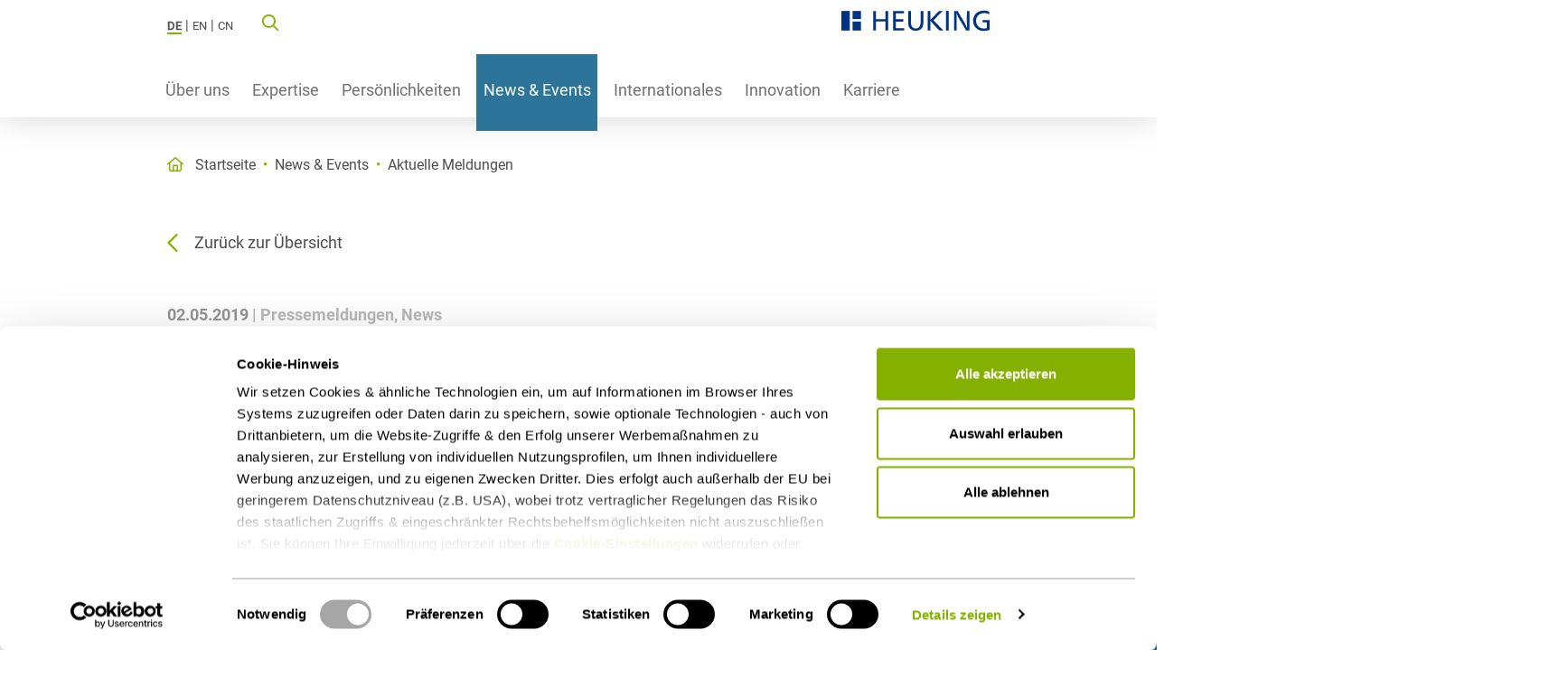

--- FILE ---
content_type: text/html; charset=utf-8
request_url: https://www.heuking.de/de/news-events/aktuelle-meldungen/artikel/loancos-gruppe-kauft-vr-immobilien-leasing.html
body_size: 39420
content:
<!DOCTYPE html>
<html lang="de-DE" itemscope itemtype="http://schema.org/WebPage">
<head><script id="Cookiebot" src="https://consent.cookiebot.eu/uc.js" data-cbid="9f0c9ed6-1590-4420-a5da-6b97907a5dcd" data-blocking-mode="auto" data-culture="DE" type="text/javascript"></script>
    <meta charset="utf-8">

<!-- 
	This website is powered by TYPO3 - inspiring people to share!
	TYPO3 is a free open source Content Management Framework initially created by Kasper Skaarhoj and licensed under GNU/GPL.
	TYPO3 is copyright 1998-2025 of Kasper Skaarhoj. Extensions are copyright of their respective owners.
	Information and contribution at https://typo3.org/
-->

<link rel="icon" href="/_assets/fbeac7fc40264c20062544caaf8fcebc/Images/favicon.ico" type="image/vnd.microsoft.icon">
<title>LOANCOS-Gruppe kauft VR-IMMOBILIEN-LEASING | Kanzlei HEUKING</title>
<meta property="og:image" content="/typo3conf/ext/hklw_lawyer/Resources/Public/Images/social-logo.jpg">
<meta property="og:title" content="LOANCOS-Gruppe kauft VR-IMMOBILIEN-LEASING | Kanzlei HEUKING">
<meta property="og:description" content="Ein Team um Klaus Weinand-Härer, Steuerberater und Partner bei Heuking Kühn Lüer Wojtek, hat die LOANCOS-Gruppe beim Erwerb der VR-IMMOBILIEN-LEA...">
<meta property="og:locale" content="de-DE">
<meta name="generator" content="TYPO3 CMS">
<meta name="robots" content="index,follow">
<meta name="description" content="Ein Team um Klaus Weinand-Härer, Steuerberater und Partner bei Heuking Kühn Lüer Wojtek, hat die LOANCOS-Gruppe beim Erwerb der VR-IMMOBILIEN-LEA...">
<meta name="viewport" content="width=device-width, initial-scale=1">
<meta itemprop="name" content="LOANCOS-Gruppe kauft VR-IMMOBILIEN-LEASING | Kanzlei HEUKING">
<meta itemprop="description" content="Ein Team um Klaus Weinand-Härer, Steuerberater und Partner bei Heuking Kühn Lüer Wojtek, hat die LOANCOS-Gruppe beim Erwerb der VR-IMMOBILIEN-LEA...">
<meta name="twitter:card" content="summary">
<meta name="distribution" content="global">
<meta name="revisit-after" content="7">


<link rel="stylesheet" href="/typo3temp/assets/css/ead7ba06be3d6fe1fcf53c1f4af310fa.css?1743499651" media="all">
<link rel="stylesheet" href="/_assets/e799cca3073eabb617dfebf5f7cabc53/StyleSheets/Frontend/results.css?1747645390" media="all">
<link rel="stylesheet" href="/_assets/e799cca3073eabb617dfebf5f7cabc53/StyleSheets/Frontend/loader.css?1747645390" media="all">
<link rel="stylesheet" href="/_assets/e799cca3073eabb617dfebf5f7cabc53/StyleSheets/Frontend/suggest.css?1747645390" media="all">
<link rel="stylesheet" href="/_assets/063610282dee7ad147cbd2c6738cc4d6/Fontawesome/css/all.min.css?1743499568" media="all">
<link rel="stylesheet" href="/_assets/063610282dee7ad147cbd2c6738cc4d6/Fontawesome/css/sharp-light.min.css?1743499568" media="all">
<link rel="stylesheet" href="/_assets/063610282dee7ad147cbd2c6738cc4d6/Fontawesome/css/sharp-regular.min.css?1743499568" media="all">
<link rel="stylesheet" href="/_assets/063610282dee7ad147cbd2c6738cc4d6/Fontawesome/css/sharp-solid.min.css?1743499568" media="all">
<link rel="stylesheet" href="/_assets/063610282dee7ad147cbd2c6738cc4d6/Fontawesome/css/sharp-thin.min.css?1743499568" media="all">
<link rel="stylesheet" href="/_assets/063610282dee7ad147cbd2c6738cc4d6/Splide/splide.min.css?1763722415" media="all">
<link rel="stylesheet" href="/typo3temp/assets/np_siteprovider/css/hklw2021-849fd900122ed7467a7f8454147891794e85e3d3fe1f029235c466b5bf185492.css?1764755412" media="all">
<link rel="stylesheet" href="/_assets/2b8df155afd9e524afefdebd664fa391/Css/np_perbit_jobs.css?1743499571" media="all">
<link rel="stylesheet" href="/_assets/0cd79d11b5c056d493e792d6f3a785a6/Css/hklw_lawyer.css?1743499565" media="all">
<link rel="stylesheet" href="/_assets/7b1d21a178d03c28ef6953bd66d924ad/Css/np_newsletter_signup.css?1743499570" media="all">
<style nonce="T7xNPapKOSpT8Dd2rnqR4qBpstUgpkBhAN-IuPc9cl_rh0hhLm_esA">[data-aos][data-aos][data-aos-duration="50"],body[data-aos-duration="50"] [data-aos]{transition-duration:50ms}[data-aos][data-aos][data-aos-delay="50"],body[data-aos-delay="50"] [data-aos]{transition-delay:0}[data-aos][data-aos][data-aos-delay="50"].aos-animate,body[data-aos-delay="50"] [data-aos].aos-animate{transition-delay:50ms}[data-aos][data-aos][data-aos-duration="100"],body[data-aos-duration="100"] [data-aos]{transition-duration:.1s}[data-aos][data-aos][data-aos-delay="100"],body[data-aos-delay="100"] [data-aos]{transition-delay:0}[data-aos][data-aos][data-aos-delay="100"].aos-animate,body[data-aos-delay="100"] [data-aos].aos-animate{transition-delay:.1s}[data-aos][data-aos][data-aos-duration="150"],body[data-aos-duration="150"] [data-aos]{transition-duration:.15s}[data-aos][data-aos][data-aos-delay="150"],body[data-aos-delay="150"] [data-aos]{transition-delay:0}[data-aos][data-aos][data-aos-delay="150"].aos-animate,body[data-aos-delay="150"] [data-aos].aos-animate{transition-delay:.15s}[data-aos][data-aos][data-aos-duration="200"],body[data-aos-duration="200"] [data-aos]{transition-duration:.2s}[data-aos][data-aos][data-aos-delay="200"],body[data-aos-delay="200"] [data-aos]{transition-delay:0}[data-aos][data-aos][data-aos-delay="200"].aos-animate,body[data-aos-delay="200"] [data-aos].aos-animate{transition-delay:.2s}[data-aos][data-aos][data-aos-duration="250"],body[data-aos-duration="250"] [data-aos]{transition-duration:.25s}[data-aos][data-aos][data-aos-delay="250"],body[data-aos-delay="250"] [data-aos]{transition-delay:0}[data-aos][data-aos][data-aos-delay="250"].aos-animate,body[data-aos-delay="250"] [data-aos].aos-animate{transition-delay:.25s}[data-aos][data-aos][data-aos-duration="300"],body[data-aos-duration="300"] [data-aos]{transition-duration:.3s}[data-aos][data-aos][data-aos-delay="300"],body[data-aos-delay="300"] [data-aos]{transition-delay:0}[data-aos][data-aos][data-aos-delay="300"].aos-animate,body[data-aos-delay="300"] [data-aos].aos-animate{transition-delay:.3s}[data-aos][data-aos][data-aos-duration="350"],body[data-aos-duration="350"] [data-aos]{transition-duration:.35s}[data-aos][data-aos][data-aos-delay="350"],body[data-aos-delay="350"] [data-aos]{transition-delay:0}[data-aos][data-aos][data-aos-delay="350"].aos-animate,body[data-aos-delay="350"] [data-aos].aos-animate{transition-delay:.35s}[data-aos][data-aos][data-aos-duration="400"],body[data-aos-duration="400"] [data-aos]{transition-duration:.4s}[data-aos][data-aos][data-aos-delay="400"],body[data-aos-delay="400"] [data-aos]{transition-delay:0}[data-aos][data-aos][data-aos-delay="400"].aos-animate,body[data-aos-delay="400"] [data-aos].aos-animate{transition-delay:.4s}[data-aos][data-aos][data-aos-duration="450"],body[data-aos-duration="450"] [data-aos]{transition-duration:.45s}[data-aos][data-aos][data-aos-delay="450"],body[data-aos-delay="450"] [data-aos]{transition-delay:0}[data-aos][data-aos][data-aos-delay="450"].aos-animate,body[data-aos-delay="450"] [data-aos].aos-animate{transition-delay:.45s}[data-aos][data-aos][data-aos-duration="500"],body[data-aos-duration="500"] [data-aos]{transition-duration:.5s}[data-aos][data-aos][data-aos-delay="500"],body[data-aos-delay="500"] [data-aos]{transition-delay:0}[data-aos][data-aos][data-aos-delay="500"].aos-animate,body[data-aos-delay="500"] [data-aos].aos-animate{transition-delay:.5s}[data-aos][data-aos][data-aos-duration="550"],body[data-aos-duration="550"] [data-aos]{transition-duration:.55s}[data-aos][data-aos][data-aos-delay="550"],body[data-aos-delay="550"] [data-aos]{transition-delay:0}[data-aos][data-aos][data-aos-delay="550"].aos-animate,body[data-aos-delay="550"] [data-aos].aos-animate{transition-delay:.55s}[data-aos][data-aos][data-aos-duration="600"],body[data-aos-duration="600"] [data-aos]{transition-duration:.6s}[data-aos][data-aos][data-aos-delay="600"],body[data-aos-delay="600"] [data-aos]{transition-delay:0}[data-aos][data-aos][data-aos-delay="600"].aos-animate,body[data-aos-delay="600"] [data-aos].aos-animate{transition-delay:.6s}[data-aos][data-aos][data-aos-duration="650"],body[data-aos-duration="650"] [data-aos]{transition-duration:.65s}[data-aos][data-aos][data-aos-delay="650"],body[data-aos-delay="650"] [data-aos]{transition-delay:0}[data-aos][data-aos][data-aos-delay="650"].aos-animate,body[data-aos-delay="650"] [data-aos].aos-animate{transition-delay:.65s}[data-aos][data-aos][data-aos-duration="700"],body[data-aos-duration="700"] [data-aos]{transition-duration:.7s}[data-aos][data-aos][data-aos-delay="700"],body[data-aos-delay="700"] [data-aos]{transition-delay:0}[data-aos][data-aos][data-aos-delay="700"].aos-animate,body[data-aos-delay="700"] [data-aos].aos-animate{transition-delay:.7s}[data-aos][data-aos][data-aos-duration="750"],body[data-aos-duration="750"] [data-aos]{transition-duration:.75s}[data-aos][data-aos][data-aos-delay="750"],body[data-aos-delay="750"] [data-aos]{transition-delay:0}[data-aos][data-aos][data-aos-delay="750"].aos-animate,body[data-aos-delay="750"] [data-aos].aos-animate{transition-delay:.75s}[data-aos][data-aos][data-aos-duration="800"],body[data-aos-duration="800"] [data-aos]{transition-duration:.8s}[data-aos][data-aos][data-aos-delay="800"],body[data-aos-delay="800"] [data-aos]{transition-delay:0}[data-aos][data-aos][data-aos-delay="800"].aos-animate,body[data-aos-delay="800"] [data-aos].aos-animate{transition-delay:.8s}[data-aos][data-aos][data-aos-duration="850"],body[data-aos-duration="850"] [data-aos]{transition-duration:.85s}[data-aos][data-aos][data-aos-delay="850"],body[data-aos-delay="850"] [data-aos]{transition-delay:0}[data-aos][data-aos][data-aos-delay="850"].aos-animate,body[data-aos-delay="850"] [data-aos].aos-animate{transition-delay:.85s}[data-aos][data-aos][data-aos-duration="900"],body[data-aos-duration="900"] [data-aos]{transition-duration:.9s}[data-aos][data-aos][data-aos-delay="900"],body[data-aos-delay="900"] [data-aos]{transition-delay:0}[data-aos][data-aos][data-aos-delay="900"].aos-animate,body[data-aos-delay="900"] [data-aos].aos-animate{transition-delay:.9s}[data-aos][data-aos][data-aos-duration="950"],body[data-aos-duration="950"] [data-aos]{transition-duration:.95s}[data-aos][data-aos][data-aos-delay="950"],body[data-aos-delay="950"] [data-aos]{transition-delay:0}[data-aos][data-aos][data-aos-delay="950"].aos-animate,body[data-aos-delay="950"] [data-aos].aos-animate{transition-delay:.95s}[data-aos][data-aos][data-aos-duration="1000"],body[data-aos-duration="1000"] [data-aos]{transition-duration:1s}[data-aos][data-aos][data-aos-delay="1000"],body[data-aos-delay="1000"] [data-aos]{transition-delay:0}[data-aos][data-aos][data-aos-delay="1000"].aos-animate,body[data-aos-delay="1000"] [data-aos].aos-animate{transition-delay:1s}[data-aos][data-aos][data-aos-duration="1050"],body[data-aos-duration="1050"] [data-aos]{transition-duration:1.05s}[data-aos][data-aos][data-aos-delay="1050"],body[data-aos-delay="1050"] [data-aos]{transition-delay:0}[data-aos][data-aos][data-aos-delay="1050"].aos-animate,body[data-aos-delay="1050"] [data-aos].aos-animate{transition-delay:1.05s}[data-aos][data-aos][data-aos-duration="1100"],body[data-aos-duration="1100"] [data-aos]{transition-duration:1.1s}[data-aos][data-aos][data-aos-delay="1100"],body[data-aos-delay="1100"] [data-aos]{transition-delay:0}[data-aos][data-aos][data-aos-delay="1100"].aos-animate,body[data-aos-delay="1100"] [data-aos].aos-animate{transition-delay:1.1s}[data-aos][data-aos][data-aos-duration="1150"],body[data-aos-duration="1150"] [data-aos]{transition-duration:1.15s}[data-aos][data-aos][data-aos-delay="1150"],body[data-aos-delay="1150"] [data-aos]{transition-delay:0}[data-aos][data-aos][data-aos-delay="1150"].aos-animate,body[data-aos-delay="1150"] [data-aos].aos-animate{transition-delay:1.15s}[data-aos][data-aos][data-aos-duration="1200"],body[data-aos-duration="1200"] [data-aos]{transition-duration:1.2s}[data-aos][data-aos][data-aos-delay="1200"],body[data-aos-delay="1200"] [data-aos]{transition-delay:0}[data-aos][data-aos][data-aos-delay="1200"].aos-animate,body[data-aos-delay="1200"] [data-aos].aos-animate{transition-delay:1.2s}[data-aos][data-aos][data-aos-duration="1250"],body[data-aos-duration="1250"] [data-aos]{transition-duration:1.25s}[data-aos][data-aos][data-aos-delay="1250"],body[data-aos-delay="1250"] [data-aos]{transition-delay:0}[data-aos][data-aos][data-aos-delay="1250"].aos-animate,body[data-aos-delay="1250"] [data-aos].aos-animate{transition-delay:1.25s}[data-aos][data-aos][data-aos-duration="1300"],body[data-aos-duration="1300"] [data-aos]{transition-duration:1.3s}[data-aos][data-aos][data-aos-delay="1300"],body[data-aos-delay="1300"] [data-aos]{transition-delay:0}[data-aos][data-aos][data-aos-delay="1300"].aos-animate,body[data-aos-delay="1300"] [data-aos].aos-animate{transition-delay:1.3s}[data-aos][data-aos][data-aos-duration="1350"],body[data-aos-duration="1350"] [data-aos]{transition-duration:1.35s}[data-aos][data-aos][data-aos-delay="1350"],body[data-aos-delay="1350"] [data-aos]{transition-delay:0}[data-aos][data-aos][data-aos-delay="1350"].aos-animate,body[data-aos-delay="1350"] [data-aos].aos-animate{transition-delay:1.35s}[data-aos][data-aos][data-aos-duration="1400"],body[data-aos-duration="1400"] [data-aos]{transition-duration:1.4s}[data-aos][data-aos][data-aos-delay="1400"],body[data-aos-delay="1400"] [data-aos]{transition-delay:0}[data-aos][data-aos][data-aos-delay="1400"].aos-animate,body[data-aos-delay="1400"] [data-aos].aos-animate{transition-delay:1.4s}[data-aos][data-aos][data-aos-duration="1450"],body[data-aos-duration="1450"] [data-aos]{transition-duration:1.45s}[data-aos][data-aos][data-aos-delay="1450"],body[data-aos-delay="1450"] [data-aos]{transition-delay:0}[data-aos][data-aos][data-aos-delay="1450"].aos-animate,body[data-aos-delay="1450"] [data-aos].aos-animate{transition-delay:1.45s}[data-aos][data-aos][data-aos-duration="1500"],body[data-aos-duration="1500"] [data-aos]{transition-duration:1.5s}[data-aos][data-aos][data-aos-delay="1500"],body[data-aos-delay="1500"] [data-aos]{transition-delay:0}[data-aos][data-aos][data-aos-delay="1500"].aos-animate,body[data-aos-delay="1500"] [data-aos].aos-animate{transition-delay:1.5s}[data-aos][data-aos][data-aos-duration="1550"],body[data-aos-duration="1550"] [data-aos]{transition-duration:1.55s}[data-aos][data-aos][data-aos-delay="1550"],body[data-aos-delay="1550"] [data-aos]{transition-delay:0}[data-aos][data-aos][data-aos-delay="1550"].aos-animate,body[data-aos-delay="1550"] [data-aos].aos-animate{transition-delay:1.55s}[data-aos][data-aos][data-aos-duration="1600"],body[data-aos-duration="1600"] [data-aos]{transition-duration:1.6s}[data-aos][data-aos][data-aos-delay="1600"],body[data-aos-delay="1600"] [data-aos]{transition-delay:0}[data-aos][data-aos][data-aos-delay="1600"].aos-animate,body[data-aos-delay="1600"] [data-aos].aos-animate{transition-delay:1.6s}[data-aos][data-aos][data-aos-duration="1650"],body[data-aos-duration="1650"] [data-aos]{transition-duration:1.65s}[data-aos][data-aos][data-aos-delay="1650"],body[data-aos-delay="1650"] [data-aos]{transition-delay:0}[data-aos][data-aos][data-aos-delay="1650"].aos-animate,body[data-aos-delay="1650"] [data-aos].aos-animate{transition-delay:1.65s}[data-aos][data-aos][data-aos-duration="1700"],body[data-aos-duration="1700"] [data-aos]{transition-duration:1.7s}[data-aos][data-aos][data-aos-delay="1700"],body[data-aos-delay="1700"] [data-aos]{transition-delay:0}[data-aos][data-aos][data-aos-delay="1700"].aos-animate,body[data-aos-delay="1700"] [data-aos].aos-animate{transition-delay:1.7s}[data-aos][data-aos][data-aos-duration="1750"],body[data-aos-duration="1750"] [data-aos]{transition-duration:1.75s}[data-aos][data-aos][data-aos-delay="1750"],body[data-aos-delay="1750"] [data-aos]{transition-delay:0}[data-aos][data-aos][data-aos-delay="1750"].aos-animate,body[data-aos-delay="1750"] [data-aos].aos-animate{transition-delay:1.75s}[data-aos][data-aos][data-aos-duration="1800"],body[data-aos-duration="1800"] [data-aos]{transition-duration:1.8s}[data-aos][data-aos][data-aos-delay="1800"],body[data-aos-delay="1800"] [data-aos]{transition-delay:0}[data-aos][data-aos][data-aos-delay="1800"].aos-animate,body[data-aos-delay="1800"] [data-aos].aos-animate{transition-delay:1.8s}[data-aos][data-aos][data-aos-duration="1850"],body[data-aos-duration="1850"] [data-aos]{transition-duration:1.85s}[data-aos][data-aos][data-aos-delay="1850"],body[data-aos-delay="1850"] [data-aos]{transition-delay:0}[data-aos][data-aos][data-aos-delay="1850"].aos-animate,body[data-aos-delay="1850"] [data-aos].aos-animate{transition-delay:1.85s}[data-aos][data-aos][data-aos-duration="1900"],body[data-aos-duration="1900"] [data-aos]{transition-duration:1.9s}[data-aos][data-aos][data-aos-delay="1900"],body[data-aos-delay="1900"] [data-aos]{transition-delay:0}[data-aos][data-aos][data-aos-delay="1900"].aos-animate,body[data-aos-delay="1900"] [data-aos].aos-animate{transition-delay:1.9s}[data-aos][data-aos][data-aos-duration="1950"],body[data-aos-duration="1950"] [data-aos]{transition-duration:1.95s}[data-aos][data-aos][data-aos-delay="1950"],body[data-aos-delay="1950"] [data-aos]{transition-delay:0}[data-aos][data-aos][data-aos-delay="1950"].aos-animate,body[data-aos-delay="1950"] [data-aos].aos-animate{transition-delay:1.95s}[data-aos][data-aos][data-aos-duration="2000"],body[data-aos-duration="2000"] [data-aos]{transition-duration:2s}[data-aos][data-aos][data-aos-delay="2000"],body[data-aos-delay="2000"] [data-aos]{transition-delay:0}[data-aos][data-aos][data-aos-delay="2000"].aos-animate,body[data-aos-delay="2000"] [data-aos].aos-animate{transition-delay:2s}[data-aos][data-aos][data-aos-duration="2050"],body[data-aos-duration="2050"] [data-aos]{transition-duration:2.05s}[data-aos][data-aos][data-aos-delay="2050"],body[data-aos-delay="2050"] [data-aos]{transition-delay:0}[data-aos][data-aos][data-aos-delay="2050"].aos-animate,body[data-aos-delay="2050"] [data-aos].aos-animate{transition-delay:2.05s}[data-aos][data-aos][data-aos-duration="2100"],body[data-aos-duration="2100"] [data-aos]{transition-duration:2.1s}[data-aos][data-aos][data-aos-delay="2100"],body[data-aos-delay="2100"] [data-aos]{transition-delay:0}[data-aos][data-aos][data-aos-delay="2100"].aos-animate,body[data-aos-delay="2100"] [data-aos].aos-animate{transition-delay:2.1s}[data-aos][data-aos][data-aos-duration="2150"],body[data-aos-duration="2150"] [data-aos]{transition-duration:2.15s}[data-aos][data-aos][data-aos-delay="2150"],body[data-aos-delay="2150"] [data-aos]{transition-delay:0}[data-aos][data-aos][data-aos-delay="2150"].aos-animate,body[data-aos-delay="2150"] [data-aos].aos-animate{transition-delay:2.15s}[data-aos][data-aos][data-aos-duration="2200"],body[data-aos-duration="2200"] [data-aos]{transition-duration:2.2s}[data-aos][data-aos][data-aos-delay="2200"],body[data-aos-delay="2200"] [data-aos]{transition-delay:0}[data-aos][data-aos][data-aos-delay="2200"].aos-animate,body[data-aos-delay="2200"] [data-aos].aos-animate{transition-delay:2.2s}[data-aos][data-aos][data-aos-duration="2250"],body[data-aos-duration="2250"] [data-aos]{transition-duration:2.25s}[data-aos][data-aos][data-aos-delay="2250"],body[data-aos-delay="2250"] [data-aos]{transition-delay:0}[data-aos][data-aos][data-aos-delay="2250"].aos-animate,body[data-aos-delay="2250"] [data-aos].aos-animate{transition-delay:2.25s}[data-aos][data-aos][data-aos-duration="2300"],body[data-aos-duration="2300"] [data-aos]{transition-duration:2.3s}[data-aos][data-aos][data-aos-delay="2300"],body[data-aos-delay="2300"] [data-aos]{transition-delay:0}[data-aos][data-aos][data-aos-delay="2300"].aos-animate,body[data-aos-delay="2300"] [data-aos].aos-animate{transition-delay:2.3s}[data-aos][data-aos][data-aos-duration="2350"],body[data-aos-duration="2350"] [data-aos]{transition-duration:2.35s}[data-aos][data-aos][data-aos-delay="2350"],body[data-aos-delay="2350"] [data-aos]{transition-delay:0}[data-aos][data-aos][data-aos-delay="2350"].aos-animate,body[data-aos-delay="2350"] [data-aos].aos-animate{transition-delay:2.35s}[data-aos][data-aos][data-aos-duration="2400"],body[data-aos-duration="2400"] [data-aos]{transition-duration:2.4s}[data-aos][data-aos][data-aos-delay="2400"],body[data-aos-delay="2400"] [data-aos]{transition-delay:0}[data-aos][data-aos][data-aos-delay="2400"].aos-animate,body[data-aos-delay="2400"] [data-aos].aos-animate{transition-delay:2.4s}[data-aos][data-aos][data-aos-duration="2450"],body[data-aos-duration="2450"] [data-aos]{transition-duration:2.45s}[data-aos][data-aos][data-aos-delay="2450"],body[data-aos-delay="2450"] [data-aos]{transition-delay:0}[data-aos][data-aos][data-aos-delay="2450"].aos-animate,body[data-aos-delay="2450"] [data-aos].aos-animate{transition-delay:2.45s}[data-aos][data-aos][data-aos-duration="2500"],body[data-aos-duration="2500"] [data-aos]{transition-duration:2.5s}[data-aos][data-aos][data-aos-delay="2500"],body[data-aos-delay="2500"] [data-aos]{transition-delay:0}[data-aos][data-aos][data-aos-delay="2500"].aos-animate,body[data-aos-delay="2500"] [data-aos].aos-animate{transition-delay:2.5s}[data-aos][data-aos][data-aos-duration="2550"],body[data-aos-duration="2550"] [data-aos]{transition-duration:2.55s}[data-aos][data-aos][data-aos-delay="2550"],body[data-aos-delay="2550"] [data-aos]{transition-delay:0}[data-aos][data-aos][data-aos-delay="2550"].aos-animate,body[data-aos-delay="2550"] [data-aos].aos-animate{transition-delay:2.55s}[data-aos][data-aos][data-aos-duration="2600"],body[data-aos-duration="2600"] [data-aos]{transition-duration:2.6s}[data-aos][data-aos][data-aos-delay="2600"],body[data-aos-delay="2600"] [data-aos]{transition-delay:0}[data-aos][data-aos][data-aos-delay="2600"].aos-animate,body[data-aos-delay="2600"] [data-aos].aos-animate{transition-delay:2.6s}[data-aos][data-aos][data-aos-duration="2650"],body[data-aos-duration="2650"] [data-aos]{transition-duration:2.65s}[data-aos][data-aos][data-aos-delay="2650"],body[data-aos-delay="2650"] [data-aos]{transition-delay:0}[data-aos][data-aos][data-aos-delay="2650"].aos-animate,body[data-aos-delay="2650"] [data-aos].aos-animate{transition-delay:2.65s}[data-aos][data-aos][data-aos-duration="2700"],body[data-aos-duration="2700"] [data-aos]{transition-duration:2.7s}[data-aos][data-aos][data-aos-delay="2700"],body[data-aos-delay="2700"] [data-aos]{transition-delay:0}[data-aos][data-aos][data-aos-delay="2700"].aos-animate,body[data-aos-delay="2700"] [data-aos].aos-animate{transition-delay:2.7s}[data-aos][data-aos][data-aos-duration="2750"],body[data-aos-duration="2750"] [data-aos]{transition-duration:2.75s}[data-aos][data-aos][data-aos-delay="2750"],body[data-aos-delay="2750"] [data-aos]{transition-delay:0}[data-aos][data-aos][data-aos-delay="2750"].aos-animate,body[data-aos-delay="2750"] [data-aos].aos-animate{transition-delay:2.75s}[data-aos][data-aos][data-aos-duration="2800"],body[data-aos-duration="2800"] [data-aos]{transition-duration:2.8s}[data-aos][data-aos][data-aos-delay="2800"],body[data-aos-delay="2800"] [data-aos]{transition-delay:0}[data-aos][data-aos][data-aos-delay="2800"].aos-animate,body[data-aos-delay="2800"] [data-aos].aos-animate{transition-delay:2.8s}[data-aos][data-aos][data-aos-duration="2850"],body[data-aos-duration="2850"] [data-aos]{transition-duration:2.85s}[data-aos][data-aos][data-aos-delay="2850"],body[data-aos-delay="2850"] [data-aos]{transition-delay:0}[data-aos][data-aos][data-aos-delay="2850"].aos-animate,body[data-aos-delay="2850"] [data-aos].aos-animate{transition-delay:2.85s}[data-aos][data-aos][data-aos-duration="2900"],body[data-aos-duration="2900"] [data-aos]{transition-duration:2.9s}[data-aos][data-aos][data-aos-delay="2900"],body[data-aos-delay="2900"] [data-aos]{transition-delay:0}[data-aos][data-aos][data-aos-delay="2900"].aos-animate,body[data-aos-delay="2900"] [data-aos].aos-animate{transition-delay:2.9s}[data-aos][data-aos][data-aos-duration="2950"],body[data-aos-duration="2950"] [data-aos]{transition-duration:2.95s}[data-aos][data-aos][data-aos-delay="2950"],body[data-aos-delay="2950"] [data-aos]{transition-delay:0}[data-aos][data-aos][data-aos-delay="2950"].aos-animate,body[data-aos-delay="2950"] [data-aos].aos-animate{transition-delay:2.95s}[data-aos][data-aos][data-aos-duration="3000"],body[data-aos-duration="3000"] [data-aos]{transition-duration:3s}[data-aos][data-aos][data-aos-delay="3000"],body[data-aos-delay="3000"] [data-aos]{transition-delay:0}[data-aos][data-aos][data-aos-delay="3000"].aos-animate,body[data-aos-delay="3000"] [data-aos].aos-animate{transition-delay:3s}[data-aos][data-aos][data-aos-easing=linear],body[data-aos-easing=linear] [data-aos]{transition-timing-function:cubic-bezier(.25,.25,.75,.75)}[data-aos][data-aos][data-aos-easing=ease],body[data-aos-easing=ease] [data-aos]{transition-timing-function:ease}[data-aos][data-aos][data-aos-easing=ease-in],body[data-aos-easing=ease-in] [data-aos]{transition-timing-function:ease-in}[data-aos][data-aos][data-aos-easing=ease-out],body[data-aos-easing=ease-out] [data-aos]{transition-timing-function:ease-out}[data-aos][data-aos][data-aos-easing=ease-in-out],body[data-aos-easing=ease-in-out] [data-aos]{transition-timing-function:ease-in-out}[data-aos][data-aos][data-aos-easing=ease-in-back],body[data-aos-easing=ease-in-back] [data-aos]{transition-timing-function:cubic-bezier(.6,-.28,.735,.045)}[data-aos][data-aos][data-aos-easing=ease-out-back],body[data-aos-easing=ease-out-back] [data-aos]{transition-timing-function:cubic-bezier(.175,.885,.32,1.275)}[data-aos][data-aos][data-aos-easing=ease-in-out-back],body[data-aos-easing=ease-in-out-back] [data-aos]{transition-timing-function:cubic-bezier(.68,-.55,.265,1.55)}[data-aos][data-aos][data-aos-easing=ease-in-sine],body[data-aos-easing=ease-in-sine] [data-aos]{transition-timing-function:cubic-bezier(.47,0,.745,.715)}[data-aos][data-aos][data-aos-easing=ease-out-sine],body[data-aos-easing=ease-out-sine] [data-aos]{transition-timing-function:cubic-bezier(.39,.575,.565,1)}[data-aos][data-aos][data-aos-easing=ease-in-out-sine],body[data-aos-easing=ease-in-out-sine] [data-aos]{transition-timing-function:cubic-bezier(.445,.05,.55,.95)}[data-aos][data-aos][data-aos-easing=ease-in-quad],body[data-aos-easing=ease-in-quad] [data-aos]{transition-timing-function:cubic-bezier(.55,.085,.68,.53)}[data-aos][data-aos][data-aos-easing=ease-out-quad],body[data-aos-easing=ease-out-quad] [data-aos]{transition-timing-function:cubic-bezier(.25,.46,.45,.94)}[data-aos][data-aos][data-aos-easing=ease-in-out-quad],body[data-aos-easing=ease-in-out-quad] [data-aos]{transition-timing-function:cubic-bezier(.455,.03,.515,.955)}[data-aos][data-aos][data-aos-easing=ease-in-cubic],body[data-aos-easing=ease-in-cubic] [data-aos]{transition-timing-function:cubic-bezier(.55,.085,.68,.53)}[data-aos][data-aos][data-aos-easing=ease-out-cubic],body[data-aos-easing=ease-out-cubic] [data-aos]{transition-timing-function:cubic-bezier(.25,.46,.45,.94)}[data-aos][data-aos][data-aos-easing=ease-in-out-cubic],body[data-aos-easing=ease-in-out-cubic] [data-aos]{transition-timing-function:cubic-bezier(.455,.03,.515,.955)}[data-aos][data-aos][data-aos-easing=ease-in-quart],body[data-aos-easing=ease-in-quart] [data-aos]{transition-timing-function:cubic-bezier(.55,.085,.68,.53)}[data-aos][data-aos][data-aos-easing=ease-out-quart],body[data-aos-easing=ease-out-quart] [data-aos]{transition-timing-function:cubic-bezier(.25,.46,.45,.94)}[data-aos][data-aos][data-aos-easing=ease-in-out-quart],body[data-aos-easing=ease-in-out-quart] [data-aos]{transition-timing-function:cubic-bezier(.455,.03,.515,.955)}[data-aos^=fade][data-aos^=fade]{opacity:0;transition-property:opacity,transform}[data-aos^=fade][data-aos^=fade].aos-animate{opacity:1;transform:translateZ(0)}[data-aos=fade-up]{transform:translate3d(0,100px,0)}[data-aos=fade-down]{transform:translate3d(0,-100px,0)}[data-aos=fade-right]{transform:translate3d(-100px,0,0)}[data-aos=fade-left]{transform:translate3d(100px,0,0)}[data-aos=fade-up-right]{transform:translate3d(-100px,100px,0)}[data-aos=fade-up-left]{transform:translate3d(100px,100px,0)}[data-aos=fade-down-right]{transform:translate3d(-100px,-100px,0)}[data-aos=fade-down-left]{transform:translate3d(100px,-100px,0)}[data-aos^=zoom][data-aos^=zoom]{opacity:0;transition-property:opacity,transform}[data-aos^=zoom][data-aos^=zoom].aos-animate{opacity:1;transform:translateZ(0) scale(1)}[data-aos=zoom-in]{transform:scale(.6)}[data-aos=zoom-in-up]{transform:translate3d(0,100px,0) scale(.6)}[data-aos=zoom-in-down]{transform:translate3d(0,-100px,0) scale(.6)}[data-aos=zoom-in-right]{transform:translate3d(-100px,0,0) scale(.6)}[data-aos=zoom-in-left]{transform:translate3d(100px,0,0) scale(.6)}[data-aos=zoom-out]{transform:scale(1.2)}[data-aos=zoom-out-up]{transform:translate3d(0,100px,0) scale(1.2)}[data-aos=zoom-out-down]{transform:translate3d(0,-100px,0) scale(1.2)}[data-aos=zoom-out-right]{transform:translate3d(-100px,0,0) scale(1.2)}[data-aos=zoom-out-left]{transform:translate3d(100px,0,0) scale(1.2)}[data-aos^=slide][data-aos^=slide]{transition-property:transform}[data-aos^=slide][data-aos^=slide].aos-animate{transform:translateZ(0)}[data-aos=slide-up]{transform:translate3d(0,100%,0)}[data-aos=slide-down]{transform:translate3d(0,-100%,0)}[data-aos=slide-right]{transform:translate3d(-100%,0,0)}[data-aos=slide-left]{transform:translate3d(100%,0,0)}[data-aos^=flip][data-aos^=flip]{backface-visibility:hidden;transition-property:transform}[data-aos=flip-left]{transform:perspective(2500px) rotateY(-100deg)}[data-aos=flip-left].aos-animate{transform:perspective(2500px) rotateY(0)}[data-aos=flip-right]{transform:perspective(2500px) rotateY(100deg)}[data-aos=flip-right].aos-animate{transform:perspective(2500px) rotateY(0)}[data-aos=flip-up]{transform:perspective(2500px) rotateX(-100deg)}[data-aos=flip-up].aos-animate{transform:perspective(2500px) rotateX(0)}[data-aos=flip-down]{transform:perspective(2500px) rotateX(100deg)}[data-aos=flip-down].aos-animate{transform:perspective(2500px) rotateX(0)}</style>



<script nonce="T7xNPapKOSpT8Dd2rnqR4qBpstUgpkBhAN-IuPc9cl_rh0hhLm_esA">!function(e,t){"object"==typeof exports&&"object"==typeof module?module.exports=t():"function"==typeof define&&define.amd?define([],t):"object"==typeof exports?exports.AOS=t():e.AOS=t()}(self,(()=>(()=>{var e={296:(e,t,o)=>{var n=/^\s+|\s+$/g,i=/^[-+]0x[0-9a-f]+$/i,r=/^0b[01]+$/i,a=/^0o[0-7]+$/i,c=parseInt,s="object"==typeof o.g&&o.g&&o.g.Object===Object&&o.g,u="object"==typeof self&&self&&self.Object===Object&&self,l=s||u||Function("return this")(),d=Object.prototype.toString,f=Math.max,m=Math.min,p=function(){return l.Date.now()};function b(e){var t=typeof e;return!!e&&("object"==t||"function"==t)}function v(e){if("number"==typeof e)return e;if(function(e){return"symbol"==typeof e||function(e){return!!e&&"object"==typeof e}(e)&&"[object Symbol]"==d.call(e)}(e))return NaN;if(b(e)){var t="function"==typeof e.valueOf?e.valueOf():e;e=b(t)?t+"":t}if("string"!=typeof e)return 0===e?e:+e;e=e.replace(n,"");var o=r.test(e);return o||a.test(e)?c(e.slice(2),o?2:8):i.test(e)?NaN:+e}e.exports=function(e,t,o){var n,i,r,a,c,s,u=0,l=!1,d=!1,g=!0;if("function"!=typeof e)throw new TypeError("Expected a function");function y(t){var o=n,r=i;return n=i=void 0,u=t,a=e.apply(r,o)}function w(e){var o=e-s;return void 0===s||o>=t||o<0||d&&e-u>=r}function h(){var e=p();if(w(e))return k(e);c=setTimeout(h,function(e){var o=t-(e-s);return d?m(o,r-(e-u)):o}(e))}function k(e){return c=void 0,g&&n?y(e):(n=i=void 0,a)}function x(){var e=p(),o=w(e);if(n=arguments,i=this,s=e,o){if(void 0===c)return function(e){return u=e,c=setTimeout(h,t),l?y(e):a}(s);if(d)return c=setTimeout(h,t),y(s)}return void 0===c&&(c=setTimeout(h,t)),a}return t=v(t)||0,b(o)&&(l=!!o.leading,r=(d="maxWait"in o)?f(v(o.maxWait)||0,t):r,g="trailing"in o?!!o.trailing:g),x.cancel=function(){void 0!==c&&clearTimeout(c),u=0,n=s=i=c=void 0},x.flush=function(){return void 0===c?a:k(p())},x}},96:(e,t,o)=>{var n="Expected a function",i=NaN,r="[object Symbol]",a=/^\s+|\s+$/g,c=/^[-+]0x[0-9a-f]+$/i,s=/^0b[01]+$/i,u=/^0o[0-7]+$/i,l=parseInt,d="object"==typeof o.g&&o.g&&o.g.Object===Object&&o.g,f="object"==typeof self&&self&&self.Object===Object&&self,m=d||f||Function("return this")(),p=Object.prototype.toString,b=Math.max,v=Math.min,g=function(){return m.Date.now()};function y(e){var t=typeof e;return!!e&&("object"==t||"function"==t)}function w(e){if("number"==typeof e)return e;if(function(e){return"symbol"==typeof e||function(e){return!!e&&"object"==typeof e}(e)&&p.call(e)==r}(e))return i;if(y(e)){var t="function"==typeof e.valueOf?e.valueOf():e;e=y(t)?t+"":t}if("string"!=typeof e)return 0===e?e:+e;e=e.replace(a,"");var o=s.test(e);return o||u.test(e)?l(e.slice(2),o?2:8):c.test(e)?i:+e}e.exports=function(e,t,o){var i=!0,r=!0;if("function"!=typeof e)throw new TypeError(n);return y(o)&&(i="leading"in o?!!o.leading:i,r="trailing"in o?!!o.trailing:r),function(e,t,o){var i,r,a,c,s,u,l=0,d=!1,f=!1,m=!0;if("function"!=typeof e)throw new TypeError(n);function p(t){var o=i,n=r;return i=r=void 0,l=t,c=e.apply(n,o)}function h(e){var o=e-u;return void 0===u||o>=t||o<0||f&&e-l>=a}function k(){var e=g();if(h(e))return x(e);s=setTimeout(k,function(e){var o=t-(e-u);return f?v(o,a-(e-l)):o}(e))}function x(e){return s=void 0,m&&i?p(e):(i=r=void 0,c)}function j(){var e=g(),o=h(e);if(i=arguments,r=this,u=e,o){if(void 0===s)return function(e){return l=e,s=setTimeout(k,t),d?p(e):c}(u);if(f)return s=setTimeout(k,t),p(u)}return void 0===s&&(s=setTimeout(k,t)),c}return t=w(t)||0,y(o)&&(d=!!o.leading,a=(f="maxWait"in o)?b(w(o.maxWait)||0,t):a,m="trailing"in o?!!o.trailing:m),j.cancel=function(){void 0!==s&&clearTimeout(s),l=0,i=u=r=s=void 0},j.flush=function(){return void 0===s?c:x(g())},j}(e,t,{leading:i,maxWait:t,trailing:r})}}},t={};function o(n){var i=t[n];if(void 0!==i)return i.exports;var r=t[n]={exports:{}};return e[n](r,r.exports,o),r.exports}o.n=e=>{var t=e&&e.__esModule?()=>e.default:()=>e;return o.d(t,{a:t}),t},o.d=(e,t)=>{for(var n in t)o.o(t,n)&&!o.o(e,n)&&Object.defineProperty(e,n,{enumerable:!0,get:t[n]})},o.g=function(){if("object"==typeof globalThis)return globalThis;try{return this||new Function("return this")()}catch(e){if("object"==typeof window)return window}}(),o.o=(e,t)=>Object.prototype.hasOwnProperty.call(e,t);var n={};return(()=>{"use strict";o.d(n,{default:()=>q});var e=o(96),t=o.n(e),i=o(296),r=o.n(i),a=function(){},c=function e(t){var o,n;for(o=0;o<t.length;o+=1){if((n=t[o]).dataset&&n.dataset.aos)return!0;if(n.children&&e(n.children))return!0}return!1},s=function(e){e&&e.forEach((function(e){var t=Array.prototype.slice.call(e.addedNodes),o=Array.prototype.slice.call(e.removedNodes),n=t.concat(o);if(c(n))return a()}))},u=function(){return window.MutationObserver||window.WebKitMutationObserver||window.MozMutationObserver};function l(e){return l="function"==typeof Symbol&&"symbol"==typeof Symbol.iterator?function(e){return typeof e}:function(e){return e&&"function"==typeof Symbol&&e.constructor===Symbol&&e!==Symbol.prototype?"symbol":typeof e},l(e)}function d(e,t){for(var o=0;o<t.length;o++){var n=t[o];n.enumerable=n.enumerable||!1,n.configurable=!0,"value"in n&&(n.writable=!0),Object.defineProperty(e,(void 0,i=function(e,t){if("object"!==l(e)||null===e)return e;var o=e[Symbol.toPrimitive];if(void 0!==o){var n=o.call(e,"string");if("object"!==l(n))return n;throw new TypeError("@@toPrimitive must return a primitive value.")}return String(e)}(n.key),"symbol"===l(i)?i:String(i)),n)}var i}var f=/(android|bb\d+|meego).+mobile|avantgo|bada\/|blackberry|blazer|compal|elaine|fennec|hiptop|iemobile|ip(hone|od)|iris|kindle|lge |maemo|midp|mmp|mobile.+firefox|netfront|opera m(ob|in)i|palm( os)?|phone|p(ixi|re)\/|plucker|pocket|psp|series(4|6)0|symbian|treo|up\.(browser|link)|vodafone|wap|windows ce|xda|xiino/i,m=/1207|6310|6590|3gso|4thp|50[1-6]i|770s|802s|a wa|abac|ac(er|oo|s\-)|ai(ko|rn)|al(av|ca|co)|amoi|an(ex|ny|yw)|aptu|ar(ch|go)|as(te|us)|attw|au(di|\-m|r |s )|avan|be(ck|ll|nq)|bi(lb|rd)|bl(ac|az)|br(e|v)w|bumb|bw\-(n|u)|c55\/|capi|ccwa|cdm\-|cell|chtm|cldc|cmd\-|co(mp|nd)|craw|da(it|ll|ng)|dbte|dc\-s|devi|dica|dmob|do(c|p)o|ds(12|\-d)|el(49|ai)|em(l2|ul)|er(ic|k0)|esl8|ez([4-7]0|os|wa|ze)|fetc|fly(\-|_)|g1 u|g560|gene|gf\-5|g\-mo|go(\.w|od)|gr(ad|un)|haie|hcit|hd\-(m|p|t)|hei\-|hi(pt|ta)|hp( i|ip)|hs\-c|ht(c(\-| |_|a|g|p|s|t)|tp)|hu(aw|tc)|i\-(20|go|ma)|i230|iac( |\-|\/)|ibro|idea|ig01|ikom|im1k|inno|ipaq|iris|ja(t|v)a|jbro|jemu|jigs|kddi|keji|kgt( |\/)|klon|kpt |kwc\-|kyo(c|k)|le(no|xi)|lg( g|\/(k|l|u)|50|54|\-[a-w])|libw|lynx|m1\-w|m3ga|m50\/|ma(te|ui|xo)|mc(01|21|ca)|m\-cr|me(rc|ri)|mi(o8|oa|ts)|mmef|mo(01|02|bi|de|do|t(\-| |o|v)|zz)|mt(50|p1|v )|mwbp|mywa|n10[0-2]|n20[2-3]|n30(0|2)|n50(0|2|5)|n7(0(0|1)|10)|ne((c|m)\-|on|tf|wf|wg|wt)|nok(6|i)|nzph|o2im|op(ti|wv)|oran|owg1|p800|pan(a|d|t)|pdxg|pg(13|\-([1-8]|c))|phil|pire|pl(ay|uc)|pn\-2|po(ck|rt|se)|prox|psio|pt\-g|qa\-a|qc(07|12|21|32|60|\-[2-7]|i\-)|qtek|r380|r600|raks|rim9|ro(ve|zo)|s55\/|sa(ge|ma|mm|ms|ny|va)|sc(01|h\-|oo|p\-)|sdk\/|se(c(\-|0|1)|47|mc|nd|ri)|sgh\-|shar|sie(\-|m)|sk\-0|sl(45|id)|sm(al|ar|b3|it|t5)|so(ft|ny)|sp(01|h\-|v\-|v )|sy(01|mb)|t2(18|50)|t6(00|10|18)|ta(gt|lk)|tcl\-|tdg\-|tel(i|m)|tim\-|t\-mo|to(pl|sh)|ts(70|m\-|m3|m5)|tx\-9|up(\.b|g1|si)|utst|v400|v750|veri|vi(rg|te)|vk(40|5[0-3]|\-v)|vm40|voda|vulc|vx(52|53|60|61|70|80|81|83|85|98)|w3c(\-| )|webc|whit|wi(g |nc|nw)|wmlb|wonu|x700|yas\-|your|zeto|zte\-/i,p=/(android|bb\d+|meego).+mobile|avantgo|bada\/|blackberry|blazer|compal|elaine|fennec|hiptop|iemobile|ip(hone|od)|iris|kindle|lge |maemo|midp|mmp|mobile.+firefox|netfront|opera m(ob|in)i|palm( os)?|phone|p(ixi|re)\/|plucker|pocket|psp|series(4|6)0|symbian|treo|up\.(browser|link)|vodafone|wap|windows ce|xda|xiino|android|ipad|playbook|silk/i,b=/1207|6310|6590|3gso|4thp|50[1-6]i|770s|802s|a wa|abac|ac(er|oo|s\-)|ai(ko|rn)|al(av|ca|co)|amoi|an(ex|ny|yw)|aptu|ar(ch|go)|as(te|us)|attw|au(di|\-m|r |s )|avan|be(ck|ll|nq)|bi(lb|rd)|bl(ac|az)|br(e|v)w|bumb|bw\-(n|u)|c55\/|capi|ccwa|cdm\-|cell|chtm|cldc|cmd\-|co(mp|nd)|craw|da(it|ll|ng)|dbte|dc\-s|devi|dica|dmob|do(c|p)o|ds(12|\-d)|el(49|ai)|em(l2|ul)|er(ic|k0)|esl8|ez([4-7]0|os|wa|ze)|fetc|fly(\-|_)|g1 u|g560|gene|gf\-5|g\-mo|go(\.w|od)|gr(ad|un)|haie|hcit|hd\-(m|p|t)|hei\-|hi(pt|ta)|hp( i|ip)|hs\-c|ht(c(\-| |_|a|g|p|s|t)|tp)|hu(aw|tc)|i\-(20|go|ma)|i230|iac( |\-|\/)|ibro|idea|ig01|ikom|im1k|inno|ipaq|iris|ja(t|v)a|jbro|jemu|jigs|kddi|keji|kgt( |\/)|klon|kpt |kwc\-|kyo(c|k)|le(no|xi)|lg( g|\/(k|l|u)|50|54|\-[a-w])|libw|lynx|m1\-w|m3ga|m50\/|ma(te|ui|xo)|mc(01|21|ca)|m\-cr|me(rc|ri)|mi(o8|oa|ts)|mmef|mo(01|02|bi|de|do|t(\-| |o|v)|zz)|mt(50|p1|v )|mwbp|mywa|n10[0-2]|n20[2-3]|n30(0|2)|n50(0|2|5)|n7(0(0|1)|10)|ne((c|m)\-|on|tf|wf|wg|wt)|nok(6|i)|nzph|o2im|op(ti|wv)|oran|owg1|p800|pan(a|d|t)|pdxg|pg(13|\-([1-8]|c))|phil|pire|pl(ay|uc)|pn\-2|po(ck|rt|se)|prox|psio|pt\-g|qa\-a|qc(07|12|21|32|60|\-[2-7]|i\-)|qtek|r380|r600|raks|rim9|ro(ve|zo)|s55\/|sa(ge|ma|mm|ms|ny|va)|sc(01|h\-|oo|p\-)|sdk\/|se(c(\-|0|1)|47|mc|nd|ri)|sgh\-|shar|sie(\-|m)|sk\-0|sl(45|id)|sm(al|ar|b3|it|t5)|so(ft|ny)|sp(01|h\-|v\-|v )|sy(01|mb)|t2(18|50)|t6(00|10|18)|ta(gt|lk)|tcl\-|tdg\-|tel(i|m)|tim\-|t\-mo|to(pl|sh)|ts(70|m\-|m3|m5)|tx\-9|up(\.b|g1|si)|utst|v400|v750|veri|vi(rg|te)|vk(40|5[0-3]|\-v)|vm40|voda|vulc|vx(52|53|60|61|70|80|81|83|85|98)|w3c(\-| )|webc|whit|wi(g |nc|nw)|wmlb|wonu|x700|yas\-|your|zeto|zte\-/i,v=function(){return navigator.userAgent||navigator.vendor||window.opera||""};const g=new(function(){function e(){!function(e,t){if(!(e instanceof t))throw new TypeError("Cannot call a class as a function")}(this,e)}var t,o;return t=e,(o=[{key:"phone",value:function(){var e=v();return!(!f.test(e)&&!m.test(e.substr(0,4)))}},{key:"mobile",value:function(){var e=v();return!(!p.test(e)&&!b.test(e.substr(0,4)))}},{key:"tablet",value:function(){return this.mobile()&&!this.phone()}},{key:"ie11",value:function(){return"-ms-scroll-limit"in document.documentElement.style&&"-ms-ime-align"in document.documentElement.style}}])&&d(t.prototype,o),Object.defineProperty(t,"prototype",{writable:!1}),e}());var y=function(e,t){var o;return g.ie11()?(o=document.createEvent("CustomEvent")).initCustomEvent(e,!0,!0,{detail:t}):o=new CustomEvent(e,{detail:t}),document.dispatchEvent(o)};const w=function(e){return e.forEach((function(e,t){return function(e,t){var o=e.options,n=e.position,i=e.node,r=(e.data,function(){e.animated&&(function(e,t){t&&t.forEach((function(t){return e.classList.remove(t)}))}(i,o.animatedClassNames),y("aos:out",i),e.options.id&&y("aos:out:".concat(e.options.id),i),e.animated=!1)});o.mirror&&t>=n.out&&!o.once?r():t>=n.in?e.animated||(function(e,t){t&&t.forEach((function(t){return e.classList.add(t)}))}(i,o.animatedClassNames),y("aos:in",i),e.options.id&&y("aos:in:".concat(e.options.id),i),e.animated=!0):e.animated&&!o.once&&r()}(e,window.pageYOffset)}))},h=function(e){for(var t=0,o=0;e&&!isNaN(e.offsetLeft)&&!isNaN(e.offsetTop);)t+=e.offsetLeft-("BODY"!=e.tagName?e.scrollLeft:0),o+=e.offsetTop-("BODY"!=e.tagName?e.scrollTop:0),e=e.offsetParent;return{top:o,left:t}},k=function(e,t,o){var n=e.getAttribute("data-aos-"+t);if(void 0!==n){if("true"===n)return!0;if("false"===n)return!1}return n||o};var x=function(e,t,o){var n=window.innerHeight,i=k(e,"anchor"),r=k(e,"anchor-placement"),a=Number(k(e,"offset",r?0:t)),c=r||o,s=e;i&&document.querySelectorAll(i)&&(s=document.querySelectorAll(i)[0]);var u=h(s).top-n;switch(c){case"top-bottom":break;case"center-bottom":u+=s.offsetHeight/2;break;case"bottom-bottom":u+=s.offsetHeight;break;case"top-center":u+=n/2;break;case"center-center":u+=n/2+s.offsetHeight/2;break;case"bottom-center":u+=n/2+s.offsetHeight;break;case"top-top":u+=n;break;case"bottom-top":u+=n+s.offsetHeight;break;case"center-top":u+=n+s.offsetHeight/2}return u+a},j=function(e,t){window.innerHeight;var o=k(e,"anchor"),n=k(e,"offset",t),i=e;return o&&document.querySelectorAll(o)&&(i=document.querySelectorAll(o)[0]),h(i).top+i.offsetHeight-n};const O=function(){var e=document.querySelectorAll("[data-aos]");return Array.prototype.map.call(e,(function(e){return{node:e}}))};var E=[],N={offset:120,delay:0,easing:"ease",duration:400,disable:!1,once:!1,mirror:!1,anchorPlacement:"top-bottom",startEvent:"DOMContentLoaded",animatedClassName:"aos-animate",initClassName:"aos-init",useClassNames:!1,disableMutationObserver:!1,throttleDelay:99,debounceDelay:50},S=function(){return document.all&&!window.atob},z=function(){arguments.length>0&&void 0!==arguments[0]&&arguments[0]&&(E=function(e,t){return e.forEach((function(e,o){var n=k(e.node,"mirror",t.mirror),i=k(e.node,"once",t.once),r=k(e.node,"id"),a=t.useClassNames&&e.node.getAttribute("data-aos"),c=[t.animatedClassName].concat(a?a.split(" "):[]).filter((function(e){return"string"==typeof e}));t.initClassName&&e.node.classList.add(t.initClassName),e.position={in:x(e.node,t.offset,t.anchorPlacement),out:n&&j(e.node,t.offset)},e.options={once:i,mirror:n,animatedClassNames:c,id:r}})),e}(E,N),w(E),window.addEventListener("scroll",t()((function(){w(E,N.once)}),N.throttleDelay),{passive:!0}))},C=function(){if(E=O(),T(N.disable)||S())return A();z()},A=function(){E.forEach((function(e){e.node.removeAttribute("data-aos"),e.node.removeAttribute("data-aos-easing"),e.node.removeAttribute("data-aos-duration"),e.node.removeAttribute("data-aos-delay"),N.initClassName&&e.node.classList.remove(N.initClassName),N.animatedClassName&&e.node.classList.remove(N.animatedClassName)}))},T=function(e){return!0===e||"mobile"===e&&g.mobile()||"phone"===e&&g.phone()||"tablet"===e&&g.tablet()||"function"==typeof e&&!0===e()};const q={init:function(e){return N=Object.assign(N,e),E=O(),document.all&&window.atob,N.disableMutationObserver||!!u()||(console.info('\n      aos: MutationObserver is not supported on this browser,\n      code mutations observing has been disabled.\n      You may have to call "refreshHard()" by yourself.\n    '),N.disableMutationObserver=!0),N.disableMutationObserver||(t=C,o=window.document,n=new(u())(s),a=t,n.observe(o.documentElement,{childList:!0,subtree:!0,removedNodes:!0})),T(N.disable)||S()?A():(document.querySelector("body").setAttribute("data-aos-easing",N.easing),document.querySelector("body").setAttribute("data-aos-duration",N.duration),document.querySelector("body").setAttribute("data-aos-delay",N.delay),-1===["DOMContentLoaded","load"].indexOf(N.startEvent)?document.addEventListener(N.startEvent,(function(){z(!0)})):window.addEventListener("load",(function(){z(!0)})),"DOMContentLoaded"===N.startEvent&&["complete","interactive"].indexOf(document.readyState)>-1&&z(!0),window.addEventListener("resize",r()(z,N.debounceDelay,!0)),window.addEventListener("orientationchange",r()(z,N.debounceDelay,!0)),E);var t,o,n},refresh:z,refreshHard:C}})(),n.default})()));
</script>

<!-- Google Tag Manager -->
	<script>
		
			window.addEventListener('CookiebotOnLoad', function (e) { if (Cookiebot.consent.statistics) {
		
					(function(w,d,s,l,i){w[l]=w[l]||[];w[l].push({'gtm.start': new Date().getTime(),event:'gtm.js'});var f=d.getElementsByTagName(s)[0],j=d.createElement(s),dl=l!='dataLayer'?'&l='+l:'';j.async=true;j.src='https://www.googletagmanager.com/gtm.js?id='+i+dl;f.parentNode.insertBefore(j,f);})(window,document,'script','dataLayer','GTM-N7ZZPF7');
		
			}}, false);
		
	</script>
	<!-- End Google Tag Manager -->

<link rel="canonical" href="https://www.heuking.de/de/news-events/aktuelle-meldungen/artikel/loancos-gruppe-kauft-vr-immobilien-leasing.html">

<link rel="alternate" hreflang="de-DE" href="https://www.heuking.de/de/news-events/aktuelle-meldungen/artikel/loancos-gruppe-kauft-vr-immobilien-leasing.html">
<link rel="alternate" hreflang="en-US" href="https://www.heuking.de/en/news-events/latest-news/article/loancos-group-acquires-vr-immobilien-leasing.html">
<link rel="alternate" hreflang="x-default" href="https://www.heuking.de/de/news-events/aktuelle-meldungen/artikel/loancos-gruppe-kauft-vr-immobilien-leasing.html">
<script type="application/ld+json" id="ext-schema-jsonld">{"@context":"https://schema.org/","@type":"WebPage"}</script>
</head>
<body class="page-uid-109 ">
	

<header class="header header--sticky">
	<div class="container header-container">
		<div class="row">
			<div class="col-auto flex-grow-1 position-static">
				<div class="row flex-column">
					<div class="col-auto header-container__topline position-static d-none d-lg-block">
						<div class="row justify-content-between">
							<div class="col-auto header-container__language-navigation-container position-static">
								<div class="row">
									<div class="col-auto pe-0">
										


	<ul id="language" class="language-menu pt-0 pt-lg-1 row">
		
				
				
					
					<li class="nav-item active col-auto">
						
								<a href="/de/news-events/aktuelle-meldungen/artikel/loancos-gruppe-kauft-vr-immobilien-leasing.html" class="lang-item-wrap" hreflang="de-DE" title="Deutsch">
									<span class="inner">DE</span>
								</a>
								<span class="font-weight-light small">|</span>
							
					</li>
				
					
					<li class="nav-item col-auto">
						
								<a href="/en/news-events/latest-news/article/loancos-group-acquires-vr-immobilien-leasing.html" class="lang-item-wrap" hreflang="en-US" title="English">
									<span class="inner">EN</span>
								</a>
								<span class="font-weight-light small">|</span>
							
					</li>
				
			

		
		<li class="nav-item col-auto">
			<a title="中文" href="https://www.heuking.de/cn/%E4%B8%BB%E9%A1%B5.html">
				<span><span class="inner">CN</span></span>
			</a>
		</li>
	</ul>


									</div>
									
										<div class="col-auto header-container__search position-static d-none d-lg-block d-xl-none">
											<ul id="search" class="search-menu navbar-nav navbar-dark h-100">
	<li class="nav-item dropdown dropdown-hover mt-0 mt-xl-4">
		<a class="nav-link nav-link-icon d-inline-block position-relative" href="#" title="Suche" id="search-nav" data-toggle="dropdown" aria-haspopup="true" aria-expanded="false">
			<i class="fa-regular fa-magnifying-glass text-white d-lg-none"></i>
			<i class="fa-regular fa-magnifying-glass text-primary d-none d-lg-block"></i>
			<span class="search-label">Suche</span>
		</a>

		<div class="nav__search dropdown-menu js-dropdown-menu" aria-labelledby="search-nav">
			<div class="dropdown-inner">

				<div class="filter__list filter__list--search">
					<div class="filter-dropdown filter-dropdown--search">
						<div class="filter-dropdown__inner">

								<form class="js-header-search-form" role="search" method="GET" data-suggest="/de/suchergebnis?type=7384" data-suggest-header="Top Results" action="/de/suchergebnis.html?tx_solr_txsolr%5Baction%5D=results&amp;tx_solr_txsolr%5Bcontroller%5D=Search&amp;cHash=80b6758c3a3a6b9cabac80c95b1b6c2d">
									<div class="filter-dropdown__btn-container justify-content-between row mx-0">
										<div class="tx-solr-search-form col-12 col-md-6 col-lg-4 flex-grow-1 mw-100 mb-4 mb-lg-0">
											<div class="input-group">
												<input type="text" class="tx-solr-q js-solr-q tx-solr-suggest form-control h-100" name="tx_solr[q]" value="" placeholder="Suche" autocomplete="off" />
												<span class="input-group-btn">
													<button class="btn btn-default tx-solr-submit" type="submit">
														<i class="fa-regular fa-magnifying-glass text-primary"></i>
													</button>
												</span>
											</div>
										</div>
										<div class="filter-dropdown__btn-wrapper col-12 col-md-6 col-lg-5 flex-grow-1 mb-4 mb-lg-0">
											<div class="filter-dropdown__btn" data-dropdown-btn="filter-type">
												<span class="filter-dropdown__btn-label d-flex justify-content-between mx-3">
													Filter
													<i class="fas fa-chevron-down"></i>
													<span class="filter-dropdown__count opacity-0">0</span>
												</span>
											</div>

											<div class="filter-dropdown__content-container position-relative col-12">
												<div class="filter-dropdown__content js-dropdown-container" data-dropdown-content="filter-type" data-filterkey="type" data-count-item=".js-type-count">
													<div class="filter-dropdown__content-inner p-4">
														<a href="#" class="filter-dropdown__close d-block d-lg-none"></a>
														<div class="my-4 d-block d-lg-none">
															<div class="h5-alike">Bitte wählen Sie einen oder mehrere Filter</div>
														</div>
														<div class="d-flex">
															<div class="col-12 filter-dropdown__list filter__list js-dropdown-item-container-search p-0">
																<div class="row filter-types">
																	
																	
																		<span class="filter__list-item position-relative col-12 col-lg-6">
																			<span class="filter__list-item-inner pb-2 d-block">
																				<input id="facet-0" class="filter__list-item-anchor" type="checkbox" name="tx_solr[filter][0]" value="section:lawyers">
																				<label for="facet-0">
																					Anwälte
																				</label>
																			</span>
																		</span>
																	
																		<span class="filter__list-item position-relative col-12 col-lg-6">
																			<span class="filter__list-item-inner pb-2 d-block">
																				<input id="facet-1" class="filter__list-item-anchor" type="checkbox" name="tx_solr[filter][1]" value="section:expertise">
																				<label for="facet-1">
																					Praxisgruppen/Expertise
																				</label>
																			</span>
																		</span>
																	
																		<span class="filter__list-item position-relative col-12 col-lg-6">
																			<span class="filter__list-item-inner pb-2 d-block">
																				<input id="facet-2" class="filter__list-item-anchor" type="checkbox" name="tx_solr[filter][2]" value="section:news">
																				<label for="facet-2">
																					News &amp; Events
																				</label>
																			</span>
																		</span>
																	
																		<span class="filter__list-item position-relative col-12 col-lg-6">
																			<span class="filter__list-item-inner pb-2 d-block">
																				<input id="facet-3" class="filter__list-item-anchor" type="checkbox" name="tx_solr[filter][3]" value="section:technicalarticles">
																				<label for="facet-3">
																					Fachbeiträge
																				</label>
																			</span>
																		</span>
																	
																		<span class="filter__list-item position-relative col-12 col-lg-6">
																			<span class="filter__list-item-inner pb-2 d-block">
																				<input id="facet-4" class="filter__list-item-anchor" type="checkbox" name="tx_solr[filter][4]" value="section:projects">
																				<label for="facet-4">
																					Projekte
																				</label>
																			</span>
																		</span>
																	
																		<span class="filter__list-item position-relative col-12 col-lg-6">
																			<span class="filter__list-item-inner pb-2 d-block">
																				<input id="facet-5" class="filter__list-item-anchor" type="checkbox" name="tx_solr[filter][5]" value="section:career">
																				<label for="facet-5">
																					Karriere
																				</label>
																			</span>
																		</span>
																	
																		<span class="filter__list-item position-relative col-12 col-lg-6">
																			<span class="filter__list-item-inner pb-2 d-block">
																				<input id="facet-6" class="filter__list-item-anchor" type="checkbox" name="tx_solr[filter][6]" value="section:events">
																				<label for="facet-6">
																					Veranstaltungen
																				</label>
																			</span>
																		</span>
																	
																		<span class="filter__list-item position-relative col-12 col-lg-6">
																			<span class="filter__list-item-inner pb-2 d-block">
																				<input id="facet-7" class="filter__list-item-anchor" type="checkbox" name="tx_solr[filter][7]" value="section:aboutus">
																				<label for="facet-7">
																					Über uns
																				</label>
																			</span>
																		</span>
																	
																</div>
															</div>
														</div>
													</div>
												</div>
											</div>
										</div>
										<div class="filter__btn col-12 col-lg-3 mw-100">
											<button class="btn btn-primary tx-solr-submit w-100" type="submit">
												Ergebnisse anzeigen
											</button>
										</div>
									</div>
								</form>

						</div>
					</div>
				</div>
			</div>
			<button class="dropdown-close-btn js-dropdown-close d-none d-lg-block"><i class="far fa-times"></i></button>
		</div>
	</li>
</ul>

										</div>
									
								</div>
							</div>
							<div class="col-auto header-container__logo-search-container d-block d-xl-none position-static">
								<div class="row justify-content-between h-100">
									<div class="col-auto header-container__logo h-100">
										<div class="header-logo h-100" style="max-height: 30px;">
											<a style="width: 164px;" class="header-logo__anchor h-100" href="/de/home.html">
												<object class="header-logo-image header-logo-image-full" style="height: 100%; width: 164px;" data="/_assets/063610282dee7ad147cbd2c6738cc4d6/Icons/Logo/hklw-branding-2024.svg"></object>
												<object class="header-logo-image header-logo-image-small" data="/_assets/063610282dee7ad147cbd2c6738cc4d6/Icons/Logo/hklw-logo-2024.svg"></object>
											</a>
										</div>
									</div>
								</div>
							</div>
						</div>
					</div>
					<div class="col-auto header-container__navigation position-static">
						<nav class="navbar navbar-expand-lg navbar-dark me-auto">
	<button
		class="navbar-toggler collapsed"
		type="button"
		data-toggle="collapse"
		data-target="#mainNavigation"
		aria-controls="mainNavigation"
		aria-expanded="false"
		aria-label="Toggle navigation"
	>
		<span class="navbar-toggler-icon">
			<span></span>
			<span></span>
			<span></span>
		</span>
	</button>
	<div class="collapse navbar-collapse" id="mainNavigation">
		<ul class="navbar-nav">
			
				<li class="nav-item  dropdown dropdown-hover">
					<!-- normal drop down menu -->
					<a class="nav-link dropdown-toggle"
						href="/de/ueber-uns/kanzlei.html"
						
						title="Über uns"
						id="nav-item-20"
						 data-toggle="dropdown" aria-haspopup="true" aria-expanded="false"
					>
						Über uns
					</a>

					
						
		<div class="dropdown-menu js-dropdown-menu" aria-labelledby="nav-item-20">
			<div class="dropdown-inner">
				
	<div class="container">
		<div class="row">
			<div class="col-lg-6">
				

	

	
		<div class="d-none d-sm-none d-md-none d-lg-block d-xl-block">
	

	
			
					<div id="c1486" class="
							frame
							frame-background-primary
							frame-type-text
							frame-layout-0
							
							
							
							
							
							
							 frame-space-after-medium
							
							
							
							
							cardview-item-spacing
						"
						
						
					>
						

						
						
							



						
						
							
								

	
		<div class="heading">
			<div class="headline-container">
				


	
			
		



	
			<div class="headline  h4-alike">
				
						&quot;Expansionsfreudige Kanzlei, die mit ihrem unternehmerischen Ansatz immer wieder Highlights setzt, auch im grenzüberschreitenden Geschäft.&quot;
					
			</div>
		

	



			</div>
			



			



		</div>
	



							
						
						

    <blockquote><p>Juve Handbuch Wirtschaftskanzleien 2025/26</p></blockquote>


						
							



						
						
							



						

						
					</div>
				

		

	
		</div>
	



			</div>
			<div class="col-lg-6">
				

	

	

	
			
					<div id="c1468" class="
							frame
							frame-default
							frame-type-menu_subpages
							frame-layout-menu-list
							
							
							
							
							
							
							 frame-space-after-medium
							
							
							
							
							cardview-item-spacing
						"
						
						
					>
						

						
						
							



						
						
							
								



							
						
						

	

	
		
				<div class="row">
					
						
	


	
			
		

	
			
		

	

	

	
		
	

	<div class="listitem position-relative border--bottom nowrap 
		col-12
	 "
		 data-bs-toggle=""
		 data-bs-placement=""
		 data-html="true"
		 title=""
		 
			
		
	>
	
		<a href="/de/ueber-uns/kanzlei.html" target="_self">
	
		<div
			class="listitem__inner justify-content-between 
				align-items-center
				 listitem__inner--anchor">

			
					
				
			<div class="listitem__content-container">
				
				<div class="row mx-0">
					<div class="col px-0">
						
								<div class="listitem__title">
									Kanzlei
								</div>
							
					</div>
					
				</div>
				
				
				
				
				
			</div>

			
				<i class="listitem__icon far fa-chevron-right"></i>
			
		</div>
	
		</a>
	
</div>


					
						
	


	
			
		

	
			
		

	

	

	
		
	

	<div class="listitem position-relative border--bottom nowrap 
		col-12
	 "
		 data-bs-toggle=""
		 data-bs-placement=""
		 data-html="true"
		 title=""
		 
			
		
	>
	
		<a href="/de/ueber-uns/standorte.html" target="_self">
	
		<div
			class="listitem__inner justify-content-between 
				align-items-center
				 listitem__inner--anchor">

			
					
				
			<div class="listitem__content-container">
				
				<div class="row mx-0">
					<div class="col px-0">
						
								<div class="listitem__title">
									Standorte
								</div>
							
					</div>
					
				</div>
				
				
				
				
				
			</div>

			
				<i class="listitem__icon far fa-chevron-right"></i>
			
		</div>
	
		</a>
	
</div>


					
						
	


	
			
		

	
			
		

	

	

	
		
	

	<div class="listitem position-relative border--bottom nowrap 
		col-12
	 "
		 data-bs-toggle=""
		 data-bs-placement=""
		 data-html="true"
		 title=""
		 
			
		
	>
	
		<a href="/de/ueber-uns/geschichte.html" target="_self">
	
		<div
			class="listitem__inner justify-content-between 
				align-items-center
				 listitem__inner--anchor">

			
					
				
			<div class="listitem__content-container">
				
				<div class="row mx-0">
					<div class="col px-0">
						
								<div class="listitem__title">
									Geschichte
								</div>
							
					</div>
					
				</div>
				
				
				
				
				
			</div>

			
				<i class="listitem__icon far fa-chevron-right"></i>
			
		</div>
	
		</a>
	
</div>


					
						
	


	
			
		

	
			
		

	

	

	
		
	

	<div class="listitem position-relative border--bottom nowrap 
		col-12
	 "
		 data-bs-toggle=""
		 data-bs-placement=""
		 data-html="true"
		 title=""
		 
			
		
	>
	
		<a href="/de/ueber-uns/nachhaltigkeit.html" target="_self">
	
		<div
			class="listitem__inner justify-content-between 
				align-items-center
				 listitem__inner--anchor">

			
					
				
			<div class="listitem__content-container">
				
				<div class="row mx-0">
					<div class="col px-0">
						
								<div class="listitem__title">
									Nachhaltigkeit
								</div>
							
					</div>
					
				</div>
				
				
				
				
				
			</div>

			
				<i class="listitem__icon far fa-chevron-right"></i>
			
		</div>
	
		</a>
	
</div>


					
						
	


	
			
		

	
			
		

	

	

	
		
	

	<div class="listitem position-relative border--bottom nowrap 
		col-12
	 "
		 data-bs-toggle=""
		 data-bs-placement=""
		 data-html="true"
		 title=""
		 
			
		
	>
	
		<a href="/de/ueber-uns/knowledge-management.html" target="_self">
	
		<div
			class="listitem__inner justify-content-between 
				align-items-center
				 listitem__inner--anchor">

			
					
				
			<div class="listitem__content-container">
				
				<div class="row mx-0">
					<div class="col px-0">
						
								<div class="listitem__title">
									Knowledge Management
								</div>
							
					</div>
					
				</div>
				
				
				
				
				
			</div>

			
				<i class="listitem__icon far fa-chevron-right"></i>
			
		</div>
	
		</a>
	
</div>


					
						
	


	
			
		

	
			
		

	

	

	
		
	

	<div class="listitem position-relative border--bottom nowrap 
		col-12
	 "
		 data-bs-toggle=""
		 data-bs-placement=""
		 data-html="true"
		 title=""
		 
			
		
	>
	
		<a href="/de/ueber-uns/kunstsammlung.html" target="_self">
	
		<div
			class="listitem__inner justify-content-between 
				align-items-center
				 listitem__inner--anchor">

			
					
				
			<div class="listitem__content-container">
				
				<div class="row mx-0">
					<div class="col px-0">
						
								<div class="listitem__title">
									Kunstsammlung
								</div>
							
					</div>
					
				</div>
				
				
				
				
				
			</div>

			
				<i class="listitem__icon far fa-chevron-right"></i>
			
		</div>
	
		</a>
	
</div>


					
				</div>
			
	


						
							



						
						
							



						

						
					</div>
				

		

	



			</div>
		</div>
	</div>


			</div>
			<button class="dropdown-close-btn js-dropdown-close"><i class="far fa-times"></i></button>
		</div>
	
					

				</li>
			
				<li class="nav-item  dropdown dropdown-hover">
					<!-- normal drop down menu -->
					<a class="nav-link dropdown-toggle"
						href="/de/expertise.html"
						
						title="Expertise"
						id="nav-item-21"
						 data-toggle="dropdown" aria-haspopup="true" aria-expanded="false"
					>
						Expertise
					</a>

					
						
		<div class="dropdown-menu js-dropdown-menu" aria-labelledby="nav-item-21">
			<div class="dropdown-inner">
				
	<div class="container">
		<div class="row">
			<div class="col-lg-4">
				

	

	

	
			
					<div id="c7012" class="
							frame
							frame-default
							frame-type-menu_subpages
							frame-layout-0
							
							
							
							
							
							
							 frame-space-after-small
							
							
							
							
							cardview-item-spacing
						"
						 data-inpage-title="Themen im Fokus"
						
					>
						

						
						
							



						
						
							
								

	
		<div class="heading">
			<div class="headline-container">
				


	
			
		



	
			<div class="headline  h2-alike">
				
						Themen im Fokus
					
			</div>
		

	



			</div>
			



			



		</div>
	



							
						
						

	

	
		
				<ul class="row">
					
						<li class="
		col-12
	">
							<a href="/de/expertise/aussenwirtschaftsrecht.html" title="Außenwirtschaftsrecht">
								<span>Außenwirtschaftsrecht</span>
							</a>
						</li>
					
						<li class="
		col-12
	">
							<a href="/de/expertise/digitale-transformation.html" title="Digitale Transformation">
								<span>Digitale Transformation</span>
							</a>
						</li>
					
						<li class="
		col-12
	">
							<a href="/de/expertise/hinweisgebersysteme.html" title="Hinweisgebersysteme">
								<span>Hinweisgebersysteme</span>
							</a>
						</li>
					
						<li class="
		col-12
	">
							<a href="/de/expertise/projektsteuerung-zur-abwehr-von-massenklagen.html" title="Projektsteuerung zur Abwehr von Massenklagen">
								<span>Projektsteuerung zur Abwehr von Massenklagen</span>
							</a>
						</li>
					
						<li class="
		col-12
	">
							<a href="/de/expertise/space-aerospace-and-defense.html" title="Space / Aerospace &amp; Defense">
								<span>Space / Aerospace &amp; Defense</span>
							</a>
						</li>
					
				</ul>
			
	


						
							



						
						
							



						

						
					</div>
				

		

	



			</div>
			<div class="col-lg-8">
				

	

	

	
			
					<div id="c7014" class="
							frame
							frame-default
							frame-type-header
							frame-layout-0
							
							
							
							
							
							
							
							
							
							
							
							cardview-item-spacing
						"
						 data-inpage-title="Expertisen"
						
					>
						

						
						
							



						
						
							
								

	
		<div class="heading">
			<div class="headline-container">
				


	
			
		



	
			<div class="headline  h2-alike">
				
						Expertisen
					
			</div>
		

	



			</div>
			



			



		</div>
	



							
						
						
						
							



						
						
							



						

						
					</div>
				

		

	




	

	

	
			
					<div id="c4209" class="
							frame
							frame-frame-lightgray
							frame-type-hklwlawyer_practicegrouplist
							frame-layout-0
							
							
							
							
							
							
							
							
							
							
							
							cardview-item-spacing
						"
						
						
					>
						

						
						
							



						
						
							
								



							
						
						

    
    


	
			
					
				
			

			<div class="practicegroups__list">
				

	



				<div class="row">

					
						
					
						
							
							
							
							
	


	
			
		

	
			
		

	

	

	
		
	

	<div class="listitem position-relative border--bottom nowrap col-12 col-lg-6 col-xl-3 "
		 data-bs-toggle=""
		 data-bs-placement=""
		 data-html="true"
		 title=""
		 
			
		
	>
	
		<a href="
								/de/expertise/detail/arbeitsrecht.html
							" target="_self">
	
		<div
			class="listitem__inner justify-content-between 
				align-items-center
				 listitem__inner--anchor">

			
					
				
			<div class="listitem__content-container">
				
				<div class="row mx-0">
					<div class="col px-0">
						
								<div class="listitem__title">
									Arbeitsrecht
								</div>
							
					</div>
					
				</div>
				
				
				
				
				
			</div>

			
				<i class="listitem__icon far fa-chevron-right"></i>
			
		</div>
	
		</a>
	
</div>


						
					
						
					
						
							
							
							
							
	


	
			
		

	
			
		

	

	

	
		
	

	<div class="listitem position-relative border--bottom nowrap col-12 col-lg-6 col-xl-3 "
		 data-bs-toggle=""
		 data-bs-placement=""
		 data-html="true"
		 title=""
		 
			
		
	>
	
		<a href="
								/de/expertise/detail/automotive.html
							" target="_self">
	
		<div
			class="listitem__inner justify-content-between 
				align-items-center
				 listitem__inner--anchor">

			
					
				
			<div class="listitem__content-container">
				
				<div class="row mx-0">
					<div class="col px-0">
						
								<div class="listitem__title">
									Automotive
								</div>
							
					</div>
					
				</div>
				
				
				
				
				
			</div>

			
				<i class="listitem__icon far fa-chevron-right"></i>
			
		</div>
	
		</a>
	
</div>


						
					
						
							
							
							
							
	


	
			
		

	
			
		

	

	

	
		
	

	<div class="listitem position-relative border--bottom nowrap col-12 col-lg-6 col-xl-3 "
		 data-bs-toggle=""
		 data-bs-placement=""
		 data-html="true"
		 title=""
		 
			
		
	>
	
		<a href="
								/de/expertise/detail/banking-finance.html
							" target="_self">
	
		<div
			class="listitem__inner justify-content-between 
				align-items-center
				 listitem__inner--anchor">

			
					
				
			<div class="listitem__content-container">
				
				<div class="row mx-0">
					<div class="col px-0">
						
								<div class="listitem__title">
									Banking & Finance
								</div>
							
					</div>
					
				</div>
				
				
				
				
				
			</div>

			
				<i class="listitem__icon far fa-chevron-right"></i>
			
		</div>
	
		</a>
	
</div>


						
					
						
							
							
							
							
	


	
			
		

	
			
		

	

	

	
		
	

	<div class="listitem position-relative border--bottom nowrap col-12 col-lg-6 col-xl-3 "
		 data-bs-toggle=""
		 data-bs-placement=""
		 data-html="true"
		 title=""
		 
			
		
	>
	
		<a href="
								/de/expertise/detail/compliance-internal-investigations.html
							" target="_self">
	
		<div
			class="listitem__inner justify-content-between 
				align-items-center
				 listitem__inner--anchor">

			
					
				
			<div class="listitem__content-container">
				
				<div class="row mx-0">
					<div class="col px-0">
						
								<div class="listitem__title">
									Compliance & Internal Investigations
								</div>
							
					</div>
					
				</div>
				
				
				
				
				
			</div>

			
				<i class="listitem__icon far fa-chevron-right"></i>
			
		</div>
	
		</a>
	
</div>


						
					
						
							
							
							
							
	


	
			
		

	
			
		

	

	

	
		
	

	<div class="listitem position-relative border--bottom nowrap col-12 col-lg-6 col-xl-3 "
		 data-bs-toggle=""
		 data-bs-placement=""
		 data-html="true"
		 title=""
		 
			
		
	>
	
		<a href="
								/de/expertise/detail/datenschutz.html
							" target="_self">
	
		<div
			class="listitem__inner justify-content-between 
				align-items-center
				 listitem__inner--anchor">

			
					
				
			<div class="listitem__content-container">
				
				<div class="row mx-0">
					<div class="col px-0">
						
								<div class="listitem__title">
									Datenschutz & Datenrecht
								</div>
							
					</div>
					
				</div>
				
				
				
				
				
			</div>

			
				<i class="listitem__icon far fa-chevron-right"></i>
			
		</div>
	
		</a>
	
</div>


						
					
						
							
							
							
							
	


	
			
		

	
			
		

	

	

	
		
	

	<div class="listitem position-relative border--bottom nowrap col-12 col-lg-6 col-xl-3 "
		 data-bs-toggle=""
		 data-bs-placement=""
		 data-html="true"
		 title=""
		 
			
		
	>
	
		<a href="
								/de/expertise/detail/energie.html
							" target="_self">
	
		<div
			class="listitem__inner justify-content-between 
				align-items-center
				 listitem__inner--anchor">

			
					
				
			<div class="listitem__content-container">
				
				<div class="row mx-0">
					<div class="col px-0">
						
								<div class="listitem__title">
									Energie
								</div>
							
					</div>
					
				</div>
				
				
				
				
				
			</div>

			
				<i class="listitem__icon far fa-chevron-right"></i>
			
		</div>
	
		</a>
	
</div>


						
					
						
							
							
							
							
	


	
			
		

	
			
		

	

	

	
		
	

	<div class="listitem position-relative border--bottom nowrap col-12 col-lg-6 col-xl-3 "
		 data-bs-toggle=""
		 data-bs-placement=""
		 data-html="true"
		 title=""
		 
			
		
	>
	
		<a href="
								/de/expertise/detail/esg-nachhaltiges-wirtschaften.html
							" target="_self">
	
		<div
			class="listitem__inner justify-content-between 
				align-items-center
				 listitem__inner--anchor">

			
					
				
			<div class="listitem__content-container">
				
				<div class="row mx-0">
					<div class="col px-0">
						
								<div class="listitem__title">
									ESG – Nachhaltiges Wirtschaften
								</div>
							
					</div>
					
				</div>
				
				
				
				
				
			</div>

			
				<i class="listitem__icon far fa-chevron-right"></i>
			
		</div>
	
		</a>
	
</div>


						
					
						
							
							
							
							
	


	
			
		

	
			
		

	

	

	
		
	

	<div class="listitem position-relative border--bottom nowrap col-12 col-lg-6 col-xl-3 "
		 data-bs-toggle=""
		 data-bs-placement=""
		 data-html="true"
		 title=""
		 
			
		
	>
	
		<a href="
								/de/expertise/detail/gesellschaftsrechtma.html
							" target="_self">
	
		<div
			class="listitem__inner justify-content-between 
				align-items-center
				 listitem__inner--anchor">

			
					
				
			<div class="listitem__content-container">
				
				<div class="row mx-0">
					<div class="col px-0">
						
								<div class="listitem__title">
									Gesellschaftsrecht / M&A
								</div>
							
					</div>
					
				</div>
				
				
				
				
				
			</div>

			
				<i class="listitem__icon far fa-chevron-right"></i>
			
		</div>
	
		</a>
	
</div>


						
					
						
							
							
							
							
	


	
			
		

	
			
		

	

	

	
		
	

	<div class="listitem position-relative border--bottom nowrap col-12 col-lg-6 col-xl-3 "
		 data-bs-toggle=""
		 data-bs-placement=""
		 data-html="true"
		 title=""
		 
			
		
	>
	
		<a href="
								/de/expertise/detail/health-care-life-sciences.html
							" target="_self">
	
		<div
			class="listitem__inner justify-content-between 
				align-items-center
				 listitem__inner--anchor">

			
					
				
			<div class="listitem__content-container">
				
				<div class="row mx-0">
					<div class="col px-0">
						
								<div class="listitem__title">
									Health Care & Life Sciences
								</div>
							
					</div>
					
				</div>
				
				
				
				
				
			</div>

			
				<i class="listitem__icon far fa-chevron-right"></i>
			
		</div>
	
		</a>
	
</div>


						
					
						
							
							
							
							
	


	
			
		

	
			
		

	

	

	
		
	

	<div class="listitem position-relative border--bottom nowrap col-12 col-lg-6 col-xl-3 "
		 data-bs-toggle=""
		 data-bs-placement=""
		 data-html="true"
		 title=""
		 
			
		
	>
	
		<a href="
								/de/expertise/detail/immobilien-bau.html
							" target="_self">
	
		<div
			class="listitem__inner justify-content-between 
				align-items-center
				 listitem__inner--anchor">

			
					
				
			<div class="listitem__content-container">
				
				<div class="row mx-0">
					<div class="col px-0">
						
								<div class="listitem__title">
									Immobilien & Bau
								</div>
							
					</div>
					
				</div>
				
				
				
				
				
			</div>

			
				<i class="listitem__icon far fa-chevron-right"></i>
			
		</div>
	
		</a>
	
</div>


						
					
						
							
							
							
							
	


	
			
		

	
			
		

	

	

	
		
	

	<div class="listitem position-relative border--bottom nowrap col-12 col-lg-6 col-xl-3 "
		 data-bs-toggle=""
		 data-bs-placement=""
		 data-html="true"
		 title=""
		 
			
		
	>
	
		<a href="
								/de/expertise/detail/informationssicherheit.html
							" target="_self">
	
		<div
			class="listitem__inner justify-content-between 
				align-items-center
				 listitem__inner--anchor">

			
					
				
			<div class="listitem__content-container">
				
				<div class="row mx-0">
					<div class="col px-0">
						
								<div class="listitem__title">
									Informationssicherheit
								</div>
							
					</div>
					
				</div>
				
				
				
				
				
			</div>

			
				<i class="listitem__icon far fa-chevron-right"></i>
			
		</div>
	
		</a>
	
</div>


						
					
						
							
							
							
							
	


	
			
		

	
			
		

	

	

	
		
	

	<div class="listitem position-relative border--bottom nowrap col-12 col-lg-6 col-xl-3 "
		 data-bs-toggle=""
		 data-bs-placement=""
		 data-html="true"
		 title=""
		 
			
		
	>
	
		<a href="
								/de/expertise/detail/informationstechnologie-und-telekommunikation.html
							" target="_self">
	
		<div
			class="listitem__inner justify-content-between 
				align-items-center
				 listitem__inner--anchor">

			
					
				
			<div class="listitem__content-container">
				
				<div class="row mx-0">
					<div class="col px-0">
						
								<div class="listitem__title">
									Informationstechnologie & Telekommunikation
								</div>
							
					</div>
					
				</div>
				
				
				
				
				
			</div>

			
				<i class="listitem__icon far fa-chevron-right"></i>
			
		</div>
	
		</a>
	
</div>


						
					
						
							
							
							
							
	


	
			
		

	
			
		

	

	

	
		
	

	<div class="listitem position-relative border--bottom nowrap col-12 col-lg-6 col-xl-3 "
		 data-bs-toggle=""
		 data-bs-placement=""
		 data-html="true"
		 title=""
		 
			
		
	>
	
		<a href="
								/de/expertise/detail/investmentfonds.html
							" target="_self">
	
		<div
			class="listitem__inner justify-content-between 
				align-items-center
				 listitem__inner--anchor">

			
					
				
			<div class="listitem__content-container">
				
				<div class="row mx-0">
					<div class="col px-0">
						
								<div class="listitem__title">
									Investmentfonds
								</div>
							
					</div>
					
				</div>
				
				
				
				
				
			</div>

			
				<i class="listitem__icon far fa-chevron-right"></i>
			
		</div>
	
		</a>
	
</div>


						
					
						
					
						
							
							
							
							
	


	
			
		

	
			
		

	

	

	
		
	

	<div class="listitem position-relative border--bottom nowrap col-12 col-lg-6 col-xl-3 "
		 data-bs-toggle=""
		 data-bs-placement=""
		 data-html="true"
		 title=""
		 
			
		
	>
	
		<a href="
								/de/expertise/detail/kapitalmarktrecht.html
							" target="_self">
	
		<div
			class="listitem__inner justify-content-between 
				align-items-center
				 listitem__inner--anchor">

			
					
				
			<div class="listitem__content-container">
				
				<div class="row mx-0">
					<div class="col px-0">
						
								<div class="listitem__title">
									Kapitalmarktrecht
								</div>
							
					</div>
					
				</div>
				
				
				
				
				
			</div>

			
				<i class="listitem__icon far fa-chevron-right"></i>
			
		</div>
	
		</a>
	
</div>


						
					
						
							
							
							
							
	


	
			
		

	
			
		

	

	

	
		
	

	<div class="listitem position-relative border--bottom nowrap col-12 col-lg-6 col-xl-3 "
		 data-bs-toggle=""
		 data-bs-placement=""
		 data-html="true"
		 title=""
		 
			
		
	>
	
		<a href="
								/de/expertise/detail/kartellrecht.html
							" target="_self">
	
		<div
			class="listitem__inner justify-content-between 
				align-items-center
				 listitem__inner--anchor">

			
					
				
			<div class="listitem__content-container">
				
				<div class="row mx-0">
					<div class="col px-0">
						
								<div class="listitem__title">
									Kartellrecht
								</div>
							
					</div>
					
				</div>
				
				
				
				
				
			</div>

			
				<i class="listitem__icon far fa-chevron-right"></i>
			
		</div>
	
		</a>
	
</div>


						
					
						
							
							
							
							
	


	
			
		

	
			
		

	

	

	
		
	

	<div class="listitem position-relative border--bottom nowrap col-12 col-lg-6 col-xl-3 "
		 data-bs-toggle=""
		 data-bs-placement=""
		 data-html="true"
		 title=""
		 
			
		
	>
	
		<a href="
								/de/expertise/detail/marken-design-und-urheberrecht.html
							" target="_self">
	
		<div
			class="listitem__inner justify-content-between 
				align-items-center
				 listitem__inner--anchor">

			
					
				
			<div class="listitem__content-container">
				
				<div class="row mx-0">
					<div class="col px-0">
						
								<div class="listitem__title">
									Marken-, Design- & Urheberrecht
								</div>
							
					</div>
					
				</div>
				
				
				
				
				
			</div>

			
				<i class="listitem__icon far fa-chevron-right"></i>
			
		</div>
	
		</a>
	
</div>


						
					
						
							
							
							
							
	


	
			
		

	
			
		

	

	

	
		
	

	<div class="listitem position-relative border--bottom nowrap col-12 col-lg-6 col-xl-3 "
		 data-bs-toggle=""
		 data-bs-placement=""
		 data-html="true"
		 title=""
		 
			
		
	>
	
		<a href="
								/de/expertise/detail/medien-entertainment.html
							" target="_self">
	
		<div
			class="listitem__inner justify-content-between 
				align-items-center
				 listitem__inner--anchor">

			
					
				
			<div class="listitem__content-container">
				
				<div class="row mx-0">
					<div class="col px-0">
						
								<div class="listitem__title">
									Medien & Entertainment
								</div>
							
					</div>
					
				</div>
				
				
				
				
				
			</div>

			
				<i class="listitem__icon far fa-chevron-right"></i>
			
		</div>
	
		</a>
	
</div>


						
					
						
							
							
							
							
	


	
			
		

	
			
		

	

	

	
		
	

	<div class="listitem position-relative border--bottom nowrap col-12 col-lg-6 col-xl-3 "
		 data-bs-toggle=""
		 data-bs-placement=""
		 data-html="true"
		 title=""
		 
			
		
	>
	
		<a href="
								/de/expertise/detail/oeffentlicher-sektor-und-vergabe.html
							" target="_self">
	
		<div
			class="listitem__inner justify-content-between 
				align-items-center
				 listitem__inner--anchor">

			
					
				
			<div class="listitem__content-container">
				
				<div class="row mx-0">
					<div class="col px-0">
						
								<div class="listitem__title">
									Öffentlicher Sektor und Vergabe
								</div>
							
					</div>
					
				</div>
				
				
				
				
				
			</div>

			
				<i class="listitem__icon far fa-chevron-right"></i>
			
		</div>
	
		</a>
	
</div>


						
					
						
							
							
							
							
	


	
			
		

	
			
		

	

	

	
		
	

	<div class="listitem position-relative border--bottom nowrap col-12 col-lg-6 col-xl-3 "
		 data-bs-toggle=""
		 data-bs-placement=""
		 data-html="true"
		 title=""
		 
			
		
	>
	
		<a href="
								/de/expertise/detail/patentrecht.html
							" target="_self">
	
		<div
			class="listitem__inner justify-content-between 
				align-items-center
				 listitem__inner--anchor">

			
					
				
			<div class="listitem__content-container">
				
				<div class="row mx-0">
					<div class="col px-0">
						
								<div class="listitem__title">
									Patentrecht
								</div>
							
					</div>
					
				</div>
				
				
				
				
				
			</div>

			
				<i class="listitem__icon far fa-chevron-right"></i>
			
		</div>
	
		</a>
	
</div>


						
					
						
							
							
							
							
	


	
			
		

	
			
		

	

	

	
		
	

	<div class="listitem position-relative border--bottom nowrap col-12 col-lg-6 col-xl-3 "
		 data-bs-toggle=""
		 data-bs-placement=""
		 data-html="true"
		 title=""
		 
			
		
	>
	
		<a href="
								/de/expertise/detail/private-clients.html
							" target="_self">
	
		<div
			class="listitem__inner justify-content-between 
				align-items-center
				 listitem__inner--anchor">

			
					
				
			<div class="listitem__content-container">
				
				<div class="row mx-0">
					<div class="col px-0">
						
								<div class="listitem__title">
									Private Clients
								</div>
							
					</div>
					
				</div>
				
				
				
				
				
			</div>

			
				<i class="listitem__icon far fa-chevron-right"></i>
			
		</div>
	
		</a>
	
</div>


						
					
						
							
							
							
							
	


	
			
		

	
			
		

	

	

	
		
	

	<div class="listitem position-relative border--bottom nowrap col-12 col-lg-6 col-xl-3 "
		 data-bs-toggle=""
		 data-bs-placement=""
		 data-html="true"
		 title=""
		 
			
		
	>
	
		<a href="
								/de/expertise/detail/private-equityventure-capital.html
							" target="_self">
	
		<div
			class="listitem__inner justify-content-between 
				align-items-center
				 listitem__inner--anchor">

			
					
				
			<div class="listitem__content-container">
				
				<div class="row mx-0">
					<div class="col px-0">
						
								<div class="listitem__title">
									Private Equity / Venture Capital
								</div>
							
					</div>
					
				</div>
				
				
				
				
				
			</div>

			
				<i class="listitem__icon far fa-chevron-right"></i>
			
		</div>
	
		</a>
	
</div>


						
					
						
							
							
							
							
	


	
			
		

	
			
		

	

	

	
		
	

	<div class="listitem position-relative border--bottom nowrap col-12 col-lg-6 col-xl-3 "
		 data-bs-toggle=""
		 data-bs-placement=""
		 data-html="true"
		 title=""
		 
			
		
	>
	
		<a href="
								/de/expertise/detail/prozessfuehrung-schiedsverfahren.html
							" target="_self">
	
		<div
			class="listitem__inner justify-content-between 
				align-items-center
				 listitem__inner--anchor">

			
					
				
			<div class="listitem__content-container">
				
				<div class="row mx-0">
					<div class="col px-0">
						
								<div class="listitem__title">
									Prozessführung & Schiedsverfahren
								</div>
							
					</div>
					
				</div>
				
				
				
				
				
			</div>

			
				<i class="listitem__icon far fa-chevron-right"></i>
			
		</div>
	
		</a>
	
</div>


						
					
						
							
							
							
							
	


	
			
		

	
			
		

	

	

	
		
	

	<div class="listitem position-relative border--bottom nowrap col-12 col-lg-6 col-xl-3 "
		 data-bs-toggle=""
		 data-bs-placement=""
		 data-html="true"
		 title=""
		 
			
		
	>
	
		<a href="
								/de/expertise/detail/restrukturierung-insolvenzrecht.html
							" target="_self">
	
		<div
			class="listitem__inner justify-content-between 
				align-items-center
				 listitem__inner--anchor">

			
					
				
			<div class="listitem__content-container">
				
				<div class="row mx-0">
					<div class="col px-0">
						
								<div class="listitem__title">
									Restrukturierung & Insolvenzrecht
								</div>
							
					</div>
					
				</div>
				
				
				
				
				
			</div>

			
				<i class="listitem__icon far fa-chevron-right"></i>
			
		</div>
	
		</a>
	
</div>


						
					
						
					
						
							
							
							
							
	


	
			
		

	
			
		

	

	

	
		
	

	<div class="listitem position-relative border--bottom nowrap col-12 col-lg-6 col-xl-3 "
		 data-bs-toggle=""
		 data-bs-placement=""
		 data-html="true"
		 title=""
		 
			
		
	>
	
		<a href="
								/de/expertise/detail/steuerrecht.html
							" target="_self">
	
		<div
			class="listitem__inner justify-content-between 
				align-items-center
				 listitem__inner--anchor">

			
					
				
			<div class="listitem__content-container">
				
				<div class="row mx-0">
					<div class="col px-0">
						
								<div class="listitem__title">
									Steuerrecht
								</div>
							
					</div>
					
				</div>
				
				
				
				
				
			</div>

			
				<i class="listitem__icon far fa-chevron-right"></i>
			
		</div>
	
		</a>
	
</div>


						
					
						
							
							
							
							
	


	
			
		

	
			
		

	

	

	
		
	

	<div class="listitem position-relative border--bottom nowrap col-12 col-lg-6 col-xl-3 "
		 data-bs-toggle=""
		 data-bs-placement=""
		 data-html="true"
		 title=""
		 
			
		
	>
	
		<a href="
								/de/expertise/detail/transport-verkehr-infrastruktur.html
							" target="_self">
	
		<div
			class="listitem__inner justify-content-between 
				align-items-center
				 listitem__inner--anchor">

			
					
				
			<div class="listitem__content-container">
				
				<div class="row mx-0">
					<div class="col px-0">
						
								<div class="listitem__title">
									Transport, Verkehr & Infrastruktur
								</div>
							
					</div>
					
				</div>
				
				
				
				
				
			</div>

			
				<i class="listitem__icon far fa-chevron-right"></i>
			
		</div>
	
		</a>
	
</div>


						
					
						
							
							
							
							
	


	
			
		

	
			
		

	

	

	
		
	

	<div class="listitem position-relative border--bottom nowrap col-12 col-lg-6 col-xl-3 "
		 data-bs-toggle=""
		 data-bs-placement=""
		 data-html="true"
		 title=""
		 
			
		
	>
	
		<a href="
								/de/expertise/detail/versicherungsrecht.html
							" target="_self">
	
		<div
			class="listitem__inner justify-content-between 
				align-items-center
				 listitem__inner--anchor">

			
					
				
			<div class="listitem__content-container">
				
				<div class="row mx-0">
					<div class="col px-0">
						
								<div class="listitem__title">
									Versicherungsrecht
								</div>
							
					</div>
					
				</div>
				
				
				
				
				
			</div>

			
				<i class="listitem__icon far fa-chevron-right"></i>
			
		</div>
	
		</a>
	
</div>


						
					
						
							
							
							
							
	


	
			
		

	
			
		

	

	

	
		
	

	<div class="listitem position-relative border--bottom nowrap col-12 col-lg-6 col-xl-3 "
		 data-bs-toggle=""
		 data-bs-placement=""
		 data-html="true"
		 title=""
		 
			
		
	>
	
		<a href="
								/de/expertise/detail/vertriebsrecht.html
							" target="_self">
	
		<div
			class="listitem__inner justify-content-between 
				align-items-center
				 listitem__inner--anchor">

			
					
				
			<div class="listitem__content-container">
				
				<div class="row mx-0">
					<div class="col px-0">
						
								<div class="listitem__title">
									Vertriebsrecht
								</div>
							
					</div>
					
				</div>
				
				
				
				
				
			</div>

			
				<i class="listitem__icon far fa-chevron-right"></i>
			
		</div>
	
		</a>
	
</div>


						
					
						
							
							
							
							
	


	
			
		

	
			
		

	

	

	
		
	

	<div class="listitem position-relative border--bottom nowrap col-12 col-lg-6 col-xl-3 "
		 data-bs-toggle=""
		 data-bs-placement=""
		 data-html="true"
		 title=""
		 
			
		
	>
	
		<a href="
								/de/expertise/detail/wettbewerbs-und-werberecht.html
							" target="_self">
	
		<div
			class="listitem__inner justify-content-between 
				align-items-center
				 listitem__inner--anchor">

			
					
				
			<div class="listitem__content-container">
				
				<div class="row mx-0">
					<div class="col px-0">
						
								<div class="listitem__title">
									Wettbewerbs- & Werberecht
								</div>
							
					</div>
					
				</div>
				
				
				
				
				
			</div>

			
				<i class="listitem__icon far fa-chevron-right"></i>
			
		</div>
	
		</a>
	
</div>


						
					
						
							
							
							
							
	


	
			
		

	
			
		

	

	

	
		
	

	<div class="listitem position-relative border--bottom nowrap col-12 col-lg-6 col-xl-3 "
		 data-bs-toggle=""
		 data-bs-placement=""
		 data-html="true"
		 title=""
		 
			
		
	>
	
		<a href="
								/de/expertise/detail/wirtschafts-und-steuerstrafrecht.html
							" target="_self">
	
		<div
			class="listitem__inner justify-content-between 
				align-items-center
				 listitem__inner--anchor">

			
					
				
			<div class="listitem__content-container">
				
				<div class="row mx-0">
					<div class="col px-0">
						
								<div class="listitem__title">
									Wirtschafts- und Steuerstrafrecht
								</div>
							
					</div>
					
				</div>
				
				
				
				
				
			</div>

			
				<i class="listitem__icon far fa-chevron-right"></i>
			
		</div>
	
		</a>
	
</div>


						
					
				</div>
			</div>
		




						
							



						
						
							



						

						
					</div>
				

		

	



			</div>
		</div>
	</div>


			</div>
			<button class="dropdown-close-btn js-dropdown-close"><i class="far fa-times"></i></button>
		</div>
	
					

				</li>
			
				<li class="nav-item  dropdown dropdown-hover">
					<!-- normal drop down menu -->
					<a class="nav-link dropdown-toggle"
						href="/de/anwaelte.html"
						
						title="Persönlichkeiten"
						id="nav-item-13"
						 data-toggle="dropdown" aria-haspopup="true" aria-expanded="false"
					>
						Persönlichkeiten
					</a>

					
						
		<div class="dropdown-menu js-dropdown-menu" aria-labelledby="nav-item-13">
			<div class="dropdown-inner">
				
	<div class="container">
		<div class="row">
			<div class="col-lg-6">
				

	

	

	
			
					<div id="c2819" class="
							frame
							frame-background-primary
							frame-type-text
							frame-layout-0
							
							
							
							
							
							
							
							
							
							
							
							cardview-item-spacing
						"
						 data-inpage-title="Kanzlei mit Persönlichkeit(en)"
						
					>
						

						
						
							



						
						
							
								

	
		<div class="heading">
			<div class="headline-container">
				


	
			
		



	
			<div class="headline  h3-alike">
				
						Kanzlei mit Persönlichkeit(en)
					
			</div>
		

	



			</div>
			



			



		</div>
	



							
						
						

    <p>Mit über 400 Rechtsanwälten, Steuerberatern und Notaren an acht Standorten in Deutschland eine der großen wirtschaftsberatenden deutschen Sozietäten.</p>
<p><a href="/de/anwaelte.html" class="btn btn-border">Alle Persönlichkeiten anzeigen</a></p>


						
							



						
						
							



						

						
					</div>
				

		

	



			</div>
			<div class="col-lg-6">
				

	

	
		<div class="d-none d-sm-none d-md-none d-lg-block d-xl-block">
	

	
			
					<div id="c1473" class="
							frame
							frame-default
							frame-type-hklwlawyer_lawyerfilter
							frame-layout-0
							
							
							
							
							
							
							 frame-space-after-large
							
							
							
							
							cardview-item-spacing
						"
						
						
					>
						

						
						
							



						
						
							
								

	



							
						
						

    
    

	
			
		<div class="filter__widget filter__widget--menu js-lawyer-filter lawyer-filter" data-ignore-history="1" data-widget="1" data-menu="1" data-drill-down-mode="0">
			<div class="widget-inner">
				<div class="h4-alike filter-headline">
					Finden Sie den richtigen Ansprechpartner
				</div>

				<div class="filter-dropdown filter-dropdown--lawyer row">
					<div class="filter-dropdown__inner col-12 col-lg-6 js-filters">
						<div class="filter-dropdown__btn-container filter-dropdown__btn-container--content-inside position-relative">

							<!-- Drop down: Prctice groups -->
							<div class="filter-dropdown__btn col-12" data-dropdown-btn="filter-pg" data-open-event="widgetFilterOpen">
								<span class="filter-dropdown__btn-label">Praxisgruppen/Expertise <i class="fas fa-chevron-down"></i> <span class="filter-dropdown__count js-pg-count opacity-0">0</span></span>
							</div>

							<div class="filter-dropdown__content js-dropdown-container" data-dropdown-content="filter-pg" data-items-container=".js-dropdown-item-container-pg" data-items=".js-item" data-filterkey="pg" data-count-item=".js-pg-count">
								<div class="p-0 filter-dropdown__content-inner">
									<div class="d-flex">
										<div class="w-100 p-2 filter-dropdown__list filter__list js-dropdown-item-container-pg">
											<div class="d-flex p-0 flex-column">
												
													
														<span class="filter__list-item">
															<a class="filter__list-item-anchor pg-84 js-item" href="#void" data-uid="84">
																Aerospace &amp; Defense
															</a>
														</span>
													
												
													
														<span class="filter__list-item">
															<a class="filter__list-item-anchor pg-10 js-item" href="#void" data-uid="10">
																Arbeitsrecht
															</a>
														</span>
													
												
													
														<span class="filter__list-item">
															<a class="filter__list-item-anchor pg-80 js-item" href="#void" data-uid="80">
																Außenwirtschaftsrecht
															</a>
														</span>
													
												
													
														<span class="filter__list-item">
															<a class="filter__list-item-anchor pg-57 js-item" href="#void" data-uid="57">
																Automotive
															</a>
														</span>
													
												
													
														<span class="filter__list-item">
															<a class="filter__list-item-anchor pg-1 js-item" href="#void" data-uid="1">
																Banking &amp; Finance
															</a>
														</span>
													
												
													
														<span class="filter__list-item">
															<a class="filter__list-item-anchor pg-46 js-item" href="#void" data-uid="46">
																Compliance &amp; Internal Investigations
															</a>
														</span>
													
												
													
														<span class="filter__list-item">
															<a class="filter__list-item-anchor pg-48 js-item" href="#void" data-uid="48">
																Datenschutz &amp; Datenrecht
															</a>
														</span>
													
												
													
														<span class="filter__list-item">
															<a class="filter__list-item-anchor pg-4 js-item" href="#void" data-uid="4">
																Energie
															</a>
														</span>
													
												
													
														<span class="filter__list-item">
															<a class="filter__list-item-anchor pg-75 js-item" href="#void" data-uid="75">
																ESG – Nachhaltiges Wirtschaften
															</a>
														</span>
													
												
													
														<span class="filter__list-item">
															<a class="filter__list-item-anchor pg-8 js-item" href="#void" data-uid="8">
																Gesellschaftsrecht / M&amp;A
															</a>
														</span>
													
												
													
														<span class="filter__list-item">
															<a class="filter__list-item-anchor pg-12 js-item" href="#void" data-uid="12">
																Health Care &amp; Life Sciences
															</a>
														</span>
													
												
													
														<span class="filter__list-item">
															<a class="filter__list-item-anchor pg-14 js-item" href="#void" data-uid="14">
																Immobilien &amp; Bau
															</a>
														</span>
													
												
													
														<span class="filter__list-item">
															<a class="filter__list-item-anchor pg-78 js-item" href="#void" data-uid="78">
																Informationssicherheit
															</a>
														</span>
													
												
													
														<span class="filter__list-item">
															<a class="filter__list-item-anchor pg-68 js-item" href="#void" data-uid="68">
																Informationstechnologie &amp; Telekommunikation
															</a>
														</span>
													
												
													
														<span class="filter__list-item">
															<a class="filter__list-item-anchor pg-6 js-item" href="#void" data-uid="6">
																Investmentfonds
															</a>
														</span>
													
												
													
														<span class="filter__list-item">
															<a class="filter__list-item-anchor pg-16 js-item" href="#void" data-uid="16">
																IP, Media &amp; Technology
															</a>
														</span>
													
												
													
														<span class="filter__list-item">
															<a class="filter__list-item-anchor pg-41 js-item" href="#void" data-uid="41">
																Kapitalmarktrecht
															</a>
														</span>
													
												
													
														<span class="filter__list-item">
															<a class="filter__list-item-anchor pg-18 js-item" href="#void" data-uid="18">
																Kartellrecht
															</a>
														</span>
													
												
													
														<span class="filter__list-item">
															<a class="filter__list-item-anchor pg-69 js-item" href="#void" data-uid="69">
																Marken-, Design- &amp; Urheberrecht
															</a>
														</span>
													
												
													
														<span class="filter__list-item">
															<a class="filter__list-item-anchor pg-65 js-item" href="#void" data-uid="65">
																Medien &amp; Entertainment
															</a>
														</span>
													
												
													
														<span class="filter__list-item">
															<a class="filter__list-item-anchor pg-24 js-item" href="#void" data-uid="24">
																Öffentlicher Sektor und Vergabe
															</a>
														</span>
													
												
													
														<span class="filter__list-item">
															<a class="filter__list-item-anchor pg-45 js-item" href="#void" data-uid="45">
																Patentrecht
															</a>
														</span>
													
												
													
														<span class="filter__list-item">
															<a class="filter__list-item-anchor pg-20 js-item" href="#void" data-uid="20">
																Private Clients
															</a>
														</span>
													
												
													
														<span class="filter__list-item">
															<a class="filter__list-item-anchor pg-43 js-item" href="#void" data-uid="43">
																Private Equity / Venture Capital
															</a>
														</span>
													
												
													
														<span class="filter__list-item">
															<a class="filter__list-item-anchor pg-22 js-item" href="#void" data-uid="22">
																Prozessführung &amp; Schiedsverfahren
															</a>
														</span>
													
												
													
														<span class="filter__list-item">
															<a class="filter__list-item-anchor pg-26 js-item" href="#void" data-uid="26">
																Restrukturierung &amp; Insolvenzrecht
															</a>
														</span>
													
												
													
														<span class="filter__list-item">
															<a class="filter__list-item-anchor pg-82 js-item" href="#void" data-uid="82">
																Space
															</a>
														</span>
													
												
													
														<span class="filter__list-item">
															<a class="filter__list-item-anchor pg-28 js-item" href="#void" data-uid="28">
																Steuerrecht
															</a>
														</span>
													
												
													
														<span class="filter__list-item">
															<a class="filter__list-item-anchor pg-30 js-item" href="#void" data-uid="30">
																Transport, Verkehr &amp; Infrastruktur
															</a>
														</span>
													
												
													
														<span class="filter__list-item">
															<a class="filter__list-item-anchor pg-34 js-item" href="#void" data-uid="34">
																Versicherungsrecht
															</a>
														</span>
													
												
													
														<span class="filter__list-item">
															<a class="filter__list-item-anchor pg-36 js-item" href="#void" data-uid="36">
																Vertriebsrecht
															</a>
														</span>
													
												
													
														<span class="filter__list-item">
															<a class="filter__list-item-anchor pg-63 js-item" href="#void" data-uid="63">
																Wettbewerbs- &amp; Werberecht
															</a>
														</span>
													
												
													
														<span class="filter__list-item">
															<a class="filter__list-item-anchor pg-38 js-item" href="#void" data-uid="38">
																Wirtschafts- und Steuerstrafrecht
															</a>
														</span>
													
												
											</div>
										</div>
									</div>
								</div>
							</div>

							<!-- Drop down: consulting focusses -->
							<div class="filter-dropdown__btn col-12" data-dropdown-btn="filter-cf">
								<span class="filter-dropdown__btn-label">Beratungsschwerpunkte <i class="fas fa-chevron-down"></i> <span class="filter-dropdown__count js-cf-count opacity-0">0</span></span>
							</div>
							<div class="filter-dropdown__content js-dropdown-container" data-dropdown-content="filter-cf" data-items-container=".js-dropdown-item-container-cf" data-items=".js-item" data-filterkey="cf" data-search=".js-search" data-search-minlength="3" data-count-item=".js-cf-count" data-show-empty-message=".js-cf-empty-search">
								<div class="filter-dropdown__content-inner p-0">
									<div class="row">
										<div class="col-12 mb-4 mb-lg-0">
											<div class="px-2">
												<div class="form-group form-group--input-type-text filter__search-container mw-100">
													<div class="m-0 p-0 filter__search-input form-element--input-type-text">
														<label class="position-relative control-label" for="filter__search-input--lawyer-cf">Durchsuchen</label>
														<input placeholder=" " class="border px-1 form-control js-search" id="filter__search-input--lawyer-cf" type="text" name="filter__search-input--lawyer-cf" value="">
													</div>
												</div>
											</div>
										</div>

										<div class="col-12">
											<div class="px-2 filter-dropdown__list filter__list js-dropdown-item-container-cf">
												<div class="row p-0">
													
														<span class="filter__list-item col-12">
															<a class="filter__list-item-anchor cf-602 js-item" href="#void" data-uid="602" data-hide-parent-on-search="true">
																(Vermögensschaden-)Haftpflichtversicherung
															</a>
														</span>
													
														<span class="filter__list-item col-12">
															<a class="filter__list-item-anchor cf-2 js-item" href="#void" data-uid="2" data-hide-parent-on-search="true">
																Abfallrecht
															</a>
														</span>
													
														<span class="filter__list-item col-12">
															<a class="filter__list-item-anchor cf-624 js-item" href="#void" data-uid="624" data-hide-parent-on-search="true">
																Abfallwirtschaft
															</a>
														</span>
													
														<span class="filter__list-item col-12">
															<a class="filter__list-item-anchor cf-4 js-item" href="#void" data-uid="4" data-hide-parent-on-search="true">
																Abwasserrecht
															</a>
														</span>
													
														<span class="filter__list-item col-12">
															<a class="filter__list-item-anchor cf-606 js-item" href="#void" data-uid="606" data-hide-parent-on-search="true">
																Abwehr von Anlegerklagen (&quot;Massenverfahren&quot;)
															</a>
														</span>
													
														<span class="filter__list-item col-12">
															<a class="filter__list-item-anchor cf-485 js-item" href="#void" data-uid="485" data-hide-parent-on-search="true">
																Akquisitionsfinanzierung
															</a>
														</span>
													
														<span class="filter__list-item col-12">
															<a class="filter__list-item-anchor cf-5 js-item" href="#void" data-uid="5" data-hide-parent-on-search="true">
																Aktienrecht
															</a>
														</span>
													
														<span class="filter__list-item col-12">
															<a class="filter__list-item-anchor cf-346 js-item" href="#void" data-uid="346" data-hide-parent-on-search="true">
																Allgemeine Geschäftsbedingungen
															</a>
														</span>
													
														<span class="filter__list-item col-12">
															<a class="filter__list-item-anchor cf-482 js-item" href="#void" data-uid="482" data-hide-parent-on-search="true">
																Alternative Streitbeilegung (ADR)
															</a>
														</span>
													
														<span class="filter__list-item col-12">
															<a class="filter__list-item-anchor cf-400 js-item" href="#void" data-uid="400" data-hide-parent-on-search="true">
																Anlagenbaustreitigkeiten
															</a>
														</span>
													
														<span class="filter__list-item col-12">
															<a class="filter__list-item-anchor cf-6 js-item" href="#void" data-uid="6" data-hide-parent-on-search="true">
																Antidumping
															</a>
														</span>
													
														<span class="filter__list-item col-12">
															<a class="filter__list-item-anchor cf-7 js-item" href="#void" data-uid="7" data-hide-parent-on-search="true">
																Anwaltliches Haftungsrecht
															</a>
														</span>
													
														<span class="filter__list-item col-12">
															<a class="filter__list-item-anchor cf-159 js-item" href="#void" data-uid="159" data-hide-parent-on-search="true">
																Arbeitnehmererfindungsrecht
															</a>
														</span>
													
														<span class="filter__list-item col-12">
															<a class="filter__list-item-anchor cf-8 js-item" href="#void" data-uid="8" data-hide-parent-on-search="true">
																Arbeitskampfrecht
															</a>
														</span>
													
														<span class="filter__list-item col-12">
															<a class="filter__list-item-anchor cf-9 js-item" href="#void" data-uid="9" data-hide-parent-on-search="true">
																Arbeitsrecht
															</a>
														</span>
													
														<span class="filter__list-item col-12">
															<a class="filter__list-item-anchor cf-10 js-item" href="#void" data-uid="10" data-hide-parent-on-search="true">
																Architektenrecht
															</a>
														</span>
													
														<span class="filter__list-item col-12">
															<a class="filter__list-item-anchor cf-11 js-item" href="#void" data-uid="11" data-hide-parent-on-search="true">
																Arzneimittelrecht
															</a>
														</span>
													
														<span class="filter__list-item col-12">
															<a class="filter__list-item-anchor cf-12 js-item" href="#void" data-uid="12" data-hide-parent-on-search="true">
																Arzthaftungsrecht
															</a>
														</span>
													
														<span class="filter__list-item col-12">
															<a class="filter__list-item-anchor cf-13 js-item" href="#void" data-uid="13" data-hide-parent-on-search="true">
																Arztrecht / Zahnarztrecht
															</a>
														</span>
													
														<span class="filter__list-item col-12">
															<a class="filter__list-item-anchor cf-14 js-item" href="#void" data-uid="14" data-hide-parent-on-search="true">
																Asset Management
															</a>
														</span>
													
														<span class="filter__list-item col-12">
															<a class="filter__list-item-anchor cf-476 js-item" href="#void" data-uid="476" data-hide-parent-on-search="true">
																Aufenthaltsrecht
															</a>
														</span>
													
														<span class="filter__list-item col-12">
															<a class="filter__list-item-anchor cf-15 js-item" href="#void" data-uid="15" data-hide-parent-on-search="true">
																Außenwirtschaftsrecht
															</a>
														</span>
													
														<span class="filter__list-item col-12">
															<a class="filter__list-item-anchor cf-478 js-item" href="#void" data-uid="478" data-hide-parent-on-search="true">
																Automotive
															</a>
														</span>
													
														<span class="filter__list-item col-12">
															<a class="filter__list-item-anchor cf-634 js-item" href="#void" data-uid="634" data-hide-parent-on-search="true">
																Aviation
															</a>
														</span>
													
														<span class="filter__list-item col-12">
															<a class="filter__list-item-anchor cf-16 js-item" href="#void" data-uid="16" data-hide-parent-on-search="true">
																Bankaufsichtsrecht
															</a>
														</span>
													
														<span class="filter__list-item col-12">
															<a class="filter__list-item-anchor cf-534 js-item" href="#void" data-uid="534" data-hide-parent-on-search="true">
																Bankeninsolvenzrecht
															</a>
														</span>
													
														<span class="filter__list-item col-12">
															<a class="filter__list-item-anchor cf-497 js-item" href="#void" data-uid="497" data-hide-parent-on-search="true">
																Banking/Litigation
															</a>
														</span>
													
														<span class="filter__list-item col-12">
															<a class="filter__list-item-anchor cf-692 js-item" href="#void" data-uid="692" data-hide-parent-on-search="true">
																Batteriespeicher (BESS)
															</a>
														</span>
													
														<span class="filter__list-item col-12">
															<a class="filter__list-item-anchor cf-17 js-item" href="#void" data-uid="17" data-hide-parent-on-search="true">
																Bauplanungsrecht
															</a>
														</span>
													
														<span class="filter__list-item col-12">
															<a class="filter__list-item-anchor cf-18 js-item" href="#void" data-uid="18" data-hide-parent-on-search="true">
																Baurecht
															</a>
														</span>
													
														<span class="filter__list-item col-12">
															<a class="filter__list-item-anchor cf-94 js-item" href="#void" data-uid="94" data-hide-parent-on-search="true">
																Baurechtliche Schiedsverfahren
															</a>
														</span>
													
														<span class="filter__list-item col-12">
															<a class="filter__list-item-anchor cf-470 js-item" href="#void" data-uid="470" data-hide-parent-on-search="true">
																Beamtenrecht / Disziplinarrecht
															</a>
														</span>
													
														<span class="filter__list-item col-12">
															<a class="filter__list-item-anchor cf-19 js-item" href="#void" data-uid="19" data-hide-parent-on-search="true">
																Beihilferecht
															</a>
														</span>
													
														<span class="filter__list-item col-12">
															<a class="filter__list-item-anchor cf-20 js-item" href="#void" data-uid="20" data-hide-parent-on-search="true">
																Bergrecht
															</a>
														</span>
													
														<span class="filter__list-item col-12">
															<a class="filter__list-item-anchor cf-21 js-item" href="#void" data-uid="21" data-hide-parent-on-search="true">
																Berufshaftungsrecht
															</a>
														</span>
													
														<span class="filter__list-item col-12">
															<a class="filter__list-item-anchor cf-365 js-item" href="#void" data-uid="365" data-hide-parent-on-search="true">
																Betriebliche Altersversorgung
															</a>
														</span>
													
														<span class="filter__list-item col-12">
															<a class="filter__list-item-anchor cf-704 js-item" href="#void" data-uid="704" data-hide-parent-on-search="true">
																Betriebsratsvergütung
															</a>
														</span>
													
														<span class="filter__list-item col-12">
															<a class="filter__list-item-anchor cf-398 js-item" href="#void" data-uid="398" data-hide-parent-on-search="true">
																Betriebsübergang
															</a>
														</span>
													
														<span class="filter__list-item col-12">
															<a class="filter__list-item-anchor cf-22 js-item" href="#void" data-uid="22" data-hide-parent-on-search="true">
																Betriebsverfassungsrecht
															</a>
														</span>
													
														<span class="filter__list-item col-12">
															<a class="filter__list-item-anchor cf-720 js-item" href="#void" data-uid="720" data-hide-parent-on-search="true">
																Bildgebende Verfahren
															</a>
														</span>
													
														<span class="filter__list-item col-12">
															<a class="filter__list-item-anchor cf-166 js-item" href="#void" data-uid="166" data-hide-parent-on-search="true">
																Bodenschutz und Altlasten
															</a>
														</span>
													
														<span class="filter__list-item col-12">
															<a class="filter__list-item-anchor cf-55 js-item" href="#void" data-uid="55" data-hide-parent-on-search="true">
																Börsengang/Going Public
															</a>
														</span>
													
														<span class="filter__list-item col-12">
															<a class="filter__list-item-anchor cf-436 js-item" href="#void" data-uid="436" data-hide-parent-on-search="true">
																Carve-out-Transaktionen
															</a>
														</span>
													
														<span class="filter__list-item col-12">
															<a class="filter__list-item-anchor cf-164 js-item" href="#void" data-uid="164" data-hide-parent-on-search="true">
																Clients français
															</a>
														</span>
													
														<span class="filter__list-item col-12">
															<a class="filter__list-item-anchor cf-23 js-item" href="#void" data-uid="23" data-hide-parent-on-search="true">
																Compliance
															</a>
														</span>
													
														<span class="filter__list-item col-12">
															<a class="filter__list-item-anchor cf-24 js-item" href="#void" data-uid="24" data-hide-parent-on-search="true">
																Compliance bei M&amp;A-Transaktionen
															</a>
														</span>
													
														<span class="filter__list-item col-12">
															<a class="filter__list-item-anchor cf-25 js-item" href="#void" data-uid="25" data-hide-parent-on-search="true">
																Compliance und Arbeitsrecht
															</a>
														</span>
													
														<span class="filter__list-item col-12">
															<a class="filter__list-item-anchor cf-548 js-item" href="#void" data-uid="548" data-hide-parent-on-search="true">
																Computerimplementierte Erfindungen
															</a>
														</span>
													
														<span class="filter__list-item col-12">
															<a class="filter__list-item-anchor cf-575 js-item" href="#void" data-uid="575" data-hide-parent-on-search="true">
																Corporate / Contracts
															</a>
														</span>
													
														<span class="filter__list-item col-12">
															<a class="filter__list-item-anchor cf-628 js-item" href="#void" data-uid="628" data-hide-parent-on-search="true">
																Corporate / M&amp;A
															</a>
														</span>
													
														<span class="filter__list-item col-12">
															<a class="filter__list-item-anchor cf-26 js-item" href="#void" data-uid="26" data-hide-parent-on-search="true">
																Corporate Finance
															</a>
														</span>
													
														<span class="filter__list-item col-12">
															<a class="filter__list-item-anchor cf-360 js-item" href="#void" data-uid="360" data-hide-parent-on-search="true">
																Corporate Litigation
															</a>
														</span>
													
														<span class="filter__list-item col-12">
															<a class="filter__list-item-anchor cf-480 js-item" href="#void" data-uid="480" data-hide-parent-on-search="true">
																Corporate Social Responsibility
															</a>
														</span>
													
														<span class="filter__list-item col-12">
															<a class="filter__list-item-anchor cf-27 js-item" href="#void" data-uid="27" data-hide-parent-on-search="true">
																Criminal Compliance
															</a>
														</span>
													
														<span class="filter__list-item col-12">
															<a class="filter__list-item-anchor cf-426 js-item" href="#void" data-uid="426" data-hide-parent-on-search="true">
																Cyber Security
															</a>
														</span>
													
														<span class="filter__list-item col-12">
															<a class="filter__list-item-anchor cf-463 js-item" href="#void" data-uid="463" data-hide-parent-on-search="true">
																Cyber Versicherung
															</a>
														</span>
													
														<span class="filter__list-item col-12">
															<a class="filter__list-item-anchor cf-603 js-item" href="#void" data-uid="603" data-hide-parent-on-search="true">
																D&amp;O und E&amp;O
															</a>
														</span>
													
														<span class="filter__list-item col-12">
															<a class="filter__list-item-anchor cf-459 js-item" href="#void" data-uid="459" data-hide-parent-on-search="true">
																D&amp;O-, E&amp;O-, Vertrauensschadenversicherung
															</a>
														</span>
													
														<span class="filter__list-item col-12">
															<a class="filter__list-item-anchor cf-713 js-item" href="#void" data-uid="713" data-hide-parent-on-search="true">
																Datenschutz-Grundverordnung
															</a>
														</span>
													
														<span class="filter__list-item col-12">
															<a class="filter__list-item-anchor cf-28 js-item" href="#void" data-uid="28" data-hide-parent-on-search="true">
																Datenschutzrecht
															</a>
														</span>
													
														<span class="filter__list-item col-12">
															<a class="filter__list-item-anchor cf-542 js-item" href="#void" data-uid="542" data-hide-parent-on-search="true">
																Deferred Taxes
															</a>
														</span>
													
														<span class="filter__list-item col-12">
															<a class="filter__list-item-anchor cf-648 js-item" href="#void" data-uid="648" data-hide-parent-on-search="true">
																Dekarbonisierung
															</a>
														</span>
													
														<span class="filter__list-item col-12">
															<a class="filter__list-item-anchor cf-29 js-item" href="#void" data-uid="29" data-hide-parent-on-search="true">
																Delisting
															</a>
														</span>
													
														<span class="filter__list-item col-12">
															<a class="filter__list-item-anchor cf-30 js-item" href="#void" data-uid="30" data-hide-parent-on-search="true">
																Denkmalschutzrecht
															</a>
														</span>
													
														<span class="filter__list-item col-12">
															<a class="filter__list-item-anchor cf-51 js-item" href="#void" data-uid="51" data-hide-parent-on-search="true">
																Designrecht
															</a>
														</span>
													
														<span class="filter__list-item col-12">
															<a class="filter__list-item-anchor cf-31 js-item" href="#void" data-uid="31" data-hide-parent-on-search="true">
																Dienstleistungsvergabe
															</a>
														</span>
													
														<span class="filter__list-item col-12">
															<a class="filter__list-item-anchor cf-577 js-item" href="#void" data-uid="577" data-hide-parent-on-search="true">
																Digital Assets
															</a>
														</span>
													
														<span class="filter__list-item col-12">
															<a class="filter__list-item-anchor cf-495 js-item" href="#void" data-uid="495" data-hide-parent-on-search="true">
																Digital Assets/Bitcoin
															</a>
														</span>
													
														<span class="filter__list-item col-12">
															<a class="filter__list-item-anchor cf-32 js-item" href="#void" data-uid="32" data-hide-parent-on-search="true">
																Dispute Resolution
															</a>
														</span>
													
														<span class="filter__list-item col-12">
															<a class="filter__list-item-anchor cf-562 js-item" href="#void" data-uid="562" data-hide-parent-on-search="true">
																Dispute Resolution / Prozessführung: 500+ Verfahren
															</a>
														</span>
													
														<span class="filter__list-item col-12">
															<a class="filter__list-item-anchor cf-554 js-item" href="#void" data-uid="554" data-hide-parent-on-search="true">
																Distributed Ledger Technologie, Blockchain
															</a>
														</span>
													
														<span class="filter__list-item col-12">
															<a class="filter__list-item-anchor cf-581 js-item" href="#void" data-uid="581" data-hide-parent-on-search="true">
																Dünnschichttechnologie
															</a>
														</span>
													
														<span class="filter__list-item col-12">
															<a class="filter__list-item-anchor cf-660 js-item" href="#void" data-uid="660" data-hide-parent-on-search="true">
																E-Commerce
															</a>
														</span>
													
														<span class="filter__list-item col-12">
															<a class="filter__list-item-anchor cf-636 js-item" href="#void" data-uid="636" data-hide-parent-on-search="true">
																Einheitliches Patentgericht
															</a>
														</span>
													
														<span class="filter__list-item col-12">
															<a class="filter__list-item-anchor cf-650 js-item" href="#void" data-uid="650" data-hide-parent-on-search="true">
																Elektromobilität
															</a>
														</span>
													
														<span class="filter__list-item col-12">
															<a class="filter__list-item-anchor cf-546 js-item" href="#void" data-uid="546" data-hide-parent-on-search="true">
																Elektrotechnik
															</a>
														</span>
													
														<span class="filter__list-item col-12">
															<a class="filter__list-item-anchor cf-168 js-item" href="#void" data-uid="168" data-hide-parent-on-search="true">
																Emissionshandel
															</a>
														</span>
													
														<span class="filter__list-item col-12">
															<a class="filter__list-item-anchor cf-698 js-item" href="#void" data-uid="698" data-hide-parent-on-search="true">
																Energie M&amp;A
															</a>
														</span>
													
														<span class="filter__list-item col-12">
															<a class="filter__list-item-anchor cf-638 js-item" href="#void" data-uid="638" data-hide-parent-on-search="true">
																Energiehandel
															</a>
														</span>
													
														<span class="filter__list-item col-12">
															<a class="filter__list-item-anchor cf-34 js-item" href="#void" data-uid="34" data-hide-parent-on-search="true">
																Energierecht
															</a>
														</span>
													
														<span class="filter__list-item col-12">
															<a class="filter__list-item-anchor cf-640 js-item" href="#void" data-uid="640" data-hide-parent-on-search="true">
																Energieregulierung
															</a>
														</span>
													
														<span class="filter__list-item col-12">
															<a class="filter__list-item-anchor cf-152 js-item" href="#void" data-uid="152" data-hide-parent-on-search="true">
																Energiesteuern
															</a>
														</span>
													
														<span class="filter__list-item col-12">
															<a class="filter__list-item-anchor cf-391 js-item" href="#void" data-uid="391" data-hide-parent-on-search="true">
																Enteignungs- und Entschädigungsrecht
															</a>
														</span>
													
														<span class="filter__list-item col-12">
															<a class="filter__list-item-anchor cf-595 js-item" href="#void" data-uid="595" data-hide-parent-on-search="true">
																Environmental, Social &amp; Governance
															</a>
														</span>
													
														<span class="filter__list-item col-12">
															<a class="filter__list-item-anchor cf-35 js-item" href="#void" data-uid="35" data-hide-parent-on-search="true">
																Erbrecht
															</a>
														</span>
													
														<span class="filter__list-item col-12">
															<a class="filter__list-item-anchor cf-36 js-item" href="#void" data-uid="36" data-hide-parent-on-search="true">
																Erbschaft- und Schenkungsteuer
															</a>
														</span>
													
														<span class="filter__list-item col-12">
															<a class="filter__list-item-anchor cf-37 js-item" href="#void" data-uid="37" data-hide-parent-on-search="true">
																Erneuerbare Energien
															</a>
														</span>
													
														<span class="filter__list-item col-12">
															<a class="filter__list-item-anchor cf-38 js-item" href="#void" data-uid="38" data-hide-parent-on-search="true">
																Erschließungsrecht, Umlegungsrecht
															</a>
														</span>
													
														<span class="filter__list-item col-12">
															<a class="filter__list-item-anchor cf-708 js-item" href="#void" data-uid="708" data-hide-parent-on-search="true">
																ESG Arbeitsrecht
															</a>
														</span>
													
														<span class="filter__list-item col-12">
															<a class="filter__list-item-anchor cf-690 js-item" href="#void" data-uid="690" data-hide-parent-on-search="true">
																EU Digital Markets Act
															</a>
														</span>
													
														<span class="filter__list-item col-12">
															<a class="filter__list-item-anchor cf-39 js-item" href="#void" data-uid="39" data-hide-parent-on-search="true">
																EU-Handelsrecht/WTO
															</a>
														</span>
													
														<span class="filter__list-item col-12">
															<a class="filter__list-item-anchor cf-409 js-item" href="#void" data-uid="409" data-hide-parent-on-search="true">
																Exportkontrolle
															</a>
														</span>
													
														<span class="filter__list-item col-12">
															<a class="filter__list-item-anchor cf-374 js-item" href="#void" data-uid="374" data-hide-parent-on-search="true">
																Fachplanungsrecht
															</a>
														</span>
													
														<span class="filter__list-item col-12">
															<a class="filter__list-item-anchor cf-40 js-item" href="#void" data-uid="40" data-hide-parent-on-search="true">
																Facility Management
															</a>
														</span>
													
														<span class="filter__list-item col-12">
															<a class="filter__list-item-anchor cf-486 js-item" href="#void" data-uid="486" data-hide-parent-on-search="true">
																Factoring
															</a>
														</span>
													
														<span class="filter__list-item col-12">
															<a class="filter__list-item-anchor cf-41 js-item" href="#void" data-uid="41" data-hide-parent-on-search="true">
																Familienrecht
															</a>
														</span>
													
														<span class="filter__list-item col-12">
															<a class="filter__list-item-anchor cf-655 js-item" href="#void" data-uid="655" data-hide-parent-on-search="true">
																Fernwärme
															</a>
														</span>
													
														<span class="filter__list-item col-12">
															<a class="filter__list-item-anchor cf-42 js-item" href="#void" data-uid="42" data-hide-parent-on-search="true">
																Filmrecht
															</a>
														</span>
													
														<span class="filter__list-item col-12">
															<a class="filter__list-item-anchor cf-376 js-item" href="#void" data-uid="376" data-hide-parent-on-search="true">
																Finanzierung
															</a>
														</span>
													
														<span class="filter__list-item col-12">
															<a class="filter__list-item-anchor cf-532 js-item" href="#void" data-uid="532" data-hide-parent-on-search="true">
																Finanzmarktrecht
															</a>
														</span>
													
														<span class="filter__list-item col-12">
															<a class="filter__list-item-anchor cf-538 js-item" href="#void" data-uid="538" data-hide-parent-on-search="true">
																FinTech
															</a>
														</span>
													
														<span class="filter__list-item col-12">
															<a class="filter__list-item-anchor cf-422 js-item" href="#void" data-uid="422" data-hide-parent-on-search="true">
																Fokus Schweiz
															</a>
														</span>
													
														<span class="filter__list-item col-12">
															<a class="filter__list-item-anchor cf-664 js-item" href="#void" data-uid="664" data-hide-parent-on-search="true">
																Food &amp; Beverage
															</a>
														</span>
													
														<span class="filter__list-item col-12">
															<a class="filter__list-item-anchor cf-354 js-item" href="#void" data-uid="354" data-hide-parent-on-search="true">
																Fördermittel und Beihilfen
															</a>
														</span>
													
														<span class="filter__list-item col-12">
															<a class="filter__list-item-anchor cf-44 js-item" href="#void" data-uid="44" data-hide-parent-on-search="true">
																Franchiserecht
															</a>
														</span>
													
														<span class="filter__list-item col-12">
															<a class="filter__list-item-anchor cf-632 js-item" href="#void" data-uid="632" data-hide-parent-on-search="true">
																French Desk/ Turkey Desk
															</a>
														</span>
													
														<span class="filter__list-item col-12">
															<a class="filter__list-item-anchor cf-45 js-item" href="#void" data-uid="45" data-hide-parent-on-search="true">
																Fusionskontrolle
															</a>
														</span>
													
														<span class="filter__list-item col-12">
															<a class="filter__list-item-anchor cf-47 js-item" href="#void" data-uid="47" data-hide-parent-on-search="true">
																Gebührenrecht
															</a>
														</span>
													
														<span class="filter__list-item col-12">
															<a class="filter__list-item-anchor cf-48 js-item" href="#void" data-uid="48" data-hide-parent-on-search="true">
																Geistiges Eigentum
															</a>
														</span>
													
														<span class="filter__list-item col-12">
															<a class="filter__list-item-anchor cf-684 js-item" href="#void" data-uid="684" data-hide-parent-on-search="true">
																Geldwäsche
															</a>
														</span>
													
														<span class="filter__list-item col-12">
															<a class="filter__list-item-anchor cf-49 js-item" href="#void" data-uid="49" data-hide-parent-on-search="true">
																Gemeinderecht
															</a>
														</span>
													
														<span class="filter__list-item col-12">
															<a class="filter__list-item-anchor cf-50 js-item" href="#void" data-uid="50" data-hide-parent-on-search="true">
																Gemeinnützigkeitsrecht
															</a>
														</span>
													
														<span class="filter__list-item col-12">
															<a class="filter__list-item-anchor cf-700 js-item" href="#void" data-uid="700" data-hide-parent-on-search="true">
																Genossenschaftsrecht
															</a>
														</span>
													
														<span class="filter__list-item col-12">
															<a class="filter__list-item-anchor cf-502 js-item" href="#void" data-uid="502" data-hide-parent-on-search="true">
																Gesellschafterstreitigkeiten
															</a>
														</span>
													
														<span class="filter__list-item col-12">
															<a class="filter__list-item-anchor cf-52 js-item" href="#void" data-uid="52" data-hide-parent-on-search="true">
																Gesellschaftsrecht
															</a>
														</span>
													
														<span class="filter__list-item col-12">
															<a class="filter__list-item-anchor cf-591 js-item" href="#void" data-uid="591" data-hide-parent-on-search="true">
																Gestaltung und Beendigung von Arbeits- und Dienstverträgen
															</a>
														</span>
													
														<span class="filter__list-item col-12">
															<a class="filter__list-item-anchor cf-472 js-item" href="#void" data-uid="472" data-hide-parent-on-search="true">
																Gewerbemietrecht
															</a>
														</span>
													
														<span class="filter__list-item col-12">
															<a class="filter__list-item-anchor cf-53 js-item" href="#void" data-uid="53" data-hide-parent-on-search="true">
																Gewerblicher Rechtsschutz
															</a>
														</span>
													
														<span class="filter__list-item col-12">
															<a class="filter__list-item-anchor cf-54 js-item" href="#void" data-uid="54" data-hide-parent-on-search="true">
																Glücksspielrecht
															</a>
														</span>
													
														<span class="filter__list-item col-12">
															<a class="filter__list-item-anchor cf-674 js-item" href="#void" data-uid="674" data-hide-parent-on-search="true">
																GmbH- und Aktienrecht
															</a>
														</span>
													
														<span class="filter__list-item col-12">
															<a class="filter__list-item-anchor cf-711 js-item" href="#void" data-uid="711" data-hide-parent-on-search="true">
																Gnadenrecht
															</a>
														</span>
													
														<span class="filter__list-item col-12">
															<a class="filter__list-item-anchor cf-56 js-item" href="#void" data-uid="56" data-hide-parent-on-search="true">
																Grundstücksrecht
															</a>
														</span>
													
														<span class="filter__list-item col-12">
															<a class="filter__list-item-anchor cf-57 js-item" href="#void" data-uid="57" data-hide-parent-on-search="true">
																Haftpflichtversicherung (inkl. Haftungsrecht)
															</a>
														</span>
													
														<span class="filter__list-item col-12">
															<a class="filter__list-item-anchor cf-670 js-item" href="#void" data-uid="670" data-hide-parent-on-search="true">
																Haftungsrecht Architekten und Ingenieure
															</a>
														</span>
													
														<span class="filter__list-item col-12">
															<a class="filter__list-item-anchor cf-583 js-item" href="#void" data-uid="583" data-hide-parent-on-search="true">
																Halbleiterfertigung
															</a>
														</span>
													
														<span class="filter__list-item col-12">
															<a class="filter__list-item-anchor cf-613 js-item" href="#void" data-uid="613" data-hide-parent-on-search="true">
																Handels- und Gesellschaftsrecht
															</a>
														</span>
													
														<span class="filter__list-item col-12">
															<a class="filter__list-item-anchor cf-58 js-item" href="#void" data-uid="58" data-hide-parent-on-search="true">
																Handelsrecht
															</a>
														</span>
													
														<span class="filter__list-item col-12">
															<a class="filter__list-item-anchor cf-59 js-item" href="#void" data-uid="59" data-hide-parent-on-search="true">
																Haushalts- und Gebührenrecht
															</a>
														</span>
													
														<span class="filter__list-item col-12">
															<a class="filter__list-item-anchor cf-60 js-item" href="#void" data-uid="60" data-hide-parent-on-search="true">
																Haushaltsrecht
															</a>
														</span>
													
														<span class="filter__list-item col-12">
															<a class="filter__list-item-anchor cf-668 js-item" href="#void" data-uid="668" data-hide-parent-on-search="true">
																Health Care Compliance
															</a>
														</span>
													
														<span class="filter__list-item col-12">
															<a class="filter__list-item-anchor cf-61 js-item" href="#void" data-uid="61" data-hide-parent-on-search="true">
																Heilmittelwerberecht
															</a>
														</span>
													
														<span class="filter__list-item col-12">
															<a class="filter__list-item-anchor cf-592 js-item" href="#void" data-uid="592" data-hide-parent-on-search="true">
																HR-Compliance und Einsatz von Fremdpersonal im Unternehmen
															</a>
														</span>
													
														<span class="filter__list-item col-12">
															<a class="filter__list-item-anchor cf-169 js-item" href="#void" data-uid="169" data-hide-parent-on-search="true">
																Immissionsschutzrecht
															</a>
														</span>
													
														<span class="filter__list-item col-12">
															<a class="filter__list-item-anchor cf-489 js-item" href="#void" data-uid="489" data-hide-parent-on-search="true">
																Immobilienfinanzierung
															</a>
														</span>
													
														<span class="filter__list-item col-12">
															<a class="filter__list-item-anchor cf-62 js-item" href="#void" data-uid="62" data-hide-parent-on-search="true">
																Immobilienrecht
															</a>
														</span>
													
														<span class="filter__list-item col-12">
															<a class="filter__list-item-anchor cf-564 js-item" href="#void" data-uid="564" data-hide-parent-on-search="true">
																Immobilienrecht: 100+ Beratung bei immobilienbezogenen Transaktionen und Verträgen
															</a>
														</span>
													
														<span class="filter__list-item col-12">
															<a class="filter__list-item-anchor cf-63 js-item" href="#void" data-uid="63" data-hide-parent-on-search="true">
																Immobilientransaktionen
															</a>
														</span>
													
														<span class="filter__list-item col-12">
															<a class="filter__list-item-anchor cf-415 js-item" href="#void" data-uid="415" data-hide-parent-on-search="true">
																India Desk
															</a>
														</span>
													
														<span class="filter__list-item col-12">
															<a class="filter__list-item-anchor cf-64 js-item" href="#void" data-uid="64" data-hide-parent-on-search="true">
																Informationstechnologie (IT)
															</a>
														</span>
													
														<span class="filter__list-item col-12">
															<a class="filter__list-item-anchor cf-652 js-item" href="#void" data-uid="652" data-hide-parent-on-search="true">
																Infrastruktur
															</a>
														</span>
													
														<span class="filter__list-item col-12">
															<a class="filter__list-item-anchor cf-348 js-item" href="#void" data-uid="348" data-hide-parent-on-search="true">
																Infrastruktur- und Großprojekte der öffentlichen Hand
															</a>
														</span>
													
														<span class="filter__list-item col-12">
															<a class="filter__list-item-anchor cf-65 js-item" href="#void" data-uid="65" data-hide-parent-on-search="true">
																Infrastruktur/Regulierte Märkte
															</a>
														</span>
													
														<span class="filter__list-item col-12">
															<a class="filter__list-item-anchor cf-571 js-item" href="#void" data-uid="571" data-hide-parent-on-search="true">
																Insolvenzanfechtung
															</a>
														</span>
													
														<span class="filter__list-item col-12">
															<a class="filter__list-item-anchor cf-67 js-item" href="#void" data-uid="67" data-hide-parent-on-search="true">
																Insolvenzrecht
															</a>
														</span>
													
														<span class="filter__list-item col-12">
															<a class="filter__list-item-anchor cf-609 js-item" href="#void" data-uid="609" data-hide-parent-on-search="true">
																Insolvenzverwalterhaftung
															</a>
														</span>
													
														<span class="filter__list-item col-12">
															<a class="filter__list-item-anchor cf-462 js-item" href="#void" data-uid="462" data-hide-parent-on-search="true">
																Internationale Versicherungsprogramme
															</a>
														</span>
													
														<span class="filter__list-item col-12">
															<a class="filter__list-item-anchor cf-68 js-item" href="#void" data-uid="68" data-hide-parent-on-search="true">
																Internationales Bauvertragsrecht
															</a>
														</span>
													
														<span class="filter__list-item col-12">
															<a class="filter__list-item-anchor cf-432 js-item" href="#void" data-uid="432" data-hide-parent-on-search="true">
																Internationales Privatrecht
															</a>
														</span>
													
														<span class="filter__list-item col-12">
															<a class="filter__list-item-anchor cf-666 js-item" href="#void" data-uid="666" data-hide-parent-on-search="true">
																Internationales Zivilverfahrensrecht
															</a>
														</span>
													
														<span class="filter__list-item col-12">
															<a class="filter__list-item-anchor cf-69 js-item" href="#void" data-uid="69" data-hide-parent-on-search="true">
																Internetrecht
															</a>
														</span>
													
														<span class="filter__list-item col-12">
															<a class="filter__list-item-anchor cf-499 js-item" href="#void" data-uid="499" data-hide-parent-on-search="true">
																Investitionskontrolle
															</a>
														</span>
													
														<span class="filter__list-item col-12">
															<a class="filter__list-item-anchor cf-43 js-item" href="#void" data-uid="43" data-hide-parent-on-search="true">
																Investmentfonds
															</a>
														</span>
													
														<span class="filter__list-item col-12">
															<a class="filter__list-item-anchor cf-70 js-item" href="#void" data-uid="70" data-hide-parent-on-search="true">
																Investorenmodelle
															</a>
														</span>
													
														<span class="filter__list-item col-12">
															<a class="filter__list-item-anchor cf-161 js-item" href="#void" data-uid="161" data-hide-parent-on-search="true">
																IT-Outsourcing, technologienahe Transaktionen
															</a>
														</span>
													
														<span class="filter__list-item col-12">
															<a class="filter__list-item-anchor cf-658 js-item" href="#void" data-uid="658" data-hide-parent-on-search="true">
																IT-Sicherheit
															</a>
														</span>
													
														<span class="filter__list-item col-12">
															<a class="filter__list-item-anchor cf-71 js-item" href="#void" data-uid="71" data-hide-parent-on-search="true">
																Joint Ventures
															</a>
														</span>
													
														<span class="filter__list-item col-12">
															<a class="filter__list-item-anchor cf-492 js-item" href="#void" data-uid="492" data-hide-parent-on-search="true">
																Kapitalmarktfinanzierung
															</a>
														</span>
													
														<span class="filter__list-item col-12">
															<a class="filter__list-item-anchor cf-73 js-item" href="#void" data-uid="73" data-hide-parent-on-search="true">
																Kapitalmarktrecht
															</a>
														</span>
													
														<span class="filter__list-item col-12">
															<a class="filter__list-item-anchor cf-74 js-item" href="#void" data-uid="74" data-hide-parent-on-search="true">
																Kapitalmarktrechtliche Compliance
															</a>
														</span>
													
														<span class="filter__list-item col-12">
															<a class="filter__list-item-anchor cf-155 js-item" href="#void" data-uid="155" data-hide-parent-on-search="true">
																Kapitalmarktstrafrecht
															</a>
														</span>
													
														<span class="filter__list-item col-12">
															<a class="filter__list-item-anchor cf-75 js-item" href="#void" data-uid="75" data-hide-parent-on-search="true">
																Kartellrecht
															</a>
														</span>
													
														<span class="filter__list-item col-12">
															<a class="filter__list-item-anchor cf-371 js-item" href="#void" data-uid="371" data-hide-parent-on-search="true">
																Kartellrechtliche Bußgeldverfahren
															</a>
														</span>
													
														<span class="filter__list-item col-12">
															<a class="filter__list-item-anchor cf-1 js-item" href="#void" data-uid="1" data-hide-parent-on-search="true">
																Kartellrechtliche Compliance
															</a>
														</span>
													
														<span class="filter__list-item col-12">
															<a class="filter__list-item-anchor cf-76 js-item" href="#void" data-uid="76" data-hide-parent-on-search="true">
																Kartellrechtliche Zivilklagen
															</a>
														</span>
													
														<span class="filter__list-item col-12">
															<a class="filter__list-item-anchor cf-718 js-item" href="#void" data-uid="718" data-hide-parent-on-search="true">
																Kernspinresonanz
															</a>
														</span>
													
														<span class="filter__list-item col-12">
															<a class="filter__list-item-anchor cf-644 js-item" href="#void" data-uid="644" data-hide-parent-on-search="true">
																Klimaschutz
															</a>
														</span>
													
														<span class="filter__list-item col-12">
															<a class="filter__list-item-anchor cf-646 js-item" href="#void" data-uid="646" data-hide-parent-on-search="true">
																Klimaschutzverträge
															</a>
														</span>
													
														<span class="filter__list-item col-12">
															<a class="filter__list-item-anchor cf-77 js-item" href="#void" data-uid="77" data-hide-parent-on-search="true">
																Kommunalrecht
															</a>
														</span>
													
														<span class="filter__list-item col-12">
															<a class="filter__list-item-anchor cf-154 js-item" href="#void" data-uid="154" data-hide-parent-on-search="true">
																Kraft-Wärme-Kopplung
															</a>
														</span>
													
														<span class="filter__list-item col-12">
															<a class="filter__list-item-anchor cf-78 js-item" href="#void" data-uid="78" data-hide-parent-on-search="true">
																Krankenhausrecht
															</a>
														</span>
													
														<span class="filter__list-item col-12">
															<a class="filter__list-item-anchor cf-79 js-item" href="#void" data-uid="79" data-hide-parent-on-search="true">
																Kredit- und Kreditsicherungsrecht
															</a>
														</span>
													
														<span class="filter__list-item col-12">
															<a class="filter__list-item-anchor cf-461 js-item" href="#void" data-uid="461" data-hide-parent-on-search="true">
																Kreditversicherung
															</a>
														</span>
													
														<span class="filter__list-item col-12">
															<a class="filter__list-item-anchor cf-680 js-item" href="#void" data-uid="680" data-hide-parent-on-search="true">
																Kreditzweitmarktgesetz
															</a>
														</span>
													
														<span class="filter__list-item col-12">
															<a class="filter__list-item-anchor cf-552 js-item" href="#void" data-uid="552" data-hide-parent-on-search="true">
																Künstliche Intelligenz
															</a>
														</span>
													
														<span class="filter__list-item col-12">
															<a class="filter__list-item-anchor cf-405 js-item" href="#void" data-uid="405" data-hide-parent-on-search="true">
																Kunstrecht
															</a>
														</span>
													
														<span class="filter__list-item col-12">
															<a class="filter__list-item-anchor cf-380 js-item" href="#void" data-uid="380" data-hide-parent-on-search="true">
																Lauterkeitsrecht
															</a>
														</span>
													
														<span class="filter__list-item col-12">
															<a class="filter__list-item-anchor cf-80 js-item" href="#void" data-uid="80" data-hide-parent-on-search="true">
																Leasingrecht
															</a>
														</span>
													
														<span class="filter__list-item col-12">
															<a class="filter__list-item-anchor cf-81 js-item" href="#void" data-uid="81" data-hide-parent-on-search="true">
																Lebensmittel-, Tabak- und Kosmetikrecht
															</a>
														</span>
													
														<span class="filter__list-item col-12">
															<a class="filter__list-item-anchor cf-425 js-item" href="#void" data-uid="425" data-hide-parent-on-search="true">
																Liefer- und Einkaufsverträge
															</a>
														</span>
													
														<span class="filter__list-item col-12">
															<a class="filter__list-item-anchor cf-430 js-item" href="#void" data-uid="430" data-hide-parent-on-search="true">
																Life Sciences
															</a>
														</span>
													
														<span class="filter__list-item col-12">
															<a class="filter__list-item-anchor cf-82 js-item" href="#void" data-uid="82" data-hide-parent-on-search="true">
																Lizenzrecht
															</a>
														</span>
													
														<span class="filter__list-item col-12">
															<a class="filter__list-item-anchor cf-156 js-item" href="#void" data-uid="156" data-hide-parent-on-search="true">
																Logistikrecht
															</a>
														</span>
													
														<span class="filter__list-item col-12">
															<a class="filter__list-item-anchor cf-393 js-item" href="#void" data-uid="393" data-hide-parent-on-search="true">
																Luftverkehr
															</a>
														</span>
													
														<span class="filter__list-item col-12">
															<a class="filter__list-item-anchor cf-460 js-item" href="#void" data-uid="460" data-hide-parent-on-search="true">
																M&amp;A-Versicherung (Versicherung für Transaktionsrisiken)
															</a>
														</span>
													
														<span class="filter__list-item col-12">
															<a class="filter__list-item-anchor cf-601 js-item" href="#void" data-uid="601" data-hide-parent-on-search="true">
																Maklerhaftung
															</a>
														</span>
													
														<span class="filter__list-item col-12">
															<a class="filter__list-item-anchor cf-84 js-item" href="#void" data-uid="84" data-hide-parent-on-search="true">
																Maklerrecht
															</a>
														</span>
													
														<span class="filter__list-item col-12">
															<a class="filter__list-item-anchor cf-85 js-item" href="#void" data-uid="85" data-hide-parent-on-search="true">
																Markenrecht und Kennzeichenrecht
															</a>
														</span>
													
														<span class="filter__list-item col-12">
															<a class="filter__list-item-anchor cf-585 js-item" href="#void" data-uid="585" data-hide-parent-on-search="true">
																Materialphysik
															</a>
														</span>
													
														<span class="filter__list-item col-12">
															<a class="filter__list-item-anchor cf-662 js-item" href="#void" data-uid="662" data-hide-parent-on-search="true">
																Mediabuying
															</a>
														</span>
													
														<span class="filter__list-item col-12">
															<a class="filter__list-item-anchor cf-86 js-item" href="#void" data-uid="86" data-hide-parent-on-search="true">
																Mediation
															</a>
														</span>
													
														<span class="filter__list-item col-12">
															<a class="filter__list-item-anchor cf-88 js-item" href="#void" data-uid="88" data-hide-parent-on-search="true">
																Medienrecht
															</a>
														</span>
													
														<span class="filter__list-item col-12">
															<a class="filter__list-item-anchor cf-706 js-item" href="#void" data-uid="706" data-hide-parent-on-search="true">
																Medizinprodukterecht
															</a>
														</span>
													
														<span class="filter__list-item col-12">
															<a class="filter__list-item-anchor cf-89 js-item" href="#void" data-uid="89" data-hide-parent-on-search="true">
																Medizinrecht
															</a>
														</span>
													
														<span class="filter__list-item col-12">
															<a class="filter__list-item-anchor cf-556 js-item" href="#void" data-uid="556" data-hide-parent-on-search="true">
																Medizintechnik
															</a>
														</span>
													
														<span class="filter__list-item col-12">
															<a class="filter__list-item-anchor cf-90 js-item" href="#void" data-uid="90" data-hide-parent-on-search="true">
																Mergers and Acquisitions (M&amp;A)
															</a>
														</span>
													
														<span class="filter__list-item col-12">
															<a class="filter__list-item-anchor cf-694 js-item" href="#void" data-uid="694" data-hide-parent-on-search="true">
																Mess- und Eichrecht
															</a>
														</span>
													
														<span class="filter__list-item col-12">
															<a class="filter__list-item-anchor cf-587 js-item" href="#void" data-uid="587" data-hide-parent-on-search="true">
																Mess- und Regelungstechnik
															</a>
														</span>
													
														<span class="filter__list-item col-12">
															<a class="filter__list-item-anchor cf-491 js-item" href="#void" data-uid="491" data-hide-parent-on-search="true">
																Mezzanine-/Debt Fund-Finanzierung
															</a>
														</span>
													
														<span class="filter__list-item col-12">
															<a class="filter__list-item-anchor cf-92 js-item" href="#void" data-uid="92" data-hide-parent-on-search="true">
																Miet- und Pachtrecht
															</a>
														</span>
													
														<span class="filter__list-item col-12">
															<a class="filter__list-item-anchor cf-573 js-item" href="#void" data-uid="573" data-hide-parent-on-search="true">
																Mitarbeiterbeteiligung
															</a>
														</span>
													
														<span class="filter__list-item col-12">
															<a class="filter__list-item-anchor cf-508 js-item" href="#void" data-uid="508" data-hide-parent-on-search="true">
																Mitarbeitervertretungsrecht / Kirchenrecht
															</a>
														</span>
													
														<span class="filter__list-item col-12">
															<a class="filter__list-item-anchor cf-682 js-item" href="#void" data-uid="682" data-hide-parent-on-search="true">
																Mobility Services
															</a>
														</span>
													
														<span class="filter__list-item col-12">
															<a class="filter__list-item-anchor cf-452 js-item" href="#void" data-uid="452" data-hide-parent-on-search="true">
																Musikrecht
															</a>
														</span>
													
														<span class="filter__list-item col-12">
															<a class="filter__list-item-anchor cf-408 js-item" href="#void" data-uid="408" data-hide-parent-on-search="true">
																National &amp; Cross Border Litigation
															</a>
														</span>
													
														<span class="filter__list-item col-12">
															<a class="filter__list-item-anchor cf-626 js-item" href="#void" data-uid="626" data-hide-parent-on-search="true">
																Navigationstechnik
															</a>
														</span>
													
														<span class="filter__list-item col-12">
															<a class="filter__list-item-anchor cf-466 js-item" href="#void" data-uid="466" data-hide-parent-on-search="true">
																Notar Frankfurt
															</a>
														</span>
													
														<span class="filter__list-item col-12">
															<a class="filter__list-item-anchor cf-364 js-item" href="#void" data-uid="364" data-hide-parent-on-search="true">
																Notare Berlin
															</a>
														</span>
													
														<span class="filter__list-item col-12">
															<a class="filter__list-item-anchor cf-611 js-item" href="#void" data-uid="611" data-hide-parent-on-search="true">
																Notarhaftung
															</a>
														</span>
													
														<span class="filter__list-item col-12">
															<a class="filter__list-item-anchor cf-493 js-item" href="#void" data-uid="493" data-hide-parent-on-search="true">
																NPL
															</a>
														</span>
													
														<span class="filter__list-item col-12">
															<a class="filter__list-item-anchor cf-95 js-item" href="#void" data-uid="95" data-hide-parent-on-search="true">
																Öffentlicher Personennahverkehr
															</a>
														</span>
													
														<span class="filter__list-item col-12">
															<a class="filter__list-item-anchor cf-96 js-item" href="#void" data-uid="96" data-hide-parent-on-search="true">
																Öffentliches Baurecht
															</a>
														</span>
													
														<span class="filter__list-item col-12">
															<a class="filter__list-item-anchor cf-97 js-item" href="#void" data-uid="97" data-hide-parent-on-search="true">
																Öffentliches Recht
															</a>
														</span>
													
														<span class="filter__list-item col-12">
															<a class="filter__list-item-anchor cf-162 js-item" href="#void" data-uid="162" data-hide-parent-on-search="true">
																Öffentliches Wirtschaftsrecht
															</a>
														</span>
													
														<span class="filter__list-item col-12">
															<a class="filter__list-item-anchor cf-413 js-item" href="#void" data-uid="413" data-hide-parent-on-search="true">
																Open Source-Projekte
															</a>
														</span>
													
														<span class="filter__list-item col-12">
															<a class="filter__list-item-anchor cf-579 js-item" href="#void" data-uid="579" data-hide-parent-on-search="true">
																Optik und Festkörperlichtquellen
															</a>
														</span>
													
														<span class="filter__list-item col-12">
															<a class="filter__list-item-anchor cf-501 js-item" href="#void" data-uid="501" data-hide-parent-on-search="true">
																Organhaftung
															</a>
														</span>
													
														<span class="filter__list-item col-12">
															<a class="filter__list-item-anchor cf-98 js-item" href="#void" data-uid="98" data-hide-parent-on-search="true">
																Patentrecht
															</a>
														</span>
													
														<span class="filter__list-item col-12">
															<a class="filter__list-item-anchor cf-672 js-item" href="#void" data-uid="672" data-hide-parent-on-search="true">
																Personengesellschaftsrecht
															</a>
														</span>
													
														<span class="filter__list-item col-12">
															<a class="filter__list-item-anchor cf-709 js-item" href="#void" data-uid="709" data-hide-parent-on-search="true">
																Pflanzenschutzmittelrecht
															</a>
														</span>
													
														<span class="filter__list-item col-12">
															<a class="filter__list-item-anchor cf-160 js-item" href="#void" data-uid="160" data-hide-parent-on-search="true">
																Pharmarecht
															</a>
														</span>
													
														<span class="filter__list-item col-12">
															<a class="filter__list-item-anchor cf-714 js-item" href="#void" data-uid="714" data-hide-parent-on-search="true">
																Physik
															</a>
														</span>
													
														<span class="filter__list-item col-12">
															<a class="filter__list-item-anchor cf-99 js-item" href="#void" data-uid="99" data-hide-parent-on-search="true">
																Postrecht
															</a>
														</span>
													
														<span class="filter__list-item col-12">
															<a class="filter__list-item-anchor cf-540 js-item" href="#void" data-uid="540" data-hide-parent-on-search="true">
																PPP-Transaktionen
															</a>
														</span>
													
														<span class="filter__list-item col-12">
															<a class="filter__list-item-anchor cf-101 js-item" href="#void" data-uid="101" data-hide-parent-on-search="true">
																Presse- und Äußerungsrecht
															</a>
														</span>
													
														<span class="filter__list-item col-12">
															<a class="filter__list-item-anchor cf-102 js-item" href="#void" data-uid="102" data-hide-parent-on-search="true">
																Private Clients
															</a>
														</span>
													
														<span class="filter__list-item col-12">
															<a class="filter__list-item-anchor cf-103 js-item" href="#void" data-uid="103" data-hide-parent-on-search="true">
																Private Equity
															</a>
														</span>
													
														<span class="filter__list-item col-12">
															<a class="filter__list-item-anchor cf-104 js-item" href="#void" data-uid="104" data-hide-parent-on-search="true">
																Private Nachfolgeplanung
															</a>
														</span>
													
														<span class="filter__list-item col-12">
															<a class="filter__list-item-anchor cf-105 js-item" href="#void" data-uid="105" data-hide-parent-on-search="true">
																Private Steuerplanung
															</a>
														</span>
													
														<span class="filter__list-item col-12">
															<a class="filter__list-item-anchor cf-106 js-item" href="#void" data-uid="106" data-hide-parent-on-search="true">
																Privates Baurecht
															</a>
														</span>
													
														<span class="filter__list-item col-12">
															<a class="filter__list-item-anchor cf-107 js-item" href="#void" data-uid="107" data-hide-parent-on-search="true">
																Privatisierung
															</a>
														</span>
													
														<span class="filter__list-item col-12">
															<a class="filter__list-item-anchor cf-108 js-item" href="#void" data-uid="108" data-hide-parent-on-search="true">
																Produkthaftungsrecht
															</a>
														</span>
													
														<span class="filter__list-item col-12">
															<a class="filter__list-item-anchor cf-109 js-item" href="#void" data-uid="109" data-hide-parent-on-search="true">
																Produktpiraterie
															</a>
														</span>
													
														<span class="filter__list-item col-12">
															<a class="filter__list-item-anchor cf-110 js-item" href="#void" data-uid="110" data-hide-parent-on-search="true">
																Produktsicherheitsrecht
															</a>
														</span>
													
														<span class="filter__list-item col-12">
															<a class="filter__list-item-anchor cf-488 js-item" href="#void" data-uid="488" data-hide-parent-on-search="true">
																Projektfinanzierung
															</a>
														</span>
													
														<span class="filter__list-item col-12">
															<a class="filter__list-item-anchor cf-111 js-item" href="#void" data-uid="111" data-hide-parent-on-search="true">
																Property Management
															</a>
														</span>
													
														<span class="filter__list-item col-12">
															<a class="filter__list-item-anchor cf-112 js-item" href="#void" data-uid="112" data-hide-parent-on-search="true">
																Prozessführung
															</a>
														</span>
													
														<span class="filter__list-item col-12">
															<a class="filter__list-item-anchor cf-605 js-item" href="#void" data-uid="605" data-hide-parent-on-search="true">
																Prozessführung (insbesondere komplexe Haftungsprozesse)
															</a>
														</span>
													
														<span class="filter__list-item col-12">
															<a class="filter__list-item-anchor cf-406 js-item" href="#void" data-uid="406" data-hide-parent-on-search="true">
																Prozessführung (national/international)
															</a>
														</span>
													
														<span class="filter__list-item col-12">
															<a class="filter__list-item-anchor cf-113 js-item" href="#void" data-uid="113" data-hide-parent-on-search="true">
																Public Private Partnerships
															</a>
														</span>
													
														<span class="filter__list-item col-12">
															<a class="filter__list-item-anchor cf-599 js-item" href="#void" data-uid="599" data-hide-parent-on-search="true">
																Rechtsanwaltshaftung
															</a>
														</span>
													
														<span class="filter__list-item col-12">
															<a class="filter__list-item-anchor cf-157 js-item" href="#void" data-uid="157" data-hide-parent-on-search="true">
																Regulierungsrecht
															</a>
														</span>
													
														<span class="filter__list-item col-12">
															<a class="filter__list-item-anchor cf-589 js-item" href="#void" data-uid="589" data-hide-parent-on-search="true">
																Reiserecht
															</a>
														</span>
													
														<span class="filter__list-item col-12">
															<a class="filter__list-item-anchor cf-688 js-item" href="#void" data-uid="688" data-hide-parent-on-search="true">
																REMIT
															</a>
														</span>
													
														<span class="filter__list-item col-12">
															<a class="filter__list-item-anchor cf-474 js-item" href="#void" data-uid="474" data-hide-parent-on-search="true">
																Reputationsmanagement
															</a>
														</span>
													
														<span class="filter__list-item col-12">
															<a class="filter__list-item-anchor cf-114 js-item" href="#void" data-uid="114" data-hide-parent-on-search="true">
																Restrukturierung
															</a>
														</span>
													
														<span class="filter__list-item col-12">
															<a class="filter__list-item-anchor cf-115 js-item" href="#void" data-uid="115" data-hide-parent-on-search="true">
																Rückversicherungsrecht
															</a>
														</span>
													
														<span class="filter__list-item col-12">
															<a class="filter__list-item-anchor cf-465 js-item" href="#void" data-uid="465" data-hide-parent-on-search="true">
																Sach- und technische Versicherung
															</a>
														</span>
													
														<span class="filter__list-item col-12">
															<a class="filter__list-item-anchor cf-117 js-item" href="#void" data-uid="117" data-hide-parent-on-search="true">
																Sanierung
															</a>
														</span>
													
														<span class="filter__list-item col-12">
															<a class="filter__list-item-anchor cf-696 js-item" href="#void" data-uid="696" data-hide-parent-on-search="true">
																Schadenfälle Windparks, Regresse
															</a>
														</span>
													
														<span class="filter__list-item col-12">
															<a class="filter__list-item-anchor cf-118 js-item" href="#void" data-uid="118" data-hide-parent-on-search="true">
																Schenkungsteuerrecht
															</a>
														</span>
													
														<span class="filter__list-item col-12">
															<a class="filter__list-item-anchor cf-119 js-item" href="#void" data-uid="119" data-hide-parent-on-search="true">
																Schiedsgerichtsbarkeit
															</a>
														</span>
													
														<span class="filter__list-item col-12">
															<a class="filter__list-item-anchor cf-490 js-item" href="#void" data-uid="490" data-hide-parent-on-search="true">
																Schiffsfinanzierung
															</a>
														</span>
													
														<span class="filter__list-item col-12">
															<a class="filter__list-item-anchor cf-395 js-item" href="#void" data-uid="395" data-hide-parent-on-search="true">
																Schutz von Auslandsinvestitionen / Investitionsstreitigkeiten
															</a>
														</span>
													
														<span class="filter__list-item col-12">
															<a class="filter__list-item-anchor cf-468 js-item" href="#void" data-uid="468" data-hide-parent-on-search="true">
																Schutz von Geschäftsgeheimnissen
															</a>
														</span>
													
														<span class="filter__list-item col-12">
															<a class="filter__list-item-anchor cf-498 js-item" href="#void" data-uid="498" data-hide-parent-on-search="true">
																Shareholder Activism
															</a>
														</span>
													
														<span class="filter__list-item col-12">
															<a class="filter__list-item-anchor cf-550 js-item" href="#void" data-uid="550" data-hide-parent-on-search="true">
																Software
															</a>
														</span>
													
														<span class="filter__list-item col-12">
															<a class="filter__list-item-anchor cf-121 js-item" href="#void" data-uid="121" data-hide-parent-on-search="true">
																Sortenschutzrecht
															</a>
														</span>
													
														<span class="filter__list-item col-12">
															<a class="filter__list-item-anchor cf-373 js-item" href="#void" data-uid="373" data-hide-parent-on-search="true">
																Sparkassenrecht
															</a>
														</span>
													
														<span class="filter__list-item col-12">
															<a class="filter__list-item-anchor cf-122 js-item" href="#void" data-uid="122" data-hide-parent-on-search="true">
																Sportrecht
															</a>
														</span>
													
														<span class="filter__list-item col-12">
															<a class="filter__list-item-anchor cf-702 js-item" href="#void" data-uid="702" data-hide-parent-on-search="true">
																Sportstrafrecht
															</a>
														</span>
													
														<span class="filter__list-item col-12">
															<a class="filter__list-item-anchor cf-509 js-item" href="#void" data-uid="509" data-hide-parent-on-search="true">
																Staatliches und kirchliches Tarifrecht
															</a>
														</span>
													
														<span class="filter__list-item col-12">
															<a class="filter__list-item-anchor cf-369 js-item" href="#void" data-uid="369" data-hide-parent-on-search="true">
																Staats- und Verfassungsrecht
															</a>
														</span>
													
														<span class="filter__list-item col-12">
															<a class="filter__list-item-anchor cf-560 js-item" href="#void" data-uid="560" data-hide-parent-on-search="true">
																Staatsangehörigkeitsrecht
															</a>
														</span>
													
														<span class="filter__list-item col-12">
															<a class="filter__list-item-anchor cf-558 js-item" href="#void" data-uid="558" data-hide-parent-on-search="true">
																Staatshaftungsrecht
															</a>
														</span>
													
														<span class="filter__list-item col-12">
															<a class="filter__list-item-anchor cf-630 js-item" href="#void" data-uid="630" data-hide-parent-on-search="true">
																Start-ups
															</a>
														</span>
													
														<span class="filter__list-item col-12">
															<a class="filter__list-item-anchor cf-597 js-item" href="#void" data-uid="597" data-hide-parent-on-search="true">
																Steuerberaterhaftung
															</a>
														</span>
													
														<span class="filter__list-item col-12">
															<a class="filter__list-item-anchor cf-123 js-item" href="#void" data-uid="123" data-hide-parent-on-search="true">
																Steuerrecht
															</a>
														</span>
													
														<span class="filter__list-item col-12">
															<a class="filter__list-item-anchor cf-124 js-item" href="#void" data-uid="124" data-hide-parent-on-search="true">
																Steuerstrafrecht
															</a>
														</span>
													
														<span class="filter__list-item col-12">
															<a class="filter__list-item-anchor cf-125 js-item" href="#void" data-uid="125" data-hide-parent-on-search="true">
																Stiftungsrecht
															</a>
														</span>
													
														<span class="filter__list-item col-12">
															<a class="filter__list-item-anchor cf-126 js-item" href="#void" data-uid="126" data-hide-parent-on-search="true">
																Subventionsrecht
															</a>
														</span>
													
														<span class="filter__list-item col-12">
															<a class="filter__list-item-anchor cf-128 js-item" href="#void" data-uid="128" data-hide-parent-on-search="true">
																Tarifrecht
															</a>
														</span>
													
														<span class="filter__list-item col-12">
															<a class="filter__list-item-anchor cf-544 js-item" href="#void" data-uid="544" data-hide-parent-on-search="true">
																Tax Compliance
															</a>
														</span>
													
														<span class="filter__list-item col-12">
															<a class="filter__list-item-anchor cf-536 js-item" href="#void" data-uid="536" data-hide-parent-on-search="true">
																TBTF-Regulierung
															</a>
														</span>
													
														<span class="filter__list-item col-12">
															<a class="filter__list-item-anchor cf-129 js-item" href="#void" data-uid="129" data-hide-parent-on-search="true">
																Telekommunikationsrecht
															</a>
														</span>
													
														<span class="filter__list-item col-12">
															<a class="filter__list-item-anchor cf-600 js-item" href="#void" data-uid="600" data-hide-parent-on-search="true">
																Testamentsvollstrecker Haftung
															</a>
														</span>
													
														<span class="filter__list-item col-12">
															<a class="filter__list-item-anchor cf-642 js-item" href="#void" data-uid="642" data-hide-parent-on-search="true">
																THG-Quotenhandel
															</a>
														</span>
													
														<span class="filter__list-item col-12">
															<a class="filter__list-item-anchor cf-130 js-item" href="#void" data-uid="130" data-hide-parent-on-search="true">
																Transportrecht
															</a>
														</span>
													
														<span class="filter__list-item col-12">
															<a class="filter__list-item-anchor cf-464 js-item" href="#void" data-uid="464" data-hide-parent-on-search="true">
																Transportversicherung
															</a>
														</span>
													
														<span class="filter__list-item col-12">
															<a class="filter__list-item-anchor cf-358 js-item" href="#void" data-uid="358" data-hide-parent-on-search="true">
																Umstrukturierungen / Umwandlungsrecht
															</a>
														</span>
													
														<span class="filter__list-item col-12">
															<a class="filter__list-item-anchor cf-350 js-item" href="#void" data-uid="350" data-hide-parent-on-search="true">
																Umstrukturierungen und Kooperationen von Bund, Ländern und Kommunen
															</a>
														</span>
													
														<span class="filter__list-item col-12">
															<a class="filter__list-item-anchor cf-170 js-item" href="#void" data-uid="170" data-hide-parent-on-search="true">
																Umwelthaftungsrecht/ Umweltschadensrecht
															</a>
														</span>
													
														<span class="filter__list-item col-12">
															<a class="filter__list-item-anchor cf-171 js-item" href="#void" data-uid="171" data-hide-parent-on-search="true">
																Umweltmanagement/Zertifizierung
															</a>
														</span>
													
														<span class="filter__list-item col-12">
															<a class="filter__list-item-anchor cf-131 js-item" href="#void" data-uid="131" data-hide-parent-on-search="true">
																Umweltrecht
															</a>
														</span>
													
														<span class="filter__list-item col-12">
															<a class="filter__list-item-anchor cf-158 js-item" href="#void" data-uid="158" data-hide-parent-on-search="true">
																Umweltstrafrecht
															</a>
														</span>
													
														<span class="filter__list-item col-12">
															<a class="filter__list-item-anchor cf-487 js-item" href="#void" data-uid="487" data-hide-parent-on-search="true">
																Unternehmensfinanzierung
															</a>
														</span>
													
														<span class="filter__list-item col-12">
															<a class="filter__list-item-anchor cf-678 js-item" href="#void" data-uid="678" data-hide-parent-on-search="true">
																Unternehmenskäufe und öffentliche Übernahmen
															</a>
														</span>
													
														<span class="filter__list-item col-12">
															<a class="filter__list-item-anchor cf-366 js-item" href="#void" data-uid="366" data-hide-parent-on-search="true">
																Unternehmensmitbestimmung / Aufsichtsratswahl
															</a>
														</span>
													
														<span class="filter__list-item col-12">
															<a class="filter__list-item-anchor cf-132 js-item" href="#void" data-uid="132" data-hide-parent-on-search="true">
																Unternehmensnachfolge
															</a>
														</span>
													
														<span class="filter__list-item col-12">
															<a class="filter__list-item-anchor cf-428 js-item" href="#void" data-uid="428" data-hide-parent-on-search="true">
																Unternehmensstrafrecht
															</a>
														</span>
													
														<span class="filter__list-item col-12">
															<a class="filter__list-item-anchor cf-133 js-item" href="#void" data-uid="133" data-hide-parent-on-search="true">
																Urheber- und Verlagsrecht
															</a>
														</span>
													
														<span class="filter__list-item col-12">
															<a class="filter__list-item-anchor cf-134 js-item" href="#void" data-uid="134" data-hide-parent-on-search="true">
																Venture Capital
															</a>
														</span>
													
														<span class="filter__list-item col-12">
															<a class="filter__list-item-anchor cf-454 js-item" href="#void" data-uid="454" data-hide-parent-on-search="true">
																Veranstaltungsrecht
															</a>
														</span>
													
														<span class="filter__list-item col-12">
															<a class="filter__list-item-anchor cf-135 js-item" href="#void" data-uid="135" data-hide-parent-on-search="true">
																Verbrauchsteuerrecht
															</a>
														</span>
													
														<span class="filter__list-item col-12">
															<a class="filter__list-item-anchor cf-676 js-item" href="#void" data-uid="676" data-hide-parent-on-search="true">
																Vereins- und Verbandsrecht
															</a>
														</span>
													
														<span class="filter__list-item col-12">
															<a class="filter__list-item-anchor cf-136 js-item" href="#void" data-uid="136" data-hide-parent-on-search="true">
																Vereinsrecht
															</a>
														</span>
													
														<span class="filter__list-item col-12">
															<a class="filter__list-item-anchor cf-716 js-item" href="#void" data-uid="716" data-hide-parent-on-search="true">
																Verfahrenstechnik
															</a>
														</span>
													
														<span class="filter__list-item col-12">
															<a class="filter__list-item-anchor cf-137 js-item" href="#void" data-uid="137" data-hide-parent-on-search="true">
																Vergaberecht
															</a>
														</span>
													
														<span class="filter__list-item col-12">
															<a class="filter__list-item-anchor cf-352 js-item" href="#void" data-uid="352" data-hide-parent-on-search="true">
																Vergabeverfahren und Investorenwettbewerbe
															</a>
														</span>
													
														<span class="filter__list-item col-12">
															<a class="filter__list-item-anchor cf-440 js-item" href="#void" data-uid="440" data-hide-parent-on-search="true">
																Versicherungsaufsichtsrecht
															</a>
														</span>
													
														<span class="filter__list-item col-12">
															<a class="filter__list-item-anchor cf-139 js-item" href="#void" data-uid="139" data-hide-parent-on-search="true">
																Versicherungsrecht
															</a>
														</span>
													
														<span class="filter__list-item col-12">
															<a class="filter__list-item-anchor cf-140 js-item" href="#void" data-uid="140" data-hide-parent-on-search="true">
																Versicherungsvertriebsrecht
															</a>
														</span>
													
														<span class="filter__list-item col-12">
															<a class="filter__list-item-anchor cf-165 js-item" href="#void" data-uid="165" data-hide-parent-on-search="true">
																Vertragsgestaltung für nationale und internationale Infrastrukturprojekte
															</a>
														</span>
													
														<span class="filter__list-item col-12">
															<a class="filter__list-item-anchor cf-356 js-item" href="#void" data-uid="356" data-hide-parent-on-search="true">
																Vertragsrecht
															</a>
														</span>
													
														<span class="filter__list-item col-12">
															<a class="filter__list-item-anchor cf-604 js-item" href="#void" data-uid="604" data-hide-parent-on-search="true">
																Vertrauensschaden Versicherung
															</a>
														</span>
													
														<span class="filter__list-item col-12">
															<a class="filter__list-item-anchor cf-141 js-item" href="#void" data-uid="141" data-hide-parent-on-search="true">
																Vertriebsrecht
															</a>
														</span>
													
														<span class="filter__list-item col-12">
															<a class="filter__list-item-anchor cf-370 js-item" href="#void" data-uid="370" data-hide-parent-on-search="true">
																Verwaltungsrecht
															</a>
														</span>
													
														<span class="filter__list-item col-12">
															<a class="filter__list-item-anchor cf-483 js-item" href="#void" data-uid="483" data-hide-parent-on-search="true">
																Vorstands- und Geschäftsführerdienstverträge
															</a>
														</span>
													
														<span class="filter__list-item col-12">
															<a class="filter__list-item-anchor cf-654 js-item" href="#void" data-uid="654" data-hide-parent-on-search="true">
																Wärmewende
															</a>
														</span>
													
														<span class="filter__list-item col-12">
															<a class="filter__list-item-anchor cf-143 js-item" href="#void" data-uid="143" data-hide-parent-on-search="true">
																Werberecht
															</a>
														</span>
													
														<span class="filter__list-item col-12">
															<a class="filter__list-item-anchor cf-387 js-item" href="#void" data-uid="387" data-hide-parent-on-search="true">
																Werktitelrecht
															</a>
														</span>
													
														<span class="filter__list-item col-12">
															<a class="filter__list-item-anchor cf-144 js-item" href="#void" data-uid="144" data-hide-parent-on-search="true">
																Wertpapieraufsichtsrecht
															</a>
														</span>
													
														<span class="filter__list-item col-12">
															<a class="filter__list-item-anchor cf-145 js-item" href="#void" data-uid="145" data-hide-parent-on-search="true">
																Wettbewerbsrecht
															</a>
														</span>
													
														<span class="filter__list-item col-12">
															<a class="filter__list-item-anchor cf-566 js-item" href="#void" data-uid="566" data-hide-parent-on-search="true">
																Wettbewerbsrecht: 250+ Beratung und Verfahren
															</a>
														</span>
													
														<span class="filter__list-item col-12">
															<a class="filter__list-item-anchor cf-598 js-item" href="#void" data-uid="598" data-hide-parent-on-search="true">
																Wirtschaftsprüferhaftung
															</a>
														</span>
													
														<span class="filter__list-item col-12">
															<a class="filter__list-item-anchor cf-146 js-item" href="#void" data-uid="146" data-hide-parent-on-search="true">
																Wirtschaftsstrafrecht
															</a>
														</span>
													
														<span class="filter__list-item col-12">
															<a class="filter__list-item-anchor cf-147 js-item" href="#void" data-uid="147" data-hide-parent-on-search="true">
																Wohnungseigentumsrecht
															</a>
														</span>
													
														<span class="filter__list-item col-12">
															<a class="filter__list-item-anchor cf-496 js-item" href="#void" data-uid="496" data-hide-parent-on-search="true">
																ZAG
															</a>
														</span>
													
														<span class="filter__list-item col-12">
															<a class="filter__list-item-anchor cf-148 js-item" href="#void" data-uid="148" data-hide-parent-on-search="true">
																Zivilverfahrensrecht
															</a>
														</span>
													
														<span class="filter__list-item col-12">
															<a class="filter__list-item-anchor cf-149 js-item" href="#void" data-uid="149" data-hide-parent-on-search="true">
																Zollrecht
															</a>
														</span>
													
														<span class="filter__list-item col-12">
															<a class="filter__list-item-anchor cf-150 js-item" href="#void" data-uid="150" data-hide-parent-on-search="true">
																Zwangsversteigerungsrecht
															</a>
														</span>
													
														<span class="filter__list-item col-12">
															<a class="filter__list-item-anchor cf-151 js-item" href="#void" data-uid="151" data-hide-parent-on-search="true">
																Zwangsvollstreckungsrecht
															</a>
														</span>
													

													<div class="mx-auto pb-4 font-italic d-none js-cf-empty-search">
														Keine Suchergebnisse
													</div>
												</div>
											</div>
										</div>
									</div>
								</div>
							</div>


							<!-- Select: locations -->
							<div class="filter-dropdown__btn col-12" data-dropdown-btn="filter-loc" data-open-event="widgetFilterOpen">
								<span class="filter-dropdown__btn-label">Standorte <i class="fas fa-chevron-down"></i> <span class="filter-dropdown__count js-loc-count opacity-0">0</span></span>
							</div>
							<div class="filter-dropdown__content js-dropdown-container" data-dropdown-content="filter-loc" data-items-container=".js-dropdown-item-container-loc" data-items=".js-item" data-filterkey="loc" data-count-item=".js-loc-count">
								<div class="p-0 filter-dropdown__content-inner">
									<div class="d-flex">
										<div class="w-100 p-2 filter-dropdown__list filter__list js-dropdown-item-container-loc">
											<div class="d-flex p-0 flex-column">
												
													<span class="filter__list-item">
														<a class="filter__list-item-anchor loc-1 js-item" href="#void" data-uid="1">
															Berlin
														</a>
													</span>
												
													<span class="filter__list-item">
														<a class="filter__list-item-anchor loc-3 js-item" href="#void" data-uid="3">
															Chemnitz
														</a>
													</span>
												
													<span class="filter__list-item">
														<a class="filter__list-item-anchor loc-4 js-item" href="#void" data-uid="4">
															Düsseldorf
														</a>
													</span>
												
													<span class="filter__list-item">
														<a class="filter__list-item-anchor loc-5 js-item" href="#void" data-uid="5">
															Frankfurt
														</a>
													</span>
												
													<span class="filter__list-item">
														<a class="filter__list-item-anchor loc-6 js-item" href="#void" data-uid="6">
															Hamburg
														</a>
													</span>
												
													<span class="filter__list-item">
														<a class="filter__list-item-anchor loc-7 js-item" href="#void" data-uid="7">
															Köln
														</a>
													</span>
												
													<span class="filter__list-item">
														<a class="filter__list-item-anchor loc-8 js-item" href="#void" data-uid="8">
															München
														</a>
													</span>
												
													<span class="filter__list-item">
														<a class="filter__list-item-anchor loc-16 js-item" href="#void" data-uid="16">
															Stuttgart
														</a>
													</span>
												
											</div>
										</div>
									</div>
								</div>
							</div>

							<!-- Drop down: languages -->
							<div class="filter-dropdown__btn col-12 border-bottom-0" data-dropdown-btn="filter-lang" data-open-event="widgetFilterOpen">
								<span class="filter-dropdown__btn-label">Sprachen <i class="fas fa-chevron-down"></i> <span class="filter-dropdown__count js-lang-count opacity-0">0</span></span>
							</div>

							<div class="filter-dropdown__content js-dropdown-container" data-dropdown-content="filter-lang" data-items-container=".js-dropdown-item-container-lang" data-items=".js-item" data-filterkey="lang" data-count-item=".js-lang-count">
								<div class="p-0 filter-dropdown__content-inner">
									<div class="d-flex">
										<div class="w-100 p-2 filter-dropdown__list filter__list js-dropdown-item-container-lang">
											<div class="d-flex p-0 flex-column">
												
													<span class="filter__list-item">
														<a class="filter__list-item-anchor lang-63 js-item" href="#void" data-uid="63">
															Bosnisch
														</a>
													</span>
												
													<span class="filter__list-item">
														<a class="filter__list-item-anchor lang-31 js-item" href="#void" data-uid="31">
															Chinesisch
														</a>
													</span>
												
													<span class="filter__list-item">
														<a class="filter__list-item-anchor lang-47 js-item" href="#void" data-uid="47">
															Dänisch
														</a>
													</span>
												
													<span class="filter__list-item">
														<a class="filter__list-item-anchor lang-1 js-item" href="#void" data-uid="1">
															Deutsch
														</a>
													</span>
												
													<span class="filter__list-item">
														<a class="filter__list-item-anchor lang-3 js-item" href="#void" data-uid="3">
															Englisch
														</a>
													</span>
												
													<span class="filter__list-item">
														<a class="filter__list-item-anchor lang-53 js-item" href="#void" data-uid="53">
															Farsi
														</a>
													</span>
												
													<span class="filter__list-item">
														<a class="filter__list-item-anchor lang-49 js-item" href="#void" data-uid="49">
															Finnisch
														</a>
													</span>
												
													<span class="filter__list-item">
														<a class="filter__list-item-anchor lang-5 js-item" href="#void" data-uid="5">
															Französisch
														</a>
													</span>
												
													<span class="filter__list-item">
														<a class="filter__list-item-anchor lang-37 js-item" href="#void" data-uid="37">
															Griechisch
														</a>
													</span>
												
													<span class="filter__list-item">
														<a class="filter__list-item-anchor lang-55 js-item" href="#void" data-uid="55">
															Hebräisch
														</a>
													</span>
												
													<span class="filter__list-item">
														<a class="filter__list-item-anchor lang-29 js-item" href="#void" data-uid="29">
															Isländisch
														</a>
													</span>
												
													<span class="filter__list-item">
														<a class="filter__list-item-anchor lang-11 js-item" href="#void" data-uid="11">
															Italienisch
														</a>
													</span>
												
													<span class="filter__list-item">
														<a class="filter__list-item-anchor lang-13 js-item" href="#void" data-uid="13">
															Japanisch
														</a>
													</span>
												
													<span class="filter__list-item">
														<a class="filter__list-item-anchor lang-61 js-item" href="#void" data-uid="61">
															Kroatisch
														</a>
													</span>
												
													<span class="filter__list-item">
														<a class="filter__list-item-anchor lang-15 js-item" href="#void" data-uid="15">
															Niederländisch
														</a>
													</span>
												
													<span class="filter__list-item">
														<a class="filter__list-item-anchor lang-41 js-item" href="#void" data-uid="41">
															Polnisch
														</a>
													</span>
												
													<span class="filter__list-item">
														<a class="filter__list-item-anchor lang-21 js-item" href="#void" data-uid="21">
															Portugiesisch
														</a>
													</span>
												
													<span class="filter__list-item">
														<a class="filter__list-item-anchor lang-17 js-item" href="#void" data-uid="17">
															Russisch
														</a>
													</span>
												
													<span class="filter__list-item">
														<a class="filter__list-item-anchor lang-9 js-item" href="#void" data-uid="9">
															Schwedisch
														</a>
													</span>
												
													<span class="filter__list-item">
														<a class="filter__list-item-anchor lang-57 js-item" href="#void" data-uid="57">
															Serbisch
														</a>
													</span>
												
													<span class="filter__list-item">
														<a class="filter__list-item-anchor lang-7 js-item" href="#void" data-uid="7">
															Spanisch
														</a>
													</span>
												
													<span class="filter__list-item">
														<a class="filter__list-item-anchor lang-23 js-item" href="#void" data-uid="23">
															Tschechisch
														</a>
													</span>
												
													<span class="filter__list-item">
														<a class="filter__list-item-anchor lang-25 js-item" href="#void" data-uid="25">
															Türkisch
														</a>
													</span>
												
													<span class="filter__list-item">
														<a class="filter__list-item-anchor lang-39 js-item" href="#void" data-uid="39">
															Ungarisch
														</a>
													</span>
												
													<span class="filter__list-item">
														<a class="filter__list-item-anchor lang-51 js-item" href="#void" data-uid="51">
															Weißrussisch
														</a>
													</span>
												
											</div>
										</div>
									</div>
								</div>
							</div>

						</div>
					</div>
					<div class="col-12 col-lg-6 widget-char-column">
						<div class="character__list js-character-list">
							
								<div class="filter-char js-filter-char " data-key="A">
									<a href="#" class="filter-char__anchor">
									<span>A</span>
									</a>
								</div>
							
								<div class="filter-char js-filter-char " data-key="B">
									<a href="#" class="filter-char__anchor">
									<span>B</span>
									</a>
								</div>
							
								<div class="filter-char js-filter-char " data-key="C">
									<a href="#" class="filter-char__anchor">
									<span>C</span>
									</a>
								</div>
							
								<div class="filter-char js-filter-char " data-key="D">
									<a href="#" class="filter-char__anchor">
									<span>D</span>
									</a>
								</div>
							
								<div class="filter-char js-filter-char " data-key="E">
									<a href="#" class="filter-char__anchor">
									<span>E</span>
									</a>
								</div>
							
								<div class="filter-char js-filter-char " data-key="F">
									<a href="#" class="filter-char__anchor">
									<span>F</span>
									</a>
								</div>
							
								<div class="filter-char js-filter-char " data-key="G">
									<a href="#" class="filter-char__anchor">
									<span>G</span>
									</a>
								</div>
							
								<div class="filter-char js-filter-char " data-key="H">
									<a href="#" class="filter-char__anchor">
									<span>H</span>
									</a>
								</div>
							
								<div class="filter-char js-filter-char " data-key="I">
									<a href="#" class="filter-char__anchor">
									<span>I</span>
									</a>
								</div>
							
								<div class="filter-char js-filter-char " data-key="J">
									<a href="#" class="filter-char__anchor">
									<span>J</span>
									</a>
								</div>
							
								<div class="filter-char js-filter-char " data-key="K">
									<a href="#" class="filter-char__anchor">
									<span>K</span>
									</a>
								</div>
							
								<div class="filter-char js-filter-char " data-key="L">
									<a href="#" class="filter-char__anchor">
									<span>L</span>
									</a>
								</div>
							
								<div class="filter-char js-filter-char " data-key="M">
									<a href="#" class="filter-char__anchor">
									<span>M</span>
									</a>
								</div>
							
								<div class="filter-char js-filter-char " data-key="N">
									<a href="#" class="filter-char__anchor">
									<span>N</span>
									</a>
								</div>
							
								<div class="filter-char js-filter-char " data-key="O">
									<a href="#" class="filter-char__anchor">
									<span>O</span>
									</a>
								</div>
							
								<div class="filter-char js-filter-char " data-key="P">
									<a href="#" class="filter-char__anchor">
									<span>P</span>
									</a>
								</div>
							
								<div class="filter-char js-filter-char is-unavailable" data-key="Q">
									<a href="#" class="filter-char__anchor">
									<span>Q</span>
									</a>
								</div>
							
								<div class="filter-char js-filter-char " data-key="R">
									<a href="#" class="filter-char__anchor">
									<span>R</span>
									</a>
								</div>
							
								<div class="filter-char js-filter-char " data-key="S">
									<a href="#" class="filter-char__anchor">
									<span>S</span>
									</a>
								</div>
							
								<div class="filter-char js-filter-char " data-key="T">
									<a href="#" class="filter-char__anchor">
									<span>T</span>
									</a>
								</div>
							
								<div class="filter-char js-filter-char " data-key="U">
									<a href="#" class="filter-char__anchor">
									<span>U</span>
									</a>
								</div>
							
								<div class="filter-char js-filter-char " data-key="V">
									<a href="#" class="filter-char__anchor">
									<span>V</span>
									</a>
								</div>
							
								<div class="filter-char js-filter-char " data-key="W">
									<a href="#" class="filter-char__anchor">
									<span>W</span>
									</a>
								</div>
							
								<div class="filter-char js-filter-char is-unavailable" data-key="X">
									<a href="#" class="filter-char__anchor">
									<span>X</span>
									</a>
								</div>
							
								<div class="filter-char js-filter-char is-unavailable" data-key="Y">
									<a href="#" class="filter-char__anchor">
									<span>Y</span>
									</a>
								</div>
							
								<div class="filter-char js-filter-char " data-key="Z">
									<a href="#" class="filter-char__anchor">
									<span>Z</span>
									</a>
								</div>
							
						</div>

						
						<div class="d-none js-lawyer-grouped-container">
						
							<div class="row js-char-row" data-key="A">
								
									<span class="pg-1 pg-12 pg-36 cf-58 cf-80 cf-141 cf-346 cf-356 cf-425 cf-430 cf-660 cf-682 lang-1 lang-3 loc-8 js-list-item">A</span>
								
									<span class="pg-1 pg-14 pg-20 cf-40 cf-43 cf-56 cf-62 cf-63 cf-71 cf-92 cf-106 cf-111 cf-489 lang-1 lang-3 lang-5 loc-4 loc-9 js-list-item">A</span>
								
									<span class="pg-10 pg-12 pg-24 cf-9 cf-22 cf-112 cf-508 cf-509 lang-1 lang-3 lang-17 loc-1 js-list-item">A</span>
								
									<span class="cf-16 cf-52 cf-58 cf-64 cf-80 cf-90 cf-376 cf-478 cf-485 cf-486 cf-487 cf-489 cf-497 lang-1 lang-3 lang-7 lang-23 loc-4 js-list-item">A</span>
								
									<span class="pg-10 pg-84 cf-8 cf-9 cf-22 cf-23 cf-128 cf-704 lang-1 lang-3 loc-6 js-list-item">A</span>
								
									<span class="pg-4 pg-14 pg-30 cf-56 cf-62 cf-92 cf-106 lang-1 lang-3 loc-8 js-list-item">A</span>
								
									<span class="pg-10 cf-9 cf-22 cf-122 lang-1 lang-3 lang-7 lang-57 lang-61 lang-63 loc-6 js-list-item">A</span>
								
									<span class="pg-12 pg-43 pg-45 cf-11 cf-48 cf-61 cf-356 cf-430 cf-630 cf-668 cf-706 cf-709 lang-1 lang-3 loc-8 js-list-item">A</span>
								
									<span class="pg-14 pg-30 pg-75 cf-14 cf-56 cf-62 cf-63 cf-106 cf-111 cf-112 cf-472 cf-595 lang-1 lang-3 loc-8 js-list-item">A</span>
								
									<span class="pg-8 pg-12 cf-13 cf-52 cf-78 cf-89 lang-1 lang-3 lang-25 loc-8 js-list-item">A</span>
								
							</div>
						
							<div class="row js-char-row" data-key="B">
								
									<span class="pg-8 pg-22 pg-26 cf-32 cf-52 cf-58 cf-67 cf-112 lang-1 lang-3 lang-5 loc-6 js-list-item">B</span>
								
									<span class="pg-1 pg-8 cf-5 cf-134 cf-487 cf-573 cf-628 lang-1 lang-3 lang-41 loc-8 js-list-item">B</span>
								
									<span class="pg-16 pg-63 pg-69 cf-51 cf-53 cf-85 cf-145 lang-1 lang-3 loc-7 js-list-item">B</span>
								
									<span class="pg-8 pg-43 cf-52 cf-90 cf-103 cf-628 cf-674 lang-1 lang-3 loc-16 js-list-item">B</span>
								
									<span class="pg-4 pg-18 pg-24 pg-57 pg-75 cf-34 cf-37 cf-65 cf-75 cf-90 cf-112 cf-152 cf-154 cf-157 cf-168 cf-478 cf-624 lang-1 lang-3 loc-4 js-list-item">B</span>
								
									<span class="pg-8 pg-12 cf-52 cf-90 cf-103 lang-1 lang-3 loc-7 js-list-item">B</span>
								
									<span class="pg-4 pg-8 pg-57 cf-37 cf-52 cf-58 cf-112 cf-395 cf-400 cf-478 lang-1 lang-3 loc-6 js-list-item">B</span>
								
									<span class="pg-16 pg-48 pg-78 cf-28 cf-64 cf-161 cf-426 lang-1 lang-3 loc-6 js-list-item">B</span>
								
									<span class="pg-10 pg-26 cf-9 cf-22 cf-112 cf-591 cf-592 lang-1 lang-3 loc-16 js-list-item">B</span>
								
									<span class="pg-14 pg-24 cf-18 cf-19 cf-97 cf-137 lang-1 lang-3 lang-7 lang-21 loc-7 js-list-item">B</span>
								
									<span class="pg-14 pg-20 pg-75 cf-35 cf-40 cf-52 cf-56 cf-62 cf-63 cf-71 cf-79 cf-92 cf-104 cf-106 cf-112 cf-147 cf-148 cf-150 cf-151 lang-1 lang-3 loc-16 js-list-item">B</span>
								
									<span class="pg-16 pg-48 pg-57 pg-78 pg-82 cf-23 cf-28 cf-64 cf-69 cf-129 cf-133 cf-141 cf-346 cf-356 cf-409 cf-478 cf-660 lang-1 lang-3 loc-8 js-list-item">B</span>
								
									<span class="pg-8 pg-20 cf-35 cf-52 cf-90 cf-103 cf-132 cf-358 lang-1 lang-3 loc-16 js-list-item">B</span>
								
									<span class="pg-24 pg-30 pg-75 cf-95 cf-96 cf-97 cf-137 cf-162 cf-348 cf-370 lang-1 lang-3 loc-4 js-list-item">B</span>
								
									<span class="pg-10 pg-16 pg-48 cf-9 cf-22 cf-28 cf-112 cf-114 cf-145 cf-159 cf-476 lang-1 lang-3 loc-4 js-list-item">B</span>
								
									<span class="pg-1 pg-8 pg-26 cf-26 cf-52 cf-79 cf-90 cf-103 cf-114 cf-117 cf-486 cf-487 cf-493 lang-1 lang-3 loc-8 js-list-item">B</span>
								
									<span class="cf-52 cf-82 cf-112 lang-1 lang-3 loc-1 js-list-item">B</span>
								
									<span class="pg-8 pg-43 cf-52 cf-58 cf-90 cf-103 cf-112 cf-134 lang-1 lang-3 loc-8 js-list-item">B</span>
								
									<span class="pg-12 pg-45 pg-63 cf-11 cf-48 cf-61 cf-81 cf-82 cf-430 cf-706 lang-1 lang-3 loc-8 js-list-item">B</span>
								
									<span class="pg-14 pg-24 pg-75 cf-2 cf-96 cf-97 cf-131 cf-162 cf-169 cf-369 cf-374 lang-1 lang-3 loc-4 js-list-item">B</span>
								
									<span class="pg-38 pg-46 cf-23 cf-124 cf-146 cf-428 lang-1 lang-3 loc-4 js-list-item">B</span>
								
									<span class="pg-10 cf-9 lang-1 lang-3 loc-1 js-list-item">B</span>
								
									<span class="pg-24  lang-1 lang-3 loc-8 js-list-item">B</span>
								
									<span class="pg-41 cf-52 cf-55 cf-73 cf-376 lang-1 lang-3 loc-16 js-list-item">B</span>
								
									<span class="pg-1 pg-41 pg-46 cf-16 cf-24 cf-73 cf-144 cf-577 lang-1 lang-3 loc-5 js-list-item">B</span>
								
									<span class="pg-14 pg-16 pg-63 pg-69 cf-52 cf-53 cf-64 cf-85 cf-145 lang-1 lang-3 loc-3 js-list-item">B</span>
								
									<span class="pg-14 pg-16 pg-63 pg-69 cf-16 cf-52 cf-79 cf-80 cf-90 cf-144 cf-486 cf-495 cf-496 cf-497 lang-1 lang-3 loc-5 js-list-item">B</span>
								
									<span class="pg-1 pg-8 pg-41 pg-75 cf-5 cf-26 cf-29 cf-52 cf-55 cf-58 cf-71 cf-73 cf-90 cf-103 cf-134 cf-144 cf-376 lang-1 lang-3 lang-5 loc-16 js-list-item">B</span>
								
									<span class="pg-1 pg-8 pg-41 cf-23 cf-26 cf-58 cf-73 cf-90 cf-358 cf-485 cf-628 cf-674 cf-678 lang-1 lang-3 loc-5 js-list-item">B</span>
								
									<span class="pg-18 pg-36 cf-19 cf-23 cf-45 cf-58 cf-75 cf-141 cf-148 cf-356 lang-1 lang-3 lang-5 loc-8 js-list-item">B</span>
								
									<span class="pg-10 cf-9 cf-22 cf-25 lang-1 lang-3 loc-4 js-list-item">B</span>
								
									<span class="pg-8 pg-20 pg-22 pg-43 cf-32 cf-52 cf-90 cf-103 cf-112 cf-134 cf-360 lang-1 lang-3 loc-6 js-list-item">B</span>
								
									<span class="pg-10 pg-12 pg-50 cf-9 cf-468 lang-1 lang-3 loc-4 js-list-item">B</span>
								
									<span class="pg-20 pg-28 pg-38 cf-52 cf-90 lang-1 lang-3 loc-7 js-list-item">B</span>
								
									<span class="pg-4 pg-18 pg-36 cf-1 cf-34 cf-45 cf-75 cf-76 cf-119 cf-141 cf-371 lang-1 lang-3 loc-6 js-list-item">B</span>
								
									<span class="pg-8 pg-12 cf-52 cf-90 cf-430 lang-1 lang-3 loc-6 js-list-item">B</span>
								
									<span class="pg-1 pg-6 pg-41 cf-16 cf-73 cf-144 cf-538 cf-577 lang-1 lang-3 loc-5 js-list-item">B</span>
								
									<span class="pg-12 pg-38 pg-46 cf-23 cf-124 cf-146 cf-164 cf-428 lang-1 lang-3 lang-5 loc-4 js-list-item">B</span>
								
									<span class="pg-8 pg-12 cf-5 cf-13 cf-52 cf-71 cf-90 cf-358 cf-436 lang-1 lang-3 loc-4 js-list-item">B</span>
								
									<span class="pg-8 pg-36 pg-43 cf-52 cf-58 cf-71 cf-90 cf-103 cf-122 cf-134 cf-136 cf-141 cf-498 lang-1 lang-3 loc-4 js-list-item">B</span>
								
									<span class="pg-8 pg-22 pg-26 pg-57 cf-67 cf-79 cf-112 cf-114 cf-117 cf-148 cf-151 cf-478 lang-1 lang-3 loc-8 js-list-item">B</span>
								
									<span class="pg-16 pg-24 cf-60 cf-64 cf-137 cf-162 cf-356 lang-1 lang-3 lang-7 loc-6 js-list-item">B</span>
								
									<span class="pg-8 pg-22 pg-26 pg-57 cf-32 cf-52 cf-67 cf-90 cf-112 cf-114 cf-148 cf-478 lang-1 lang-3 loc-8 js-list-item">B</span>
								
									<span class="pg-22 pg-30 pg-36 pg-57 cf-7 cf-32 cf-58 cf-108 cf-110 cf-148 cf-151 cf-164 cf-356 cf-406 cf-408 cf-432 cf-599 cf-666 cf-694 lang-1 lang-3 lang-5 loc-8 js-list-item">B</span>
								
									<span class="pg-1 pg-8 pg-26 pg-57 pg-84 cf-26 cf-67 cf-90 cf-103 cf-114 cf-117 cf-164 cf-376 cf-478 lang-1 lang-3 lang-5 loc-8 loc-5 js-list-item">B</span>
								
							</div>
						
							<div class="row js-char-row" data-key="C">
								
									<span class="pg-12 pg-14 pg-22 pg-24 pg-30 cf-18 cf-31 cf-32 cf-62 cf-92 cf-106 cf-107 cf-112 cf-113 cf-137 cf-148 cf-165 lang-1 lang-3 lang-5 loc-7 js-list-item">C</span>
								
									<span class="pg-38 pg-46 pg-80 cf-15 cf-23 cf-124 cf-146 cf-428 lang-1 lang-3 loc-4 js-list-item">C</span>
								
									<span class="pg-24 pg-75 cf-2 cf-4 cf-17 cf-20 cf-30 cf-96 cf-97 cf-131 cf-166 cf-169 cf-170 cf-171 cf-370 cf-374 lang-1 lang-3 loc-5 js-list-item">C</span>
								
									<span class="pg-16 pg-45 pg-63 pg-69 cf-51 cf-53 cf-82 cf-85 cf-98 cf-112 cf-145 cf-164 lang-1 lang-3 lang-5 loc-5 js-list-item">C</span>
								
									<span class="pg-6 pg-8 pg-75 cf-43 cf-52 cf-90 lang-1 lang-3 loc-6 js-list-item">C</span>
								
							</div>
						
							<div class="row js-char-row" data-key="D">
								
									<span class="pg-8 pg-12 pg-20 pg-22 cf-32 cf-35 cf-52 cf-89 cf-125 lang-1 lang-3 lang-7 loc-4 js-list-item">D</span>
								
									<span class="pg-8 pg-41 pg-43 cf-5 cf-52 cf-73 cf-90 cf-103 cf-134 lang-1 lang-3 loc-7 js-list-item">D</span>
								
									<span class="pg-14 pg-43 cf-10 cf-18 cf-52 cf-62 cf-112 cf-364 lang-1 lang-3 loc-1 js-list-item">D</span>
								
									<span class="pg-8 pg-41 cf-5 cf-52 cf-73 cf-90 lang-1 lang-3 loc-7 js-list-item">D</span>
								
									<span class="pg-8 pg-26 pg-28 pg-57 cf-67 cf-90 cf-114 cf-123 cf-164 cf-478 lang-1 lang-3 lang-5 loc-8 js-list-item">D</span>
								
									<span class="pg-22 pg-34 cf-12 cf-21 cf-57 cf-86 cf-108 cf-112 cf-139 cf-140 cf-440 cf-459 lang-1 lang-3 loc-7 js-list-item">D</span>
								
									<span class="pg-8 pg-43 pg-80 cf-15 cf-52 cf-63 cf-90 cf-103 cf-134 cf-358 cf-436 cf-499 lang-1 lang-3 lang-15 lang-31 loc-4 js-list-item">D</span>
								
									<span class="pg-14 pg-24 pg-30 cf-17 cf-18 cf-20 cf-30 cf-62 cf-65 cf-77 cf-96 cf-97 cf-131 cf-157 cf-162 cf-166 cf-169 cf-348 cf-370 cf-652 lang-1 lang-3 loc-5 js-list-item">D</span>
								
									<span class="pg-10 pg-36 cf-9 cf-22 cf-25 cf-39 cf-58 cf-97 cf-122 cf-369 lang-1 lang-3 lang-5 lang-11 loc-7 js-list-item">D</span>
								
									<span class="pg-1 pg-8 pg-41 pg-45 cf-53 cf-98 cf-109 cf-636 lang-1 lang-3 lang-7 loc-4 js-list-item">D</span>
								
									<span class="pg-14 pg-75 cf-14 cf-40 cf-62 cf-63 cf-84 cf-92 cf-111 cf-595 lang-1 lang-3 loc-4 js-list-item">D</span>
								
									<span class="pg-8 pg-43 pg-75 cf-52 cf-90 cf-103 cf-134 lang-1 lang-3 loc-7 js-list-item">D</span>
								
									<span class="pg-22 pg-34 cf-21 cf-108 cf-139 cf-459 cf-461 cf-465 cf-602 cf-605 lang-1 lang-3 loc-7 js-list-item">D</span>
								
									<span class="pg-1 pg-8 pg-41 pg-75 cf-5 cf-23 cf-35 cf-52 cf-55 cf-71 cf-73 cf-74 cf-90 cf-103 cf-134 cf-358 cf-398 lang-1 lang-3 loc-7 js-list-item">D</span>
								
									<span class="pg-6 pg-8 pg-14 cf-37 cf-43 cf-52 cf-62 cf-63 cf-90 lang-1 lang-3 loc-6 js-list-item">D</span>
								
									<span class="pg-16 pg-63 pg-68 pg-69 cf-53 cf-88 cf-101 cf-133 cf-145 lang-1 lang-3 loc-4 js-list-item">D</span>
								
									<span class="pg-8 pg-12 pg-41 pg-43 pg-57 cf-5 cf-26 cf-29 cf-37 cf-52 cf-55 cf-73 cf-78 cf-90 cf-103 cf-134 cf-358 cf-478 lang-1 lang-3 loc-8 js-list-item">D</span>
								
							</div>
						
							<div class="row js-char-row" data-key="E">
								
									<span class="pg-16 pg-22 pg-57 cf-32 cf-52 cf-58 cf-112 cf-119 cf-129 cf-141 cf-148 cf-478 lang-1 lang-3 loc-8 js-list-item">E</span>
								
									<span class="pg-10 cf-9 cf-52 cf-58 cf-356 lang-1 lang-3 loc-7 js-list-item">E</span>
								
									<span class="pg-1 pg-8 cf-26 cf-52 cf-79 cf-90 cf-376 lang-1 lang-3 loc-6 js-list-item">E</span>
								
									<span class="pg-28 cf-123 lang-1 lang-3 loc-5 js-list-item">E</span>
								
									<span class="pg-16 pg-45 pg-50 pg-63 pg-65 pg-68 pg-69 cf-23 cf-32 cf-48 cf-51 cf-53 cf-64 cf-69 cf-82 cf-85 cf-98 cf-101 cf-109 cf-112 cf-121 cf-133 cf-141 cf-145 cf-159 cf-163 cf-405 cf-413 cf-468 lang-1 lang-3 loc-7 js-list-item">E</span>
								
									<span class="pg-24 pg-30 cf-19 cf-75 cf-95 cf-97 cf-137 cf-162 cf-370 lang-1 lang-3 lang-5 loc-4 js-list-item">E</span>
								
									<span class="pg-4 pg-8 pg-12 pg-57 cf-52 cf-90 cf-141 cf-430 cf-478 lang-1 lang-3 lang-7 loc-6 js-list-item">E</span>
								
									<span class="pg-12 pg-45 pg-63 cf-11 cf-61 cf-82 cf-145 cf-430 cf-668 cf-706 lang-1 lang-3 lang-5 loc-8 js-list-item">E</span>
								
									<span class="pg-1 pg-8 pg-41 cf-23 cf-26 cf-52 cf-58 cf-73 cf-90 cf-103 cf-114 cf-123 cf-376 cf-485 cf-487 cf-488 cf-491 cf-492 lang-1 lang-3 loc-6 js-list-item">E</span>
								
									<span class="pg-20 pg-28 cf-35 cf-36 cf-41 cf-52 cf-102 cf-104 cf-105 cf-118 cf-123 cf-124 cf-125 cf-132 cf-366 lang-1 lang-3 lang-11 loc-4 js-list-item">E</span>
								
									<span class="pg-8 pg-22 pg-43 cf-52 cf-90 cf-103 cf-112 cf-119 cf-134 lang-1 lang-3 lang-5 loc-8 js-list-item">E</span>
								
							</div>
						
							<div class="row js-char-row" data-key="F">
								
									<span class="pg-10 cf-9 cf-22 cf-114 lang-1 lang-3 loc-6 js-list-item">F</span>
								
									<span class="pg-22 cf-32 cf-52 cf-58 cf-112 cf-148 lang-1 lang-3 lang-5 lang-9 loc-6 js-list-item">F</span>
								
									<span class="pg-4 pg-75 cf-34 cf-37 cf-112 cf-154 cf-157 cf-638 cf-648 cf-652 lang-1 lang-3 loc-4 js-list-item">F</span>
								
									<span class="pg-12 pg-14 pg-22 cf-10 cf-18 cf-56 cf-62 cf-63 cf-84 cf-92 cf-106 cf-111 cf-112 cf-148 cf-151 cf-356 lang-1 lang-3 loc-4 js-list-item">F</span>
								
									<span class="pg-14 pg-24 cf-17 cf-20 cf-77 cf-96 cf-97 cf-131 cf-162 cf-166 cf-169 cf-348 cf-370 lang-1 lang-3 loc-5 js-list-item">F</span>
								
									<span class="pg-16 pg-63 pg-65 pg-69 cf-48 cf-69 cf-82 cf-85 cf-133 cf-145 cf-474 lang-1 lang-3 loc-7 js-list-item">F</span>
								
									<span class="pg-14 pg-22 pg-26 cf-32 cf-52 cf-112 cf-119 cf-146 cf-148 cf-482 lang-1 lang-3 loc-5 js-list-item">F</span>
								
									<span class="pg-8 pg-43 cf-52 cf-71 cf-90 cf-103 cf-134 cf-358 lang-1 lang-3 lang-5 lang-41 loc-6 js-list-item">F</span>
								
									<span class="pg-8 pg-14 pg-20 pg-22 cf-52 cf-58 cf-63 cf-71 cf-90 cf-112 cf-114 cf-132 lang-1 lang-3 loc-6 js-list-item">F</span>
								
									<span class="pg-8 pg-41 pg-43 cf-52 cf-73 cf-90 cf-103 cf-134 lang-1 lang-3 loc-7 js-list-item">F</span>
								
							</div>
						
							<div class="row js-char-row" data-key="G">
								
									<span class="pg-6 pg-8 pg-14 pg-28 pg-43 cf-43 cf-63 cf-90 cf-103 cf-123 cf-134 cf-358 lang-1 lang-3 loc-6 js-list-item">G</span>
								
									<span class="pg-8 cf-52 cf-53 cf-58 cf-62 cf-90 lang-1 lang-3 lang-31 loc-6 loc-4 js-list-item">G</span>
								
									<span class="pg-1 pg-26 cf-67 cf-79 cf-112 cf-117 lang-1 lang-3 loc-1 js-list-item">G</span>
								
									<span class="pg-14 pg-24 cf-18 cf-62 cf-65 cf-97 cf-370 lang-1 lang-3 loc-8 js-list-item">G</span>
								
									<span class="pg-14 pg-24 cf-17 cf-18 cf-30 cf-97 cf-131 cf-370 lang-1 lang-3 lang-5 loc-8 js-list-item">G</span>
								
									<span class="pg-38 pg-46 pg-75 cf-23 cf-124 cf-146 cf-155 cf-428 cf-711 lang-1 lang-3 lang-7 loc-4 js-list-item">G</span>
								
									<span class="pg-10 pg-12 pg-26 pg-48 cf-9 cf-22 cf-28 cf-112 cf-114 cf-128 cf-476 lang-1 lang-3 loc-4 js-list-item">G</span>
								
									<span class="pg-8 pg-36 cf-52 cf-58 cf-90 cf-103 cf-125 cf-141 cf-156 cf-373 lang-1 lang-3 loc-4 js-list-item">G</span>
								
									<span class="pg-14 pg-24 cf-17 cf-18 cf-37 cf-62 cf-63 cf-92 cf-97 cf-137 cf-393 lang-1 lang-3 loc-6 js-list-item">G</span>
								
									<span class="pg-8 pg-22 pg-26 pg-41 pg-75 cf-5 cf-16 cf-23 cf-26 cf-29 cf-52 cf-55 cf-71 cf-73 cf-79 cf-90 cf-103 cf-114 cf-134 cf-144 cf-164 cf-358 cf-360 lang-1 lang-3 loc-7 js-list-item">G</span>
								
									<span class="pg-12 pg-16 pg-24 pg-48 pg-68 pg-78 cf-64 cf-129 cf-137 cf-348 cf-354 cf-426 lang-1 lang-3 lang-5 loc-5 js-list-item">G</span>
								
									<span class="pg-12 pg-43 pg-45 cf-11 cf-61 cf-82 cf-160 cf-356 cf-430 cf-630 cf-668 cf-706 cf-709 lang-1 lang-3 loc-8 js-list-item">G</span>
								
									<span class="pg-22 cf-32 cf-112 cf-119 cf-148 cf-151 lang-1 lang-3 lang-7 loc-8 js-list-item">G</span>
								
									<span class="pg-16 pg-24 pg-30 pg-84 cf-19 cf-64 cf-137 cf-162 lang-1 lang-3 lang-5 loc-6 js-list-item">G</span>
								
									<span class="pg-8 cf-52 cf-71 cf-90 cf-112 lang-1 lang-3 loc-8 js-list-item">G</span>
								
									<span class="pg-14 pg-22 cf-32 cf-40 cf-56 cf-62 cf-63 cf-91 cf-92 cf-94 cf-106 cf-112 cf-113 cf-119 cf-147 cf-148 lang-1 lang-3 lang-5 loc-8 loc-3 js-list-item">G</span>
								
									<span class="pg-1 pg-6 pg-41 cf-14 cf-16 cf-23 cf-24 cf-43 cf-73 cf-144 cf-496 cf-577 lang-1 lang-3 loc-5 js-list-item">G</span>
								
									<span class="pg-24 pg-82 pg-84 cf-97 cf-137 cf-162 cf-348 cf-370 lang-1 lang-3 loc-4 js-list-item">G</span>
								
									<span class="pg-8 pg-12 cf-13 cf-61 cf-78 cf-89 cf-706 lang-1 lang-3 loc-8 js-list-item">G</span>
								
									<span class="pg-4 pg-80 cf-15 cf-34 cf-52 cf-58 cf-90 lang-1 lang-3 loc-4 js-list-item">G</span>
								
									<span class="pg-10 pg-48 cf-9 cf-22 cf-28 cf-164 cf-476 cf-560 lang-1 lang-3 lang-5 loc-4 js-list-item">G</span>
								
									<span class="pg-8 pg-22 cf-52 cf-112 cf-360 lang-1 lang-3 lang-9 lang-25 loc-5 js-list-item">G</span>
								
									<span class="pg-8 pg-20 pg-22 cf-32 cf-35 cf-41 cf-52 cf-112 lang-1 lang-3 lang-5 loc-4 js-list-item">G</span>
								
									<span class="pg-8 pg-22 pg-26 cf-67 cf-112 cf-114 cf-502 cf-534 cf-571 lang-1 lang-3 loc-8 js-list-item">G</span>
								
									<span class="pg-4 pg-8 pg-12 cf-13 cf-52 cf-58 cf-62 cf-78 lang-1 lang-3 loc-4 js-list-item">G</span>
								
									<span class="pg-22 cf-562 cf-564 cf-566 lang-1 lang-3 loc-1 js-list-item">G</span>
								
							</div>
						
							<div class="row js-char-row" data-key="H">
								
									<span class="pg-22 pg-26 cf-62 cf-112 cf-114 lang-1 lang-3 loc-6 js-list-item">H</span>
								
									<span class="pg-24 cf-97 cf-137 lang-1 lang-3 loc-8 js-list-item">H</span>
								
									<span class="pg-14 pg-30 cf-18 cf-62 cf-130 cf-652 lang-1 lang-3 lang-7 loc-8 js-list-item">H</span>
								
									<span class="pg-8 pg-20 pg-28 cf-52 cf-123 cf-358 cf-466 lang-1 lang-3 loc-5 js-list-item">H</span>
								
									<span class="pg-10 cf-9 cf-22 cf-114 lang-1 lang-3 loc-8 js-list-item">H</span>
								
									<span class="pg-22 cf-52 cf-112 lang-1 lang-3 loc-8 js-list-item">H</span>
								
									<span class="pg-20 pg-69 cf-35 cf-85 cf-102 cf-104 cf-125 cf-132 lang-1 lang-3 loc-8 js-list-item">H</span>
								
									<span class="pg-4 pg-14 cf-18 cf-34 cf-56 cf-62 cf-63 cf-96 cf-472 lang-1 lang-3 lang-7 loc-5 js-list-item">H</span>
								
									<span class="pg-1 pg-8 pg-41 cf-5 cf-52 cf-73 lang-1 lang-3 loc-7 js-list-item">H</span>
								
									<span class="pg-8 pg-20 pg-43 cf-5 cf-52 cf-71 cf-90 cf-102 cf-103 cf-114 cf-117 cf-134 cf-358 lang-1 lang-3 loc-16 js-list-item">H</span>
								
									<span class="pg-10 pg-46 pg-75 cf-9 cf-22 cf-25 cf-28 cf-128 cf-365 cf-366 lang-1 lang-3 loc-4 js-list-item">H</span>
								
									<span class="pg-4 pg-8 pg-26 pg-43 cf-5 cf-37 cf-43 cf-52 cf-63 cf-65 cf-67 cf-71 cf-90 cf-103 cf-134 cf-358 lang-1 lang-3 loc-16 js-list-item">H</span>
								
									<span class="pg-16 pg-48 pg-68 cf-28 cf-53 cf-64 cf-69 cf-145 lang-1 lang-3 lang-5 lang-7 loc-7 js-list-item">H</span>
								
									<span class="pg-16 pg-63 pg-65 pg-69 cf-53 cf-64 cf-82 cf-101 cf-133 cf-145 lang-1 lang-3 loc-7 js-list-item">H</span>
								
									<span class="pg-4 pg-8 pg-14 pg-20 cf-37 cf-52 cf-58 cf-63 cf-71 cf-90 cf-103 cf-114 cf-356 cf-400 lang-1 lang-3 lang-29 loc-6 js-list-item">H</span>
								
									<span class="pg-12 pg-16 pg-50 pg-63 pg-65 pg-69 cf-23 cf-32 cf-48 cf-51 cf-64 cf-69 cf-82 cf-85 cf-101 cf-109 cf-112 cf-121 cf-133 cf-141 cf-145 cf-159 cf-163 cf-468 cf-474 lang-1 lang-3 loc-7 js-list-item">H</span>
								
									<span class="pg-1 pg-6 pg-57 cf-16 cf-80 cf-144 cf-478 cf-486 cf-493 cf-496 cf-538 cf-554 cf-577 cf-660 cf-680 cf-682 cf-684 lang-1 lang-3 loc-5 js-list-item">H</span>
								
									<span class="pg-22 cf-32 cf-112 cf-119 cf-148 cf-151 lang-1 lang-3 lang-11 loc-8 js-list-item">H</span>
								
									<span class="pg-8 pg-16 pg-43 cf-26 cf-52 cf-58 cf-63 cf-64 cf-71 cf-90 cf-103 cf-114 cf-129 cf-134 cf-136 cf-161 cf-358 cf-376 lang-1 lang-3 lang-39 loc-5 js-list-item">H</span>
								
									<span class="pg-16 pg-45 pg-63 pg-65 pg-69 cf-53 cf-98 cf-468 cf-636 lang-1 lang-3 lang-7 lang-11 loc-4 js-list-item">H</span>
								
									<span class="pg-8 pg-22 pg-26 cf-7 cf-32 cf-52 cf-58 cf-67 cf-112 cf-119 cf-148 cf-151 cf-360 lang-1 lang-3 loc-4 js-list-item">H</span>
								
									<span class="pg-8 pg-22 pg-41 cf-5 cf-26 cf-55 cf-73 cf-112 cf-360 lang-1 lang-3 lang-7 loc-7 js-list-item">H</span>
								
									<span class="pg-24 cf-77 cf-97 cf-137 cf-369 cf-370 lang-1 lang-3 loc-4 js-list-item">H</span>
								
									<span class="pg-10 cf-9 cf-22 cf-346 lang-1 lang-3 loc-7 loc-5 js-list-item">H</span>
								
							</div>
						
							<div class="row js-char-row" data-key="I">
								
									<span class="pg-8 pg-30 pg-36 pg-43 pg-84 cf-52 cf-58 cf-71 cf-90 cf-103 cf-134 cf-141 cf-156 cf-358 cf-360 cf-415 cf-436 lang-1 lang-3 loc-4 js-list-item">I</span>
								
							</div>
						
							<div class="row js-char-row" data-key="J">
								
									<span class="pg-16 pg-50 pg-63 pg-69 cf-48 cf-51 cf-53 cf-85 cf-101 cf-109 cf-133 cf-141 cf-145 cf-405 cf-558 lang-1 lang-3 loc-4 js-list-item">J</span>
								
									<span class="pg-16 pg-63 pg-69 cf-20 cf-35 cf-51 cf-52 cf-53 cf-54 cf-82 cf-85 cf-88 cf-101 cf-112 cf-125 cf-133 cf-143 cf-145 cf-391 cf-405 lang-1 lang-3 loc-4 js-list-item">J</span>
								
									<span class="pg-10 cf-9 cf-52 cf-114 cf-122 lang-1 lang-3 loc-6 js-list-item">J</span>
								
									<span class="pg-10 cf-9 cf-22 cf-58 cf-346 lang-1 lang-3 loc-7 js-list-item">J</span>
								
									<span class="pg-14 pg-24 cf-17 cf-30 cf-96 cf-131 cf-370 lang-1 lang-3 loc-4 js-list-item">J</span>
								
									<span class="pg-8 pg-26 pg-43 cf-43 cf-52 cf-90 cf-103 cf-134 lang-1 lang-3 lang-7 loc-7 js-list-item">J</span>
								
									<span class="pg-12 pg-16 pg-36 pg-48 pg-50 pg-57 pg-68 pg-78 pg-80 pg-82 pg-84 cf-23 cf-28 cf-64 cf-69 cf-129 cf-141 cf-161 cf-409 cf-413 cf-426 cf-430 cf-478 lang-1 lang-3 loc-8 js-list-item">J</span>
								
									<span class="pg-8 pg-22 pg-75 cf-32 cf-52 cf-112 cf-360 lang-1 lang-3 loc-16 js-list-item">J</span>
								
									<span class="pg-4 pg-14 pg-24 pg-30 pg-84 cf-18 cf-19 cf-31 cf-47 cf-49 cf-59 cf-65 cf-70 cf-77 cf-95 cf-97 cf-108 cf-113 cf-126 cf-137 cf-162 cf-165 cf-348 cf-350 cf-352 cf-354 lang-1 lang-3 lang-5 loc-4 js-list-item">J</span>
								
									<span class="pg-1 pg-8 pg-41 cf-5 cf-55 cf-73 cf-90 cf-487 cf-492 cf-577 lang-1 lang-3 loc-8 js-list-item">J</span>
								
									<span class="pg-8 pg-43  lang-1 lang-3 loc-4 js-list-item">J</span>
								
									<span class="pg-6 pg-8 pg-41 pg-75 cf-16 cf-43 cf-52 cf-73 cf-112 lang-1 lang-3 loc-6 js-list-item">J</span>
								
									<span class="pg-8 pg-26 pg-43 pg-57 cf-26 cf-43 cf-52 cf-55 cf-73 cf-90 cf-103 cf-134 cf-478 lang-1 lang-3 lang-5 lang-9 loc-7 js-list-item">J</span>
								
									<span class="pg-8 cf-52 cf-71 cf-90 cf-112 cf-114 lang-1 lang-3 loc-8 js-list-item">J</span>
								
									<span class="pg-22 pg-34 pg-78 cf-7 cf-16 cf-21 cf-32 cf-57 cf-108 cf-112 cf-115 cf-123 cf-139 cf-140 cf-148 cf-426 cf-440 cf-459 cf-460 cf-461 cf-462 cf-463 cf-465 lang-1 lang-3 loc-7 js-list-item">J</span>
								
									<span class="pg-22 pg-30 pg-36 pg-50 pg-57 cf-58 cf-108 cf-110 cf-346 cf-356 cf-406 cf-432 cf-478 lang-1 lang-3 loc-6 js-list-item">J</span>
								
									<span class="pg-18 pg-36 cf-45 cf-75 cf-141 cf-356 lang-1 lang-3 loc-8 js-list-item">J</span>
								
									<span class="pg-8 pg-26 pg-43 cf-43 cf-52 cf-71 cf-73 cf-90 cf-103 cf-134 cf-358 lang-1 lang-3 lang-5 loc-7 js-list-item">J</span>
								
							</div>
						
							<div class="row js-char-row" data-key="K">
								
									<span class="pg-8 pg-20 pg-22 cf-32 cf-35 cf-41 cf-52 cf-112 cf-132 lang-1 lang-3 loc-4 js-list-item">K</span>
								
									<span class="pg-8 pg-28 pg-43 cf-52 cf-90 cf-123 lang-1 lang-3 loc-6 js-list-item">K</span>
								
									<span class="pg-10 cf-9 cf-52 cf-58 lang-1 lang-3 lang-13 loc-4 js-list-item">K</span>
								
									<span class="pg-10 cf-9 cf-22 cf-704 lang-1 lang-3 loc-6 js-list-item">K</span>
								
									<span class="pg-10 cf-9 cf-22 lang-1 lang-3 loc-8 js-list-item">K</span>
								
									<span class="pg-14 pg-20 cf-18 cf-35 cf-56 cf-62 cf-63 cf-79 cf-92 cf-104 cf-106 cf-147 cf-150 cf-364 lang-1 lang-3 loc-1 js-list-item">K</span>
								
									<span class="pg-14 cf-77 cf-96 cf-97 cf-112 cf-131 cf-157 cf-162 cf-169 cf-369 cf-370 lang-1 lang-3 lang-25 loc-1 js-list-item">K</span>
								
									<span class="pg-8 pg-22 pg-41 pg-46 cf-5 cf-21 cf-23 cf-24 cf-52 cf-55 cf-58 cf-71 cf-73 cf-90 cf-112 cf-132 cf-148 cf-358 cf-360 cf-436 lang-1 lang-3 lang-5 loc-4 js-list-item">K</span>
								
									<span class="pg-22 pg-34 cf-21 cf-57 cf-108 cf-112 cf-139 cf-140 cf-148 cf-440 cf-459 cf-461 cf-465 lang-1 lang-3 loc-7 js-list-item">K</span>
								
									<span class="pg-10 cf-8 cf-9 cf-22 cf-28 cf-112 cf-128 cf-346 lang-1 lang-3 lang-5 lang-7 lang-11 loc-7 js-list-item">K</span>
								
									<span class="pg-8 cf-52 cf-125 lang-1 lang-3 loc-4 js-list-item">K</span>
								
									<span class="pg-22 pg-26 pg-57 cf-67 cf-79 cf-112 cf-114 cf-117 cf-478 cf-571 lang-1 lang-3 loc-1 loc-8 js-list-item">K</span>
								
									<span class="pg-10 cf-9 cf-22 cf-346 lang-1 lang-3 loc-7 js-list-item">K</span>
								
									<span class="pg-12 cf-13 cf-52 cf-89 lang-1 lang-3 loc-4 js-list-item">K</span>
								
									<span class="pg-22 pg-34 cf-21 cf-57 cf-112 cf-139 cf-140 cf-440 cf-459 cf-465 lang-1 lang-3 loc-7 js-list-item">K</span>
								
									<span class="pg-16 pg-18 pg-46 pg-48 pg-57 pg-68 pg-78 cf-23 cf-28 cf-64 cf-69 cf-75 cf-129 cf-161 cf-426 cf-478 lang-1 lang-3 lang-15 loc-4 js-list-item">K</span>
								
									<span class="pg-16 pg-48 pg-68 pg-78 cf-28 cf-64 cf-69 cf-88 cf-129 cf-145 cf-161 cf-413 cf-426 cf-478 cf-552 lang-1 lang-3 lang-7 loc-7 js-list-item">K</span>
								
									<span class="pg-10 cf-8 cf-9 cf-22 lang-1 lang-3 loc-6 js-list-item">K</span>
								
									<span class="pg-14 pg-22 cf-14 cf-56 cf-62 cf-63 cf-92 cf-112 cf-148 cf-151 cf-472 lang-1 lang-3 loc-4 js-list-item">K</span>
								
									<span class="pg-16 pg-48 pg-68 pg-78 cf-23 cf-28 cf-53 cf-64 cf-69 cf-88 cf-112 cf-145 cf-161 lang-1 lang-3 lang-5 loc-16 js-list-item">K</span>
								
									<span class="pg-10 cf-9 cf-58 lang-1 lang-3 lang-7 loc-7 js-list-item">K</span>
								
									<span class="pg-8 pg-10 pg-20 pg-57 cf-9 cf-52 cf-58 cf-90 cf-102 cf-132 cf-164 cf-478 lang-1 lang-3 lang-5 loc-4 js-list-item">K</span>
								
									<span class="pg-24 cf-137 cf-162 lang-1 lang-3 lang-7 lang-11 loc-8 js-list-item">K</span>
								
									<span class="pg-8 pg-41 pg-43 cf-5 cf-52 cf-55 cf-71 cf-73 cf-90 cf-103 cf-134 cf-492 cf-630 lang-1 lang-3 loc-7 js-list-item">K</span>
								
									<span class="pg-20 pg-28 pg-38 cf-36 cf-102 cf-123 cf-124 cf-132 lang-1 lang-3 loc-4 js-list-item">K</span>
								
									<span class="pg-8 pg-43 cf-52 cf-90 cf-103 cf-134 lang-1 lang-3 loc-7 js-list-item">K</span>
								
									<span class="pg-1 pg-8 pg-43 cf-52 cf-90 cf-485 lang-1 lang-3 lang-5 loc-6 js-list-item">K</span>
								
									<span class="pg-4 pg-8 pg-22 pg-80 pg-84 cf-15 cf-34 cf-52 cf-58 cf-90 lang-1 lang-3 loc-1 loc-4 js-list-item">K</span>
								
									<span class="pg-8 pg-22 pg-38 pg-46 cf-5 cf-23 cf-52 cf-112 cf-360 cf-501 cf-502 cf-613 cf-672 cf-674 cf-700 lang-1 lang-3 loc-16 js-list-item">K</span>
								
									<span class="pg-8 pg-22 pg-30 pg-34 pg-75 cf-21 cf-52 cf-57 cf-108 cf-112 cf-115 cf-139 cf-140 cf-440 cf-459 cf-460 cf-461 cf-462 cf-463 cf-464 cf-465 lang-1 lang-3 loc-6 js-list-item">K</span>
								
									<span class="pg-8 pg-30 cf-52 cf-112 cf-130 lang-1 lang-3 lang-7 loc-6 js-list-item">K</span>
								
									<span class="pg-16 pg-18 pg-24 cf-65 cf-75 cf-99 cf-129 cf-137 cf-145 cf-157 cf-352 lang-1 lang-3 lang-5 loc-1 js-list-item">K</span>
								
									<span class="pg-4 pg-22 pg-30 pg-57 cf-5 cf-18 cf-32 cf-34 cf-52 cf-58 cf-68 cf-90 cf-112 cf-119 cf-148 cf-478 lang-1 lang-3 loc-4 js-list-item">K</span>
								
									<span class="pg-16 pg-48 pg-63 pg-65 pg-68 pg-69 cf-23 cf-28 cf-48 cf-64 cf-69 cf-85 cf-133 cf-145 lang-1 lang-3 loc-7 js-list-item">K</span>
								
									<span class="pg-16 pg-63 pg-65 pg-69 cf-48 cf-85 cf-101 cf-133 cf-145 cf-474 lang-1 lang-3 loc-7 js-list-item">K</span>
								
									<span class="pg-12 pg-16 pg-48 pg-68 pg-78 cf-28 cf-64 cf-69 cf-161 cf-426 cf-658 cf-660 lang-1 lang-3 loc-4 js-list-item">K</span>
								
									<span class="pg-8 pg-22 pg-26 cf-52 cf-67 cf-112 cf-114 lang-1 lang-3 loc-6 js-list-item">K</span>
								
									<span class="pg-1 pg-8 pg-41 pg-46 cf-5 cf-16 cf-55 cf-73 cf-90 cf-103 cf-134 cf-487 cf-489 cf-492 cf-496 cf-577 lang-1 lang-3 loc-7 js-list-item">K</span>
								
							</div>
						
							<div class="row js-char-row" data-key="L">
								
									<span class="pg-4 pg-8 pg-41 pg-57 cf-5 cf-24 cf-26 cf-52 cf-55 cf-71 cf-73 cf-90 cf-103 cf-114 cf-119 cf-132 cf-358 cf-478 lang-1 lang-3 lang-5 loc-16 js-list-item">L</span>
								
									<span class="pg-14 pg-24 pg-30  lang-1 lang-3 loc-4 js-list-item">L</span>
								
									<span class="pg-1 pg-8 pg-22 pg-34 cf-52 cf-58 cf-123 cf-139 lang-1 lang-3 lang-5 loc-8 js-list-item">L</span>
								
									<span class="pg-8 pg-14 pg-28 pg-43 cf-43 cf-63 cf-90 cf-103 cf-123 cf-134 cf-358 lang-1 lang-3 loc-6 js-list-item">L</span>
								
									<span class="pg-14 pg-24 cf-10 cf-18 cf-92 cf-94 cf-137 cf-348 lang-1 lang-3 loc-4 js-list-item">L</span>
								
									<span class="pg-8 pg-20 pg-28 cf-36 cf-58 cf-102 cf-132 cf-139 lang-1 lang-3 loc-8 js-list-item">L</span>
								
									<span class="pg-10 cf-9 cf-23 cf-58 cf-123 cf-365 lang-1 lang-3 loc-7 js-list-item">L</span>
								
									<span class="pg-8 pg-16 pg-24 pg-48 pg-68 pg-78 cf-52 cf-64 cf-137 cf-348 cf-354 cf-426 lang-1 lang-3 lang-5 loc-5 loc-7 js-list-item">L</span>
								
									<span class="pg-8 pg-43 pg-82 pg-84 cf-5 cf-52 cf-71 cf-90 cf-103 cf-436 lang-1 lang-3 loc-7 js-list-item">L</span>
								
									<span class="pg-16 pg-24 pg-68 cf-64 cf-137 cf-162 cf-356 lang-1 lang-3 lang-7 loc-6 js-list-item">L</span>
								
									<span class="pg-1 cf-16 cf-577 lang-1 lang-3 loc-5 js-list-item">L</span>
								
									<span class="pg-14 cf-62 cf-63 cf-112 cf-356 cf-472 lang-1 lang-3 loc-1 js-list-item">L</span>
								
									<span class="pg-1 pg-8 pg-22 cf-5 cf-23 cf-29 cf-37 cf-52 cf-55 cf-63 cf-71 cf-90 cf-103 cf-112 cf-114 cf-134 cf-358 cf-360 cf-490 cf-493 cf-497 lang-1 lang-3 lang-5 loc-5 js-list-item">L</span>
								
									<span class="pg-14 cf-14 cf-56 cf-62 cf-63 cf-92 cf-111 cf-112 cf-148 cf-151 lang-1 lang-3 loc-4 js-list-item">L</span>
								
									<span class="pg-8 pg-18 pg-75 cf-45 cf-52 cf-75 cf-112 cf-356 lang-1 lang-3 lang-31 loc-6 js-list-item">L</span>
								
									<span class="pg-8 pg-12 pg-43 cf-5 cf-52 cf-90 cf-358 lang-1 lang-3 loc-4 js-list-item">L</span>
								
									<span class="pg-10 cf-9 cf-346 lang-1 lang-3 lang-15 loc-7 js-list-item">L</span>
								
									<span class="pg-22 pg-26 cf-32 cf-67 cf-112 cf-114 cf-117 cf-148 lang-1 lang-3 loc-6 js-list-item">L</span>
								
									<span class="pg-10 pg-12 pg-46 cf-9 cf-22 cf-25 cf-114 cf-366 cf-470 lang-1 lang-3 loc-4 js-list-item">L</span>
								
									<span class="pg-12 pg-16 pg-45 pg-46 pg-48 pg-50 pg-57 pg-63 pg-65 pg-68 pg-69 pg-75 cf-23 cf-28 cf-48 cf-51 cf-53 cf-54 cf-61 cf-64 cf-69 cf-81 cf-82 cf-85 cf-88 cf-98 cf-109 cf-133 cf-143 cf-145 cf-159 cf-426 cf-478 lang-1 lang-3 loc-4 js-list-item">L</span>
								
									<span class="pg-26 pg-34 cf-52 cf-67 cf-90 cf-139 lang-1 lang-3 loc-7 js-list-item">L</span>
								
							</div>
						
							<div class="row js-char-row" data-key="M">
								
									<span class="pg-14 pg-22 pg-24 pg-30 cf-10 cf-18 cf-19 cf-31 cf-47 cf-49 cf-59 cf-62 cf-65 cf-70 cf-77 cf-95 cf-97 cf-107 cf-108 cf-112 cf-113 cf-126 cf-137 cf-145 cf-148 cf-162 cf-165 cf-348 cf-350 cf-352 cf-354 lang-1 lang-3 loc-4 js-list-item">M</span>
								
									<span class="pg-16 pg-63 pg-69 cf-48 cf-51 cf-53 cf-61 cf-69 cf-82 cf-85 cf-109 cf-112 cf-133 cf-145 cf-380 cf-387 lang-1 lang-3 lang-5 loc-8 js-list-item">M</span>
								
									<span class="pg-20 pg-28 cf-21 cf-35 cf-36 cf-50 cf-90 cf-102 cf-104 cf-105 cf-112 cf-118 cf-123 cf-124 cf-132 cf-358 cf-360 lang-1 lang-3 loc-4 js-list-item">M</span>
								
									<span class="pg-6 pg-8 cf-43 cf-52 cf-90 lang-1 lang-3 loc-6 js-list-item">M</span>
								
									<span class="pg-8 pg-16 pg-48 pg-63 pg-65 pg-68 pg-69 cf-53 cf-64 cf-82 cf-85 cf-88 cf-90 cf-109 cf-112 cf-133 cf-145 cf-452 cf-454 cf-468 lang-1 lang-3 loc-4 js-list-item">M</span>
								
									<span class="pg-10 cf-9 cf-22 lang-1 lang-3 loc-6 js-list-item">M</span>
								
									<span class="pg-8 pg-22 pg-26 cf-52 cf-67 cf-90 cf-114 cf-117 lang-1 lang-3 lang-5 lang-11 loc-8 js-list-item">M</span>
								
									<span class="pg-10 pg-50 cf-9 cf-67 cf-73 cf-122 cf-141 lang-1 lang-3 loc-6 js-list-item">M</span>
								
									<span class="pg-8 pg-43 cf-52 cf-103 cf-628 lang-1 lang-3 loc-6 js-list-item">M</span>
								
									<span class="pg-8 pg-14 pg-43 cf-52 cf-62 cf-63 cf-71 cf-90 cf-134 cf-376 cf-472 lang-1 lang-3 lang-17 lang-55 loc-1 js-list-item">M</span>
								
									<span class="pg-8 pg-22 pg-26 cf-5 cf-52 cf-67 cf-112 cf-360 lang-1 lang-3 lang-5 loc-5 js-list-item">M</span>
								
									<span class="pg-22 cf-62 cf-112 cf-119 lang-1 lang-3 loc-1 js-list-item">M</span>
								
									<span class="pg-8 cf-52 cf-63 cf-90 cf-134 lang-1 lang-3 loc-8 js-list-item">M</span>
								
									<span class="pg-8 pg-20 pg-28 pg-30 pg-80 pg-84 cf-15 cf-123 cf-124 cf-132 cf-135 cf-149 cf-409 lang-1 lang-3 loc-4 js-list-item">M</span>
								
									<span class="pg-1 pg-8 pg-41 cf-5 cf-23 cf-24 cf-26 cf-29 cf-55 cf-73 cf-74 cf-90 cf-144 cf-487 cf-492 cf-628 cf-678 lang-1 lang-3 lang-5 loc-5 js-list-item">M</span>
								
									<span class="pg-14 pg-28 cf-90 cf-113 cf-114 cf-542 cf-544 lang-1 lang-3 loc-5 js-list-item">M</span>
								
									<span class="pg-10 cf-9 cf-128 cf-365 cf-398 cf-483 lang-1 lang-3 loc-7 js-list-item">M</span>
								
									<span class="pg-38 pg-46 cf-23 cf-124 cf-146 cf-428 lang-1 lang-3 loc-4 js-list-item">M</span>
								
									<span class="pg-12 pg-14 pg-24 cf-18 cf-31 cf-62 cf-106 cf-107 cf-137 lang-1 lang-3 loc-7 js-list-item">M</span>
								
									<span class="pg-8 pg-22 pg-36 cf-52 cf-58 cf-90 cf-148 cf-356 cf-430 lang-1 lang-3 loc-6 js-list-item">M</span>
								
									<span class="pg-20 pg-28 cf-35 cf-36 cf-41 cf-52 cf-102 cf-104 cf-105 cf-118 cf-123 cf-124 cf-125 cf-132 cf-366 lang-1 lang-3 loc-4 js-list-item">M</span>
								
									<span class="pg-8 pg-43 pg-82 cf-134 cf-358 cf-628 cf-630 cf-632 cf-634 lang-1 lang-3 lang-5 lang-25 loc-4 js-list-item">M</span>
								
									<span class="pg-8 pg-22 pg-26 cf-52 cf-58 cf-67 cf-112 cf-140 cf-472 lang-1 lang-3 loc-7 js-list-item">M</span>
								
									<span class="pg-16 pg-48 pg-50 pg-63 pg-68 pg-69 pg-75 pg-78 cf-28 cf-51 cf-53 cf-64 cf-85 cf-143 cf-145 lang-1 lang-3 loc-16 js-list-item">M</span>
								
							</div>
						
							<div class="row js-char-row" data-key="N">
								
									<span class="pg-1 pg-8 pg-57 cf-23 cf-26 cf-52 cf-63 cf-71 cf-79 cf-90 cf-108 cf-110 cf-436 cf-478 cf-485 cf-487 cf-488 cf-489 cf-628 lang-1 lang-3 lang-5 loc-5 js-list-item">N</span>
								
									<span class="cf-52 cf-56 cf-62 cf-63 cf-147 cf-364 lang-1 lang-3 loc-1 js-list-item">N</span>
								
									<span class="pg-12 pg-14 pg-24 cf-30 cf-63 cf-77 cf-96 cf-169 cf-354 cf-370 lang-1 lang-3 lang-5 lang-11 loc-8 js-list-item">N</span>
								
									<span class="pg-1 pg-8 pg-26 pg-41 pg-57 cf-5 cf-26 cf-52 cf-55 cf-73 cf-79 cf-90 cf-376 cf-485 cf-487 cf-488 cf-490 cf-491 cf-492 cf-493 cf-498 cf-628 lang-1 lang-3 loc-5 js-list-item">N</span>
								
									<span class="pg-8 pg-43 cf-52 cf-90 cf-103 cf-134 lang-1 lang-3 loc-1 js-list-item">N</span>
								
									<span class="pg-4 pg-14 pg-24 pg-32 cf-17 cf-30 cf-38 cf-40 cf-49 cf-59 cf-62 cf-63 cf-77 cf-86 cf-96 cf-97 cf-113 cf-131 cf-162 cf-166 cf-168 cf-169 cf-370 cf-374 lang-1 lang-3 loc-5 js-list-item">N</span>
								
									<span class="pg-8 pg-22 pg-26 cf-32 cf-52 cf-67 cf-112 cf-360 lang-1 lang-3 loc-5 js-list-item">N</span>
								
									<span class="pg-8 pg-41 pg-43 cf-52 cf-73 cf-90 cf-103 lang-1 lang-3 loc-8 js-list-item">N</span>
								
									<span class="pg-14 pg-22 cf-43 cf-56 cf-62 cf-63 cf-84 cf-92 cf-111 cf-112 cf-139 cf-148 cf-151 lang-1 lang-3 lang-5 loc-4 js-list-item">N</span>
								
									<span class="pg-14 pg-20 cf-10 cf-35 cf-62 cf-92 cf-106 lang-1 lang-3 loc-8 js-list-item">N</span>
								
							</div>
						
							<div class="row js-char-row" data-key="O">
								
									<span class="pg-14 pg-22 cf-9 cf-18 cf-32 cf-52 cf-58 cf-62 cf-90 cf-92 cf-112 cf-148 lang-1 lang-3 loc-4 js-list-item">O</span>
								
									<span class="pg-38 pg-46 cf-23 cf-122 cf-124 cf-146 lang-1 lang-3 lang-5 loc-6 js-list-item">O</span>
								
							</div>
						
							<div class="row js-char-row" data-key="P">
								
									<span class="pg-10 cf-9 cf-22 lang-1 lang-3 loc-6 js-list-item">P</span>
								
									<span class="pg-24 cf-95 cf-137 cf-162 lang-1 lang-3 loc-4 js-list-item">P</span>
								
									<span class="pg-10 pg-22 pg-57 cf-9 cf-13 cf-32 cf-58 cf-112 cf-132 cf-148 cf-478 lang-1 lang-3 lang-17 loc-3 js-list-item">P</span>
								
									<span class="pg-8 pg-22 pg-26 cf-52 cf-58 cf-86 cf-90 cf-112 cf-141 cf-501 cf-502 lang-1 lang-3 lang-5 lang-7 loc-7 js-list-item">P</span>
								
									<span class="pg-4 pg-22 pg-36 cf-37 cf-43 cf-52 cf-58 cf-112 lang-1 lang-3 loc-6 js-list-item">P</span>
								
									<span class="pg-8 pg-41 cf-5 cf-52 cf-73 lang-1 lang-3 lang-7 loc-7 js-list-item">P</span>
								
									<span class="pg-1 pg-8 pg-30 pg-43 pg-82 cf-16 cf-26 cf-52 cf-58 cf-67 cf-73 cf-79 cf-103 cf-113 cf-114 cf-348 cf-356 cf-376 cf-485 cf-487 cf-488 cf-489 cf-491 cf-492 lang-1 lang-3 lang-5 loc-6 js-list-item">P</span>
								
									<span class="pg-16 pg-48 pg-63 pg-69 cf-28 cf-48 cf-51 cf-53 cf-64 cf-69 cf-82 cf-85 cf-133 cf-145 lang-1 lang-3 lang-5 lang-7 loc-6 js-list-item">P</span>
								
									<span class="pg-8 pg-41 cf-5 cf-29 cf-71 cf-73 cf-103 cf-498 cf-501 cf-628 cf-678 lang-1 lang-3 loc-4 js-list-item">P</span>
								
									<span class="pg-22 pg-30 pg-34 cf-57 cf-84 cf-108 cf-112 cf-115 cf-139 cf-140 cf-148 cf-440 cf-459 cf-460 cf-461 cf-462 cf-463 cf-464 cf-465 lang-1 lang-3 loc-4 js-list-item">P</span>
								
									<span class="pg-8 pg-41 pg-43 cf-144 cf-502 cf-672 cf-674 cf-676 cf-678 lang-1 lang-3 loc-4 js-list-item">P</span>
								
									<span class="pg-8 pg-43 cf-52 cf-58 cf-71 cf-90 cf-103 cf-134 lang-1 lang-3 lang-7 loc-8 js-list-item">P</span>
								
									<span class="pg-6 pg-8 pg-28 pg-43 cf-63 cf-90 cf-103 cf-123 cf-358 lang-1 lang-3 loc-6 js-list-item">P</span>
								
									<span class="pg-16 pg-48 pg-68 pg-78 cf-28 cf-64 cf-69 cf-161 cf-413 cf-426 cf-658 lang-1 lang-3 lang-15 loc-7 js-list-item">P</span>
								
									<span class="pg-4 pg-8 pg-43 cf-37 cf-52 cf-58 cf-71 cf-90 cf-112 lang-1 lang-3 loc-8 js-list-item">P</span>
								
									<span class="pg-8 pg-43 cf-37 cf-52 cf-71 cf-90 cf-103 cf-134 cf-136 cf-358 cf-360 cf-502 cf-573 cf-628 cf-630 lang-1 lang-3 loc-6 js-list-item">P</span>
								
									<span class="pg-1 pg-26 pg-57 cf-63 cf-67 cf-79 cf-112 cf-117 cf-478 lang-1 lang-3 loc-1 js-list-item">P</span>
								
									<span class="pg-22 pg-80 cf-32 cf-52 cf-58 cf-112 cf-119 cf-148 cf-150 cf-151 lang-1 lang-3 loc-6 js-list-item">P</span>
								
									<span class="pg-10 cf-9 cf-22 cf-128 lang-1 lang-3 loc-7 js-list-item">P</span>
								
							</div>
						
							<div class="row js-char-row" data-key="R">
								
									<span class="pg-16 pg-45 cf-579 cf-581 cf-583 cf-585 cf-587 cf-626 cf-636 lang-1 lang-3 loc-4 loc-8 js-list-item">R</span>
								
									<span class="pg-1 pg-8 pg-34 pg-41 cf-26 cf-32 cf-43 cf-52 cf-58 cf-79 cf-90 cf-102 cf-112 cf-119 cf-130 cf-139 cf-148 lang-1 lang-3 loc-8 js-list-item">R</span>
								
									<span class="pg-8 pg-41 cf-52 cf-73 cf-90 lang-1 lang-3 loc-7 js-list-item">R</span>
								
									<span class="pg-8 cf-52 cf-90 lang-1 lang-3 loc-4 js-list-item">R</span>
								
									<span class="pg-8 pg-22 pg-75 cf-32 cf-148 cf-151 cf-356 cf-425 lang-1 lang-3 loc-16 js-list-item">R</span>
								
									<span class="pg-8 pg-43 cf-52 cf-71 cf-90 cf-103 cf-134 cf-358 lang-1 lang-3 lang-5 loc-16 js-list-item">R</span>
								
									<span class="pg-8 pg-22 cf-32 cf-52 cf-164 cf-358 cf-408 lang-1 lang-3 lang-5 loc-7 js-list-item">R</span>
								
									<span class="pg-4 pg-22 pg-24 cf-34 cf-37 cf-65 cf-168 cf-638 cf-644 cf-648 cf-650 lang-1 lang-3 loc-4 js-list-item">R</span>
								
									<span class="pg-14 cf-10 cf-92 cf-106 cf-356 lang-1 lang-3 loc-4 js-list-item">R</span>
								
									<span class="pg-10 cf-9 lang-1 lang-3 lang-17 loc-1 js-list-item">R</span>
								
									<span class="pg-14 cf-10 cf-40 cf-56 cf-62 cf-63 cf-79 cf-80 cf-84 cf-92 cf-106 cf-111 cf-112 cf-113 cf-147 cf-148 cf-150 cf-151 lang-1 lang-3 loc-16 js-list-item">R</span>
								
									<span class="pg-8 pg-22 cf-35 cf-52 cf-58 cf-75 cf-102 cf-112 cf-132 lang-1 lang-3 loc-4 js-list-item">R</span>
								
									<span class="pg-8 pg-26 cf-52 cf-69 cf-90 cf-108 lang-1 lang-3 loc-7 js-list-item">R</span>
								
									<span class="pg-14 pg-24 pg-48 pg-84 cf-28 cf-64 cf-107 cf-113 cf-129 cf-137 cf-162 lang-1 lang-3 lang-5 loc-8 js-list-item">R</span>
								
									<span class="pg-10 pg-36 pg-46 cf-8 cf-9 cf-19 cf-22 cf-25 cf-28 cf-32 cf-39 cf-44 cf-58 cf-75 cf-112 cf-114 cf-117 cf-128 cf-141 cf-346 cf-365 lang-1 lang-3 lang-5 lang-7 lang-11 loc-7 js-list-item">R</span>
								
									<span class="pg-12 pg-38 cf-23 cf-124 cf-146 cf-428 lang-1 lang-3 loc-4 js-list-item">R</span>
								
									<span class="pg-1 pg-8 pg-41 cf-5 cf-52 cf-73 cf-90 cf-103 cf-356 lang-1 lang-3 lang-17 loc-7 js-list-item">R</span>
								
									<span class="pg-8 pg-26 cf-52 cf-62 cf-63 cf-67 cf-71 cf-90 lang-1 lang-3 loc-7 js-list-item">R</span>
								
									<span class="pg-26 pg-28 cf-52 cf-114 cf-117 cf-146 cf-534 lang-1 lang-3 loc-8 js-list-item">R</span>
								
									<span class="pg-10 pg-46 cf-9 cf-22 cf-25 lang-1 lang-3 loc-4 js-list-item">R</span>
								
									<span class="pg-8 pg-16 pg-22 pg-48 pg-68 cf-52 cf-64 cf-112 lang-1 lang-3 loc-6 js-list-item">R</span>
								
									<span class="pg-14 pg-24 pg-30 cf-19 cf-77 cf-95 cf-96 cf-97 cf-113 cf-137 cf-145 cf-162 cf-348 cf-370 lang-1 lang-3 lang-5 loc-4 js-list-item">R</span>
								
									<span class="pg-4 pg-8 pg-43 cf-52 cf-90 cf-103 cf-134 lang-1 lang-3 loc-7 js-list-item">R</span>
								
									<span class="pg-16 pg-48 pg-68 cf-28 cf-64 lang-1 lang-3 loc-4 js-list-item">R</span>
								
									<span class="pg-8 pg-41 pg-43 cf-5 cf-52 cf-71 cf-73 cf-90 cf-103 cf-134 cf-360 cf-502 cf-573 cf-628 cf-630 lang-3 loc-7 js-list-item">R</span>
								
									<span class="pg-1 pg-6 pg-41 cf-16 cf-43 cf-496 cf-577 cf-684 lang-1 lang-3 loc-5 js-list-item">R</span>
								
									<span class="pg-10 cf-9 cf-22 lang-1 lang-3 lang-5 loc-4 js-list-item">R</span>
								
									<span class="pg-10 cf-9 cf-34 cf-35 cf-52 cf-58 cf-112 cf-132 cf-482 lang-1 lang-3 loc-3 js-list-item">R</span>
								
									<span class="pg-12 pg-16 pg-50 pg-57 pg-63 pg-65 pg-69 cf-7 cf-11 cf-48 cf-51 cf-53 cf-61 cf-69 cf-81 cf-82 cf-85 cf-101 cf-110 cf-112 cf-133 cf-145 cf-148 cf-151 cf-160 cf-346 cf-356 cf-468 cf-478 lang-1 lang-3 lang-5 loc-7 js-list-item">R</span>
								
							</div>
						
							<div class="row js-char-row" data-key="S">
								
									<span class="pg-8 pg-57 cf-24 cf-52 cf-71 cf-90 cf-356 cf-478 lang-1 lang-3 lang-25 loc-5 js-list-item">S</span>
								
									<span class="pg-12 pg-24 cf-78 cf-137 cf-162 cf-350 cf-352 cf-354 lang-1 lang-3 lang-7 loc-4 js-list-item">S</span>
								
									<span class="pg-10 pg-75 cf-9 cf-22 cf-128 cf-346 cf-398 lang-1 lang-3 loc-5 js-list-item">S</span>
								
									<span class="pg-14 cf-17 cf-38 cf-56 cf-62 cf-63 cf-77 cf-96 cf-97 cf-131 cf-162 cf-166 cf-169 cf-369 lang-1 lang-3 loc-16 js-list-item">S</span>
								
									<span class="pg-8 pg-28 cf-90 cf-123 cf-132 cf-358 lang-1 lang-3 lang-5 lang-7 loc-4 js-list-item">S</span>
								
									<span class="pg-8 pg-41 cf-5 cf-52 cf-73 cf-90 lang-1 lang-3 loc-7 js-list-item">S</span>
								
									<span class="pg-12 pg-16 pg-63 pg-69 cf-48 cf-51 cf-53 cf-61 cf-85 cf-133 cf-143 cf-380 lang-1 lang-3 loc-16 js-list-item">S</span>
								
									<span class="pg-8 pg-41 cf-5 cf-23 cf-52 cf-55 cf-73 cf-74 cf-90 cf-103 cf-144 cf-573 lang-1 lang-3 lang-7 loc-7 js-list-item">S</span>
								
									<span class="pg-28 cf-63 cf-90 cf-123 cf-358 lang-1 lang-3 loc-8 js-list-item">S</span>
								
									<span class="pg-22 cf-62 cf-112 cf-148 lang-1 lang-3 lang-5 loc-1 js-list-item">S</span>
								
									<span class="pg-12 pg-14 pg-16 pg-24 pg-30 pg-84 cf-18 cf-19 cf-64 cf-65 cf-137 lang-1 lang-3 lang-5 lang-11 loc-6 js-list-item">S</span>
								
									<span class="pg-24 cf-97 cf-137 cf-162 cf-348 cf-370 lang-1 lang-3 loc-4 js-list-item">S</span>
								
									<span class="pg-10 pg-46 cf-9 cf-22 cf-114 cf-398 lang-1 lang-3 loc-4 js-list-item">S</span>
								
									<span class="pg-8 pg-14 pg-26 pg-28 pg-43 cf-63 cf-90 cf-103 cf-114 cf-123 lang-1 lang-3 lang-5 loc-4 loc-5 js-list-item">S</span>
								
									<span class="pg-8 pg-28 pg-43 pg-57 cf-52 cf-71 cf-90 cf-103 cf-123 cf-134 cf-358 lang-1 lang-3 loc-6 js-list-item">S</span>
								
									<span class="pg-10 cf-9 cf-23 cf-122 lang-1 lang-3 loc-7 js-list-item">S</span>
								
									<span class="pg-8 pg-41 pg-43 cf-52 cf-73 cf-90 cf-103 lang-1 lang-3 loc-8 js-list-item">S</span>
								
									<span class="pg-24 cf-97 cf-137 cf-162 cf-370 lang-1 lang-3 lang-17 loc-4 js-list-item">S</span>
								
									<span class="pg-8 pg-12 cf-13 cf-52 cf-89 cf-90 lang-1 lang-3 loc-8 js-list-item">S</span>
								
									<span class="pg-24 cf-97 cf-137 cf-162 cf-370 lang-1 lang-3 loc-4 js-list-item">S</span>
								
									<span class="pg-8 pg-14 pg-22 cf-52 cf-62 cf-63 cf-92 cf-112 lang-1 lang-3 loc-6 js-list-item">S</span>
								
									<span class="pg-22 cf-32 cf-52 cf-58 cf-112 cf-119 cf-150 cf-151 cf-164 cf-432 cf-666 lang-1 lang-3 lang-5 loc-6 js-list-item">S</span>
								
									<span class="pg-14 pg-22 cf-18 cf-62 cf-92 cf-112 cf-148 lang-1 lang-3 loc-4 js-list-item">S</span>
								
									<span class="pg-8 pg-43 cf-52 cf-90 cf-103 lang-1 lang-3 loc-6 js-list-item">S</span>
								
									<span class="pg-6 pg-8 pg-14 cf-52 cf-62 cf-63 cf-90 lang-1 lang-3 lang-7 loc-6 js-list-item">S</span>
								
									<span class="pg-14 cf-14 cf-56 cf-62 cf-63 cf-92 cf-472 lang-1 lang-3 loc-4 js-list-item">S</span>
								
									<span class="pg-8 pg-43 cf-23 cf-24 cf-71 cf-134 cf-358 lang-1 lang-3 loc-16 js-list-item">S</span>
								
									<span class="pg-22 pg-34 pg-82 cf-21 cf-57 cf-108 cf-112 cf-130 cf-139 cf-140 lang-1 lang-3 loc-7 js-list-item">S</span>
								
									<span class="pg-16 pg-18 pg-63 pg-65 pg-69 pg-78 pg-82 cf-54 cf-64 cf-75 cf-88 cf-129 cf-133 cf-405 cf-426 lang-1 lang-3 lang-5 loc-4 loc-8 js-list-item">S</span>
								
									<span class="pg-12 pg-14 cf-18 cf-56 cf-62 cf-63 cf-84 cf-92 cf-106 cf-111 cf-112 cf-148 cf-151 lang-1 lang-3 loc-4 js-list-item">S</span>
								
									<span class="pg-10 pg-36 pg-57 cf-9 cf-58 cf-108 cf-122 cf-141 cf-478 cf-501 lang-1 lang-3 loc-7 js-list-item">S</span>
								
									<span class="pg-8 pg-22 pg-26 pg-34 pg-84 cf-23 cf-52 cf-62 cf-67 cf-112 cf-114 cf-117 lang-1 lang-3 loc-6 js-list-item">S</span>
								
									<span class="pg-8 pg-12 pg-43 cf-43 cf-52 cf-90 cf-103 cf-134 lang-1 lang-3 loc-7 js-list-item">S</span>
								
									<span class="pg-22 pg-34 cf-21 cf-32 cf-108 cf-115 cf-139 cf-140 cf-461 cf-465 cf-597 cf-598 cf-599 cf-600 cf-601 cf-602 cf-603 cf-604 cf-605 cf-606 cf-609 cf-611 cf-613 lang-1 lang-3 loc-7 js-list-item">S</span>
								
									<span class="pg-14 pg-24 cf-30 cf-63 cf-96 cf-131 cf-142 cf-169 cf-370 lang-1 lang-3 lang-5 loc-8 js-list-item">S</span>
								
									<span class="pg-8 pg-43 cf-103 cf-613 cf-628 lang-1 lang-3 loc-8 js-list-item">S</span>
								
									<span class="pg-8 pg-20 pg-22 cf-35 cf-41 cf-52 cf-112 cf-132 lang-1 lang-3 loc-1 js-list-item">S</span>
								
									<span class="pg-24 pg-30 cf-34 cf-95 cf-96 cf-137 cf-369 lang-1 lang-3 loc-4 js-list-item">S</span>
								
									<span class="pg-8 pg-36 pg-43 pg-75 pg-80 cf-15 cf-52 cf-71 cf-90 cf-103 cf-134 cf-358 cf-436 cf-480 lang-1 lang-3 lang-7 lang-21 loc-7 js-list-item">S</span>
								
									<span class="pg-8 pg-20 pg-41 pg-43 cf-5 cf-52 cf-55 cf-71 cf-73 cf-90 cf-103 cf-114 cf-132 cf-161 cf-358 cf-436 cf-478 cf-480 lang-1 lang-3 loc-16 js-list-item">S</span>
								
									<span class="pg-14 pg-22 pg-30 cf-18 cf-23 cf-32 cf-62 cf-92 cf-107 cf-112 cf-113 cf-148 lang-1 lang-3 lang-17 loc-8 js-list-item">S</span>
								
									<span class="pg-38 pg-46 cf-27 cf-124 cf-146 cf-702 lang-1 lang-3 loc-4 js-list-item">S</span>
								
									<span class="pg-8 pg-28 cf-52 cf-90 cf-123 lang-1 lang-3 lang-7 loc-6 js-list-item">S</span>
								
									<span class="pg-8 pg-30 pg-36 pg-57 pg-75 cf-52 cf-58 cf-346 cf-425 cf-432 cf-478 lang-1 lang-3 lang-5 loc-6 js-list-item">S</span>
								
									<span class="pg-8 pg-57 cf-52 cf-90 cf-103 cf-112 cf-134 cf-478 lang-1 lang-3 loc-8 js-list-item">S</span>
								
									<span class="pg-12 pg-16 pg-45 cf-48 cf-53 cf-98 cf-159 cf-636 lang-1 lang-3 loc-4 js-list-item">S</span>
								
									<span class="pg-14 pg-24 cf-31 cf-62 cf-106 cf-137 lang-1 lang-3 loc-7 js-list-item">S</span>
								
									<span class="pg-10 cf-9 cf-122 lang-1 lang-3 loc-6 js-list-item">S</span>
								
									<span class="pg-16 pg-63 pg-69 cf-48 cf-53 cf-61 cf-69 cf-85 cf-133 cf-143 cf-145 cf-356 lang-1 lang-3 loc-5 js-list-item">S</span>
								
									<span class="pg-16 pg-68 cf-28 cf-64 cf-69 cf-161 cf-413 cf-552 lang-1 lang-3 loc-7 js-list-item">S</span>
								
									<span class="pg-24 pg-30 cf-97 cf-137 cf-162 cf-348 cf-354 cf-370 lang-1 lang-3 loc-4 js-list-item">S</span>
								
									<span class="pg-8 pg-43 cf-52 cf-103 cf-134 cf-628 cf-630 lang-1 lang-3 lang-41 loc-4 loc-7 js-list-item">S</span>
								
									<span class="pg-8 pg-38 cf-52 cf-53 cf-114 cf-145 cf-146 lang-1 lang-3 loc-3 js-list-item">S</span>
								
									<span class="pg-22 pg-36 cf-52 cf-58 cf-108 cf-112 cf-141 cf-356 cf-425 lang-1 lang-3 lang-7 loc-16 js-list-item">S</span>
								
									<span class="pg-8 pg-14 pg-22 cf-32 cf-52 cf-62 cf-63 cf-90 cf-112 cf-134 cf-405 lang-1 lang-3 loc-8 js-list-item">S</span>
								
									<span class="pg-8 pg-12 cf-13 cf-78 cf-89 lang-1 lang-3 loc-8 js-list-item">S</span>
								
									<span class="pg-10 cf-9 lang-1 lang-3 lang-5 lang-7 loc-7 js-list-item">S</span>
								
									<span class="pg-1 pg-8 pg-41 cf-5 cf-29 cf-37 cf-52 cf-55 cf-71 cf-73 cf-74 cf-90 cf-132 cf-134 cf-144 cf-358 cf-366 cf-487 cf-492 cf-502 cf-577 lang-1 lang-3 loc-7 js-list-item">S</span>
								
									<span class="pg-18 pg-36 pg-57 pg-75 pg-84 cf-23 cf-44 cf-45 cf-75 cf-76 cf-112 cf-139 cf-141 cf-371 cf-478 lang-1 lang-3 loc-8 js-list-item">S</span>
								
									<span class="pg-8 pg-22 pg-34 pg-75 cf-32 cf-52 cf-57 cf-58 cf-112 cf-139 cf-148 cf-360 cf-408 lang-1 lang-3 lang-41 loc-8 js-list-item">S</span>
								
									<span class="pg-1 pg-8 pg-43 cf-26 cf-52 cf-58 cf-67 cf-71 cf-79 cf-90 cf-103 cf-114 cf-134 cf-376 cf-485 cf-488 lang-1 lang-3 lang-25 loc-5 js-list-item">S</span>
								
									<span class="pg-10 cf-9 cf-22 cf-25 lang-1 lang-3 lang-5 lang-41 loc-7 js-list-item">S</span>
								
									<span class="pg-16 pg-45 cf-546 cf-548 cf-550 cf-552 cf-554 cf-556 cf-636 lang-1 lang-3 lang-31 loc-4 js-list-item">S</span>
								
									<span class="pg-8 pg-20 cf-23 cf-32 cf-52 cf-71 cf-90 cf-103 cf-358 lang-1 lang-3 loc-4 js-list-item">S</span>
								
									<span class="pg-14 cf-14 cf-18 cf-34 cf-62 cf-63 cf-92 cf-112 cf-376 lang-1 lang-3 loc-4 js-list-item">S</span>
								
									<span class="pg-16 pg-63 pg-69 cf-48 cf-51 cf-53 cf-82 cf-85 cf-109 cf-133 cf-145 lang-1 lang-3 loc-6 js-list-item">S</span>
								
									<span class="pg-18 cf-1 cf-45 cf-75 cf-76 cf-88 cf-145 cf-164 cf-371 lang-1 lang-3 lang-5 loc-4 js-list-item">S</span>
								
									<span class="pg-1 pg-8 pg-26 pg-57 cf-52 cf-79 cf-90 cf-114 cf-117 cf-122 cf-356 cf-478 cf-487 cf-490 cf-493 lang-1 lang-3 loc-5 js-list-item">S</span>
								
									<span class="pg-12 pg-38 pg-46 cf-23 cf-27 cf-124 cf-146 cf-428 lang-1 lang-3 loc-4 js-list-item">S</span>
								
									<span class="pg-10 cf-9 cf-22 lang-1 lang-3 loc-6 js-list-item">S</span>
								
									<span class="pg-14 pg-24 pg-30 cf-10 cf-31 cf-52 cf-95 cf-97 cf-106 cf-113 cf-137 cf-162 cf-165 cf-348 cf-352 cf-354 lang-1 lang-3 loc-4 js-list-item">S</span>
								
									<span class="pg-10 cf-9 cf-22 cf-23 cf-112 cf-114 lang-1 lang-3 lang-5 loc-16 js-list-item">S</span>
								
									<span class="pg-12 pg-45 pg-63 cf-11 cf-48 cf-81 cf-160 cf-356 cf-430 cf-706 lang-1 lang-3 lang-25 loc-8 js-list-item">S</span>
								
									<span class="pg-8 pg-22 pg-26 cf-67 cf-114 cf-148 lang-1 lang-3 loc-6 js-list-item">S</span>
								
									<span class="pg-22 cf-7 cf-32 cf-62 cf-112 cf-148 cf-369 cf-370 lang-1 lang-3 loc-1 js-list-item">S</span>
								
									<span class="pg-14 cf-52 cf-62 cf-90 cf-112 lang-1 lang-3 lang-5 loc-1 js-list-item">S</span>
								
									<span class="pg-22 cf-32 cf-52 cf-58 cf-112 cf-119 cf-148 cf-482 lang-1 lang-3 loc-8 js-list-item">S</span>
								
									<span class="pg-14 pg-75 cf-52 cf-62 cf-63 cf-71 cf-92 lang-1 lang-3 lang-5 lang-7 loc-16 js-list-item">S</span>
								
									<span class="pg-8 pg-22 pg-26 pg-57 cf-52 cf-67 cf-90 cf-112 cf-114 cf-117 cf-478 lang-1 lang-3 loc-8 js-list-item">S</span>
								
									<span class="pg-8 pg-26 pg-38 pg-46 pg-75 pg-78 cf-23 cf-24 cf-52 cf-114 cf-146 cf-575 lang-1 lang-3 lang-5 lang-11 lang-49 loc-8 js-list-item">S</span>
								
									<span class="pg-16 pg-45 pg-50 cf-53 cf-98 cf-468 lang-1 lang-3 loc-4 js-list-item">S</span>
								
									<span class="pg-14 pg-22 cf-62 cf-106 cf-112 lang-1 lang-3 loc-8 js-list-item">S</span>
								
									<span class="pg-14 pg-22 cf-56 cf-62 cf-63 cf-94 cf-348 lang-1 lang-3 loc-8 js-list-item">S</span>
								
									<span class="pg-24 pg-78 cf-97 cf-137 cf-162 cf-348 cf-369 cf-370 lang-1 lang-3 loc-4 js-list-item">S</span>
								
									<span class="pg-38 pg-41 pg-46 cf-23 cf-27 cf-124 cf-146 cf-155 cf-158 cf-428 cf-702 lang-1 lang-3 lang-15 loc-4 js-list-item">S</span>
								
							</div>
						
							<div class="row js-char-row" data-key="T">
								
									<span class="pg-8 pg-43 cf-52 cf-90 cf-103 lang-1 lang-3 loc-16 js-list-item">T</span>
								
									<span class="pg-6 pg-14 pg-24 cf-17 cf-18 cf-97 cf-106 lang-1 lang-3 loc-6 js-list-item">T</span>
								
									<span class="pg-8 pg-22 pg-36 pg-75 cf-52 cf-90 cf-108 cf-112 cf-141 lang-1 lang-3 lang-5 loc-4 loc-7 js-list-item">T</span>
								
									<span class="pg-16 pg-48 pg-68 cf-28 cf-64 cf-69 cf-426 cf-552 lang-1 lang-3 loc-4 js-list-item">T</span>
								
									<span class="pg-8 pg-22 pg-26 pg-38 cf-23 cf-32 cf-52 cf-58 cf-67 cf-112 cf-114 cf-117 cf-148 lang-1 lang-3 loc-6 js-list-item">T</span>
								
									<span class="pg-14 pg-22 pg-24 cf-10 cf-32 cf-37 cf-56 cf-62 cf-68 cf-106 cf-112 cf-137 cf-148 cf-165 lang-1 lang-3 lang-5 loc-3 js-list-item">T</span>
								
									<span class="pg-22 pg-34 cf-57 cf-108 cf-112 cf-139 cf-461 cf-465 cf-600 cf-670 cf-696 lang-1 lang-3 loc-7 js-list-item">T</span>
								
									<span class="pg-10 cf-9 cf-122 lang-1 lang-3 loc-6 js-list-item">T</span>
								
									<span class="pg-8 pg-12 pg-43 cf-13 cf-52 cf-78 cf-89 cf-90 lang-1 lang-3 loc-8 js-list-item">T</span>
								
									<span class="pg-10 cf-9 cf-22 lang-1 lang-3 loc-6 js-list-item">T</span>
								
									<span class="pg-10 cf-9 cf-22 cf-114 cf-398 lang-1 lang-3 loc-6 js-list-item">T</span>
								
							</div>
						
							<div class="row js-char-row" data-key="U">
								
									<span class="pg-4 pg-22 pg-80 cf-5 cf-7 cf-16 cf-32 cf-34 cf-52 cf-58 cf-112 cf-119 cf-148 cf-150 cf-151 cf-164 lang-1 lang-3 lang-5 lang-11 loc-6 js-list-item">U</span>
								
									<span class="pg-8 pg-10 pg-20 pg-22 cf-32 cf-35 cf-52 cf-90 cf-112 cf-125 cf-132 cf-364 lang-1 lang-3 loc-4 loc-1 js-list-item">U</span>
								
									<span class="pg-8 pg-20 pg-22 cf-32 cf-35 cf-52 cf-112 cf-125 lang-1 lang-3 loc-4 js-list-item">U</span>
								
							</div>
						
							<div class="row js-char-row" data-key="V">
								
									<span class="pg-4 pg-12 pg-18 pg-24 cf-1 cf-19 cf-45 cf-65 cf-75 cf-76 cf-126 cf-137 cf-371 lang-1 lang-3 lang-5 loc-4 js-list-item">V</span>
								
									<span class="pg-14 pg-75 cf-10 cf-62 cf-63 cf-84 cf-92 cf-595 lang-1 lang-3 lang-61 loc-4 js-list-item">V</span>
								
									<span class="pg-14 pg-22 pg-75 cf-32 cf-43 cf-56 cf-62 cf-63 cf-84 cf-92 cf-111 cf-112 cf-115 cf-119 cf-139 cf-148 cf-151 cf-356 lang-1 lang-3 lang-5 loc-4 js-list-item">V</span>
								
									<span class="pg-10 cf-9 cf-22 lang-1 lang-3 loc-8 js-list-item">V</span>
								
									<span class="pg-8 pg-41 cf-5 cf-52 cf-73 cf-90 cf-103 cf-432 lang-1 lang-3 lang-17 lang-51 loc-7 js-list-item">V</span>
								
									<span class="pg-14 pg-24 pg-30 cf-18 cf-97 cf-137 cf-162 cf-165 lang-1 lang-3 loc-4 js-list-item">V</span>
								
									<span class="pg-10 pg-78 cf-9 cf-25 cf-28 cf-114 lang-1 lang-3 loc-6 js-list-item">V</span>
								
							</div>
						
							<div class="row js-char-row" data-key="W">
								
									<span class="pg-12 pg-57 cf-16 cf-62 cf-89 cf-364 cf-478 cf-706 lang-1 lang-3 loc-1 js-list-item">W</span>
								
									<span class="pg-14 cf-10 cf-14 cf-18 cf-40 cf-62 cf-63 cf-84 cf-92 cf-106 cf-111 lang-1 lang-3 loc-8 js-list-item">W</span>
								
									<span class="pg-10 pg-84 cf-9 cf-22 cf-25 cf-114 cf-128 cf-398 cf-704 lang-1 lang-3 loc-6 js-list-item">W</span>
								
									<span class="pg-22 pg-38 pg-50 cf-32 cf-58 cf-106 cf-112 cf-146 cf-148 lang-1 lang-3 loc-6 js-list-item">W</span>
								
									<span class="pg-6 pg-8 pg-22 cf-43 cf-52 cf-90 cf-112 lang-1 lang-3 loc-6 js-list-item">W</span>
								
									<span class="pg-8 pg-22 pg-43 pg-57 pg-82 cf-90 cf-112 cf-134 cf-478 cf-664 lang-1 lang-3 loc-8 js-list-item">W</span>
								
									<span class="pg-10 cf-9 cf-22 cf-591 lang-1 lang-3 loc-1 js-list-item">W</span>
								
									<span class="pg-20 cf-35 cf-104 lang-1 lang-3 loc-8 js-list-item">W</span>
								
									<span class="pg-8 pg-41 pg-43 cf-29 cf-52 cf-55 cf-73 cf-74 cf-90 cf-125 cf-134 cf-436 cf-460 cf-573 cf-634 lang-1 lang-3 loc-5 js-list-item">W</span>
								
									<span class="pg-4 pg-14 pg-26 pg-28 pg-43 cf-63 cf-90 cf-103 cf-114 cf-123 cf-358 cf-405 cf-540 lang-1 lang-3 loc-5 js-list-item">W</span>
								
									<span class="pg-14 pg-16 pg-22 pg-45 cf-48 cf-52 cf-58 cf-62 cf-71 cf-98 cf-119 cf-360 cf-406 cf-482 cf-495 cf-554 lang-1 lang-3 loc-8 js-list-item">W</span>
								
									<span class="pg-14 pg-22 cf-21 cf-52 cf-112 cf-119 cf-598 lang-1 lang-3 loc-5 js-list-item">W</span>
								
									<span class="pg-10 pg-57 cf-9 cf-22 cf-114 cf-164 cf-365 cf-478 lang-1 lang-3 lang-5 loc-8 loc-16 js-list-item">W</span>
								
									<span class="pg-14 pg-24 pg-30 cf-19 cf-31 cf-47 cf-49 cf-56 cf-59 cf-65 cf-70 cf-77 cf-95 cf-96 cf-97 cf-107 cf-113 cf-114 cf-126 cf-137 cf-145 cf-157 cf-162 cf-165 cf-348 cf-350 cf-352 cf-354 cf-358 cf-370 cf-376 lang-1 lang-3 loc-4 js-list-item">W</span>
								
									<span class="pg-8 pg-41 cf-52 cf-73 cf-90 cf-114 lang-1 lang-3 loc-7 js-list-item">W</span>
								
									<span class="pg-1 pg-8 pg-14 cf-26 cf-52 cf-63 cf-71 cf-79 cf-90 cf-114 cf-376 cf-485 cf-487 cf-489 lang-1 lang-3 lang-5 loc-5 js-list-item">W</span>
								
									<span class="pg-16 pg-63 pg-69 cf-32 cf-48 cf-51 cf-53 cf-61 cf-69 cf-82 cf-85 cf-101 cf-108 cf-109 cf-133 cf-145 cf-406 lang-1 lang-3 loc-5 js-list-item">W</span>
								
									<span class="pg-18 pg-48 cf-1 cf-28 cf-45 cf-75 cf-76 cf-499 cf-690 lang-1 lang-3 lang-5 loc-6 js-list-item">W</span>
								
									<span class="pg-10 pg-12 cf-9 cf-22 cf-112 cf-122 cf-128 cf-358 cf-398 lang-1 lang-3 loc-1 js-list-item">W</span>
								
									<span class="pg-14 cf-10 cf-18 cf-62 cf-92 cf-106 cf-112 lang-1 lang-3 loc-8 js-list-item">W</span>
								
									<span class="pg-8 pg-22 pg-57 cf-5 cf-32 cf-52 cf-58 cf-71 cf-79 cf-90 cf-103 cf-112 cf-134 cf-148 cf-164 cf-358 cf-360 cf-478 lang-1 lang-3 lang-5 loc-8 js-list-item">W</span>
								
									<span class="pg-4 pg-18 pg-24 pg-30 cf-52 cf-75 cf-99 cf-129 cf-145 lang-1 lang-3 loc-6 loc-1 js-list-item">W</span>
								
									<span class="pg-24 cf-97 cf-137 cf-370 lang-1 lang-3 loc-4 js-list-item">W</span>
								
									<span class="pg-4 pg-75 cf-32 cf-34 cf-37 cf-154 cf-168 cf-638 cf-640 cf-642 cf-644 cf-646 cf-648 cf-650 cf-652 cf-654 cf-655 cf-688 cf-692 cf-698 lang-1 lang-3 lang-5 loc-4 js-list-item">W</span>
								
									<span class="pg-16 pg-48 pg-68 pg-78 cf-28 cf-64 cf-161 cf-413 cf-426 lang-1 lang-3 loc-6 js-list-item">W</span>
								
							</div>
						
							<div class="row js-char-row" data-key="Z">
								
									<span class="pg-10 cf-8 cf-9 cf-22 cf-128 lang-1 lang-3 loc-6 js-list-item">Z</span>
								
									<span class="pg-14 cf-56 cf-62 cf-63 cf-71 cf-92 cf-96 cf-376 lang-1 lang-3 lang-5 loc-4 js-list-item">Z</span>
								
									<span class="pg-1 pg-8 pg-41 pg-43 cf-5 cf-23 cf-26 cf-29 cf-52 cf-55 cf-71 cf-73 cf-74 cf-90 cf-103 cf-134 cf-144 lang-1 lang-3 lang-7 lang-23 loc-7 js-list-item">Z</span>
								
									<span class="pg-14 cf-62 cf-106 cf-137 lang-1 lang-3 loc-3 js-list-item">Z</span>
								
							</div>
						
						</div>
					</div>
					<div class="filter-btn__container d-flex flex-wrap w-100 mt-1 mt-sm-5 justify-content-end">
						<span class="filter__reset me-sm-4 mb-1 mb-sm-0 invisible js-filter-reset">
							<a href="#void" class="btn btn-lightgray btn-small js-btn-reset"><small>Filter entfernen</small></a>
						</span>
						<a class="btn btn-primary btn-small lawyer-link-btn js-target-page-btn" href="/de/anwaelte.html"><small>Ergebnis anzeigen</small></a>
					</div>
				</div>
			</div>
		</div>
	
		

	

	

	



						
							



						
						
							



						

						
					</div>
				

		

	
		</div>
	



			</div>
		</div>
	</div>


			</div>
			<button class="dropdown-close-btn js-dropdown-close"><i class="far fa-times"></i></button>
		</div>
	
					

				</li>
			
				<li class="nav-item active dropdown dropdown-hover">
					<!-- normal drop down menu -->
					<a class="nav-link dropdown-toggle"
						href="/de/news-events/newsroom.html"
						
						title="News &amp; Events"
						id="nav-item-22"
						 data-toggle="dropdown" aria-haspopup="true" aria-expanded="false"
					>
						News &amp; Events
					</a>

					
						
		<div class="dropdown-menu js-dropdown-menu" aria-labelledby="nav-item-22">
			<div class="dropdown-inner">
				
	<div class="container">
		<div class="row">
			<div class="col-lg-4">
				

	

	
		<div class="d-none d-sm-none d-md-none d-lg-block d-xl-block">
	

	
			
					<div id="c2848" class="
							frame
							frame-background-primary
							frame-type-text
							frame-layout-0
							
							
							
							
							
							
							 frame-space-after-medium
							
							
							
							
							cardview-item-spacing
						"
						
						
					>
						

						
						
							



						
						
							
								

	
		<div class="heading">
			<div class="headline-container">
				


	
			
		



	
			<div class="headline  h3-alike">
				
						News &amp; Events
					
			</div>
		

	



			</div>
			



			



		</div>
	



							
						
						

    <p>Hier finden Sie unsere&nbsp;aktuellen Neuigkeiten und Pressemeldungen, unsere Podcasts und Veranstaltungen.</p>
<p><a href="/de/news-events/newsroom.html" class="btn btn-border">Übersicht</a></p>


						
							



						
						
							



						

						
					</div>
				

		

	
		</div>
	



			</div>
			<div class="col-lg-4">
				

	

	
		<div class="d-none d-sm-none d-md-none d-lg-block d-xl-block">
	

	
			
					<div id="c3673" class="
							frame
							frame-background-primary
							frame-type-text
							frame-layout-0
							
							
							
							
							
							
							 frame-space-after-medium
							
							
							
							
							cardview-item-spacing
						"
						 data-inpage-title="Immer &quot;Up to date&quot;"
						
					>
						

						
						
							



						
						
							
								

	
		<div class="heading">
			<div class="headline-container">
				


	
			
		



	
			<div class="headline  h3-alike">
				
						Immer &quot;Up to date&quot;
					
			</div>
		

	



			</div>
			



			



		</div>
	



							
						
						

    <p>Abonnieren Sie unsere&nbsp;Newsletter zu div. Rechtsthemen und&nbsp;mit Informationen zu aktuellen Veranstaltungen.</p>
<p><a href="/de/news-events/newsletter.html" class="btn btn-border">Newsletter abonnieren</a></p>


						
							



						
						
							



						

						
					</div>
				

		

	
		</div>
	



			</div>
			<div class="col-lg-4">
				

	

	

	
			
					<div id="c1472" class="
							frame
							frame-default
							frame-type-menu_subpages
							frame-layout-menu-list
							
							
							
							
							
							
							 frame-space-after-medium
							
							
							
							
							cardview-item-spacing
						"
						
						
					>
						

						
						
							



						
						
							
								



							
						
						

	

	
		
				<div class="row">
					
						
	


	
			
		

	
			
		

	

	

	
		
	

	<div class="listitem position-relative border--bottom nowrap 
		col-12 col-md-6
	 "
		 data-bs-toggle=""
		 data-bs-placement=""
		 data-html="true"
		 title=""
		 
			
		
	>
	
		<a href="/de/news-events/newsroom.html" target="_self">
	
		<div
			class="listitem__inner justify-content-between 
				align-items-center
				 listitem__inner--anchor">

			
					
				
			<div class="listitem__content-container">
				
				<div class="row mx-0">
					<div class="col px-0">
						
								<div class="listitem__title">
									Newsroom
								</div>
							
					</div>
					
				</div>
				
				
				
				
				
			</div>

			
				<i class="listitem__icon far fa-chevron-right"></i>
			
		</div>
	
		</a>
	
</div>


					
						
	


	
			
		

	
			
		

	

	

	
		
	

	<div class="listitem position-relative border--bottom nowrap 
		col-12 col-md-6
	 "
		 data-bs-toggle=""
		 data-bs-placement=""
		 data-html="true"
		 title=""
		 
			
		
	>
	
		<a href="/de/news-events/aktuelle-meldungen.html" target="_self">
	
		<div
			class="listitem__inner justify-content-between 
				align-items-center
				 listitem__inner--anchor">

			
					
				
			<div class="listitem__content-container">
				
				<div class="row mx-0">
					<div class="col px-0">
						
								<div class="listitem__title">
									Aktuelle Meldungen
								</div>
							
					</div>
					
				</div>
				
				
				
				
				
			</div>

			
				<i class="listitem__icon far fa-chevron-right"></i>
			
		</div>
	
		</a>
	
</div>


					
						
	


	
			
		

	
			
		

	

	

	
		
	

	<div class="listitem position-relative border--bottom nowrap 
		col-12 col-md-6
	 "
		 data-bs-toggle=""
		 data-bs-placement=""
		 data-html="true"
		 title=""
		 
			
		
	>
	
		<a href="/de/news-events/events.html" target="_self">
	
		<div
			class="listitem__inner justify-content-between 
				align-items-center
				 listitem__inner--anchor">

			
					
				
			<div class="listitem__content-container">
				
				<div class="row mx-0">
					<div class="col px-0">
						
								<div class="listitem__title">
									Events
								</div>
							
					</div>
					
				</div>
				
				
				
				
				
			</div>

			
				<i class="listitem__icon far fa-chevron-right"></i>
			
		</div>
	
		</a>
	
</div>


					
						
	


	
			
		

	
			
		

	

	

	
		
	

	<div class="listitem position-relative border--bottom nowrap 
		col-12 col-md-6
	 "
		 data-bs-toggle=""
		 data-bs-placement=""
		 data-html="true"
		 title=""
		 
			
		
	>
	
		<a href="/de/news-events/newsletter-fachbeitraege.html" target="_self">
	
		<div
			class="listitem__inner justify-content-between 
				align-items-center
				 listitem__inner--anchor">

			
					
				
			<div class="listitem__content-container">
				
				<div class="row mx-0">
					<div class="col px-0">
						
								<div class="listitem__title">
									Newsletter & Fachbeiträge
								</div>
							
					</div>
					
				</div>
				
				
				
				
				
			</div>

			
				<i class="listitem__icon far fa-chevron-right"></i>
			
		</div>
	
		</a>
	
</div>


					
						
	


	
			
		

	
			
		

	

	

	
		
	

	<div class="listitem position-relative border--bottom nowrap 
		col-12 col-md-6
	 "
		 data-bs-toggle=""
		 data-bs-placement=""
		 data-html="true"
		 title=""
		 
			
		
	>
	
		<a href="/de/news-events/podcasts.html" target="_self">
	
		<div
			class="listitem__inner justify-content-between 
				align-items-center
				 listitem__inner--anchor">

			
					
				
			<div class="listitem__content-container">
				
				<div class="row mx-0">
					<div class="col px-0">
						
								<div class="listitem__title">
									Podcasts
								</div>
							
					</div>
					
				</div>
				
				
				
				
				
			</div>

			
				<i class="listitem__icon far fa-chevron-right"></i>
			
		</div>
	
		</a>
	
</div>


					
						
	


	
			
		

	
			
		

	

	

	
		
	

	<div class="listitem position-relative border--bottom nowrap 
		col-12 col-md-6
	 "
		 data-bs-toggle=""
		 data-bs-placement=""
		 data-html="true"
		 title=""
		 
			
		
	>
	
		<a href="/de/news-events/informationen-fuer-journalisten/pressekontakt.html" target="_self">
	
		<div
			class="listitem__inner justify-content-between 
				align-items-center
				 listitem__inner--anchor">

			
					
				
			<div class="listitem__content-container">
				
				<div class="row mx-0">
					<div class="col px-0">
						
								<div class="listitem__title">
									Informationen für Journalisten
								</div>
							
					</div>
					
				</div>
				
				
				
				
				
			</div>

			
				<i class="listitem__icon far fa-chevron-right"></i>
			
		</div>
	
		</a>
	
</div>


					
				</div>
			
	


						
							



						
						
							



						

						
					</div>
				

		

	



			</div>
		</div>
	</div>


			</div>
			<button class="dropdown-close-btn js-dropdown-close"><i class="far fa-times"></i></button>
		</div>
	
					

				</li>
			
				<li class="nav-item  dropdown dropdown-hover">
					<!-- normal drop down menu -->
					<a class="nav-link dropdown-toggle"
						href="/de/internationales/internationales.html"
						
						title="Internationales"
						id="nav-item-23"
						 data-toggle="dropdown" aria-haspopup="true" aria-expanded="false"
					>
						Internationales
					</a>

					
						
		<div class="dropdown-menu js-dropdown-menu" aria-labelledby="nav-item-23">
			<div class="dropdown-inner">
				
	<div class="container">
		<div class="row">
			<div class="col-lg-6">
				

	

	
		<div class="d-none d-sm-none d-md-none d-lg-block d-xl-block">
	

	
			
					<div id="c2823" class="
							frame
							frame-background-primary
							frame-type-text
							frame-layout-0
							
							
							
							
							
							
							
							
							
							
							
							cardview-item-spacing
						"
						 data-inpage-title="450 Anwälte, 21 Sprachen."
						
					>
						

						
						
							



						
						
							
								

	
		<div class="heading">
			<div class="headline-container">
				


	
			
		



	
			<div class="headline  h3-alike">
				
						450 Anwälte, 21 Sprachen.
					
			</div>
		

	



			</div>
			



			



		</div>
	



							
						
						

    <p>Durch unsere internationale Expertise und unser weltweites Netzwerk können wir ausländische Mandanten in Deutschland umfangreich beraten und begleiten deutsche Mandanten erfolgreich bei Geschäften im Ausland.</p>


						
							



						
						
							



						

						
					</div>
				

		

	
		</div>
	



			</div>
			<div class="col-lg-6">
				

	

	

	
			
					<div id="c1471" class="
							frame
							frame-default
							frame-type-menu_subpages
							frame-layout-menu-list
							
							
							
							
							
							
							 frame-space-after-medium
							
							
							
							
							cardview-item-spacing
						"
						
						
					>
						

						
						
							



						
						
							
								

	



							
						
						

	

	
		
				<div class="row">
					
						
	


	
			
		

	
			
		

	

	

	
		
	

	<div class="listitem position-relative border--bottom nowrap 
		col-12
	 "
		 data-bs-toggle=""
		 data-bs-placement=""
		 data-html="true"
		 title=""
		 
			
		
	>
	
		<a href="/de/internationales/internationales.html" target="_self">
	
		<div
			class="listitem__inner justify-content-between 
				align-items-center
				 listitem__inner--anchor">

			
					
				
			<div class="listitem__content-container">
				
				<div class="row mx-0">
					<div class="col px-0">
						
								<div class="listitem__title">
									Internationales
								</div>
							
					</div>
					
				</div>
				
				
				
				
				
			</div>

			
				<i class="listitem__icon far fa-chevron-right"></i>
			
		</div>
	
		</a>
	
</div>


					
						
	


	
			
		

	
			
		

	

	

	
		
	

	<div class="listitem position-relative border--bottom nowrap 
		col-12
	 "
		 data-bs-toggle=""
		 data-bs-placement=""
		 data-html="true"
		 title=""
		 
			
		
	>
	
		<a href="/de/internationales/iba-annual-conference-toronto-2025.html" target="_self">
	
		<div
			class="listitem__inner justify-content-between 
				align-items-center
				 listitem__inner--anchor">

			
					
				
			<div class="listitem__content-container">
				
				<div class="row mx-0">
					<div class="col px-0">
						
								<div class="listitem__title">
									IBA Annual Conference Toronto 2025
								</div>
							
					</div>
					
				</div>
				
				
				
				
				
			</div>

			
				<i class="listitem__icon far fa-chevron-right"></i>
			
		</div>
	
		</a>
	
</div>


					
						
	


	
			
		

	
			
		

	

	

	
		
	

	<div class="listitem position-relative border--bottom nowrap 
		col-12
	 "
		 data-bs-toggle=""
		 data-bs-placement=""
		 data-html="true"
		 title=""
		 
			
		
	>
	
		<a href="/de/internationales/welcome-to-germany-and-europe.html" target="_self">
	
		<div
			class="listitem__inner justify-content-between 
				align-items-center
				 listitem__inner--anchor">

			
					
				
			<div class="listitem__content-container">
				
				<div class="row mx-0">
					<div class="col px-0">
						
								<div class="listitem__title">
									Welcome to Germany and Europe
								</div>
							
					</div>
					
				</div>
				
				
				
				
				
			</div>

			
				<i class="listitem__icon far fa-chevron-right"></i>
			
		</div>
	
		</a>
	
</div>


					
						
	


	
			
		

	
			
		

	

	

	
		
	

	<div class="listitem position-relative border--bottom nowrap 
		col-12
	 "
		 data-bs-toggle=""
		 data-bs-placement=""
		 data-html="true"
		 title=""
		 
			
		
	>
	
		<a href="/de/internationales/der-weg-ins-ausland.html" target="_self">
	
		<div
			class="listitem__inner justify-content-between 
				align-items-center
				 listitem__inner--anchor">

			
					
				
			<div class="listitem__content-container">
				
				<div class="row mx-0">
					<div class="col px-0">
						
								<div class="listitem__title">
									Der Weg ins Ausland
								</div>
							
					</div>
					
				</div>
				
				
				
				
				
			</div>

			
				<i class="listitem__icon far fa-chevron-right"></i>
			
		</div>
	
		</a>
	
</div>


					
						
	


	
			
		

	
			
		

	

	

	
		
	

	<div class="listitem position-relative border--bottom nowrap 
		col-12
	 "
		 data-bs-toggle=""
		 data-bs-placement=""
		 data-html="true"
		 title=""
		 
			
		
	>
	
		<a href="/de/internationales/internationale-kooperation.html" target="_self">
	
		<div
			class="listitem__inner justify-content-between 
				align-items-center
				 listitem__inner--anchor">

			
					
				
			<div class="listitem__content-container">
				
				<div class="row mx-0">
					<div class="col px-0">
						
								<div class="listitem__title">
									Internationale Kooperation
								</div>
							
					</div>
					
				</div>
				
				
				
				
				
			</div>

			
				<i class="listitem__icon far fa-chevron-right"></i>
			
		</div>
	
		</a>
	
</div>


					
				</div>
			
	


						
							



						
						
							



						

						
					</div>
				

		

	



			</div>
		</div>
	</div>


			</div>
			<button class="dropdown-close-btn js-dropdown-close"><i class="far fa-times"></i></button>
		</div>
	
					

				</li>
			
				<li class="nav-item  dropdown dropdown-hover">
					<!-- normal drop down menu -->
					<a class="nav-link dropdown-toggle"
						href="/de/innovation.html"
						
						title="Innovation"
						id="nav-item-609"
						 data-toggle="dropdown" aria-haspopup="true" aria-expanded="false"
					>
						Innovation
					</a>

					
						
		<div class="dropdown-menu js-dropdown-menu" aria-labelledby="nav-item-609">
			<div class="dropdown-inner">
				
	<div class="container">
		<div class="row">
			<div class="col-lg-6">
				

	

	
		<div class="d-none d-sm-none d-md-none d-lg-block d-xl-block">
	

	
			
					<div id="c4069" class="
							frame
							frame-default
							frame-type-image
							frame-layout-0
							
							
							
							
							
							 frame-space-after-medium
							
							
						"
						 data-inpage-title=""
						
					>
						
						
						
							



						
						
							

	



						
						

		<div class="ce-image ce-left ce-above">
			

	
	
			
					
							
	
	<div class="ce-gallery" data-ce-columns="1" data-ce-images="1">
		
		
			<div class="ce-row">
				
					
						<div class="ce-column">
							

        
<figure class="image" style="max-width: 1303px;">
	
	
			
					


		
				<picture>
					
					
						<source media="(min-width: 1440px)" srcset="/fileadmin/DATA/Images/Themen_im_Fokus/Innovation_Legal_Tech/whistlefox-visual.png" />
					
						<source media="(min-width: 992px)" srcset="/fileadmin/DATA/Images/Themen_im_Fokus/Innovation_Legal_Tech/whistlefox-visual.png" />
					
						<source media="(min-width: 768px)" srcset="/fileadmin/DATA/Images/Themen_im_Fokus/Innovation_Legal_Tech/whistlefox-visual.png" />
					
						<source media="(min-width: 576px)" srcset="/fileadmin/DATA/Images/Themen_im_Fokus/Innovation_Legal_Tech/whistlefox-visual.png" />
					
						<source media="(min-width: 0px)" srcset="/fileadmin/DATA/Images/Themen_im_Fokus/Innovation_Legal_Tech/whistlefox-visual.png" />
					
					<img alt="whistlefox-visual.png" src="/fileadmin/_processed_/e/4/csm_whistlefox-visual_4a5f450ceb.png" width="1303" height="702" loading="lazy" />
				</picture>
			
	

				
		
	
</figure>


    


						</div>
					
				
			</div>
		
		
		
	</div>

						
				
		









		</div>

	
						
							



						
						
							



						

						
					</div>
				

		

	
		</div>
	



			</div>
			<div class="col-lg-6">
				

	

	
		<div class="d-none d-sm-none d-md-none d-lg-block d-xl-block">
	

	
			
					<div id="c4070" class="
							frame
							frame-default
							frame-type-text
							frame-layout-0
							
							
							
							
							
							
							 frame-space-after-medium
							
							
							
							
							cardview-item-spacing
						"
						 data-inpage-title="Innovation &amp; Legal Tech"
						
					>
						

						
						
							



						
						
							
								

	
		<div class="heading">
			<div class="headline-container">
				


	
			
		



	
			<div class="headline  h2-alike">
				
						Innovation &amp; Legal Tech
					
			</div>
		

	



			</div>
			



			



		</div>
	



							
						
						

    <p class="h2-alike page-teaser">Gemeinsam mit unseren Mandanten bringen wir&nbsp;Innovation voran. Für zukunftsorientierte Lösungsansätze.&nbsp;</p>
<p class="text-right">&nbsp; &nbsp;<a href="https://whistlefox.heuking.de/" target="_blank" class="btn btn-condensed btn-primary" rel="noreferrer">Zum WhistleFox</a>&nbsp; &nbsp; &nbsp;<a href="/de/innovation.html" class="btn btn-condensed btn-primary">Zu Innovation</a>&nbsp; &nbsp; <a href="/de/expertise/digitale-transformation.html" class="btn btn-condensed btn-primary">Zu Digitale Transformation</a></p>


						
							



						
						
							



						

						
					</div>
				

		

	
		</div>
	




	

	
		<div class="d-block d-sm-block d-md-block d-lg-none d-xl-none">
	

	
			
					<div id="c4072" class="
							frame
							frame-background-primary
							frame-type-text
							frame-layout-0
							
							
							
							
							
							
							 frame-space-after-medium
							
							
							
							
							cardview-item-spacing
						"
						 data-inpage-title="Innovation &amp; Legal Tech"
						
					>
						

						
						
							



						
						
							
								

	
		<div class="heading">
			<div class="headline-container">
				


	
			
		



	
			<div class="headline  h3-alike">
				
						Innovation &amp; Legal Tech
					
			</div>
		

	



			</div>
			



			



		</div>
	



							
						
						

    <p>Gemeinsam mit unseren Mandanten bringen wir&nbsp;Innovation voran. Für zukunftsorientierte Lösungsansätze.</p>
<p><a href="https://whistlefox.heuking.de/" target="_blank" class="btn btn-border" rel="noreferrer">Zum WhistleFox</a>&nbsp; &nbsp; &nbsp;<a href="/de/innovation.html" class="btn btn-border">Zu Innovation</a></p>


						
							



						
						
							



						

						
					</div>
				

		

	
		</div>
	



			</div>
		</div>
	</div>


			</div>
			<button class="dropdown-close-btn js-dropdown-close"><i class="far fa-times"></i></button>
		</div>
	
					

				</li>
			
				<li class="nav-item  dropdown dropdown-hover">
					<!-- normal drop down menu -->
					<a class="nav-link dropdown-toggle"
						href="/de/karriere/karriere.html"
						
						title="Karriere"
						id="nav-item-24"
						 data-toggle="dropdown" aria-haspopup="true" aria-expanded="false"
					>
						Karriere
					</a>

					
						
		<div class="dropdown-menu js-dropdown-menu" aria-labelledby="nav-item-24">
			<div class="dropdown-inner">
				
	<div class="container">
		<div class="row">
			<div class="col-lg-4">
				
			</div>
			<div class="col-lg-8">
				

	

	

	
			
					<div id="c1470" class="
							frame
							frame-default
							frame-type-menu_subpages
							frame-layout-menu-list
							
							
							
							
							
							
							 frame-space-after-medium
							
							
							
							
							cardview-item-spacing
						"
						
						
					>
						

						
						
							



						
						
							
								

	



							
						
						

	

	
		
				<div class="row">
					
						
	


	
			
		

	
			
		

	

	

	
		
	

	<div class="listitem position-relative border--bottom nowrap 
		col-12 col-md-6
	 "
		 data-bs-toggle=""
		 data-bs-placement=""
		 data-html="true"
		 title=""
		 
			
		
	>
	
		<a href="/de/karriere/karriere.html" target="_self">
	
		<div
			class="listitem__inner justify-content-between 
				align-items-center
				 listitem__inner--anchor">

			
					
				
			<div class="listitem__content-container">
				
				<div class="row mx-0">
					<div class="col px-0">
						
								<div class="listitem__title">
									Karriere
								</div>
							
					</div>
					
				</div>
				
				
				
				
				
			</div>

			
				<i class="listitem__icon far fa-chevron-right"></i>
			
		</div>
	
		</a>
	
</div>


					
						
	


	
			
		

	
			
		

	

	

	
		
	

	<div class="listitem position-relative border--bottom nowrap 
		col-12 col-md-6
	 "
		 data-bs-toggle=""
		 data-bs-placement=""
		 data-html="true"
		 title=""
		 
			
		
	>
	
		<a href="/de/karriere/faq-bewerber.html" target="_self">
	
		<div
			class="listitem__inner justify-content-between 
				align-items-center
				 listitem__inner--anchor">

			
					
				
			<div class="listitem__content-container">
				
				<div class="row mx-0">
					<div class="col px-0">
						
								<div class="listitem__title">
									FAQ Bewerber
								</div>
							
					</div>
					
				</div>
				
				
				
				
				
			</div>

			
				<i class="listitem__icon far fa-chevron-right"></i>
			
		</div>
	
		</a>
	
</div>


					
						
	


	
			
		

	
			
		

	

	

	
		
	

	<div class="listitem position-relative border--bottom nowrap 
		col-12 col-md-6
	 "
		 data-bs-toggle=""
		 data-bs-placement=""
		 data-html="true"
		 title=""
		 
			
		
	>
	
		<a href="/de/karriere/stellenangebote.html" target="_self">
	
		<div
			class="listitem__inner justify-content-between 
				align-items-center
				 listitem__inner--anchor">

			
					
				
			<div class="listitem__content-container">
				
				<div class="row mx-0">
					<div class="col px-0">
						
								<div class="listitem__title">
									Stellenangebote
								</div>
							
					</div>
					
				</div>
				
				
				
				
				
			</div>

			
				<i class="listitem__icon far fa-chevron-right"></i>
			
		</div>
	
		</a>
	
</div>


					
						
	


	
			
		

	
			
		

	

	

	
		
	

	<div class="listitem position-relative border--bottom nowrap 
		col-12 col-md-6
	 "
		 data-bs-toggle=""
		 data-bs-placement=""
		 data-html="true"
		 title=""
		 
			
		
	>
	
		<a href="/de/karriere/benefits.html" target="_self">
	
		<div
			class="listitem__inner justify-content-between 
				align-items-center
				 listitem__inner--anchor">

			
					
				
			<div class="listitem__content-container">
				
				<div class="row mx-0">
					<div class="col px-0">
						
								<div class="listitem__title">
									Benefits
								</div>
							
					</div>
					
				</div>
				
				
				
				
				
			</div>

			
				<i class="listitem__icon far fa-chevron-right"></i>
			
		</div>
	
		</a>
	
</div>


					
						
	


	
			
		

	
			
		

	

	

	
		
	

	<div class="listitem position-relative border--bottom nowrap 
		col-12 col-md-6
	 "
		 data-bs-toggle=""
		 data-bs-placement=""
		 data-html="true"
		 title=""
		 
			
		
	>
	
		<a href="/de/karriere/heuking-academy.html" target="_self">
	
		<div
			class="listitem__inner justify-content-between 
				align-items-center
				 listitem__inner--anchor">

			
					
				
			<div class="listitem__content-container">
				
				<div class="row mx-0">
					<div class="col px-0">
						
								<div class="listitem__title">
									HEUKING ACADEMY
								</div>
							
					</div>
					
				</div>
				
				
				
				
				
			</div>

			
				<i class="listitem__icon far fa-chevron-right"></i>
			
		</div>
	
		</a>
	
</div>


					
						
	


	
			
		

	
			
		

	

	

	
		
	

	<div class="listitem position-relative border--bottom nowrap 
		col-12 col-md-6
	 "
		 data-bs-toggle=""
		 data-bs-placement=""
		 data-html="true"
		 title=""
		 
			
		
	>
	
		<a href="/de/karriere/referendariat.html" target="_self">
	
		<div
			class="listitem__inner justify-content-between 
				align-items-center
				 listitem__inner--anchor">

			
					
				
			<div class="listitem__content-container">
				
				<div class="row mx-0">
					<div class="col px-0">
						
								<div class="listitem__title">
									Referendariat
								</div>
							
					</div>
					
				</div>
				
				
				
				
				
			</div>

			
				<i class="listitem__icon far fa-chevron-right"></i>
			
		</div>
	
		</a>
	
</div>


					
						
	


	
			
		

	
			
		

	

	

	
		
	

	<div class="listitem position-relative border--bottom nowrap 
		col-12 col-md-6
	 "
		 data-bs-toggle=""
		 data-bs-placement=""
		 data-html="true"
		 title=""
		 
			
		
	>
	
		<a href="/de/karriere/messen-veranstaltungen.html" target="_self">
	
		<div
			class="listitem__inner justify-content-between 
				align-items-center
				 listitem__inner--anchor">

			
					
				
			<div class="listitem__content-container">
				
				<div class="row mx-0">
					<div class="col px-0">
						
								<div class="listitem__title">
									Messen & Veranstaltungen
								</div>
							
					</div>
					
				</div>
				
				
				
				
				
			</div>

			
				<i class="listitem__icon far fa-chevron-right"></i>
			
		</div>
	
		</a>
	
</div>


					
						
	


	
			
		

	
			
		

	

	

	
		
	

	<div class="listitem position-relative border--bottom nowrap 
		col-12 col-md-6
	 "
		 data-bs-toggle=""
		 data-bs-placement=""
		 data-html="true"
		 title=""
		 
			
		
	>
	
		<a href="/de/karriere/praktikanten.html" target="_self">
	
		<div
			class="listitem__inner justify-content-between 
				align-items-center
				 listitem__inner--anchor">

			
					
				
			<div class="listitem__content-container">
				
				<div class="row mx-0">
					<div class="col px-0">
						
								<div class="listitem__title">
									Praktikanten
								</div>
							
					</div>
					
				</div>
				
				
				
				
				
			</div>

			
				<i class="listitem__icon far fa-chevron-right"></i>
			
		</div>
	
		</a>
	
</div>


					
						
	


	
			
		

	
			
		

	

	

	
		
	

	<div class="listitem position-relative border--bottom nowrap 
		col-12 col-md-6
	 "
		 data-bs-toggle=""
		 data-bs-placement=""
		 data-html="true"
		 title=""
		 
			
		
	>
	
		<a href="/de/karriere/aktuelle-meldungen.html" target="_self">
	
		<div
			class="listitem__inner justify-content-between 
				align-items-center
				 listitem__inner--anchor">

			
					
				
			<div class="listitem__content-container">
				
				<div class="row mx-0">
					<div class="col px-0">
						
								<div class="listitem__title">
									Aktuelle Meldungen
								</div>
							
					</div>
					
				</div>
				
				
				
				
				
			</div>

			
				<i class="listitem__icon far fa-chevron-right"></i>
			
		</div>
	
		</a>
	
</div>


					
						
	


	
			
		

	
			
		

	

	

	
		
	

	<div class="listitem position-relative border--bottom nowrap 
		col-12 col-md-6
	 "
		 data-bs-toggle=""
		 data-bs-placement=""
		 data-html="true"
		 title=""
		 
			
		
	>
	
		<a href="/de/karriere/berufsausbildung.html" target="_self">
	
		<div
			class="listitem__inner justify-content-between 
				align-items-center
				 listitem__inner--anchor">

			
					
				
			<div class="listitem__content-container">
				
				<div class="row mx-0">
					<div class="col px-0">
						
								<div class="listitem__title">
									Berufsausbildung
								</div>
							
					</div>
					
				</div>
				
				
				
				
				
			</div>

			
				<i class="listitem__icon far fa-chevron-right"></i>
			
		</div>
	
		</a>
	
</div>


					
						
	


	
			
		

	
			
		

	

	

	
		
	

	<div class="listitem position-relative border--bottom nowrap 
		col-12 col-md-6
	 "
		 data-bs-toggle=""
		 data-bs-placement=""
		 data-html="true"
		 title=""
		 
			
		
	>
	
		<a href="/de/karriere/datenschutzinformationen-fuer-bewerber.html" target="_self">
	
		<div
			class="listitem__inner justify-content-between 
				align-items-center
				 listitem__inner--anchor">

			
					
				
			<div class="listitem__content-container">
				
				<div class="row mx-0">
					<div class="col px-0">
						
								<div class="listitem__title">
									Datenschutzinformationen für Bewerber
								</div>
							
					</div>
					
				</div>
				
				
				
				
				
			</div>

			
				<i class="listitem__icon far fa-chevron-right"></i>
			
		</div>
	
		</a>
	
</div>


					
				</div>
			
	


						
							



						
						
							



						

						
					</div>
				

		

	



			</div>
		</div>
	</div>


			</div>
			<button class="dropdown-close-btn js-dropdown-close"><i class="far fa-times"></i></button>
		</div>
	
					

				</li>
			
		</ul>
		
			<div class="search__navigation d-block d-lg-none mt-4">
				<ul id="search" class="search-menu navbar-nav navbar-dark h-100">
	<li class="nav-item dropdown dropdown-hover mt-0 mt-xl-4">
		<a class="nav-link nav-link-icon d-inline-block position-relative" href="#" title="Suche" id="search-nav" data-toggle="dropdown" aria-haspopup="true" aria-expanded="false">
			<i class="fa-regular fa-magnifying-glass text-white d-lg-none"></i>
			<i class="fa-regular fa-magnifying-glass text-primary d-none d-lg-block"></i>
			<span class="search-label">Suche</span>
		</a>

		<div class="nav__search dropdown-menu js-dropdown-menu" aria-labelledby="search-nav">
			<div class="dropdown-inner">

				<div class="filter__list filter__list--search">
					<div class="filter-dropdown filter-dropdown--search">
						<div class="filter-dropdown__inner">

								<form class="js-header-search-form" role="search" method="GET" data-suggest="/de/suchergebnis?type=7384" data-suggest-header="Top Results" action="/de/suchergebnis.html?tx_solr_txsolr%5Baction%5D=results&amp;tx_solr_txsolr%5Bcontroller%5D=Search&amp;cHash=80b6758c3a3a6b9cabac80c95b1b6c2d">
									<div class="filter-dropdown__btn-container justify-content-between row mx-0">
										<div class="tx-solr-search-form col-12 col-md-6 col-lg-4 flex-grow-1 mw-100 mb-4 mb-lg-0">
											<div class="input-group">
												<input type="text" class="tx-solr-q js-solr-q tx-solr-suggest form-control h-100" name="tx_solr[q]" value="" placeholder="Suche" autocomplete="off" />
												<span class="input-group-btn">
													<button class="btn btn-default tx-solr-submit" type="submit">
														<i class="fa-regular fa-magnifying-glass text-primary"></i>
													</button>
												</span>
											</div>
										</div>
										<div class="filter-dropdown__btn-wrapper col-12 col-md-6 col-lg-5 flex-grow-1 mb-4 mb-lg-0">
											<div class="filter-dropdown__btn" data-dropdown-btn="filter-type">
												<span class="filter-dropdown__btn-label d-flex justify-content-between mx-3">
													Filter
													<i class="fas fa-chevron-down"></i>
													<span class="filter-dropdown__count opacity-0">0</span>
												</span>
											</div>

											<div class="filter-dropdown__content-container position-relative col-12">
												<div class="filter-dropdown__content js-dropdown-container" data-dropdown-content="filter-type" data-filterkey="type" data-count-item=".js-type-count">
													<div class="filter-dropdown__content-inner p-4">
														<a href="#" class="filter-dropdown__close d-block d-lg-none"></a>
														<div class="my-4 d-block d-lg-none">
															<div class="h5-alike">Bitte wählen Sie einen oder mehrere Filter</div>
														</div>
														<div class="d-flex">
															<div class="col-12 filter-dropdown__list filter__list js-dropdown-item-container-search p-0">
																<div class="row filter-types">
																	
																	
																		<span class="filter__list-item position-relative col-12 col-lg-6">
																			<span class="filter__list-item-inner pb-2 d-block">
																				<input id="facet-0" class="filter__list-item-anchor" type="checkbox" name="tx_solr[filter][0]" value="section:lawyers">
																				<label for="facet-0">
																					Anwälte
																				</label>
																			</span>
																		</span>
																	
																		<span class="filter__list-item position-relative col-12 col-lg-6">
																			<span class="filter__list-item-inner pb-2 d-block">
																				<input id="facet-1" class="filter__list-item-anchor" type="checkbox" name="tx_solr[filter][1]" value="section:expertise">
																				<label for="facet-1">
																					Praxisgruppen/Expertise
																				</label>
																			</span>
																		</span>
																	
																		<span class="filter__list-item position-relative col-12 col-lg-6">
																			<span class="filter__list-item-inner pb-2 d-block">
																				<input id="facet-2" class="filter__list-item-anchor" type="checkbox" name="tx_solr[filter][2]" value="section:news">
																				<label for="facet-2">
																					News &amp; Events
																				</label>
																			</span>
																		</span>
																	
																		<span class="filter__list-item position-relative col-12 col-lg-6">
																			<span class="filter__list-item-inner pb-2 d-block">
																				<input id="facet-3" class="filter__list-item-anchor" type="checkbox" name="tx_solr[filter][3]" value="section:technicalarticles">
																				<label for="facet-3">
																					Fachbeiträge
																				</label>
																			</span>
																		</span>
																	
																		<span class="filter__list-item position-relative col-12 col-lg-6">
																			<span class="filter__list-item-inner pb-2 d-block">
																				<input id="facet-4" class="filter__list-item-anchor" type="checkbox" name="tx_solr[filter][4]" value="section:projects">
																				<label for="facet-4">
																					Projekte
																				</label>
																			</span>
																		</span>
																	
																		<span class="filter__list-item position-relative col-12 col-lg-6">
																			<span class="filter__list-item-inner pb-2 d-block">
																				<input id="facet-5" class="filter__list-item-anchor" type="checkbox" name="tx_solr[filter][5]" value="section:career">
																				<label for="facet-5">
																					Karriere
																				</label>
																			</span>
																		</span>
																	
																		<span class="filter__list-item position-relative col-12 col-lg-6">
																			<span class="filter__list-item-inner pb-2 d-block">
																				<input id="facet-6" class="filter__list-item-anchor" type="checkbox" name="tx_solr[filter][6]" value="section:events">
																				<label for="facet-6">
																					Veranstaltungen
																				</label>
																			</span>
																		</span>
																	
																		<span class="filter__list-item position-relative col-12 col-lg-6">
																			<span class="filter__list-item-inner pb-2 d-block">
																				<input id="facet-7" class="filter__list-item-anchor" type="checkbox" name="tx_solr[filter][7]" value="section:aboutus">
																				<label for="facet-7">
																					Über uns
																				</label>
																			</span>
																		</span>
																	
																</div>
															</div>
														</div>
													</div>
												</div>
											</div>
										</div>
										<div class="filter__btn col-12 col-lg-3 mw-100">
											<button class="btn btn-primary tx-solr-submit w-100" type="submit">
												Ergebnisse anzeigen
											</button>
										</div>
									</div>
								</form>

						</div>
					</div>
				</div>
			</div>
			<button class="dropdown-close-btn js-dropdown-close d-none d-lg-block"><i class="far fa-times"></i></button>
		</div>
	</li>
</ul>

			</div>
		
		<div class="language__navigation d-block d-lg-none mt-4">
			


	<ul id="language" class="language-menu pt-0 pt-lg-1 row">
		
				
				
					
					<li class="nav-item active col-auto">
						
								<a href="/de/news-events/aktuelle-meldungen/artikel/loancos-gruppe-kauft-vr-immobilien-leasing.html" class="lang-item-wrap" hreflang="de-DE" title="Deutsch">
									<span class="inner">DE</span>
								</a>
								<span class="font-weight-light small">|</span>
							
					</li>
				
					
					<li class="nav-item col-auto">
						
								<a href="/en/news-events/latest-news/article/loancos-group-acquires-vr-immobilien-leasing.html" class="lang-item-wrap" hreflang="en-US" title="English">
									<span class="inner">EN</span>
								</a>
								<span class="font-weight-light small">|</span>
							
					</li>
				
			

		
		<li class="nav-item col-auto">
			<a title="中文" href="https://www.heuking.de/cn/%E4%B8%BB%E9%A1%B5.html">
				<span><span class="inner">CN</span></span>
			</a>
		</li>
	</ul>


		</div>
	</div>
</nav>
					</div>
				</div>
			</div>
			<div class="col-auto position-static d-block d-lg-none d-xl-block">
				<div class="row flex-column h-100">
					<div class="mt-xl-4 header-container__logo d-flex">
						<div class="header-logo" style="max-height: 30px;">
							<a style="max-width: 164px;" class="header-logo__anchor h-100 mt-xl-2" href="/de/home.html">
								<object class="header-logo-image header-logo-image-full" style="height: 100%; width: 164px;" data="/_assets/063610282dee7ad147cbd2c6738cc4d6/Icons/Logo/hklw-branding-2024.svg"></object>
								<object class="header-logo-image header-logo-image-small" data="/_assets/063610282dee7ad147cbd2c6738cc4d6/Icons/Logo/hklw-logo-2024.svg"></object>
							</a>
						</div>
					</div>
					
						<div class="col mw-100 header-container__search position-static d-none d-xl-block">
							<ul id="search" class="search-menu navbar-nav navbar-dark h-100">
	<li class="nav-item dropdown dropdown-hover mt-0 mt-xl-4">
		<a class="nav-link nav-link-icon d-inline-block position-relative" href="#" title="Suche" id="search-nav" data-toggle="dropdown" aria-haspopup="true" aria-expanded="false">
			<i class="fa-regular fa-magnifying-glass text-white d-lg-none"></i>
			<i class="fa-regular fa-magnifying-glass text-primary d-none d-lg-block"></i>
			<span class="search-label">Suche</span>
		</a>

		<div class="nav__search dropdown-menu js-dropdown-menu" aria-labelledby="search-nav">
			<div class="dropdown-inner">

				<div class="filter__list filter__list--search">
					<div class="filter-dropdown filter-dropdown--search">
						<div class="filter-dropdown__inner">

								<form class="js-header-search-form" role="search" method="GET" data-suggest="/de/suchergebnis?type=7384" data-suggest-header="Top Results" action="/de/suchergebnis.html?tx_solr_txsolr%5Baction%5D=results&amp;tx_solr_txsolr%5Bcontroller%5D=Search&amp;cHash=80b6758c3a3a6b9cabac80c95b1b6c2d">
									<div class="filter-dropdown__btn-container justify-content-between row mx-0">
										<div class="tx-solr-search-form col-12 col-md-6 col-lg-4 flex-grow-1 mw-100 mb-4 mb-lg-0">
											<div class="input-group">
												<input type="text" class="tx-solr-q js-solr-q tx-solr-suggest form-control h-100" name="tx_solr[q]" value="" placeholder="Suche" autocomplete="off" />
												<span class="input-group-btn">
													<button class="btn btn-default tx-solr-submit" type="submit">
														<i class="fa-regular fa-magnifying-glass text-primary"></i>
													</button>
												</span>
											</div>
										</div>
										<div class="filter-dropdown__btn-wrapper col-12 col-md-6 col-lg-5 flex-grow-1 mb-4 mb-lg-0">
											<div class="filter-dropdown__btn" data-dropdown-btn="filter-type">
												<span class="filter-dropdown__btn-label d-flex justify-content-between mx-3">
													Filter
													<i class="fas fa-chevron-down"></i>
													<span class="filter-dropdown__count opacity-0">0</span>
												</span>
											</div>

											<div class="filter-dropdown__content-container position-relative col-12">
												<div class="filter-dropdown__content js-dropdown-container" data-dropdown-content="filter-type" data-filterkey="type" data-count-item=".js-type-count">
													<div class="filter-dropdown__content-inner p-4">
														<a href="#" class="filter-dropdown__close d-block d-lg-none"></a>
														<div class="my-4 d-block d-lg-none">
															<div class="h5-alike">Bitte wählen Sie einen oder mehrere Filter</div>
														</div>
														<div class="d-flex">
															<div class="col-12 filter-dropdown__list filter__list js-dropdown-item-container-search p-0">
																<div class="row filter-types">
																	
																	
																		<span class="filter__list-item position-relative col-12 col-lg-6">
																			<span class="filter__list-item-inner pb-2 d-block">
																				<input id="facet-0" class="filter__list-item-anchor" type="checkbox" name="tx_solr[filter][0]" value="section:lawyers">
																				<label for="facet-0">
																					Anwälte
																				</label>
																			</span>
																		</span>
																	
																		<span class="filter__list-item position-relative col-12 col-lg-6">
																			<span class="filter__list-item-inner pb-2 d-block">
																				<input id="facet-1" class="filter__list-item-anchor" type="checkbox" name="tx_solr[filter][1]" value="section:expertise">
																				<label for="facet-1">
																					Praxisgruppen/Expertise
																				</label>
																			</span>
																		</span>
																	
																		<span class="filter__list-item position-relative col-12 col-lg-6">
																			<span class="filter__list-item-inner pb-2 d-block">
																				<input id="facet-2" class="filter__list-item-anchor" type="checkbox" name="tx_solr[filter][2]" value="section:news">
																				<label for="facet-2">
																					News &amp; Events
																				</label>
																			</span>
																		</span>
																	
																		<span class="filter__list-item position-relative col-12 col-lg-6">
																			<span class="filter__list-item-inner pb-2 d-block">
																				<input id="facet-3" class="filter__list-item-anchor" type="checkbox" name="tx_solr[filter][3]" value="section:technicalarticles">
																				<label for="facet-3">
																					Fachbeiträge
																				</label>
																			</span>
																		</span>
																	
																		<span class="filter__list-item position-relative col-12 col-lg-6">
																			<span class="filter__list-item-inner pb-2 d-block">
																				<input id="facet-4" class="filter__list-item-anchor" type="checkbox" name="tx_solr[filter][4]" value="section:projects">
																				<label for="facet-4">
																					Projekte
																				</label>
																			</span>
																		</span>
																	
																		<span class="filter__list-item position-relative col-12 col-lg-6">
																			<span class="filter__list-item-inner pb-2 d-block">
																				<input id="facet-5" class="filter__list-item-anchor" type="checkbox" name="tx_solr[filter][5]" value="section:career">
																				<label for="facet-5">
																					Karriere
																				</label>
																			</span>
																		</span>
																	
																		<span class="filter__list-item position-relative col-12 col-lg-6">
																			<span class="filter__list-item-inner pb-2 d-block">
																				<input id="facet-6" class="filter__list-item-anchor" type="checkbox" name="tx_solr[filter][6]" value="section:events">
																				<label for="facet-6">
																					Veranstaltungen
																				</label>
																			</span>
																		</span>
																	
																		<span class="filter__list-item position-relative col-12 col-lg-6">
																			<span class="filter__list-item-inner pb-2 d-block">
																				<input id="facet-7" class="filter__list-item-anchor" type="checkbox" name="tx_solr[filter][7]" value="section:aboutus">
																				<label for="facet-7">
																					Über uns
																				</label>
																			</span>
																		</span>
																	
																</div>
															</div>
														</div>
													</div>
												</div>
											</div>
										</div>
										<div class="filter__btn col-12 col-lg-3 mw-100">
											<button class="btn btn-primary tx-solr-submit w-100" type="submit">
												Ergebnisse anzeigen
											</button>
										</div>
									</div>
								</form>

						</div>
					</div>
				</div>
			</div>
			<button class="dropdown-close-btn js-dropdown-close d-none d-lg-block"><i class="far fa-times"></i></button>
		</div>
	</li>
</ul>

						</div>
					
				</div>
			</div>
		</div>
	</div>
</header>


	
	<div class="breadcrumb-container container d-none d-lg-block">
		<div class="row">
			<div class="col-md-12">
				<nav aria-label="breadcrumb">
					<ol class="menu-breadcrumb breadcrumb">
						<li class="breadcrumb-icon">
							<a href="/de/home.html">
								<i class="far fa-home-lg-alt"></i>
							</a>
						</li>
						
							<li class="breadcrumb-item ">
								
										
		<a class="item-link" href="/de/home.html" title="heuking.de">
	
<span>Startseite</span>
</a>
									
							</li>
						
							<li class="breadcrumb-item ">
								
										
		<a class="item-link" href="/de/news-events/newsroom.html" title="News &amp; Events">
	
<span>News &amp; Events</span>
</a>
									
							</li>
						
							<li class="breadcrumb-item ">
								
										
		<a class="item-link" href="/de/news-events/aktuelle-meldungen.html" title="Aktuelle Meldungen">
	
<span>Aktuelle Meldungen</span>
</a>
									
							</li>
						
					</ol>
				</nav>
			</div>
		</div>
	</div>


	<!--TYPO3SEARCH_begin-->
	<main class="has-breadcrumb">
		
	<div class="container">
		<div class="row">
			<div class="col-md-12">
				

	

	

	
			
					<div id="c2565" class="
							frame
							frame-default
							frame-type-hklwlawyer_articledetail
							frame-layout-0
							
							
							
							
							
							
							 frame-space-after-medium
							
							
							
							
							cardview-item-spacing
						"
						
						
					>
						

						
						
							



						
						
							
								



							
						
						

    
    
	

	<div class="article-detail">

		<section class="article-detail__content frame-space-after-medium">
			<div class="row">
				<div class="col-6">
					<a href="#" class="js-backbutton simple-backbutton">Zurück zur Übersicht</a>
				</div>
			</div>

			
					
				

			
				
	<div class="article-detail__meta">
		
			
			<span class="article-detail__date">02.05.2019</span>
		
		
				<span class="article-detail__categories">
					
						<span class="article-detail__category">Pressemeldungen</span>
					
						<span class="article-detail__category">News</span>
					
				</span>
		
	</div>

			

			<div class="row article-detail__grid-container">
				<div class="col-12 col-lg-7 mw-100 flex-grow-1">

					
					
					
						<div class="article-detail__title-container">
							<h1 class="h2-alike article-detail__title">LOANCOS-Gruppe kauft VR-IMMOBILIEN-LEASING</h1>
						</div>
					
					
					
					
					
						<div class="article-detail__bodytext-container">
							<p>Ein Team um Klaus Weinand-Härer, Steuerberater und Partner bei Heuking Kühn Lüer Wojtek, hat die LOANCOS-Gruppe beim Erwerb der VR-IMMOBILIEN-LEASING (VRIL), ein Tochterunternehmen der VR-LEASING Aktiengesellschaft, beraten. Die Beratung zu den finanzaufsichtsrechtlichen Fragen erfolgte durch Schalast &amp; Partner mit einem Team um Partner Alexander Gebhard. Mit dem Kauf erweitert die LOANCOS-Gruppe ihre Dienstleistungen für die Kreditwirtschaft um die Bearbeitung langlaufender Asset-Leasingstrukturen im großgewerblichen Immobilienleasing.<br> &nbsp;<br> Die LOANCOS-Gruppe unterstützt mit ihren Unternehmen seit knapp 20 Jahren Kreditinstitute, Versicherungen und Investoren der Kreditwirtschaft bei der Steuerung von Kreditportfolios. Die LOANCOS-Gruppe konnte in den vergangenen Jahren verschiedene Kreditserviceunternehmen unter einem Dach konsolidieren. Gemeinsam bilden sie den größten unabhängigen Spezialdienstleister für ganzheitliche Dienstleistungen im Zusammenhang mit der Bearbeitung von unbesicherten Forderungen und immobilienbesicherten Finanzprodukten in Deutschland.<br> &nbsp;<br> Das Kerngeschäft von VRIL mit Sitz in Eschborn ist die Bearbeitung von Leasingtransaktionen für größere Gewerbeimmobilien, die von mittelständischen Firmen genutzt und durch Banken kreditfinanziert werden. Das bearbeitete Bestandsvolumen liegt bei ca. 600 Millionen Euro. Das Spektrum umfasst dabei vereinzelt auch Schienenfahrzeuge und Schiffe.</p><blockquote><p><strong>Berater Loancos GmbH<br> Heuking Kühn Lüer Wojtek:</strong><br> Klaus Weinand-Härer (Federführung, Steuerrecht),<br> Dr. Christoph Gringel (Bankaufsichtsrecht, Banking &amp; Finance),<br> Dr. Christoph F. Wetzler (Gesellschaftsrecht, M&amp;A),<br> Dr. Till Naruisch, LL.M. (Banking &amp; Finance),<br> Irene Braunagel (Banking &amp; Finance),<br> Yvonne Hundsdörfer (Steuerrecht),<br> Andreas Wiencke (Bankaufsichtsrecht, Banking &amp; Finance), alle Frankfurt</p>
<p><strong>Schalast &amp; Partner:</strong><br> Alexander Gebhard, LL.M. (Bankaufsichtsrecht, Federführung),<br> Oskar Becker (Bankaufsichtsrecht),<br> Enno Zipse (Banking &amp; Finance), alle Frankfurt</p></blockquote>
						</div>
					
					
					<div class="col-12 article-detail__pdf-container d-lg-none">
						
								<a href="/de/pdf-download.html?tx_hklwlawyer_articlepdf%5Baction%5D=pdfDownload&amp;tx_hklwlawyer_articlepdf%5Barticle%5D=20783&amp;tx_hklwlawyer_articlepdf%5Bcontroller%5D=Article&amp;cHash=bdc52e667bdc3877377d32a3d0b3ad6b" rel="nofollow" target="_pdfDownload">
									<div class="article-detail__pdf">
										<div class="article-detail__pdf-icon">
											<i class="icon fas fa-arrow-alt-to-bottom"></i>
										</div>
										<div class="article-detail__pdf-label">
											<span>Als PDF herunterladen</span>
										</div>
									</div>
								</a>
							
					</div>

					<div class="row flex-row-reverse article-detail__info d-lg-none">
						<div class="col-12 col-md-6 col-lg-12 mw-100 flex-grow-1 article-detail__share-container">
							<div class="mb-4 h5-alike">
								Diesen Artikel teilen
							</div>
							<div class="article-detail__share-icons">
								<a href="#" class="article-detail__share-icon article-detail__share-icon--linkedin js-share-dialog" data-width="543" data-height="500" data-service="linkedin" data-url="https://www.linkedin.com/shareArticle?mini=true&url=<url>" target="_blank" title="Auf LinkedIn teilen">
									<i class="fab fa-linkedin-in"></i>
								</a>
								<a href="#" class="article-detail__share-icon article-detail__share-icon--email js-share-dialog" data-subject="Ich würde gerne diesen Inhalt mit Ihnen teilen" data-width="500" data-height="300" data-service="mail" data-url="mailto:?subject=<subject>&body=<body>" target="_blank" title="Per E-Mail teilen">
									<i class="far fa-envelope"></i>
								</a>
							</div>
						</div>
						
					</div>
				</div>
				<div class="col-12 col-lg-5 mw-100 flex-grow-1">
					<div class="row">
						
								
									
											<div class="col-12 article-detail__image-container">
												<img class="article-detail__image" src="/fileadmin/_processed_/1/b/csm_Hochhaeuser_Bankenviertel_fe_43f3e48491.jpg" width="700" height="525" alt="" />
											</div>
										
								
							
						<div class="col-12 d-none d-lg-block">
							<div class="row article-detail__info">
								<div class="col-12 col-md-6 col-lg-12 mw-100 flex-grow-1 article-detail__share-container">
									<div class="frame-type-2columns-container">
										<div class="row">
											<div class="col"></div>
											<div class="col-12">
												<div class="frame frame-background-primary p-4 highlightbox">
													<div class="mb-4 h5-alike">
														Diesen Artikel teilen
													</div>
													<div class="article-detail__share-icons">
														<a href="#" class="article-detail__share-icon article-detail__share-icon--linkedin js-share-dialog" data-width="543" data-height="500" data-service="linkedin" data-url="https://www.linkedin.com/shareArticle?mini=true&url=<url>" target="_blank" title="Auf LinkedIn teilen">
															<i class="fab fa-linkedin-in"></i>
														</a>
														<a href="#" class="article-detail__share-icon article-detail__share-icon--email js-share-dialog" data-subject="Ich würde gerne diesen Inhalt mit Ihnen teilen" data-width="500" data-height="300" data-service="mail" data-url="mailto:?subject=<subject>&body=<body>" target="_blank" title="Per E-Mail teilen">
															<i class="far fa-envelope"></i>
														</a>
													</div>
												</div>
											</div>
										</div>
									</div>
								</div>
								
							</div>
						</div>

						<div class="col-12 article-detail__pdf-container d-none d-lg-block">
							
									<a href="/de/pdf-download.html?tx_hklwlawyer_articlepdf%5Baction%5D=pdfDownload&amp;tx_hklwlawyer_articlepdf%5Barticle%5D=20783&amp;tx_hklwlawyer_articlepdf%5Bcontroller%5D=Article&amp;cHash=bdc52e667bdc3877377d32a3d0b3ad6b" rel="nofollow" target="_pdfDownload">
										<div class="article-detail__pdf">
											<div class="article-detail__pdf-icon">
												<i class="icon fas fa-arrow-alt-to-bottom"></i>
											</div>
											<div class="article-detail__pdf-label">
												<span>Als PDF herunterladen</span>
											</div>
										</div>
									</a>
								
						</div>

						
							
								<section class="article-detail__contactpersons col-12 frame-space-before-extra-small d-none d-lg-block">

									<h2>Ansprechpartner</h2>

									

									<div class="article-detail__contactpersons-list">
										<div class="row">
											
												
														
													
												

												
												

												
	


	
			
		

	
			
					
				
		

	

	

	
		
	

	<div class="listitem position-relative mb-4 frame-lightgray frame col-12 image-position-fluid"
		 data-bs-toggle=""
		 data-bs-placement=""
		 data-html="true"
		 title=""
		 
			
		
	>
	
		<a href="/de/steuerberater/profil/klaus-weinand-haerer.html" target="_self">
	
		<div
			class="listitem__inner justify-content-between 
				align-items-center
				 listitem__inner--anchor">

			
					<div class="listitem__image-container">
						
								
										
												<img class="listitem__image" loading="lazy" src="/fileadmin/_processed_/a/c/csm_Weinand-Haerer__Klaus_print_b91b7a3db1.jpg" width="334" height="500" alt="" />
											
									
							
					</div>
				
			<div class="listitem__content-container">
				
				<div class="row mx-0">
					<div class="col px-0">
						
								<div class="listitem__title">
									
													Klaus Weinand-Härer
												
								</div>
							
					</div>
					
						<div class="col-auto ps-3 pe-0 position-relative">
							<i class="far fa-chevron-right position-relative d-block text-primary" style="font-size: 1.3rem; top: 50%; translate: 0 -50%;"></i>
						</div>
					
				</div>
				
				
				
				
				
					<div class="listitem__custom-content">
													




	<div class="contact-data">
		<span class="d-table contact-data__item contact-data__item--location">
			Frankfurt
		</span>
		
			
				
						
								
							
					
				
									<div class="contact-data__item contact-data__item--email position-relative">
										
												k.weinand-haerer@heuking.de
											
									</div>
								
			
		
	</div>



												</div>
				
			</div>

			
		</div>
	
		</a>
	
</div>


											
										</div>
									</div>
								</section>
							
						
					</div>
				</div>
			</div>
		</section>


	
		
	<section class="article-detail__contactpersons frame frame-space-after-medium d-block d-lg-none">

		<h2>Ansprechpartner</h2>

		

		<div class="article-detail__contactpersons-list">
			<div class="row">
				
					
							
						
					


					
					

					
	


	
			
		

	
			
					
				
		

	

	

	
		
	

	<div class="listitem position-relative mb-4 frame-lightgray frame col-12 col-lg-6 col-xl-4  image-position-fluid"
		 data-bs-toggle=""
		 data-bs-placement=""
		 data-html="true"
		 title=""
		 
			
		
	>
	
		<a href="/de/steuerberater/profil/klaus-weinand-haerer.html" target="_self">
	
		<div
			class="listitem__inner justify-content-between 
				align-items-center
				 listitem__inner--anchor">

			
					<div class="listitem__image-container">
						
								
										
												<img class="listitem__image" loading="lazy" src="/fileadmin/_processed_/a/c/csm_Weinand-Haerer__Klaus_print_b91b7a3db1.jpg" width="334" height="500" alt="" />
											
									
							
					</div>
				
			<div class="listitem__content-container">
				
				<div class="row mx-0">
					<div class="col px-0">
						
								<div class="listitem__title">
									
						Klaus Weinand-Härer
					
								</div>
							
					</div>
					
						<div class="col-auto ps-3 pe-0 position-relative">
							<i class="far fa-chevron-right position-relative d-block text-primary" style="font-size: 1.3rem; top: 50%; translate: 0 -50%;"></i>
						</div>
					
				</div>
				
				
				
				
				
					<div class="listitem__custom-content">
						




	<div class="contact-data">
		<span class="d-table contact-data__item contact-data__item--location">
			Frankfurt
		</span>
		
			
				
						
								
							
					
				
									<div class="contact-data__item contact-data__item--email position-relative">
										
												k.weinand-haerer@heuking.de
											
									</div>
								
			
		
	</div>



					</div>
				
			</div>

			
		</div>
	
		</a>
	
</div>


				
			</div>
		</div>
	</section>

	

	
		
	<section class="article-detail__related-articles frame-space-after-medium frame frame-background-white frame-type-list frame-type-slider-container--full frame-layout-2 py-4">

		
		

		

















<div class="component component--articlesslider image-mode--cover align-title--left">

	
		<div class="heading">
			<div class="component__headline-container  frame-layout-2">
				<h2 class="component__headline mb-3">Weitere Artikel</h2>

				
			</div>
		</div>
	

	<div class="articlesslider js-articlesslider frame-layout-2">
		<div class="slider-container js-slider-container 
		slider-container-layout--contentwidth

		
		
		
		
		

		slider-arrow-position-xl--below
		slider-arrow-position-lg--below
		slider-arrow-position-md--below
		slider-arrow-position-sm--below
		slider-arrow-position-xs--below"
			 data-xl="{&quot;arrows&quot;:1,&quot;dots&quot;:0,&quot;slidesToShow&quot;:4,&quot;slidesToScroll&quot;:4,&quot;centerMode&quot;:0,&quot;variableWidth&quot;:0,&quot;centerPadding&quot;:0,&quot;infinite&quot;:null}"
			 data-lg="{&quot;arrows&quot;:1,&quot;dots&quot;:0,&quot;slidesToShow&quot;:3,&quot;slidesToScroll&quot;:3,&quot;centerMode&quot;:0,&quot;variableWidth&quot;:0,&quot;centerPadding&quot;:0,&quot;infinite&quot;:null}"
			 data-md="{&quot;arrows&quot;:1,&quot;dots&quot;:0,&quot;slidesToShow&quot;:2,&quot;slidesToScroll&quot;:2,&quot;centerMode&quot;:0,&quot;variableWidth&quot;:0,&quot;centerPadding&quot;:0,&quot;infinite&quot;:null}"
			 data-sm="{&quot;arrows&quot;:1,&quot;dots&quot;:0,&quot;slidesToShow&quot;:1,&quot;slidesToScroll&quot;:1,&quot;centerMode&quot;:0,&quot;variableWidth&quot;:0,&quot;centerPadding&quot;:0,&quot;infinite&quot;:null}"
			 data-xs="{&quot;arrows&quot;:1,&quot;dots&quot;:0,&quot;slidesToShow&quot;:1,&quot;slidesToScroll&quot;:1,&quot;centerMode&quot;:0,&quot;variableWidth&quot;:0,&quot;centerPadding&quot;:0,&quot;infinite&quot;:null}"
		>
			
				
				
					
						
								
										
									
								
										
									
							
					

					
							
							<div class="slider-container__slide d-block h-100 position-relative"
								 data-toggle="" data-placement="" data-html="true" title="Deka Immobilien übernimmt zentrales Quartier in Köln – Steuerrechtliche Beratung durch HEUKING">
								
										<a href="
											/de/news-events/aktuelle-meldungen/artikel/deka-immobilien-uebernimmt-zentrales-quartier-in-koeln-steuerrechtliche-beratung-durch-heuking.html
										" class="slider-container__slide-anchor frame-background-lightgray d-block">
											
	<div class="slider-container__slide-inner">
		
				<div class="article__image-container">
					<img class="article__image" loading="lazy" src="/fileadmin/_processed_/f/8/csm_Altbau_von_aussen_f6432001c0.jpg" width="750" height="500" alt="" />
				</div>
			
		
			
				<div class="article__headline-container mt-4">
					<div class="row flex-column h-100">
						
							<div class="col-auto">
								<div class="article__date mb-2">23.12.2025</div>
							</div>
						
						<div class="col">
							<div class="article__headline h-100 article__headline--fontweight-normal">
								<div class="row mx-0 h-100">
									<div class="col px-0">Deka Immobilien übernimmt zentrales Quartier in Köln – Steuerrechtliche Beratung durch HEUKING</div>
									
										<div class="col-auto pl-3 pr-0 position-relative"><i class="far fa-chevron-right position-relative d-block text-primary" style="font-size: 1.3rem; top: 50%; translate: 0 -50%;"></i></div>
									
								</div>
							</div>
						</div>
					</div>
				</div>
			
		
		
			
		
	</div>

										</a>
									

								
							</div>
							
						
				
			
				
				
					
						
								
										
									
								
										
									
							
					

					
							
							<div class="slider-container__slide d-block h-100 position-relative"
								 data-toggle="" data-placement="" data-html="true" title="HEUKING berät Solarpark Blautal GmbH beim Verkauf ihrer Mehrheitsbeteiligung an der centrotherm international AG an Ardian">
								
										<a href="
											/de/news-events/aktuelle-meldungen/artikel/heuking-beraet-solarpark-blautal-gmbh-beim-verkauf-ihrer-mehrheitsbeteiligung-an-der-centrotherm-international-ag-an-ardian.html
										" class="slider-container__slide-anchor frame-background-lightgray d-block">
											
	<div class="slider-container__slide-inner">
		
				<div class="article__image-container">
					<img class="article__image" loading="lazy" src="/fileadmin/_processed_/3/6/csm_SolaranlageThinkstockPhotos-492399993_1__e5fce4c486.jpg" width="891" height="500" alt="" />
				</div>
			
		
			
				<div class="article__headline-container mt-4">
					<div class="row flex-column h-100">
						
							<div class="col-auto">
								<div class="article__date mb-2">23.12.2025</div>
							</div>
						
						<div class="col">
							<div class="article__headline h-100 article__headline--fontweight-normal">
								<div class="row mx-0 h-100">
									<div class="col px-0">HEUKING berät Solarpark Blautal GmbH beim Verkauf ihrer Mehrheitsbeteiligung an der centrotherm international AG an Ardian</div>
									
										<div class="col-auto pl-3 pr-0 position-relative"><i class="far fa-chevron-right position-relative d-block text-primary" style="font-size: 1.3rem; top: 50%; translate: 0 -50%;"></i></div>
									
								</div>
							</div>
						</div>
					</div>
				</div>
			
		
		
			
		
	</div>

										</a>
									

								
							</div>
							
						
				
			
				
				
					
						
								
										
									
								
										
									
							
					

					
							
							<div class="slider-container__slide d-block h-100 position-relative"
								 data-toggle="" data-placement="" data-html="true" title="Niederländische CarWise übernimmt Berliner Carano Software Solutions GmbH">
								
										<a href="
											/de/news-events/aktuelle-meldungen/artikel/niederlaendische-carwise-uebernimmt-berliner-carano-software-solutions-gmbh.html
										" class="slider-container__slide-anchor frame-background-lightgray d-block">
											
	<div class="slider-container__slide-inner">
		
				<div class="article__image-container">
					<img class="article__image" loading="lazy" src="/fileadmin/_processed_/c/4/csm_Autos_Parkplatz_iStock_erweitert_klein_7e0a18bd41.jpg" width="751" height="500" alt="" />
				</div>
			
		
			
				<div class="article__headline-container mt-4">
					<div class="row flex-column h-100">
						
							<div class="col-auto">
								<div class="article__date mb-2">23.12.2025</div>
							</div>
						
						<div class="col">
							<div class="article__headline h-100 article__headline--fontweight-normal">
								<div class="row mx-0 h-100">
									<div class="col px-0">Niederländische CarWise übernimmt Berliner Carano Software Solutions GmbH</div>
									
										<div class="col-auto pl-3 pr-0 position-relative"><i class="far fa-chevron-right position-relative d-block text-primary" style="font-size: 1.3rem; top: 50%; translate: 0 -50%;"></i></div>
									
								</div>
							</div>
						</div>
					</div>
				</div>
			
		
		
			
		
	</div>

										</a>
									

								
							</div>
							
						
				
			
				
				
					
						
								
										
									
								
										
									
							
					

					
							
							<div class="slider-container__slide d-block h-100 position-relative"
								 data-toggle="" data-placement="" data-html="true" title="HEUKING berät die Gesellschafter der Keystone Photonics GmbH bei der Veräußerung an die börsennotierte FormFactor, Inc">
								
										<a href="
											/de/news-events/aktuelle-meldungen/artikel/heuking-beraet-die-gesellschafter-der-keystone-photonics-gmbh-bei-der-veraeusserung-an-die-boersennotierte-formfactor-inc.html
										" class="slider-container__slide-anchor frame-background-lightgray d-block">
											
	<div class="slider-container__slide-inner">
		
				<div class="article__image-container">
					<img class="article__image" loading="lazy" src="/fileadmin/_processed_/3/c/csm_Technologie_Startup_Rakete_iStock_erweitert_2e156656f7.jpg" width="1118" height="500" alt="" />
				</div>
			
		
			
				<div class="article__headline-container mt-4">
					<div class="row flex-column h-100">
						
							<div class="col-auto">
								<div class="article__date mb-2">19.12.2025</div>
							</div>
						
						<div class="col">
							<div class="article__headline h-100 article__headline--fontweight-normal">
								<div class="row mx-0 h-100">
									<div class="col px-0">HEUKING berät die Gesellschafter der Keystone Photonics GmbH bei der Veräußerung an die börsennotierte FormFactor, Inc</div>
									
										<div class="col-auto pl-3 pr-0 position-relative"><i class="far fa-chevron-right position-relative d-block text-primary" style="font-size: 1.3rem; top: 50%; translate: 0 -50%;"></i></div>
									
								</div>
							</div>
						</div>
					</div>
				</div>
			
		
		
			
		
	</div>

										</a>
									

								
							</div>
							
						
				
			
				
				
					
						
								
										
									
								
										
									
							
					

					
							
							<div class="slider-container__slide d-block h-100 position-relative"
								 data-toggle="" data-placement="" data-html="true" title="Hauck Aufhäuser Digital Custody erhält europäische Kryptoverwahrlizenz gemäß MiCAR">
								
										<a href="
											/de/news-events/aktuelle-meldungen/artikel/die-hauck-aufhaeuser-digital-custody-gmbh-erhaelt-europaeische-krypto-verwahrungslizenz-gemaess-micar.html
										" class="slider-container__slide-anchor frame-background-lightgray d-block">
											
	<div class="slider-container__slide-inner">
		
				<div class="article__image-container">
					<img class="article__image" loading="lazy" src="/fileadmin/_processed_/1/b/csm_Weltkugel_Binaercode_Krypto_iStock_erweitert_55eedac989.jpg" width="890" height="500" alt="" />
				</div>
			
		
			
				<div class="article__headline-container mt-4">
					<div class="row flex-column h-100">
						
							<div class="col-auto">
								<div class="article__date mb-2">19.12.2025</div>
							</div>
						
						<div class="col">
							<div class="article__headline h-100 article__headline--fontweight-normal">
								<div class="row mx-0 h-100">
									<div class="col px-0">Hauck Aufhäuser Digital Custody erhält europäische Kryptoverwahrlizenz gemäß MiCAR</div>
									
										<div class="col-auto pl-3 pr-0 position-relative"><i class="far fa-chevron-right position-relative d-block text-primary" style="font-size: 1.3rem; top: 50%; translate: 0 -50%;"></i></div>
									
								</div>
							</div>
						</div>
					</div>
				</div>
			
		
		
			
		
	</div>

										</a>
									

								
							</div>
							
						
				
			
				
				
					
						
								
										
									
								
										
									
							
					

					
							
							<div class="slider-container__slide d-block h-100 position-relative"
								 data-toggle="" data-placement="" data-html="true" title="HEUKING berät dwpbank bei MiCAR-Notifizierung zum Kryptowertehandel">
								
										<a href="
											/de/news-events/aktuelle-meldungen/artikel/heuking-beraet-dwpbank-bei-micar-notifizierung-zum-kryptowertehandel.html
										" class="slider-container__slide-anchor frame-background-lightgray d-block">
											
	<div class="slider-container__slide-inner">
		
				<div class="article__image-container">
					<img class="article__image" loading="lazy" src="/fileadmin/_processed_/7/2/csm_Bitcoin_blau_83b0ea97c8.jpg" width="786" height="500" alt="" />
				</div>
			
		
			
				<div class="article__headline-container mt-4">
					<div class="row flex-column h-100">
						
							<div class="col-auto">
								<div class="article__date mb-2">09.12.2025</div>
							</div>
						
						<div class="col">
							<div class="article__headline h-100 article__headline--fontweight-normal">
								<div class="row mx-0 h-100">
									<div class="col px-0">HEUKING berät dwpbank bei MiCAR-Notifizierung zum Kryptowertehandel</div>
									
										<div class="col-auto pl-3 pr-0 position-relative"><i class="far fa-chevron-right position-relative d-block text-primary" style="font-size: 1.3rem; top: 50%; translate: 0 -50%;"></i></div>
									
								</div>
							</div>
						</div>
					</div>
				</div>
			
		
		
			
		
	</div>

										</a>
									

								
							</div>
							
						
				
			
				
				
					
						
								
										
									
								
										
									
							
					

					
							
							<div class="slider-container__slide d-block h-100 position-relative"
								 data-toggle="" data-placement="" data-html="true" title="HEUKING berät bei der Veräußerung der Performtec GmbH">
								
										<a href="
											/de/news-events/aktuelle-meldungen/artikel/heuking-beraet-bei-der-veraeusserung-der-performtec-gmbh.html
										" class="slider-container__slide-anchor frame-background-lightgray d-block">
											
	<div class="slider-container__slide-inner">
		
				<div class="article__image-container">
					<img class="article__image" loading="lazy" src="/fileadmin/_processed_/a/9/csm_Handshake_Geschaeft_Abschluss_fe_c29676cb1a.jpg" width="751" height="500" alt="" />
				</div>
			
		
			
				<div class="article__headline-container mt-4">
					<div class="row flex-column h-100">
						
							<div class="col-auto">
								<div class="article__date mb-2">24.10.2025</div>
							</div>
						
						<div class="col">
							<div class="article__headline h-100 article__headline--fontweight-normal">
								<div class="row mx-0 h-100">
									<div class="col px-0">HEUKING berät bei der Veräußerung der Performtec GmbH</div>
									
										<div class="col-auto pl-3 pr-0 position-relative"><i class="far fa-chevron-right position-relative d-block text-primary" style="font-size: 1.3rem; top: 50%; translate: 0 -50%;"></i></div>
									
								</div>
							</div>
						</div>
					</div>
				</div>
			
		
		
			
		
	</div>

										</a>
									

								
							</div>
							
						
				
			
				
				
					
						
								
										
									
								
										
									
							
					

					
							
							<div class="slider-container__slide d-block h-100 position-relative"
								 data-toggle="" data-placement="" data-html="true" title="HEUKING steuert rechtliche Expertise zum aktualisierten „The Venture Capital Playbook“ bei">
								
										<a href="
											/de/news-events/aktuelle-meldungen/artikel/heuking-steuert-rechtliche-expertise-zum-aktualisierten-the-venture-capital-playbook-bei.html
										" class="slider-container__slide-anchor frame-background-lightgray d-block">
											
	<div class="slider-container__slide-inner">
		
				<div class="article__image-container">
					<img class="article__image" loading="lazy" src="/fileadmin/_processed_/0/4/csm_Angela_De_Giacomo_Venture_Capital_Playbook_Website_Mockup_Book_DOC-9_5d0da4c147.png" width="543" height="500" alt="" />
				</div>
			
		
			
				<div class="article__headline-container mt-4">
					<div class="row flex-column h-100">
						
							<div class="col-auto">
								<div class="article__date mb-2">14.10.2025</div>
							</div>
						
						<div class="col">
							<div class="article__headline h-100 article__headline--fontweight-normal">
								<div class="row mx-0 h-100">
									<div class="col px-0">HEUKING steuert rechtliche Expertise zum aktualisierten „The Venture Capital Playbook“ bei</div>
									
										<div class="col-auto pl-3 pr-0 position-relative"><i class="far fa-chevron-right position-relative d-block text-primary" style="font-size: 1.3rem; top: 50%; translate: 0 -50%;"></i></div>
									
								</div>
							</div>
						</div>
					</div>
				</div>
			
		
		
			
		
	</div>

										</a>
									

								
							</div>
							
						
				
			
				
				
					
						
								
										
									
								
										
									
							
					

					
							
							<div class="slider-container__slide d-block h-100 position-relative"
								 data-toggle="" data-placement="" data-html="true" title="HEUKING berät VR Equitypartner beim Verkauf seiner Mehrheitsbeteiligung an der Evolit Consulting GmbH">
								
										<a href="
											/de/news-events/aktuelle-meldungen/artikel/heuking-beraet-vr-equitypartner-beim-verkauf-seiner-mehrheitsbeteiligung-an-der-evolit-consulting-gmbh.html
										" class="slider-container__slide-anchor frame-background-lightgray d-block">
											
	<div class="slider-container__slide-inner">
		
				<div class="article__image-container">
					<img class="article__image" loading="lazy" src="/fileadmin/_processed_/5/e/csm_Binaersystem_fe_3b71a6480f.jpg" width="751" height="500" alt="" />
				</div>
			
		
			
				<div class="article__headline-container mt-4">
					<div class="row flex-column h-100">
						
							<div class="col-auto">
								<div class="article__date mb-2">09.10.2025</div>
							</div>
						
						<div class="col">
							<div class="article__headline h-100 article__headline--fontweight-normal">
								<div class="row mx-0 h-100">
									<div class="col px-0">HEUKING berät VR Equitypartner beim Verkauf seiner Mehrheitsbeteiligung an der Evolit Consulting GmbH</div>
									
										<div class="col-auto pl-3 pr-0 position-relative"><i class="far fa-chevron-right position-relative d-block text-primary" style="font-size: 1.3rem; top: 50%; translate: 0 -50%;"></i></div>
									
								</div>
							</div>
						</div>
					</div>
				</div>
			
		
		
			
		
	</div>

										</a>
									

								
							</div>
							
						
				
			
				
				
					
						
								
										
									
								
										
									
							
					

					
							
							<div class="slider-container__slide d-block h-100 position-relative"
								 data-toggle="" data-placement="" data-html="true" title="Zulieferer übernimmt Abnehmer: Trend Group erwirbt die GALA Group von Equistone">
								
										<a href="
											/de/news-events/aktuelle-meldungen/artikel/abnehmer-uebernimmt-zulieferer-trend-group-erwirbt-die-gala-group-von-equistone.html
										" class="slider-container__slide-anchor frame-background-lightgray d-block">
											
	<div class="slider-container__slide-inner">
		
				<div class="article__image-container">
					<img class="article__image" loading="lazy" src="/fileadmin/_processed_/6/5/csm_Handshake_Begruessung_Buero_X_bafb03319a.jpg" width="750" height="500" alt="" />
				</div>
			
		
			
				<div class="article__headline-container mt-4">
					<div class="row flex-column h-100">
						
							<div class="col-auto">
								<div class="article__date mb-2">30.09.2025</div>
							</div>
						
						<div class="col">
							<div class="article__headline h-100 article__headline--fontweight-normal">
								<div class="row mx-0 h-100">
									<div class="col px-0">Zulieferer übernimmt Abnehmer: Trend Group erwirbt die GALA Group von Equistone</div>
									
										<div class="col-auto pl-3 pr-0 position-relative"><i class="far fa-chevron-right position-relative d-block text-primary" style="font-size: 1.3rem; top: 50%; translate: 0 -50%;"></i></div>
									
								</div>
							</div>
						</div>
					</div>
				</div>
			
		
		
			
		
	</div>

										</a>
									

								
							</div>
							
						
				
			
				
				
					
						
								
										
									
								
										
									
							
					

					
							
							<div class="slider-container__slide d-block h-100 position-relative"
								 data-toggle="" data-placement="" data-html="true" title="HEUKING berät das DeepTech-Start-up Factor2 Energy bei der Ausgliederung aus Siemens Energy sowie bei der anschließenden Seed-Finanzierungsrunde">
								
										<a href="
											/de/news-events/aktuelle-meldungen/artikel/heuking-beraet-das-deeptech-start-up-factor2-energy-bei-der-ausgliederung-aus-siemens-energy-sowie-bei-der-anschliessenden-seed-finanzierungsrunde.html
										" class="slider-container__slide-anchor frame-background-lightgray d-block">
											
	<div class="slider-container__slide-inner">
		
				<div class="article__image-container">
					<img class="article__image" loading="lazy" src="/fileadmin/_processed_/3/c/csm_Technologie_Startup_Rakete_iStock_erweitert_2e156656f7.jpg" width="1118" height="500" alt="" />
				</div>
			
		
			
				<div class="article__headline-container mt-4">
					<div class="row flex-column h-100">
						
							<div class="col-auto">
								<div class="article__date mb-2">22.09.2025</div>
							</div>
						
						<div class="col">
							<div class="article__headline h-100 article__headline--fontweight-normal">
								<div class="row mx-0 h-100">
									<div class="col px-0">HEUKING berät das DeepTech-Start-up Factor2 Energy bei der Ausgliederung aus Siemens Energy sowie bei der anschließenden Seed-Finanzierungsrunde</div>
									
										<div class="col-auto pl-3 pr-0 position-relative"><i class="far fa-chevron-right position-relative d-block text-primary" style="font-size: 1.3rem; top: 50%; translate: 0 -50%;"></i></div>
									
								</div>
							</div>
						</div>
					</div>
				</div>
			
		
		
			
		
	</div>

										</a>
									

								
							</div>
							
						
				
			
				
				
					
						
								
										
									
								
										
									
							
					

					
							
							<div class="slider-container__slide d-block h-100 position-relative"
								 data-toggle="" data-placement="" data-html="true" title="HEUKING berät Vectron Systems AG bei Veräußerung der acardo group AG an Verve Group">
								
										<a href="
											/de/news-events/aktuelle-meldungen/artikel/heuking-beraet-vectron-systems-ag-bei-veraeusserung-der-acardo-group-ag-an-verve-group.html
										" class="slider-container__slide-anchor frame-background-lightgray d-block">
											
	<div class="slider-container__slide-inner">
		
				<div class="article__image-container">
					<img class="article__image" loading="lazy" src="/fileadmin/_processed_/6/5/csm_Handshake_Begruessung_Buero_X_484f798171.jpg" width="750" height="500" alt="" />
				</div>
			
		
			
				<div class="article__headline-container mt-4">
					<div class="row flex-column h-100">
						
							<div class="col-auto">
								<div class="article__date mb-2">18.09.2025</div>
							</div>
						
						<div class="col">
							<div class="article__headline h-100 article__headline--fontweight-normal">
								<div class="row mx-0 h-100">
									<div class="col px-0">HEUKING berät Vectron Systems AG bei Veräußerung der acardo group AG an Verve Group</div>
									
										<div class="col-auto pl-3 pr-0 position-relative"><i class="far fa-chevron-right position-relative d-block text-primary" style="font-size: 1.3rem; top: 50%; translate: 0 -50%;"></i></div>
									
								</div>
							</div>
						</div>
					</div>
				</div>
			
		
		
			
		
	</div>

										</a>
									

								
							</div>
							
						
				
			
		</div>
	</div>
	
		
	
</div>





	</section>

	

</div>


















						
							



						
						
							



						

						
					</div>
				

		

	



			</div>
		</div>
	</div>

	</main>
	<!--TYPO3SEARCH_end-->

	


	
	

<footer class="footer">
	<div class="container footer-container">
		<div class="row">
			<div class="col-md-12 col-lg-6 col-xl-7 mt-md-4 mt-lg-0 order-lg-1 order-xl-1 d-flex">
				<div class="row">
					<div class="col-md-7 col-lg-12 col-xl-7 order-lg-1 order-xl-1 d-flex">
						<div class="heading">
							<div class="h5-alike">Wichtige Links</div>
						</div>
						<div class="menu-container">
							<ul class="menu menu-about">
								
									
										
		<li class="menu-item">
			
		<a class="item-link" href="/de/anwaelte/profil.html" title="Persönlichkeiten">
	
<span>Persönlichkeiten</span>
</a>
		</li>
	

									
										
		<li class="menu-item">
			
		<a class="item-link" href="/de/news-events/events.html" title="Events">
	
<span>Events</span>
</a>
		</li>
	

									
										
		<li class="menu-item">
			
		<a class="item-link" href="/de/karriere/karriere.html" title="Karriere">
	
<span>Karriere</span>
</a>
		</li>
	

									
										
		<li class="menu-item">
			
		<a class="item-link" href="/de/internationales/internationales.html" title="Internationales">
	
<span>Internationales</span>
</a>
		</li>
	

									
										
		<li class="menu-item">
			
		<a class="item-link" href="/de/news-events/informationen-fuer-journalisten/pressekontakt.html" title="Presse">
	
<span>Presse</span>
</a>
		</li>
	

									
								
							</ul>
							<ul class="menu menu-legal">
								
									
										
		<li class="menu-item">
			
		<a class="item-link" href="/de/kontakt-standorte.html" title="Kontakt/Standorte">
	
<span>Kontakt/Standorte</span>
</a>
		</li>
	

									
										
		<li class="menu-item">
			
		<a class="item-link" href="/de/impressum.html" title="Impressum">
	
<span>Impressum</span>
</a>
		</li>
	

									
										
		<li class="menu-item">
			
		<a class="item-link" href="/de/partner.html" title="Partner">
	
<span>Partner</span>
</a>
		</li>
	

									
										
		<li class="menu-item">
			
		<a class="item-link" href="/de/datenschutzhinweise.html" title="Datenschutzhinweise">
	
<span>Datenschutzhinweise</span>
</a>
		</li>
	

									
										
		<li class="menu-item">
			
		<a class="item-link" href="/de/meldestelle.html" title="Meldestelle">
	
<span>Meldestelle</span>
</a>
		</li>
	

									
										
		<li class="menu-item">
			
		<a class="item-link" href="https://remote.heuking.de/dana-na/auth/url_default/welcome.cgi" target="_blank" title="Intern">
	
<span>Intern</span>
</a>
		</li>
	

									
								
							</ul>
						</div>
					</div>
					<div class="col-md-5 col-lg-12 col-xl-5 order-lg-2 order-xl-2 mt-md-3 mt-xl-0">
						<div class="heading">
							<div class="h5-alike">Kontakt</div>
						</div>
						<div class="contact-box">
							
								<a href="mailto:info@heuking.de?subject=Kontaktanfrage%20via%20Website%20heuking.de">
									info@heuking.de
								</a>
							
							
						</div>
					</div>
				</div>
				<div class="row">
					<div class="col-12 pb-4">
						<ul class="social-buttons mb-4 mb-lg-0">
	<li>
		<button class="social-button js-external-link-dialog" type="button" title="LinkedIn" data-url="https://www.linkedin.com/company/37473">
			<i class="fab fa-linkedin-in"></i>
			<span class="social-button-label">LinkedIn</span>
		</button>
	</li>
	<li>
		<button class="social-button js-external-link-dialog" type="button" title="Youtube" data-url="https://www.youtube.com/channel/UCvIX7K0EcUJRDEz-TdRNrjA">
			<i class="fab fa-youtube"></i>
			<span class="social-button-label">Youtube</span>
		</button>
	</li>
	<li>
		<button class="social-button" type="button" title="Wechat" onclick="location.href='https://www.heuking.de/de/internationales/welcome-to-germany-and-europe/china-desk.html#c5064'">
			<i class="fab fa-weixin"></i>
			<span class="social-button-label">Wechat</span>
		</button>
	</li>
	
		<li>
			<button class="social-button" type="button" title="Podcasts" onclick="window.open('https://www.heuking.de/de/news-events/podcasts.html')">
				<i class="fas fa-microphone"></i>
				<span class="social-button-label">Podcasts</span>
			</button>
		</li>
	
</ul>

					</div>
				</div>
			</div>
			<div class="col-md-12 col-lg-6 col-xl-5 order-lg-2 order-xl-3 mt-lg-4 mt-xl-5">

				<div class="row justify-content-center justify-content-lg-end">
					
						<div class="col-4 col-md-3 col-lg-4 pb-4 pe-2">
							
									<img class="h-100" style="max-height: 200px" src="/fileadmin/_processed_/e/1/csm_JUVE_Top_50_Wirtschaftskanzlei_Deutschland_2025-26_95a882ca80.jpg" width="122" height="200" alt="" />
								
						</div>
					
						<div class="col-4 col-md-3 col-lg-4 pb-4 pe-2">
							
									<img class="h-100" style="max-height: 200px" src="/fileadmin/_processed_/3/d/csm_HB_Dtld_Beste_Anwaelte2025_HEUKING_b51c21c2c1.jpg" width="126" height="200" alt="" />
								
						</div>
					
						<div class="col-4 col-md-3 col-lg-4 pb-4 pe-2">
							
									<img class="h-100" style="max-height: 200px" src="/fileadmin/_processed_/7/d/csm_legal500_fuehrende_kanzlei_2025_b84c5b635f.png" width="182" height="200" alt="" />
								
						</div>
					
						<div class="col-4 col-md-3 col-lg-4 pb-4 pe-2">
							
									<img class="h-100" style="max-height: 200px" src="/fileadmin/_processed_/f/1/csm_JUVE_Awards_2025_Logo_Vertrieb_Handel_und_Logistik_2718d48513.jpg" width="220" height="200" alt="" />
								
						</div>
					
						<div class="col-4 col-md-3 col-lg-4 pb-4 pe-2">
							
									<img class="h-100" style="max-height: 200px" src="/fileadmin/_processed_/4/3/csm_chambers_german_company_03879e431d.png" width="200" height="200" alt="" />
								
						</div>
					
						<div class="col-4 col-md-3 col-lg-4 pb-4 pe-2">
							
									<img class="h-100" style="max-height: 200px" src="/fileadmin/_processed_/1/c/csm_chambers_global_company_42f66b8d5d.png" width="200" height="200" alt="" />
								
						</div>
					
				</div>

			</div>
		</div>
	</div>
</footer>

	
	<!-- Start Google Tag Manager (noscript) -->
	<noscript>
		<iframe src="https://www.googletagmanager.com/ns.html?id=GTM-N7ZZPF7" height="0" width="0" style="display:none;visibility:hidden"></iframe>
	</noscript>
	<!-- End Google Tag Manager (noscript) -->


	
	<div class="totopbutton hidden">
		<span class="totopbutton__icon">
			<i class="fas fa-angle-up"></i>
		</span>
	</div>




	

	<div class="modal fade video-modal" id="video-modal">
	<div class="modal-dialog modal-lg">
		<div class="modal-header">
			<button type="button" class="close" data-bs-dismiss="modal" aria-label="Close">
				<span aria-hidden="true">×</span>
			</button>
		</div>
		<div class="modal-content js-video-content"></div>
	</div>
</div>
	<div class="modal fade" id="external-link-warning" tabindex="-1">
	<div class="modal-dialog modal-lg">
		<div class="modal-content">
			<div class="modal-header">
				<button type="button" class="btn-close" data-bs-dismiss="modal" aria-label="Close"></button>
			</div>
			<div class="h5-alike">
				<p>Achtung, sie verlassen jetzt heuking.de!</p>
			</div>
			<a class="btn btn-primary btn-small js-acceptWarning" href="#">
				Ok
			</a>
		</div>
	</div>
</div>
	<div class="ie-warning js-ie-warning">
	<div class="ie-warning-inner">
		<div class="ie-warning-message">
			<p>Sie benutzen aktuell einen veralteten und nicht mehr unterstützten Browser (Internet-Explorer). Um Ihnen die beste Benutzererfahrung zu gewährleisten und mögliche Probleme zu ersparen, empfehlen wir Ihnen einen moderneren Browser zu benutzen.</p>
		</div>
		<button class="btn btn-primary ie-warning-btn js-ie-warning-btn">Verstanden</button>
	</div>
</div>
<script src="/_assets/e799cca3073eabb617dfebf5f7cabc53/JavaScript/JQuery/jquery.min.js?1747645390"></script>
<script src="/_assets/e799cca3073eabb617dfebf5f7cabc53/JavaScript/JQuery/jquery.autocomplete.min.js?1747645390"></script>
<script src="/_assets/e799cca3073eabb617dfebf5f7cabc53/JavaScript/suggest_controller.js?1747645390"></script>
<script src="/_assets/fbeac7fc40264c20062544caaf8fcebc/Js/global.js?1743751690"></script>
<script src="/_assets/063610282dee7ad147cbd2c6738cc4d6/Js/Snippets/hide-cookie-banner.js?1743499569"></script>
<script src="/_assets/063610282dee7ad147cbd2c6738cc4d6/Js/hklw_base.js?1763722415"></script>
<script src="/_assets/2b8df155afd9e524afefdebd664fa391/Js/np_perbit_jobs.js?1743499571"></script>
<script src="/_assets/0cd79d11b5c056d493e792d6f3a785a6/Js/hklw_lawyer.js?1752154239"></script>
<script src="/_assets/b19fbe2eaa393586f9bf3aefdc0b06a1/JavaScript/np_turnstile.js?1743499575"></script>
<script nonce="T7xNPapKOSpT8Dd2rnqR4qBpstUgpkBhAN-IuPc9cl_rh0hhLm_esA">AOS.init();</script>

<script defer src="https://static.cloudflareinsights.com/beacon.min.js/vcd15cbe7772f49c399c6a5babf22c1241717689176015" integrity="sha512-ZpsOmlRQV6y907TI0dKBHq9Md29nnaEIPlkf84rnaERnq6zvWvPUqr2ft8M1aS28oN72PdrCzSjY4U6VaAw1EQ==" data-cf-beacon='{"version":"2024.11.0","token":"5436f077d7b746d8a885e4903b297cf7","server_timing":{"name":{"cfCacheStatus":true,"cfEdge":true,"cfExtPri":true,"cfL4":true,"cfOrigin":true,"cfSpeedBrain":true},"location_startswith":null}}' crossorigin="anonymous"></script>
</body>
</html>

--- FILE ---
content_type: text/css; charset=utf-8
request_url: https://www.heuking.de/_assets/0cd79d11b5c056d493e792d6f3a785a6/Css/hklw_lawyer.css?1743499565
body_size: -1031
content:
.lawyers__list .listitem__image-container{background-color:rgba(0, 0, 0, 0.035)}.lawyers__list .listitem__image-container img{mix-blend-mode:multiply}.lawyers__list .contact-data__item{font-size:16px}.article-detail__bodytext-container p:has(.inlineRteImage),.practicegroup__detail .practicegroup__description p:has(.inlineRteImage){margin-bottom:0}.article-detail__bodytext-container .inlineRteImage,.practicegroup__detail .practicegroup__description .inlineRteImage{max-width:100%;width:auto !important;margin-bottom:10px;margin-top:10px}.article-detail__bodytext-container .inlineRteImage[style*="float:left"],.practicegroup__detail .practicegroup__description .inlineRteImage[style*="float:left"]{margin-right:20px;margin-bottom:20px;margin-top:0}.article-detail__bodytext-container .inlineRteImage[style*="float:right"],.practicegroup__detail .practicegroup__description .inlineRteImage[style*="float:right"]{margin-left:20px;margin-bottom:20px;margin-top:0}@media (max-width:600px){.article-detail__bodytext-container .inlineRteImage,.practicegroup__detail .practicegroup__description .inlineRteImage{float:unset !important;margin-left:0 !important;margin-right:0 !important}}.share-icons.share-icons--appointments i.fas{transition-property:color;transition-timing-function:cubic-bezier(0.4, 0, 0.2, 1);transition-duration:150ms;color:#949494;font-size:1.2rem}.share-icons.share-icons--appointments i.fas:hover{color:#84b100}.share-icons .share-overlay{opacity:0;pointer-events:none;transition-property:opacity;transition-timing-function:cubic-bezier(0.4, 0, 0.2, 1);transition-duration:150ms;margin:0 12.5px;position:absolute;top:0;right:0;bottom:0;left:0;background-color:rgba(132, 177, 0, 0.9);display:flex;justify-content:center;justify-items:center;flex-direction:column}.share-icons .share-overlay.is-open{opacity:100;pointer-events:all;z-index:1}.share-icons .share-overlay .share-overlay__title{display:block;color:white;text-align:center;font-size:1.1rem}.share-icons .share-overlay .share-overlay__share-icons{display:flex;justify-content:center;justify-items:center;flex-direction:row;flex-wrap:wrap}.share-icons .share-overlay .share-overlay__share-icons .share-icon{display:block;margin-right:5px;border-radius:50%;background-color:white;width:37px;height:37px;position:relative;transition-property:background-color;transition-timing-function:cubic-bezier(0.4, 0, 0.2, 1);transition-duration:150ms}.share-icons .share-overlay .share-overlay__share-icons .share-icon:hover{background-color:#f0efef}.share-icons .share-overlay .share-overlay__share-icons .share-icon i{position:absolute;top:50%;left:50%;transform:translate(-50%, -50%);font-size:20px;color:#84b100}.share-icons .share-overlay .share-overlay__close{position:absolute;top:4px;right:10px;transition-property:color;transition-timing-function:cubic-bezier(0.4, 0, 0.2, 1);transition-duration:150ms}.share-icons .share-overlay .share-overlay__close i{color:white}.share-icons .share-overlay .share-overlay__close i:hover{color:#f0efef}#nav-item-21+.dropdown-menu .dropdown-inner .row div:first-child .frame .headline{margin-bottom:1rem}#nav-item-21+.dropdown-menu .dropdown-inner .row div:first-child .frame ul li a{color:#4D4D4D}#nav-item-21+.dropdown-menu .dropdown-inner .row div:first-child .frame ul li a:hover{color:#84b100}#nav-item-21+.dropdown-menu .dropdown-inner .row div:first-child .frame.frame-background-primary ul li a{color:#FFFFFF}#nav-item-21+.dropdown-menu .dropdown-inner .row div:first-child .frame.frame-background-primary ul li a:hover{color:#FFFFFF}@media (min-width:992px){#nav-item-21+.dropdown-menu .dropdown-inner .row div:last-child .frame:not(.frame-background-primary){padding:0 0 0 2.8rem}}#nav-item-21+.dropdown-menu .dropdown-inner .row div:last-child .frame:not(.frame-background-primary).frame-frame-lightgray{border-top:0 !important;border-bottom:0 !important;border-right:0 !important}@media (max-width:991.98px){#nav-item-21+.dropdown-menu .dropdown-inner .row div:last-child .frame:not(.frame-background-primary).frame-frame-lightgray{border:0 !important;padding:0}}#nav-item-21+.dropdown-menu .dropdown-inner .row div:last-child .frame:not(.frame-background-primary) .practicegroups__list .listitem{margin:0}#nav-item-21+.dropdown-menu .dropdown-inner .row div:last-child .frame:not(.frame-background-primary) .practicegroups__list .listitem.current .listitem__title{color:#84b100}#nav-item-21+.dropdown-menu .dropdown-inner .row div:last-child .frame:not(.frame-background-primary) .practicegroups__list .listitem .listitem__inner{padding-top:0.6rem;padding-bottom:0.6rem}#nav-item-21+.dropdown-menu .dropdown-inner .row div:last-child .frame:not(.frame-background-primary) .practicegroups__list .listitem .listitem__title{font-weight:400;line-height:1.3;font-size:15px}@media (max-width:991.98px){#nav-item-21+.dropdown-menu .dropdown-inner .container>.row{margin-left:-12.5px;margin-right:-12.5px}#nav-item-21+.dropdown-menu .dropdown-inner .container>.row div:last-child .frame:not(.frame-background-primary).frame-frame-lightgray{border:0 !important;padding:0}#nav-item-21+.dropdown-menu .dropdown-inner .container>.row .practicegroups__list .row{margin-left:-12.5px;margin-right:-12.5px}}

--- FILE ---
content_type: text/css; charset=utf-8
request_url: https://www.heuking.de/_assets/7b1d21a178d03c28ef6953bd66d924ad/Css/np_newsletter_signup.css?1743499570
body_size: -2063
content:
#form-newsletter-signup .errormsg,#npnewslettersignup--cancel .errormsg{color:#f52e3b;display:block;margin:0.625rem auto 0}

--- FILE ---
content_type: application/javascript; charset=utf-8
request_url: https://www.heuking.de/_assets/063610282dee7ad147cbd2c6738cc4d6/Js/hklw_base.js?1763722415
body_size: 54515
content:
(()=>{var t,e,n,i,o,s,r,a,l,c,d,u,h,f,p,m,g,v,y,b,_,w,C,E,x,S,O,A,L,N,k,T,I,D,P,M,j,H,q,Y,X,F,W,z,R,B,V,U,K,Q,Z,G,J,tt,et,nt,it,ot,st,rt,at,lt,ct,dt,ut,ht,ft,pt,mt,gt,vt,yt,bt,_t,wt,Ct,Et,xt,St,Ot,At,Lt,Nt,kt,Tt,It,Dt,Pt,Mt,$t,jt,Ht,qt,Yt,Xt,Ft,Wt,zt,Rt,Bt,Vt,Ut,Kt,Qt,Zt,Gt,Jt,te,ee,ne,ie,oe,se,re,ae,le,ce,de,ue,he,fe,pe,me,ge,ve,ye,be,_e,we,Ce,Ee,xe,Se,Oe,Ae,Le,Ne=Object.defineProperty,ke=(Object.getOwnPropertyDescriptor,Object.getOwnPropertyNames),Te=(Object.prototype.hasOwnProperty,(t=>"undefined"!=typeof require?require:"undefined"!=typeof Proxy?new Proxy(t,{get:(t,e)=>("undefined"!=typeof require?require:t)[e]}):t)((function(t){if("undefined"!=typeof require)return require.apply(this,arguments);throw Error('Dynamic require of "'+t+'" is not supported')}))),Ie=(t,e)=>function(){return t&&(e=(0,t[ke(t)[0]])(t=0)),e},De=(t,e)=>function(){return e||(0,t[ke(t)[0]])((e={exports:{}}).exports,e),e.exports},Pe=De({"../node_modules/simplelightbox/dist/simple-lightbox.js"(){!function(){return function t(e,n,i){function o(r,a){if(!n[r]){if(!e[r]){var l="function"==typeof Te&&Te;if(!a&&l)return l(r,!0);if(s)return s(r,!0);var c=new Error("Cannot find module '"+r+"'");throw c.code="MODULE_NOT_FOUND",c}var d=n[r]={exports:{}};e[r][0].call(d.exports,(function(t){return o(e[r][1][t]||t)}),d,d.exports,t,e,n,i)}return n[r].exports}for(var s="function"==typeof Te&&Te,r=0;r<i.length;r++)o(i[r]);return o}}()({1:[function(t,e,n){(function(t){(function(){"use strict";function e(t){return(e="function"==typeof Symbol&&"symbol"==typeof Symbol.iterator?function(t){return typeof t}:function(t){return t&&"function"==typeof Symbol&&t.constructor===Symbol&&t!==Symbol.prototype?"symbol":typeof t})(t)}function i(t,e){var n="undefined"!=typeof Symbol&&t[Symbol.iterator]||t["@@iterator"];if(!n){if(Array.isArray(t)||(n=s(t))||e&&t&&"number"==typeof t.length){n&&(t=n);var i=0,o=function(){};return{s:o,n:function(){return i>=t.length?{done:!0}:{done:!1,value:t[i++]}},e:function(t){throw t},f:o}}throw new TypeError("Invalid attempt to iterate non-iterable instance.\nIn order to be iterable, non-array objects must have a [Symbol.iterator]() method.")}var r,a=!0,l=!1;return{s:function(){n=n.call(t)},n:function(){var t=n.next();return a=t.done,t},e:function(t){l=!0,r=t},f:function(){try{a||null==n.return||n.return()}finally{if(l)throw r}}}}function o(t){return function(t){if(Array.isArray(t))return r(t)}(t)||function(t){if("undefined"!=typeof Symbol&&null!=t[Symbol.iterator]||null!=t["@@iterator"])return Array.from(t)}(t)||s(t)||function(){throw new TypeError("Invalid attempt to spread non-iterable instance.\nIn order to be iterable, non-array objects must have a [Symbol.iterator]() method.")}()}function s(t,e){if(t){if("string"==typeof t)return r(t,e);var n=Object.prototype.toString.call(t).slice(8,-1);return"Object"===n&&t.constructor&&(n=t.constructor.name),"Map"===n||"Set"===n?Array.from(t):"Arguments"===n||/^(?:Ui|I)nt(?:8|16|32)(?:Clamped)?Array$/.test(n)?r(t,e):void 0}}function r(t,e){(null==e||e>t.length)&&(e=t.length);for(var n=0,i=new Array(e);n<e;n++)i[n]=t[n];return i}function a(t,e){for(var n=0;n<e.length;n++){var i=e[n];i.enumerable=i.enumerable||!1,i.configurable=!0,"value"in i&&(i.writable=!0),Object.defineProperty(t,i.key,i)}}function l(t,e,n){return e in t?Object.defineProperty(t,e,{value:n,enumerable:!0,configurable:!0,writable:!0}):t[e]=n,t}Object.defineProperty(n,"__esModule",{value:!0}),n.default=void 0;var c=function(){function t(e,n){var i=this;if(function(t,e){if(!(t instanceof e))throw new TypeError("Cannot call a class as a function")}(this,t),l(this,"defaultOptions",{sourceAttr:"href",overlay:!0,overlayOpacity:.7,spinner:!0,nav:!0,navText:["&lsaquo;","&rsaquo;"],captions:!0,captionDelay:0,captionSelector:"img",captionType:"attr",captionsData:"title",captionPosition:"bottom",captionClass:"",captionHTML:!0,close:!0,closeText:"&times;",swipeClose:!0,showCounter:!0,fileExt:"png|jpg|jpeg|gif|webp|avif",animationSlide:!0,animationSpeed:250,preloading:!0,enableKeyboard:!0,loop:!0,rel:!1,docClose:!0,swipeTolerance:50,className:"simple-lightbox",widthRatio:.8,heightRatio:.9,scaleImageToRatio:!1,disableRightClick:!1,disableScroll:!0,alertError:!0,alertErrorMessage:"Image not found, next image will be loaded",additionalHtml:!1,history:!0,throttleInterval:0,doubleTapZoom:2,maxZoom:10,htmlClass:"has-lightbox",rtl:!1,fixedClass:"sl-fixed",fadeSpeed:300,uniqueImages:!0,focus:!0,scrollZoom:!0,scrollZoomFactor:.5,download:!1}),l(this,"transitionPrefix",void 0),l(this,"isPassiveEventsSupported",void 0),l(this,"transitionCapable",!1),l(this,"isTouchDevice","ontouchstart"in window),l(this,"isAppleDevice",/(Mac|iPhone|iPod|iPad)/i.test(navigator.platform)),l(this,"initialLocationHash",void 0),l(this,"pushStateSupport","pushState"in history),l(this,"isOpen",!1),l(this,"isAnimating",!1),l(this,"isClosing",!1),l(this,"isFadeIn",!1),l(this,"urlChangedOnce",!1),l(this,"hashReseted",!1),l(this,"historyHasChanges",!1),l(this,"historyUpdateTimeout",null),l(this,"currentImage",void 0),l(this,"eventNamespace","simplelightbox"),l(this,"domNodes",{}),l(this,"loadedImages",[]),l(this,"initialImageIndex",0),l(this,"currentImageIndex",0),l(this,"initialSelector",null),l(this,"globalScrollbarWidth",0),l(this,"controlCoordinates",{swipeDiff:0,swipeYDiff:0,swipeStart:0,swipeEnd:0,swipeYStart:0,swipeYEnd:0,mousedown:!1,imageLeft:0,zoomed:!1,containerHeight:0,containerWidth:0,containerOffsetX:0,containerOffsetY:0,imgHeight:0,imgWidth:0,capture:!1,initialOffsetX:0,initialOffsetY:0,initialPointerOffsetX:0,initialPointerOffsetY:0,initialPointerOffsetX2:0,initialPointerOffsetY2:0,initialScale:1,initialPinchDistance:0,pointerOffsetX:0,pointerOffsetY:0,pointerOffsetX2:0,pointerOffsetY2:0,targetOffsetX:0,targetOffsetY:0,targetScale:0,pinchOffsetX:0,pinchOffsetY:0,limitOffsetX:0,limitOffsetY:0,scaleDifference:0,targetPinchDistance:0,touchCount:0,doubleTapped:!1,touchmoveCount:0}),this.options=Object.assign(this.defaultOptions,n),this.isPassiveEventsSupported=this.checkPassiveEventsSupport(),"string"==typeof e?(this.initialSelector=e,this.elements=Array.from(document.querySelectorAll(e))):this.elements=void 0!==e.length&&e.length>0?Array.from(e):[e],this.relatedElements=[],this.transitionPrefix=this.calculateTransitionPrefix(),this.transitionCapable=!1!==this.transitionPrefix,this.initialLocationHash=this.hash,this.options.rel&&(this.elements=this.getRelated(this.options.rel)),this.options.uniqueImages){var o=[];this.elements=Array.from(this.elements).filter((function(t){var e=t.getAttribute(i.options.sourceAttr);return-1===o.indexOf(e)&&(o.push(e),!0)}))}this.createDomNodes(),this.options.close&&this.domNodes.wrapper.appendChild(this.domNodes.closeButton),this.options.nav&&this.domNodes.wrapper.appendChild(this.domNodes.navigation),this.options.spinner&&this.domNodes.wrapper.appendChild(this.domNodes.spinner),this.addEventListener(this.elements,"click."+this.eventNamespace,(function(t){if(i.isValidLink(t.currentTarget)){if(t.preventDefault(),i.isAnimating)return!1;i.initialImageIndex=i.elements.indexOf(t.currentTarget),i.openImage(t.currentTarget)}})),this.options.docClose&&this.addEventListener(this.domNodes.wrapper,["click."+this.eventNamespace,"touchstart."+this.eventNamespace],(function(t){i.isOpen&&t.target===t.currentTarget&&i.close()})),this.options.disableRightClick&&this.addEventListener(document.body,"contextmenu."+this.eventNamespace,(function(t){t.target.parentElement.classList.contains("sl-image")&&t.preventDefault()})),this.options.enableKeyboard&&this.addEventListener(document.body,"keyup."+this.eventNamespace,this.throttle((function(t){if(i.controlCoordinates.swipeDiff=0,i.isAnimating&&"Escape"===t.key)return i.currentImage.setAttribute("src",""),i.isAnimating=!1,void i.close();i.isOpen&&(t.preventDefault(),"Escape"===t.key&&i.close(),!i.isAnimating&&["ArrowLeft","ArrowRight"].indexOf(t.key)>-1&&i.loadImage("ArrowRight"===t.key?1:-1))}),this.options.throttleInterval)),this.addEvents()}var n,s,r;return n=t,s=[{key:"checkPassiveEventsSupport",value:function(){var t=!1;try{var e=Object.defineProperty({},"passive",{get:function(){t=!0}});window.addEventListener("testPassive",null,e),window.removeEventListener("testPassive",null,e)}catch(t){}return t}},{key:"getCaptionElement",value:function(t){if(this.options.captionSelector.startsWith("+")){var e=this.options.captionSelector.replace(/^\+/,"").trimStart(),n=t.nextElementSibling;return!(!n||!n.matches(e))&&n}if(this.options.captionSelector.startsWith(">")){var i=this.options.captionSelector.replace(/^>/,"").trimStart();return t.querySelector(i)}return t.querySelector(this.options.captionSelector)}},{key:"generateQuerySelector",value:function(t){var e=t.tagName,n=t.id,i=t.className,o=t.parentNode;if("HTML"===e)return"HTML";var s=e;if(s+=""!==n?"#".concat(n):"",i)for(var r=i.trim().split(/\s/),a=0;a<r.length;a++)s+=".".concat(r[a]);for(var l=1,c=t;c.previousElementSibling;c=c.previousElementSibling)l+=1;return s+=":nth-child(".concat(l,")"),"".concat(this.generateQuerySelector(o)," > ").concat(s)}},{key:"createDomNodes",value:function(){if(this.domNodes.overlay=document.createElement("div"),this.domNodes.overlay.classList.add("sl-overlay"),this.domNodes.overlay.dataset.opacityTarget=this.options.overlayOpacity,this.domNodes.closeButton=document.createElement("button"),this.domNodes.closeButton.classList.add("sl-close"),this.domNodes.closeButton.innerHTML=this.options.closeText,this.domNodes.spinner=document.createElement("div"),this.domNodes.spinner.classList.add("sl-spinner"),this.domNodes.spinner.innerHTML="<div></div>",this.domNodes.navigation=document.createElement("div"),this.domNodes.navigation.classList.add("sl-navigation"),this.domNodes.navigation.innerHTML='<button class="sl-prev">'.concat(this.options.navText[0],'</button><button class="sl-next">').concat(this.options.navText[1],"</button>"),this.domNodes.counter=document.createElement("div"),this.domNodes.counter.classList.add("sl-counter"),this.domNodes.counter.innerHTML='<span class="sl-current"></span>/<span class="sl-total"></span>',this.domNodes.download=document.createElement("div"),this.domNodes.download.classList.add("sl-download"),this.domNodes.downloadLink=document.createElement("a"),this.domNodes.downloadLink.setAttribute("download",""),this.domNodes.downloadLink.textContent=this.options.download,this.domNodes.download.appendChild(this.domNodes.downloadLink),this.domNodes.caption=document.createElement("div"),this.domNodes.caption.classList.add("sl-caption","pos-"+this.options.captionPosition),this.options.captionClass){var t,e=this.options.captionClass.split(/[\s,]+/);(t=this.domNodes.caption.classList).add.apply(t,o(e))}this.domNodes.image=document.createElement("div"),this.domNodes.image.classList.add("sl-image"),this.domNodes.wrapper=document.createElement("div"),this.domNodes.wrapper.classList.add("sl-wrapper"),this.domNodes.wrapper.setAttribute("tabindex",-1),this.domNodes.wrapper.setAttribute("role","dialog"),this.domNodes.wrapper.setAttribute("aria-hidden",!1),this.options.className&&this.domNodes.wrapper.classList.add(this.options.className),this.options.rtl&&this.domNodes.wrapper.classList.add("sl-dir-rtl")}},{key:"throttle",value:function(t,e){var n;return function(){n||(t.apply(this,arguments),n=!0,setTimeout((function(){return n=!1}),e))}}},{key:"isValidLink",value:function(t){return!this.options.fileExt||t.getAttribute(this.options.sourceAttr)&&new RegExp("("+this.options.fileExt+")($|\\?.*$)","i").test(t.getAttribute(this.options.sourceAttr))}},{key:"calculateTransitionPrefix",value:function(){var t=(document.body||document.documentElement).style;return"transition"in t?"":"WebkitTransition"in t?"-webkit-":"MozTransition"in t?"-moz-":"OTransition"in t&&"-o"}},{key:"getScrollbarWidth",value:function(){var t,e=document.createElement("div");return e.classList.add("sl-scrollbar-measure"),document.body.appendChild(e),t=e.offsetWidth-e.clientWidth,document.body.removeChild(e),t}},{key:"toggleScrollbar",value:function(t){var e=0,n=[].slice.call(document.querySelectorAll("."+this.options.fixedClass));if("hide"===t){var i=window.innerWidth;if(!i){var o=document.documentElement.getBoundingClientRect();i=o.right-Math.abs(o.left)}if(document.body.clientWidth<i||this.isAppleDevice){var s=parseInt(window.getComputedStyle(document.body).paddingRight||0,10);e=this.getScrollbarWidth(),document.body.dataset.originalPaddingRight=s,(e>0||0==e&&this.isAppleDevice)&&(document.body.classList.add("hidden-scroll"),document.body.style.paddingRight=s+e+"px",n.forEach((function(t){var n=t.style.paddingRight,i=window.getComputedStyle(t)["padding-right"];t.dataset.originalPaddingRight=n,t.style.paddingRight="".concat(parseFloat(i)+e,"px")})))}}else document.body.classList.remove("hidden-scroll"),document.body.style.paddingRight=document.body.dataset.originalPaddingRight+"px",n.forEach((function(t){var e=t.dataset.originalPaddingRight;void 0!==e&&(t.style.paddingRight=e)}));return e}},{key:"close",value:function(){var t=this;if(!this.isOpen||this.isAnimating||this.isClosing)return!1;this.isClosing=!0;var e=this.relatedElements[this.currentImageIndex];for(var n in e.dispatchEvent(new Event("close.simplelightbox")),this.options.history&&(this.historyHasChanges=!1,this.hashReseted||this.resetHash()),this.removeEventListener(document,"focusin."+this.eventNamespace),this.fadeOut(this.domNodes.overlay,this.options.fadeSpeed),this.fadeOut(document.querySelectorAll(".sl-image img,  .sl-close, .sl-navigation, .sl-image .sl-caption, .sl-counter"),this.options.fadeSpeed,(function(){t.options.disableScroll&&t.toggleScrollbar("show"),t.options.htmlClass&&""!==t.options.htmlClass&&document.querySelector("html").classList.remove(t.options.htmlClass),document.body.removeChild(t.domNodes.wrapper),t.options.overlay&&document.body.removeChild(t.domNodes.overlay),t.domNodes.additionalHtml=null,t.domNodes.download=null,e.dispatchEvent(new Event("closed.simplelightbox")),t.isClosing=!1})),this.currentImage=null,this.isOpen=!1,this.isAnimating=!1,this.controlCoordinates)this.controlCoordinates[n]=0;this.controlCoordinates.mousedown=!1,this.controlCoordinates.zoomed=!1,this.controlCoordinates.capture=!1,this.controlCoordinates.initialScale=this.minMax(1,1,this.options.maxZoom),this.controlCoordinates.doubleTapped=!1}},{key:"hash",get:function(){return window.location.hash.substring(1)}},{key:"preload",value:function(){var t=this,e=this.currentImageIndex,n=this.relatedElements.length,i=e+1<0?n-1:e+1>=n-1?0:e+1,o=e-1<0?n-1:e-1>=n-1?0:e-1,s=new Image,r=new Image;s.addEventListener("load",(function(n){var i=n.target.getAttribute("src");-1===t.loadedImages.indexOf(i)&&t.loadedImages.push(i),t.relatedElements[e].dispatchEvent(new Event("nextImageLoaded."+t.eventNamespace))})),s.setAttribute("src",this.relatedElements[i].getAttribute(this.options.sourceAttr)),r.addEventListener("load",(function(n){var i=n.target.getAttribute("src");-1===t.loadedImages.indexOf(i)&&t.loadedImages.push(i),t.relatedElements[e].dispatchEvent(new Event("prevImageLoaded."+t.eventNamespace))})),r.setAttribute("src",this.relatedElements[o].getAttribute(this.options.sourceAttr))}},{key:"loadImage",value:function(t){var e=this,n=t;this.options.rtl&&(t=-t),this.relatedElements[this.currentImageIndex].dispatchEvent(new Event("change."+this.eventNamespace)),this.relatedElements[this.currentImageIndex].dispatchEvent(new Event((1===t?"next":"prev")+"."+this.eventNamespace));var i=this.currentImageIndex+t;if(this.isAnimating||(i<0||i>=this.relatedElements.length)&&!1===this.options.loop)return!1;this.currentImageIndex=i<0?this.relatedElements.length-1:i>this.relatedElements.length-1?0:i,this.domNodes.counter.querySelector(".sl-current").innerHTML=this.currentImageIndex+1,this.options.animationSlide&&this.slide(this.options.animationSpeed/1e3,-100*n-this.controlCoordinates.swipeDiff+"px"),this.fadeOut(this.domNodes.image,this.options.fadeSpeed,(function(){e.isAnimating=!0,e.isClosing?e.isAnimating=!1:setTimeout((function(){var t=e.relatedElements[e.currentImageIndex];e.currentImage&&(e.currentImage.setAttribute("src",t.getAttribute(e.options.sourceAttr)),-1===e.loadedImages.indexOf(t.getAttribute(e.options.sourceAttr))&&e.show(e.domNodes.spinner),e.domNodes.image.contains(e.domNodes.caption)&&e.domNodes.image.removeChild(e.domNodes.caption),e.adjustImage(n),e.options.preloading&&e.preload())}),100)}))}},{key:"adjustImage",value:function(t){var e=this;if(!this.currentImage)return!1;var n=new Image,i=window.innerWidth*this.options.widthRatio,o=window.innerHeight*this.options.heightRatio;n.setAttribute("src",this.currentImage.getAttribute("src")),this.currentImage.dataset.scale=1,this.currentImage.dataset.translateX=0,this.currentImage.dataset.translateY=0,this.zoomPanElement(0,0,1),n.addEventListener("error",(function(n){e.relatedElements[e.currentImageIndex].dispatchEvent(new Event("error."+e.eventNamespace)),e.isAnimating=!1,e.isOpen=!0,e.domNodes.spinner.style.display="none";var i=1===t||-1===t;if(e.initialImageIndex===e.currentImageIndex&&i)return e.close();e.options.alertError&&alert(e.options.alertErrorMessage),e.loadImage(i?t:1)})),n.addEventListener("load",(function(n){void 0!==t&&(e.relatedElements[e.currentImageIndex].dispatchEvent(new Event("changed."+e.eventNamespace)),e.relatedElements[e.currentImageIndex].dispatchEvent(new Event((1===t?"nextDone":"prevDone")+"."+e.eventNamespace))),e.options.history&&e.updateURL(),-1===e.loadedImages.indexOf(e.currentImage.getAttribute("src"))&&e.loadedImages.push(e.currentImage.getAttribute("src"));var s,r,a=n.target.width,l=n.target.height;if(e.options.scaleImageToRatio||a>i||l>o){var c=a/l>i/o?a/i:l/o;a/=c,l/=c}e.domNodes.image.style.top=(window.innerHeight-l)/2+"px",e.domNodes.image.style.left=(window.innerWidth-a-e.globalScrollbarWidth)/2+"px",e.domNodes.image.style.width=a+"px",e.domNodes.image.style.height=l+"px",e.domNodes.spinner.style.display="none",e.options.focus&&e.forceFocus(),e.fadeIn(e.currentImage,e.options.fadeSpeed,(function(){e.options.focus&&e.domNodes.wrapper.focus()})),e.isOpen=!0,"string"==typeof e.options.captionSelector?s="self"===e.options.captionSelector?e.relatedElements[e.currentImageIndex]:e.getCaptionElement(e.relatedElements[e.currentImageIndex]):"function"==typeof e.options.captionSelector&&(s=e.options.captionSelector(e.relatedElements[e.currentImageIndex])),e.options.captions&&s&&(r="data"===e.options.captionType?s.dataset[e.options.captionsData]:"text"===e.options.captionType?s.innerHTML:s.getAttribute(e.options.captionsData)),e.options.loop?1===e.relatedElements.length?e.hide(e.domNodes.navigation.querySelectorAll(".sl-prev, .sl-next")):e.show(e.domNodes.navigation.querySelectorAll(".sl-prev, .sl-next")):(0===e.currentImageIndex&&e.hide(e.domNodes.navigation.querySelector(".sl-prev")),e.currentImageIndex>=e.relatedElements.length-1&&e.hide(e.domNodes.navigation.querySelector(".sl-next")),e.currentImageIndex>0&&e.show(e.domNodes.navigation.querySelector(".sl-prev")),e.currentImageIndex<e.relatedElements.length-1&&e.show(e.domNodes.navigation.querySelector(".sl-next"))),1===t||-1===t?(e.options.animationSlide&&(e.slide(0,100*t+"px"),setTimeout((function(){e.slide(e.options.animationSpeed/1e3,"0px")}),50)),e.fadeIn(e.domNodes.image,e.options.fadeSpeed,(function(){e.isAnimating=!1,e.setCaption(r,a)}))):(e.isAnimating=!1,e.setCaption(r,a)),e.options.additionalHtml&&!e.domNodes.additionalHtml&&(e.domNodes.additionalHtml=document.createElement("div"),e.domNodes.additionalHtml.classList.add("sl-additional-html"),e.domNodes.additionalHtml.innerHTML=e.options.additionalHtml,e.domNodes.image.appendChild(e.domNodes.additionalHtml)),e.options.download&&e.domNodes.downloadLink.setAttribute("href",e.currentImage.getAttribute("src"))}))}},{key:"zoomPanElement",value:function(t,e,n){this.currentImage.style[this.transitionPrefix+"transform"]="translate("+t+","+e+") scale("+n+")"}},{key:"minMax",value:function(t,e,n){return t<e?e:t>n?n:t}},{key:"setZoomData",value:function(t,e,n){this.currentImage.dataset.scale=t,this.currentImage.dataset.translateX=e,this.currentImage.dataset.translateY=n}},{key:"hashchangeHandler",value:function(){this.isOpen&&this.hash===this.initialLocationHash&&(this.hashReseted=!0,this.close())}},{key:"addEvents",value:function(){var t=this;if(this.addEventListener(window,"resize."+this.eventNamespace,(function(e){t.isOpen&&t.adjustImage()})),this.addEventListener(this.domNodes.closeButton,["click."+this.eventNamespace,"touchstart."+this.eventNamespace],this.close.bind(this)),this.options.history&&setTimeout((function(){t.addEventListener(window,"hashchange."+t.eventNamespace,(function(e){t.isOpen&&t.hashchangeHandler()}))}),40),this.addEventListener(this.domNodes.navigation.getElementsByTagName("button"),"click."+this.eventNamespace,(function(e){if(!e.currentTarget.tagName.match(/button/i))return!0;e.preventDefault(),t.controlCoordinates.swipeDiff=0,t.loadImage(e.currentTarget.classList.contains("sl-next")?1:-1)})),this.options.scrollZoom){var e=1;this.addEventListener(this.domNodes.image,["mousewheel","DOMMouseScroll"],(function(n){if(t.controlCoordinates.mousedown||t.isAnimating||t.isClosing||!t.isOpen)return!0;0==t.controlCoordinates.containerHeight&&(t.controlCoordinates.containerHeight=t.getDimensions(t.domNodes.image).height,t.controlCoordinates.containerWidth=t.getDimensions(t.domNodes.image).width,t.controlCoordinates.imgHeight=t.getDimensions(t.currentImage).height,t.controlCoordinates.imgWidth=t.getDimensions(t.currentImage).width,t.controlCoordinates.containerOffsetX=t.domNodes.image.offsetLeft,t.controlCoordinates.containerOffsetY=t.domNodes.image.offsetTop,t.controlCoordinates.initialOffsetX=parseFloat(t.currentImage.dataset.translateX),t.controlCoordinates.initialOffsetY=parseFloat(t.currentImage.dataset.translateY));var i=n.delta||n.wheelDelta;void 0===i&&(i=n.detail),i=Math.max(-1,Math.min(1,i)),e+=i*t.options.scrollZoomFactor*e,e=Math.max(1,Math.min(t.options.maxZoom,e)),t.controlCoordinates.targetScale=e;var o=document.documentElement.scrollTop||document.body.scrollTop;t.controlCoordinates.pinchOffsetX=n.pageX,t.controlCoordinates.pinchOffsetY=n.pageY-o||0,t.controlCoordinates.limitOffsetX=(t.controlCoordinates.imgWidth*t.controlCoordinates.targetScale-t.controlCoordinates.containerWidth)/2,t.controlCoordinates.limitOffsetY=(t.controlCoordinates.imgHeight*t.controlCoordinates.targetScale-t.controlCoordinates.containerHeight)/2,t.controlCoordinates.scaleDifference=t.controlCoordinates.targetScale-t.controlCoordinates.initialScale,t.controlCoordinates.targetOffsetX=t.controlCoordinates.imgWidth*t.controlCoordinates.targetScale<=t.controlCoordinates.containerWidth?0:t.minMax(t.controlCoordinates.initialOffsetX-(t.controlCoordinates.pinchOffsetX-t.controlCoordinates.containerOffsetX-t.controlCoordinates.containerWidth/2-t.controlCoordinates.initialOffsetX)/(t.controlCoordinates.targetScale-t.controlCoordinates.scaleDifference)*t.controlCoordinates.scaleDifference,-1*t.controlCoordinates.limitOffsetX,t.controlCoordinates.limitOffsetX),t.controlCoordinates.targetOffsetY=t.controlCoordinates.imgHeight*t.controlCoordinates.targetScale<=t.controlCoordinates.containerHeight?0:t.minMax(t.controlCoordinates.initialOffsetY-(t.controlCoordinates.pinchOffsetY-t.controlCoordinates.containerOffsetY-t.controlCoordinates.containerHeight/2-t.controlCoordinates.initialOffsetY)/(t.controlCoordinates.targetScale-t.controlCoordinates.scaleDifference)*t.controlCoordinates.scaleDifference,-1*t.controlCoordinates.limitOffsetY,t.controlCoordinates.limitOffsetY),t.zoomPanElement(t.controlCoordinates.targetOffsetX+"px",t.controlCoordinates.targetOffsetY+"px",t.controlCoordinates.targetScale),t.controlCoordinates.targetScale>1?(t.controlCoordinates.zoomed=!0,(!t.domNodes.caption.style.opacity||t.domNodes.caption.style.opacity>0)&&"none"!==t.domNodes.caption.style.display&&t.fadeOut(t.domNodes.caption,t.options.fadeSpeed)):(1===t.controlCoordinates.initialScale&&(t.controlCoordinates.zoomed=!1,"none"===t.domNodes.caption.style.display&&t.fadeIn(t.domNodes.caption,t.options.fadeSpeed)),t.controlCoordinates.initialPinchDistance=null,t.controlCoordinates.capture=!1),t.controlCoordinates.initialPinchDistance=t.controlCoordinates.targetPinchDistance,t.controlCoordinates.initialScale=t.controlCoordinates.targetScale,t.controlCoordinates.initialOffsetX=t.controlCoordinates.targetOffsetX,t.controlCoordinates.initialOffsetY=t.controlCoordinates.targetOffsetY,t.setZoomData(t.controlCoordinates.targetScale,t.controlCoordinates.targetOffsetX,t.controlCoordinates.targetOffsetY),t.zoomPanElement(t.controlCoordinates.targetOffsetX+"px",t.controlCoordinates.targetOffsetY+"px",t.controlCoordinates.targetScale)}))}this.addEventListener(this.domNodes.image,["touchstart."+this.eventNamespace,"mousedown."+this.eventNamespace],(function(e){if("A"===e.target.tagName&&"touchstart"===e.type)return!0;if("mousedown"===e.type)e.preventDefault(),t.controlCoordinates.initialPointerOffsetX=e.clientX,t.controlCoordinates.initialPointerOffsetY=e.clientY,t.controlCoordinates.containerHeight=t.getDimensions(t.domNodes.image).height,t.controlCoordinates.containerWidth=t.getDimensions(t.domNodes.image).width,t.controlCoordinates.imgHeight=t.getDimensions(t.currentImage).height,t.controlCoordinates.imgWidth=t.getDimensions(t.currentImage).width,t.controlCoordinates.containerOffsetX=t.domNodes.image.offsetLeft,t.controlCoordinates.containerOffsetY=t.domNodes.image.offsetTop,t.controlCoordinates.initialOffsetX=parseFloat(t.currentImage.dataset.translateX),t.controlCoordinates.initialOffsetY=parseFloat(t.currentImage.dataset.translateY),t.controlCoordinates.capture=!0;else{if(t.controlCoordinates.touchCount=e.touches.length,t.controlCoordinates.initialPointerOffsetX=e.touches[0].clientX,t.controlCoordinates.initialPointerOffsetY=e.touches[0].clientY,t.controlCoordinates.containerHeight=t.getDimensions(t.domNodes.image).height,t.controlCoordinates.containerWidth=t.getDimensions(t.domNodes.image).width,t.controlCoordinates.imgHeight=t.getDimensions(t.currentImage).height,t.controlCoordinates.imgWidth=t.getDimensions(t.currentImage).width,t.controlCoordinates.containerOffsetX=t.domNodes.image.offsetLeft,t.controlCoordinates.containerOffsetY=t.domNodes.image.offsetTop,1===t.controlCoordinates.touchCount){if(t.controlCoordinates.doubleTapped)return t.currentImage.classList.add("sl-transition"),t.controlCoordinates.zoomed?(t.controlCoordinates.initialScale=1,t.setZoomData(t.controlCoordinates.initialScale,0,0),t.zoomPanElement("0px","0px",t.controlCoordinates.initialScale),t.controlCoordinates.zoomed=!1):(t.controlCoordinates.initialScale=t.options.doubleTapZoom,t.setZoomData(t.controlCoordinates.initialScale,0,0),t.zoomPanElement("0px","0px",t.controlCoordinates.initialScale),(!t.domNodes.caption.style.opacity||t.domNodes.caption.style.opacity>0)&&"none"!==t.domNodes.caption.style.display&&t.fadeOut(t.domNodes.caption,t.options.fadeSpeed),t.controlCoordinates.zoomed=!0),setTimeout((function(){t.currentImage&&t.currentImage.classList.remove("sl-transition")}),200),!1;t.controlCoordinates.doubleTapped=!0,setTimeout((function(){t.controlCoordinates.doubleTapped=!1}),300),t.controlCoordinates.initialOffsetX=parseFloat(t.currentImage.dataset.translateX),t.controlCoordinates.initialOffsetY=parseFloat(t.currentImage.dataset.translateY)}else 2===t.controlCoordinates.touchCount&&(t.controlCoordinates.initialPointerOffsetX2=e.touches[1].clientX,t.controlCoordinates.initialPointerOffsetY2=e.touches[1].clientY,t.controlCoordinates.initialOffsetX=parseFloat(t.currentImage.dataset.translateX),t.controlCoordinates.initialOffsetY=parseFloat(t.currentImage.dataset.translateY),t.controlCoordinates.pinchOffsetX=(t.controlCoordinates.initialPointerOffsetX+t.controlCoordinates.initialPointerOffsetX2)/2,t.controlCoordinates.pinchOffsetY=(t.controlCoordinates.initialPointerOffsetY+t.controlCoordinates.initialPointerOffsetY2)/2,t.controlCoordinates.initialPinchDistance=Math.sqrt((t.controlCoordinates.initialPointerOffsetX-t.controlCoordinates.initialPointerOffsetX2)*(t.controlCoordinates.initialPointerOffsetX-t.controlCoordinates.initialPointerOffsetX2)+(t.controlCoordinates.initialPointerOffsetY-t.controlCoordinates.initialPointerOffsetY2)*(t.controlCoordinates.initialPointerOffsetY-t.controlCoordinates.initialPointerOffsetY2)));t.controlCoordinates.capture=!0}return!!t.controlCoordinates.mousedown||(t.transitionCapable&&(t.controlCoordinates.imageLeft=parseInt(t.domNodes.image.style.left,10)),t.controlCoordinates.mousedown=!0,t.controlCoordinates.swipeDiff=0,t.controlCoordinates.swipeYDiff=0,t.controlCoordinates.swipeStart=e.pageX||e.touches[0].pageX,t.controlCoordinates.swipeYStart=e.pageY||e.touches[0].pageY,!1)})),this.addEventListener(this.domNodes.image,["touchmove."+this.eventNamespace,"mousemove."+this.eventNamespace,"MSPointerMove"],(function(e){if(!t.controlCoordinates.mousedown)return!0;if("touchmove"===e.type){if(!1===t.controlCoordinates.capture)return!1;t.controlCoordinates.pointerOffsetX=e.touches[0].clientX,t.controlCoordinates.pointerOffsetY=e.touches[0].clientY,t.controlCoordinates.touchCount=e.touches.length,t.controlCoordinates.touchmoveCount++,t.controlCoordinates.touchCount>1?(t.controlCoordinates.pointerOffsetX2=e.touches[1].clientX,t.controlCoordinates.pointerOffsetY2=e.touches[1].clientY,t.controlCoordinates.targetPinchDistance=Math.sqrt((t.controlCoordinates.pointerOffsetX-t.controlCoordinates.pointerOffsetX2)*(t.controlCoordinates.pointerOffsetX-t.controlCoordinates.pointerOffsetX2)+(t.controlCoordinates.pointerOffsetY-t.controlCoordinates.pointerOffsetY2)*(t.controlCoordinates.pointerOffsetY-t.controlCoordinates.pointerOffsetY2)),null===t.controlCoordinates.initialPinchDistance&&(t.controlCoordinates.initialPinchDistance=t.controlCoordinates.targetPinchDistance),Math.abs(t.controlCoordinates.initialPinchDistance-t.controlCoordinates.targetPinchDistance)>=1&&(t.controlCoordinates.targetScale=t.minMax(t.controlCoordinates.targetPinchDistance/t.controlCoordinates.initialPinchDistance*t.controlCoordinates.initialScale,1,t.options.maxZoom),t.controlCoordinates.limitOffsetX=(t.controlCoordinates.imgWidth*t.controlCoordinates.targetScale-t.controlCoordinates.containerWidth)/2,t.controlCoordinates.limitOffsetY=(t.controlCoordinates.imgHeight*t.controlCoordinates.targetScale-t.controlCoordinates.containerHeight)/2,t.controlCoordinates.scaleDifference=t.controlCoordinates.targetScale-t.controlCoordinates.initialScale,t.controlCoordinates.targetOffsetX=t.controlCoordinates.imgWidth*t.controlCoordinates.targetScale<=t.controlCoordinates.containerWidth?0:t.minMax(t.controlCoordinates.initialOffsetX-(t.controlCoordinates.pinchOffsetX-t.controlCoordinates.containerOffsetX-t.controlCoordinates.containerWidth/2-t.controlCoordinates.initialOffsetX)/(t.controlCoordinates.targetScale-t.controlCoordinates.scaleDifference)*t.controlCoordinates.scaleDifference,-1*t.controlCoordinates.limitOffsetX,t.controlCoordinates.limitOffsetX),t.controlCoordinates.targetOffsetY=t.controlCoordinates.imgHeight*t.controlCoordinates.targetScale<=t.controlCoordinates.containerHeight?0:t.minMax(t.controlCoordinates.initialOffsetY-(t.controlCoordinates.pinchOffsetY-t.controlCoordinates.containerOffsetY-t.controlCoordinates.containerHeight/2-t.controlCoordinates.initialOffsetY)/(t.controlCoordinates.targetScale-t.controlCoordinates.scaleDifference)*t.controlCoordinates.scaleDifference,-1*t.controlCoordinates.limitOffsetY,t.controlCoordinates.limitOffsetY),t.zoomPanElement(t.controlCoordinates.targetOffsetX+"px",t.controlCoordinates.targetOffsetY+"px",t.controlCoordinates.targetScale),t.controlCoordinates.targetScale>1&&(t.controlCoordinates.zoomed=!0,(!t.domNodes.caption.style.opacity||t.domNodes.caption.style.opacity>0)&&"none"!==t.domNodes.caption.style.display&&t.fadeOut(t.domNodes.caption,t.options.fadeSpeed)),t.controlCoordinates.initialPinchDistance=t.controlCoordinates.targetPinchDistance,t.controlCoordinates.initialScale=t.controlCoordinates.targetScale,t.controlCoordinates.initialOffsetX=t.controlCoordinates.targetOffsetX,t.controlCoordinates.initialOffsetY=t.controlCoordinates.targetOffsetY)):(t.controlCoordinates.targetScale=t.controlCoordinates.initialScale,t.controlCoordinates.limitOffsetX=(t.controlCoordinates.imgWidth*t.controlCoordinates.targetScale-t.controlCoordinates.containerWidth)/2,t.controlCoordinates.limitOffsetY=(t.controlCoordinates.imgHeight*t.controlCoordinates.targetScale-t.controlCoordinates.containerHeight)/2,t.controlCoordinates.targetOffsetX=t.controlCoordinates.imgWidth*t.controlCoordinates.targetScale<=t.controlCoordinates.containerWidth?0:t.minMax(t.controlCoordinates.pointerOffsetX-(t.controlCoordinates.initialPointerOffsetX-t.controlCoordinates.initialOffsetX),-1*t.controlCoordinates.limitOffsetX,t.controlCoordinates.limitOffsetX),t.controlCoordinates.targetOffsetY=t.controlCoordinates.imgHeight*t.controlCoordinates.targetScale<=t.controlCoordinates.containerHeight?0:t.minMax(t.controlCoordinates.pointerOffsetY-(t.controlCoordinates.initialPointerOffsetY-t.controlCoordinates.initialOffsetY),-1*t.controlCoordinates.limitOffsetY,t.controlCoordinates.limitOffsetY),Math.abs(t.controlCoordinates.targetOffsetX)===Math.abs(t.controlCoordinates.limitOffsetX)&&(t.controlCoordinates.initialOffsetX=t.controlCoordinates.targetOffsetX,t.controlCoordinates.initialPointerOffsetX=t.controlCoordinates.pointerOffsetX),Math.abs(t.controlCoordinates.targetOffsetY)===Math.abs(t.controlCoordinates.limitOffsetY)&&(t.controlCoordinates.initialOffsetY=t.controlCoordinates.targetOffsetY,t.controlCoordinates.initialPointerOffsetY=t.controlCoordinates.pointerOffsetY),t.setZoomData(t.controlCoordinates.initialScale,t.controlCoordinates.targetOffsetX,t.controlCoordinates.targetOffsetY),t.zoomPanElement(t.controlCoordinates.targetOffsetX+"px",t.controlCoordinates.targetOffsetY+"px",t.controlCoordinates.targetScale))}if("mousemove"===e.type&&t.controlCoordinates.mousedown){if("touchmove"==e.type)return!0;if(e.preventDefault(),!1===t.controlCoordinates.capture)return!1;t.controlCoordinates.pointerOffsetX=e.clientX,t.controlCoordinates.pointerOffsetY=e.clientY,t.controlCoordinates.targetScale=t.controlCoordinates.initialScale,t.controlCoordinates.limitOffsetX=(t.controlCoordinates.imgWidth*t.controlCoordinates.targetScale-t.controlCoordinates.containerWidth)/2,t.controlCoordinates.limitOffsetY=(t.controlCoordinates.imgHeight*t.controlCoordinates.targetScale-t.controlCoordinates.containerHeight)/2,t.controlCoordinates.targetOffsetX=t.controlCoordinates.imgWidth*t.controlCoordinates.targetScale<=t.controlCoordinates.containerWidth?0:t.minMax(t.controlCoordinates.pointerOffsetX-(t.controlCoordinates.initialPointerOffsetX-t.controlCoordinates.initialOffsetX),-1*t.controlCoordinates.limitOffsetX,t.controlCoordinates.limitOffsetX),t.controlCoordinates.targetOffsetY=t.controlCoordinates.imgHeight*t.controlCoordinates.targetScale<=t.controlCoordinates.containerHeight?0:t.minMax(t.controlCoordinates.pointerOffsetY-(t.controlCoordinates.initialPointerOffsetY-t.controlCoordinates.initialOffsetY),-1*t.controlCoordinates.limitOffsetY,t.controlCoordinates.limitOffsetY),Math.abs(t.controlCoordinates.targetOffsetX)===Math.abs(t.controlCoordinates.limitOffsetX)&&(t.controlCoordinates.initialOffsetX=t.controlCoordinates.targetOffsetX,t.controlCoordinates.initialPointerOffsetX=t.controlCoordinates.pointerOffsetX),Math.abs(t.controlCoordinates.targetOffsetY)===Math.abs(t.controlCoordinates.limitOffsetY)&&(t.controlCoordinates.initialOffsetY=t.controlCoordinates.targetOffsetY,t.controlCoordinates.initialPointerOffsetY=t.controlCoordinates.pointerOffsetY),t.setZoomData(t.controlCoordinates.initialScale,t.controlCoordinates.targetOffsetX,t.controlCoordinates.targetOffsetY),t.zoomPanElement(t.controlCoordinates.targetOffsetX+"px",t.controlCoordinates.targetOffsetY+"px",t.controlCoordinates.targetScale)}t.controlCoordinates.zoomed||(t.controlCoordinates.swipeEnd=e.pageX||e.touches[0].pageX,t.controlCoordinates.swipeYEnd=e.pageY||e.touches[0].pageY,t.controlCoordinates.swipeDiff=t.controlCoordinates.swipeStart-t.controlCoordinates.swipeEnd,t.controlCoordinates.swipeYDiff=t.controlCoordinates.swipeYStart-t.controlCoordinates.swipeYEnd,t.options.animationSlide&&t.slide(0,-t.controlCoordinates.swipeDiff+"px"))})),this.addEventListener(this.domNodes.image,["touchend."+this.eventNamespace,"mouseup."+this.eventNamespace,"touchcancel."+this.eventNamespace,"mouseleave."+this.eventNamespace,"pointerup","pointercancel","MSPointerUp","MSPointerCancel"],(function(e){if(t.isTouchDevice&&"touchend"===e.type&&(t.controlCoordinates.touchCount=e.touches.length,0===t.controlCoordinates.touchCount?(t.currentImage&&t.setZoomData(t.controlCoordinates.initialScale,t.controlCoordinates.targetOffsetX,t.controlCoordinates.targetOffsetY),1===t.controlCoordinates.initialScale&&(t.controlCoordinates.zoomed=!1,"none"===t.domNodes.caption.style.display&&t.fadeIn(t.domNodes.caption,t.options.fadeSpeed)),t.controlCoordinates.initialPinchDistance=null,t.controlCoordinates.capture=!1):1===t.controlCoordinates.touchCount?(t.controlCoordinates.initialPointerOffsetX=e.touches[0].clientX,t.controlCoordinates.initialPointerOffsetY=e.touches[0].clientY):t.controlCoordinates.touchCount>1&&(t.controlCoordinates.initialPinchDistance=null)),t.controlCoordinates.mousedown){t.controlCoordinates.mousedown=!1;var n=!0;t.options.loop||(0===t.currentImageIndex&&t.controlCoordinates.swipeDiff<0&&(n=!1),t.currentImageIndex>=t.relatedElements.length-1&&t.controlCoordinates.swipeDiff>0&&(n=!1)),Math.abs(t.controlCoordinates.swipeDiff)>t.options.swipeTolerance&&n?t.loadImage(t.controlCoordinates.swipeDiff>0?1:-1):t.options.animationSlide&&t.slide(t.options.animationSpeed/1e3,"0px"),t.options.swipeClose&&Math.abs(t.controlCoordinates.swipeYDiff)>50&&Math.abs(t.controlCoordinates.swipeDiff)<t.options.swipeTolerance&&t.close()}})),this.addEventListener(this.domNodes.image,["dblclick"],(function(e){if(!t.isTouchDevice)return t.controlCoordinates.initialPointerOffsetX=e.clientX,t.controlCoordinates.initialPointerOffsetY=e.clientY,t.controlCoordinates.containerHeight=t.getDimensions(t.domNodes.image).height,t.controlCoordinates.containerWidth=t.getDimensions(t.domNodes.image).width,t.controlCoordinates.imgHeight=t.getDimensions(t.currentImage).height,t.controlCoordinates.imgWidth=t.getDimensions(t.currentImage).width,t.controlCoordinates.containerOffsetX=t.domNodes.image.offsetLeft,t.controlCoordinates.containerOffsetY=t.domNodes.image.offsetTop,t.currentImage.classList.add("sl-transition"),t.controlCoordinates.zoomed?(t.controlCoordinates.initialScale=1,t.setZoomData(t.controlCoordinates.initialScale,0,0),t.zoomPanElement("0px","0px",t.controlCoordinates.initialScale),t.controlCoordinates.zoomed=!1,"none"===t.domNodes.caption.style.display&&t.fadeIn(t.domNodes.caption,t.options.fadeSpeed)):(t.controlCoordinates.initialScale=t.options.doubleTapZoom,t.setZoomData(t.controlCoordinates.initialScale,0,0),t.zoomPanElement("0px","0px",t.controlCoordinates.initialScale),(!t.domNodes.caption.style.opacity||t.domNodes.caption.style.opacity>0)&&"none"!==t.domNodes.caption.style.display&&t.fadeOut(t.domNodes.caption,t.options.fadeSpeed),t.controlCoordinates.zoomed=!0),setTimeout((function(){t.currentImage&&(t.currentImage.classList.remove("sl-transition"),t.currentImage.style[t.transitionPrefix+"transform-origin"]=null)}),200),t.controlCoordinates.capture=!0,!1}))}},{key:"getDimensions",value:function(t){var e=window.getComputedStyle(t),n=t.offsetHeight,i=t.offsetWidth,o=parseFloat(e.borderTopWidth);return{height:n-parseFloat(e.borderBottomWidth)-o-parseFloat(e.paddingTop)-parseFloat(e.paddingBottom),width:i-parseFloat(e.borderLeftWidth)-parseFloat(e.borderRightWidth)-parseFloat(e.paddingLeft)-parseFloat(e.paddingRight)}}},{key:"updateHash",value:function(){var t="pid="+(this.currentImageIndex+1),e=window.location.href.split("#")[0]+"#"+t;this.hashReseted=!1,this.pushStateSupport?window.history[this.historyHasChanges?"replaceState":"pushState"]("",document.title,e):this.historyHasChanges?window.location.replace(e):window.location.hash=t,this.historyHasChanges||(this.urlChangedOnce=!0),this.historyHasChanges=!0}},{key:"resetHash",value:function(){this.hashReseted=!0,this.urlChangedOnce?history.back():this.pushStateSupport?history.pushState("",document.title,window.location.pathname+window.location.search):window.location.hash="",clearTimeout(this.historyUpdateTimeout)}},{key:"updateURL",value:function(){clearTimeout(this.historyUpdateTimeout),this.historyHasChanges?this.historyUpdateTimeout=setTimeout(this.updateHash.bind(this),800):this.updateHash()}},{key:"setCaption",value:function(t,e,n){var i=this;if(this.options.captions&&t&&""!==t&&void 0!==t){var o,s=null===(o=null!=n?n:this.options.captionHTML)||void 0===o||o?"innerHTML":"innerText";this.hide(this.domNodes.caption),this.domNodes.caption.style.width=e+"px",this.domNodes.caption[s]=t,this.domNodes.image.appendChild(this.domNodes.caption),setTimeout((function(){i.fadeIn(i.domNodes.caption,i.options.fadeSpeed)}),this.options.captionDelay)}}},{key:"slide",value:function(t,e){if(!this.transitionCapable)return this.domNodes.image.style.left=e;this.domNodes.image.style[this.transitionPrefix+"transform"]="translateX("+e+")",this.domNodes.image.style[this.transitionPrefix+"transition"]=this.transitionPrefix+"transform "+t+"s linear"}},{key:"getRelated",value:function(t){return t&&!1!==t&&"nofollow"!==t?Array.from(this.elements).filter((function(e){return e.getAttribute("rel")===t})):this.elements}},{key:"openImage",value:function(t){var e=this;t.dispatchEvent(new Event("show."+this.eventNamespace)),this.globalScrollbarWidth=this.getScrollbarWidth(),this.options.disableScroll&&(this.toggleScrollbar("hide"),this.globalScrollbarWidth=0),this.options.htmlClass&&""!==this.options.htmlClass&&document.querySelector("html").classList.add(this.options.htmlClass),document.body.appendChild(this.domNodes.wrapper),this.domNodes.wrapper.appendChild(this.domNodes.image),this.options.overlay&&document.body.appendChild(this.domNodes.overlay),this.relatedElements=this.getRelated(t.rel),this.options.showCounter&&(1==this.relatedElements.length&&this.domNodes.wrapper.contains(this.domNodes.counter)?this.domNodes.wrapper.removeChild(this.domNodes.counter):this.relatedElements.length>1&&!this.domNodes.wrapper.contains(this.domNodes.counter)&&this.domNodes.wrapper.appendChild(this.domNodes.counter)),this.options.download&&this.domNodes.download&&this.domNodes.wrapper.appendChild(this.domNodes.download),this.isAnimating=!0,this.currentImageIndex=this.relatedElements.indexOf(t);var n=t.getAttribute(this.options.sourceAttr);this.currentImage=document.createElement("img"),this.currentImage.style.display="none",this.currentImage.setAttribute("src",n),this.currentImage.dataset.scale=1,this.currentImage.dataset.translateX=0,this.currentImage.dataset.translateY=0,-1===this.loadedImages.indexOf(n)&&this.loadedImages.push(n),this.domNodes.image.innerHTML="",this.domNodes.image.setAttribute("style",""),this.domNodes.image.appendChild(this.currentImage),this.fadeIn(this.domNodes.overlay,this.options.fadeSpeed),this.fadeIn([this.domNodes.counter,this.domNodes.navigation,this.domNodes.closeButton,this.domNodes.download],this.options.fadeSpeed),this.show(this.domNodes.spinner),this.domNodes.counter.querySelector(".sl-current").innerHTML=this.currentImageIndex+1,this.domNodes.counter.querySelector(".sl-total").innerHTML=this.relatedElements.length,this.adjustImage(),this.options.preloading&&this.preload(),setTimeout((function(){t.dispatchEvent(new Event("shown."+e.eventNamespace))}),this.options.animationSpeed)}},{key:"forceFocus",value:function(){var t=this;this.removeEventListener(document,"focusin."+this.eventNamespace),this.addEventListener(document,"focusin."+this.eventNamespace,(function(e){document===e.target||t.domNodes.wrapper===e.target||t.domNodes.wrapper.contains(e.target)||t.domNodes.wrapper.focus()}))}},{key:"addEventListener",value:function(t,n,o,s){t=this.wrap(t),n=this.wrap(n);var r,a=i(t);try{for(a.s();!(r=a.n()).done;){var l=r.value;l.namespaces||(l.namespaces={});var c,d=i(n);try{for(d.s();!(c=d.n()).done;){var u=c.value,h=s||!1;["touchstart","touchmove","mousewheel","DOMMouseScroll"].indexOf(u.split(".")[0])>=0&&this.isPassiveEventsSupported&&("object"===e(h)?h.passive=!0:h={passive:!0}),l.namespaces[u]=o,l.addEventListener(u.split(".")[0],o,h)}}catch(t){d.e(t)}finally{d.f()}}}catch(t){a.e(t)}finally{a.f()}}},{key:"removeEventListener",value:function(t,e){t=this.wrap(t),e=this.wrap(e);var n,o=i(t);try{for(o.s();!(n=o.n()).done;){var s,r=n.value,a=i(e);try{for(a.s();!(s=a.n()).done;){var l=s.value;r.namespaces&&r.namespaces[l]&&(r.removeEventListener(l.split(".")[0],r.namespaces[l]),delete r.namespaces[l])}}catch(t){a.e(t)}finally{a.f()}}}catch(t){o.e(t)}finally{o.f()}}},{key:"fadeOut",value:function(t,e,n){var o,s=this,r=i(t=this.wrap(t));try{for(r.s();!(o=r.n()).done;){var a=o.value;a.style.opacity=parseFloat(a)||window.getComputedStyle(a).getPropertyValue("opacity")}}catch(t){r.e(t)}finally{r.f()}this.isFadeIn=!1;var l=16.66666/(e||this.options.fadeSpeed);!function e(){var o=parseFloat(t[0].style.opacity);if((o-=l)<0){var r,a=i(t);try{for(a.s();!(r=a.n()).done;){var c=r.value;c.style.display="none",c.style.opacity=1}}catch(t){a.e(t)}finally{a.f()}n&&n.call(s,t)}else{var d,u=i(t);try{for(u.s();!(d=u.n()).done;)d.value.style.opacity=o}catch(t){u.e(t)}finally{u.f()}requestAnimationFrame(e)}}()}},{key:"fadeIn",value:function(t,e,n,o){var s,r=this,a=i(t=this.wrap(t));try{for(a.s();!(s=a.n()).done;){var l=s.value;l&&(l.style.opacity=0,l.style.display=o||"block")}}catch(t){a.e(t)}finally{a.f()}this.isFadeIn=!0;var c=parseFloat(t[0].dataset.opacityTarget||1),d=16.66666*c/(e||this.options.fadeSpeed);!function e(){var o=parseFloat(t[0].style.opacity);if((o+=d)>c){var s,a=i(t);try{for(a.s();!(s=a.n()).done;){var l=s.value;l&&(l.style.opacity=c)}}catch(t){a.e(t)}finally{a.f()}n&&n.call(r,t)}else{var u,h=i(t);try{for(h.s();!(u=h.n()).done;){var f=u.value;f&&(f.style.opacity=o)}}catch(t){h.e(t)}finally{h.f()}if(!r.isFadeIn)return;requestAnimationFrame(e)}}()}},{key:"hide",value:function(t){var e,n=i(t=this.wrap(t));try{for(n.s();!(e=n.n()).done;){var o=e.value;"none"!=o.style.display&&(o.dataset.initialDisplay=o.style.display),o.style.display="none"}}catch(t){n.e(t)}finally{n.f()}}},{key:"show",value:function(t,e){var n,o=i(t=this.wrap(t));try{for(o.s();!(n=o.n()).done;){var s=n.value;s.style.display=s.dataset.initialDisplay||e||"block"}}catch(t){o.e(t)}finally{o.f()}}},{key:"wrap",value:function(t){return"function"==typeof t[Symbol.iterator]&&"string"!=typeof t?t:[t]}},{key:"on",value:function(t,e){t=this.wrap(t);var n,o=i(this.elements);try{for(o.s();!(n=o.n()).done;){var s=n.value;s.fullyNamespacedEvents||(s.fullyNamespacedEvents={});var r,a=i(t);try{for(a.s();!(r=a.n()).done;){var l=r.value;s.fullyNamespacedEvents[l]=e,s.addEventListener(l,e)}}catch(t){a.e(t)}finally{a.f()}}}catch(t){o.e(t)}finally{o.f()}return this}},{key:"off",value:function(t){t=this.wrap(t);var e,n=i(this.elements);try{for(n.s();!(e=n.n()).done;){var o,s=e.value,r=i(t);try{for(r.s();!(o=r.n()).done;){var a=o.value;void 0!==s.fullyNamespacedEvents&&a in s.fullyNamespacedEvents&&s.removeEventListener(a,s.fullyNamespacedEvents[a])}}catch(t){r.e(t)}finally{r.f()}}}catch(t){n.e(t)}finally{n.f()}return this}},{key:"open",value:function(t){var e=arguments.length>1&&void 0!==arguments[1]?arguments[1]:0;t=t||this.elements[0],"undefined"!=typeof jQuery&&t instanceof jQuery&&(t=t.get(0)),e>0&&(t=this.elements[e]),this.initialImageIndex=this.elements.indexOf(t),this.initialImageIndex>-1&&this.openImage(t)}},{key:"openPosition",value:function(t){var e=this.elements[t];this.open(e,t)}},{key:"next",value:function(){this.loadImage(1)}},{key:"prev",value:function(){this.loadImage(-1)}},{key:"getLighboxData",value:function(){return{currentImageIndex:this.currentImageIndex,currentImage:this.currentImage,globalScrollbarWidth:this.globalScrollbarWidth}}},{key:"destroy",value:function(){this.off(["close."+this.eventNamespace,"closed."+this.eventNamespace,"nextImageLoaded."+this.eventNamespace,"prevImageLoaded."+this.eventNamespace,"change."+this.eventNamespace,"nextDone."+this.eventNamespace,"prevDone."+this.eventNamespace,"error."+this.eventNamespace,"changed."+this.eventNamespace,"next."+this.eventNamespace,"prev."+this.eventNamespace,"show."+this.eventNamespace,"shown."+this.eventNamespace]),this.removeEventListener(this.elements,"click."+this.eventNamespace),this.removeEventListener(document,"focusin."+this.eventNamespace),this.removeEventListener(document.body,"contextmenu."+this.eventNamespace),this.removeEventListener(document.body,"keyup."+this.eventNamespace),this.removeEventListener(this.domNodes.navigation.getElementsByTagName("button"),"click."+this.eventNamespace),this.removeEventListener(this.domNodes.closeButton,"click."+this.eventNamespace),this.removeEventListener(window,"resize."+this.eventNamespace),this.removeEventListener(window,"hashchange."+this.eventNamespace),this.close(),this.isOpen&&(document.body.removeChild(this.domNodes.wrapper),document.body.removeChild(this.domNodes.overlay)),this.elements=null}},{key:"refresh",value:function(){if(!this.initialSelector)throw"refreshing only works when you initialize using a selector!";var t=this.options,e=this.initialSelector;return this.destroy(),this.constructor(e,t),this}}],s&&a(n.prototype,s),r&&a(n,r),Object.defineProperty(n,"prototype",{writable:!1}),t}(),d=c;n.default=d,t.SimpleLightbox=c}).call(this)}).call(this,"undefined"!=typeof global?global:"undefined"!=typeof self?self:"undefined"!=typeof window?window:{})},{}]},{},[1])}}),Me=De({"src/components/filter-dropdown.js"(){function t(e,n){return e.className.split(" ").indexOf(n)>=0||e.parentNode&&"BODY"!==e.nodeName&&t(e.parentNode,n)}$(".filter-dropdown__btn-container").each((function(){let e,n,i=$(this),o=t(this,"js-dropdown-menu"),s=t(this,"filter__widget")&&!t(this,"js-dropdown-menu");const r=Math.max(document.documentElement.clientHeight||0,window.innerHeight||0);if(!0===o?(e=230,n=e+"px"):!0===s?(e=400,n=e+"px"):r<1100&&r>0?(e=r-300,n=e+"px"):(e=800,n=e+"px"),$(this).hasClass("filter-dropdown__btn-container--content-inside")){$(this).find(".filter-dropdown__btn").each((function(t){let e=$(this),n=e.outerHeight()*(t+1)+"px",i=e.attr("data-dropdown-btn");e.parent().find('.js-dropdown-container[data-dropdown-content="'+i+'"]').css("top",n)}))}$(".filter-dropdown__btn",this).each((function(){let t=$(this).attr("data-open-event")||!1,n=$(this).attr("data-close-event")||!1,i=$(this).data("dropdown-btn"),r=$(this).parent().parent().find(".filter-dropdown__content[data-dropdown-content="+i+"]"),a=r.find(".filter-dropdown__content-inner"),l=parseInt(a.css("padding-bottom").replace("px","")),c=a.outerHeight();$(this).parent().parent().find(".filter-dropdown__content").css("max-height",0),$(this).on("click",(function(i){i.preventDefault();const a=window.matchMedia("(min-width: 992px)"),d=window.matchMedia("(max-width: 992px)");let u=0;2==r.find(".filter-dropdown__content-inner > div > div").length&&(u=r.find(".filter-dropdown__content-inner > div > div:first-child").outerHeight(),a.matches&&(u=0));let h=r.find(".js-filter-dropdown__results-button"),f=r.find(".js-filter-dropdown__results-button-container"),p=0;if(h.length>0&&(p=f.outerHeight()),$(this).hasClass("filter-dropdown__btn--active")){if($(this).parent().parent().find(".filter-dropdown__btn").removeClass("filter-dropdown__btn--active"),r.css("max-height",0).removeClass("filter-dropdown__content--active filter-dropdown__content--mobile"),r.parent().removeClass("filter-dropdown__content-container--mobile"),n){let t=[{clickedDropdownButton:$(this),dropdownContent:r}];$(document).trigger(n,t)}}else{$(this).parent().parent().find(".filter-dropdown__btn").removeClass("filter-dropdown__btn--active"),$(this).parent().parent().find(".filter-dropdown__content").css("max-height",0).removeClass("filter-dropdown__content--active"),$(this).addClass("filter-dropdown__btn--active");let n=parseInt(r.find(".filter-dropdown__content-inner").css("padding-top").replace("px","")),i=parseInt(r.find(".filter-dropdown__content-inner").css("padding-bottom").replace("px","")),a=e-(n+i);if(c<=e)if(d.matches){r.parent().addClass("filter-dropdown__content-container--mobile"),s?(r.addClass("filter-dropdown__content--active filter-dropdown__content--mobile").css({"max-height":e}),r.find(".filter-dropdown__list").css({"max-height":e})):r.addClass("filter-dropdown__content--active filter-dropdown__content--mobile").css({position:"fixed","z-index":"120",top:"60px",left:"50%",bottom:"20px",transform:"translate(-50%, 0)",width:"calc(100vw)",height:"calc(100vh - 60px)","max-height":"calc(100vh - 60px)"});r.find(".filter-dropdown__content-inner").css({"max-height":"100%",overflow:"hidden",height:"calc(100% - "+p+"px)"}),r.find(".filter-dropdown__list").css({"max-height":e,"overflow-y":"auto","overflow-x":"hidden"})}else{let t=c+p;t>=e?(r.css("max-height",e).addClass("filter-dropdown__content--active"),r.find(".filter-dropdown__content-inner").css({"max-height":"100%",overflow:"hidden",height:c-p}),r.find(".filter-dropdown__list").css({"max-height":c-p-2*i,"overflow-y":"auto","overflow-x":"hidden"})):(r.css("max-height",t).addClass("filter-dropdown__content--active"),r.find(".filter-dropdown__content-inner").css({"max-height":"100%",overflow:"hidden",height:c-i}),r.find(".filter-dropdown__list").css({"max-height":e-p-2*i,"overflow-y":"auto","overflow-x":"hidden"}))}else{let t=a;if(h&&(t=a-p- -2*l-u),d.matches){r.parent().addClass("filter-dropdown__content-container--mobile"),s?(r.addClass("filter-dropdown__content--active filter-dropdown__content--mobile").css({"max-height":e}),r.find(".filter-dropdown__list").css({"max-height":e})):r.addClass("filter-dropdown__content--active filter-dropdown__content--mobile").css({position:"fixed","z-index":"120",top:"60px",left:"50%",bottom:"20px",transform:"translate(-50%, 0)",width:"calc(100vw)",height:"calc(100vh - 60px)","max-height":"calc(100vh - 60px)"});r.find(".filter-dropdown__content-inner").css({"max-height":"100%",overflow:"hidden",height:"calc(100% - "+p+"px)"}),r.find(".filter-dropdown__list").css({"max-height":e,"overflow-y":"auto","overflow-x":"hidden"})}else r.css("max-height",e).addClass("filter-dropdown__content--active"),r.find(".filter-dropdown__content-inner").css("max-height",t),r.find(".filter-dropdown__list").css({"max-height":t-4.3334*l-u,"overflow-y":"auto","overflow-x":"hidden"}),!0!==o&&!0!==s||r.find(".filter-dropdown__list").css({"max-height":e})}if(t){let e=[{clickedDropdownButton:$(this),dropdownContent:r}];$(document).trigger(t,e)}}}))})),setTimeout((function(){i.parent().find(".filter-dropdown__content").css("opacity",1)}),500)})),$(".filter-dropdown__close").each((function(){let t=$(this),e=t.parent().parent(),n=e.data("dropdown-content"),i=e.parent().parent().find('.filter-dropdown__btn[data-dropdown-btn="'+n+'"]');t.on("click",(function(t){t.preventDefault(),i.trigger("click")}))})),$(".js-filter-dropdown__results-button").each((function(){let t=$(this),e=t.parent().parent(),n=e.data("dropdown-content"),i=e.parent().parent().find('.filter-dropdown__btn[data-dropdown-btn="'+n+'"]');t.on("click",(function(t){if(t.preventDefault(),i.trigger("click"),$("body").find("#filter-results").length>0){let t=$("#filter-results").data("offset"),e=Math.round($("#filter-results").offset().top)-t;$([document.documentElement,document.body]).animate({scrollTop:e},500,"linear")}}))})),$(".filter__list-item-inner").each((function(){let t=$(this),e=t.find("label"),n=t.find("input");e.on("click",(function(t){n.click()}))})),$(".filter-dropdown__btn-container").length&&$(document).on("click",(t=>{t.target&&($(t.target).parents(".filter-dropdown__btn-container").length>0||$(t.target).parents(".js-dropdown-container").length>0)||$(".filter-dropdown__btn.filter-dropdown__btn--active").length>0&&$(".filter-dropdown__btn.filter-dropdown__btn--active").click()}))}}),$e=De({"src/components/inpage-navigation.js"(){var t=document.querySelector(".js-inpage-navigation");if(t){setTimeout((()=>{t.classList.remove("init-show")}),5e3);let e=document.querySelector(".js-inpage-navigation-context");if(e){let n=Array.prototype.slice.call(e.querySelectorAll("[data-inpage-title]")).filter((t=>t.getAttribute("data-inpage-title").length>0)),i=t.querySelector(".js-inpage-navigation-list"),o=i.querySelector(".js-inpage-navigation-point");n.forEach((t=>{if(t.parentNode.classList.contains("js-inpage-exclude-context"))return;let e=t.getAttribute("data-inpage-title"),n=o.cloneNode(!0),s=n.querySelector("a");s.innerHTML=e,s.href="#"+t.id,s.addEventListener("click",(e=>{e.preventDefault(),$([document.documentElement,document.body]).animate({scrollTop:$(t).offset().top-140},500)})),i.appendChild(n)})),i.removeChild(o),$(window).scrollspy({target:".js-inpage-navigation",offset:150}),$(window).scrollspy("refresh")}}}}),je=De({"src/components/external-link-warning.js"(){var t;Array.prototype.slice.call(document.querySelectorAll(".js-share-dialog")).forEach((e=>{e.addEventListener("click",(e=>{e.preventDefault();let n,i,o=e.target.classList.contains("js-share-dialog")?e.target:e.target.parentNode,s=o.getAttribute("data-service"),r=o.title,a=o.getAttribute("data-url");if(i=o.getAttribute("data-share-link")?"/"===o.getAttribute("data-share-link").charAt(0)?window.location.protocol+"//"+window.location.hostname+o.getAttribute("data-share-link"):o.getAttribute("data-share-link"):window.location.href,"mail"!==s)t=function(){if(null!=n)try{n.close()}catch(t){}$("#external-link-warning").modal("hide"),n=window.open("about:blank","sharer","width="+o.getAttribute("data-width")+",height="+o.getAttribute("data-height"));let t=(decodeURIComponent(o.getAttribute("data-url"))+"").replace(/<url>/g,encodeURIComponent(i)).replace(/<text>/g,encodeURIComponent(o.getAttribute("data-text")));n.location=t},$("#external-link-warning").modal("show");else try{let t=document.createElement("a");t.href=a.replace("<subject>",o.getAttribute("data-subject")).replace("<body>",r+"%0D%0A"+i),document.body.appendChild(t),t.click(),document.body.removeChild(t)}catch(t){console.error(t)}}))})),document.querySelector("#external-link-warning .js-acceptWarning").addEventListener("click",(e=>{e.preventDefault(),$("#external-link-warning").modal("hide"),null!=t&&t()})),Array.prototype.slice.call(document.querySelectorAll(".js-external-link-dialog")).forEach((e=>{e.addEventListener("click",(e=>{e.preventDefault;let n=(e.target.classList.contains("js-external-link-dialog")?e.target:e.target.parentNode).getAttribute("data-url");t=function(){window.open(n)},$("#external-link-warning").modal("show")}))}))}}),He=Ie({"src/components/video.js"(){t=class{constructor(t,e){let n=e??{};this.config=Object.assign(n,{divisor:10}),t&&t instanceof Element?(this.elem=t,this.status={},this.progressMarks={},this.updateStatus(),this.setProgressMarks(),this.setEventListeners()):console.error("Video-Element is not given or not an instance of Element.")}setEventListeners(){this.elem.addEventListener("play",(()=>{this.onPlay()})),this.elem.addEventListener("pause",(()=>{this.onPause()})),this.elem.addEventListener("ended",(()=>{this.onEnded()})),this.elem.addEventListener("timeupdate",(()=>{this.onTimeupdate()}))}generateProgressMarkers(){for(let t=0;t<100;t++)videos_status[videoTagId].progress_point=divisor*Math.floor(t/divisor),videos_status[videoTagId]._progress_markers[videos_status[videoTagId].progress_point]=!1;return[]}updateStatus(){this.elem.currentTime&&(this.status.current=Math.floor(this.elem.currentTime),(!this.status.greatest||this.status.greatest<this.status.current)&&(this.status.greatest=Math.floor(this.status.current/this.status.duration*100))),this.elem.currentSrc&&(this.status.src=this.elem.currentSrc,this.status.fileName=decodeURIComponent(this.status.src.split("/")[this.status.src.split("/").length-1])),this.elem.duration&&(this.status.duration=Math.floor(this.elem.duration))}onPlay(){this.updateStatus(),this.gtmPush({event:"video",gaEventCategory:"HTML5 Video",gaEventAction:"Play",gaEventLabel:this.status.fileName})}onPause(){this.updateStatus(),this.gtmPush({event:"video",gaEventCategory:"HTML5 Video",gaEventAction:"Pause",gaEventLabel:this.status.fileName,gaEventValue:this.status.current})}onEnded(){this.updateStatus(),this.gtmPush({event:"video",gaEventCategory:"HTML5 Video",gaEventAction:"Finished",gaEventLabel:this.status.fileName})}onTimeupdate(){let t=this;this.updateStatus(),this.calcGreatest(),this.status.greatest&&!this.progressMarks[this.status.greatest]&&(this.progressMarks[this.status.greatest]=!0,this.gtmPush({event:"video",gaEventCategory:"HTML5 Video",gaEventAction:"Progress "+t.status.greatest+"%",gaEventLabel:t.status.fileName}))}calcGreatest(){let t=Math.floor(this.status.current/this.status.duration*100);for(let e in this.progressMarks)t>=e&&e>this.status.greatest&&(this.status.greatest=e)}gtmPush(t){dataLayer&&t&&"object"==typeof t&&dataLayer.push(t)}setProgressMarks(){for(let t=0;t<100;t++){let e=this.config.divisor*Math.floor(t/this.config.divisor);this.progressMarks[e]=!1}}}}}),qe=Ie({"src/components/videoTeasers.js"(){He(),Array.prototype.slice.call(document.querySelectorAll(".js-video-teaser")).forEach((e=>{e.addEventListener("click",(()=>{let n="true"===e.getAttribute("data-video-single"),i=e.querySelector(".js-video-data"),o=parseInt(i.getAttribute("data-video-type")),s=i.querySelector("script").innerHTML,r="";if(0==o){let t=/\/watch\?v=(.*)/,e=i.getAttribute("data-video-url").match(t)[1];e&&(e.match(/&t=(\d+)s/)&&(e=e.replace(/&t=(\d+)s/,"?start="+RegExp.$1)),r="https://www.youtube-nocookie.com/embed/"+e)}let a=(t,e,n)=>{if(0==n){let i=document.querySelector("#video-modal"),o=i.querySelector(".js-cookiebot__settings-wrapper"),s=i.querySelector(".js-cookiebot__settings-text"),r=i.querySelector(".js-btn-cookiebot-settings");if("undefined"!=typeof Cookiebot)CookieConsent.consent.marketing&&t&&e?(o.style.display="none",t.src=e):(r.addEventListener("click",(t=>{t.preventDefault(),Cookiebot.submitCustomConsent(Cookiebot.consent.preferences,Cookiebot.consent.statistics,!0)})),window.addEventListener("CookiebotOnAccept",(i=>{Cookiebot.consent.marketing&&a(t,e,n)})));else{let t=document.createTextNode(o.dataset.noconsenttool);s.replaceChildren(t),r.style.display="none"}}else t&&e&&(t.src=e)};if(n){if(e.innerHTML=s,0==o){let t=e.querySelector(".js-modal-video");a(t,r,o)}}else{let e=document.querySelector("#video-modal");if(e){let n=e.querySelector(".js-video-content");if(n.innerHTML=s,0==o){let t=n.querySelector(".js-modal-video");a(t,r,o)}else{let e=n.querySelector(".js-modal-video");new t(e)}$(e).modal("show"),$(e).on("hide.bs.modal",(function(t){n.innerHTML=""}))}}}))}))}}),Ye=De({"src/components/countableTiles.js"(){if(document.getElementsByClassName("countable-tile").length>0){let t=function t(e,n,i,o,s){if(!(this instanceof t))return new t(e,n,i,o,s);e.length<i&&(i=e.length);var r=this;this.data={lastLoop:0,elements:{children:{number:[],text:[],link:[],infoBubble:[],image:[]},used:[],unused:[]}},this.config={loopDuration:500,loops:0,quit:!1,pause:!1,amountUsedElements:3,animationDuration:8800,stopWhenFinished:!1},this.callbacks={step:void 0,completed:void 0},this.knuthfisheryates=function(t){var e,n,i,o=t.length;for(e=0;e<o;e++)i=~~(Math.random()*(e+1)),n=t[e],t[e]=t[i],t[i]=n;return t},this.restart=function(){r.config.pause||(r.config.pause=!0);for(var t=0;t<r.data.elements.used.length;++t){var e=r.data.elements.children.number[t],n=r.data.elements.children.text[t],i=r.data.elements.children.infoBubble[r.data.elements.used[t].position],o=r.data.elements.children.image[r.data.elements.used[t].position],s=r.data.elements.used.slice(t,t+1)[0];s.position=void 0,s.currentValue=0,s.fadeOut=!1,s.fadeLeft=r.config.animationDuration,r.data.elements.unused.push(s);var a=r.data.elements.unused.shift();a.position=t,e.innerHTML=0,n.innerHTML=a.subtext,o.src=null!=a.image?a.image:"","#"!=a.href||i.classList.contains("d-none")?"#"!=a.href&&i.classList.contains("d-none")&&(i.className=i.classList.remove("d-none")):i.classList.add("d-none"),r.data.elements.used[t]=a,r.data.elements.children.link[r.data.elements.used[t].position].setAttribute("href",a.href),r.data.elements.children.link[r.data.elements.used[t].position].className=r.data.elements.children.link[r.data.elements.used[t].position].className.replace(" fadeOutTile","")}},this.quit=function(){return r.config.quit=!0,!0},this.pause=function(t){return r.config.pause=arguments.length?t:!r.config.pause,!r.config.pause},this.step=function(){null!=r.callbacks.completed&&r.callbacks.step();for(var t=0;t<r.data.elements.used.length;++t){var e=r.data.elements.children.number[r.data.elements.used[t].position];if(r.data.elements.used[t].currentValue>=r.data.elements.used[t].endValue){if(r.data.elements.children.link[r.data.elements.used[t].position].classList.contains("mouseover"))continue;var n=r.data.elements.used[t];if(!n.stop&&n.fadeOut){if(n.fadeLeft-=r.config.loopDuration,n.fadeLeft<=0){var i=r.data.elements.children.text[r.data.elements.used[t].position],o=r.data.elements.children.infoBubble[r.data.elements.used[t].position],s=r.data.elements.children.image[r.data.elements.used[t].position],a=r.data.elements.used.slice(t,t+1)[0];a.position=void 0,a.currentValue=0,a.fadeOut=!1,a.fadeLeft=r.config.animationDuration,r.data.elements.unused.push(a);var l=r.data.elements.unused.shift();l.position=t,e.innerHTML=0,i.innerHTML=l.subtext,s.src=null!=l.image?l.image:"","#"!=l.href||o.classList.contains("d-none")?"#"!=l.href&&o.classList.contains("d-none")&&(o.className=o.classList.remove("d-none")):o.classList.add("d-none"),r.data.elements.used[t]=l,r.data.elements.children.link[r.data.elements.used[t].position].setAttribute("href",l.href),r.data.elements.children.link[r.data.elements.used[t].position].className=r.data.elements.children.link[r.data.elements.used[t].position].className.replace(" fadeOutTile","")}}else n.stop||(r.config.stopWhenFinished?n.stop=!0:(r.data.elements.children.link[r.data.elements.used[t].position].className+=" fadeOutTile",n.fadeOut=!0))}else{var c=Math.floor(r.data.elements.used[t].currentValue+r.data.elements.used[t].step*(1+(Math.floor(Math.random()*r.data.elements.used[t].variant)+1)/100));c=c>r.data.elements.used[t].endValue?r.data.elements.used[t].endValue:c,r.data.elements.used[t].currentValue=c,e.innerHTML=c}}},this.loop=function(){if(r.config.quit)return!0;var t=Date.now();return r.config.pause||t-r.data.lastLoop<r.config.loopDuration?(requestAnimationFrame(r.loop),!1):(r.data.lastLoop=t,r.step(),requestAnimationFrame(r.loop),!0)},this.main=function(t,e,n,i,o){if(/netscape/gi.test(navigator.appName)&&("remove"in Element.prototype||(Element.prototype.remove=function(){this.parentNode&&this.parentNode.removeChild(this)})),!t.length)throw"DOM elements missing";i&&(r.callbacks.step=i),o&&(r.callbacks.completed=o),r.data.elements={children:{number:[],text:[],link:[],infoBubble:[],image:[]},used:[],unused:[]};for(var s=0;s<t.length;++s){var a=t[s].querySelector(".numbers"),l=t[s].querySelector(".subtext"),c=t[s].querySelector(".js-tile-link.d-none"),d=t[s].querySelector(".js-tile-link"),u=t[s].querySelector(".js-tile-info-bubble"),h=t[s].querySelector(".js-tile-image"),f=t[s].querySelector(".js-tile-image-inner");if(a&&l){null!=c?d.setAttribute("href",c.getAttribute("href")):d.setAttribute("href","#");var p=parseInt(a.getAttribute("data-step"),10)||Math.floor(parseInt(a.getAttribute("data-max"),10)/100),m={separator:a.getAttribute("data-separator")||"",variant:parseInt(a.getAttribute("data-variant"),10)||50,step:(p<1?1:p)||Math.floor(parseInt(a.innerHTML,10)),currentValue:0,endValue:parseInt(a.innerHTML,10),subtext:l.innerHTML||"",link:d,href:d.getAttribute("href"),image:h.getAttribute("src")||void 0,imageAlt:h.getAttribute("alt")||void 0,bubble:u,position:s,fadeOut:!1,stop:!1,fadeLeft:r.config.animationDuration};null!=m.image&&(f.src=m.image,f.alt=m.imageAlt),s<n?(a.innerHTML=m.currentValue,n==t.length?r.data.elements.used.push(m):r.data.elements.unused.push(m),r.data.elements.children.number.push(a),r.data.elements.children.text.push(l),r.data.elements.children.link.push(d),r.data.elements.children.infoBubble.push(u),r.data.elements.children.image.push(f),d.addEventListener("click",(function(t){this.href==location.origin+"/#"&&t.preventDefault()})),d.addEventListener("mouseover",(function(t){this.classList.contains("mouseover")||this.classList.add("mouseover")})),d.addEventListener("mouseout",(function(t){this.className=this.className.replace(" mouseover","")})),"#"==m.href&&(r.data.elements.children.infoBubble[s].className+=" d-none")):(r.data.elements.unused.push(m),t[s].className+=" d-none")}}if(n<t.length)for(r.data.elements.unused=r.knuthfisheryates(r.data.elements.unused),s=0;s<n;++s){u=r.data.elements.children.infoBubble[s];var g=r.data.elements.children.text[s],v=r.data.elements.unused.shift();v.position=s,g.innerHTML=v.subtext,"#"!=v.href||u.classList.contains("d-none")?"#"!=v.href&&u.classList.contains("d-none")&&(u.className=u.classList.remove("d-none")):u.classList.add("d-none"),r.data.elements.used.push(v)}r.config.stopWhenFinished=n==t.length;var y=document.querySelectorAll(".animation-1.d-none");for(s=0;s<y.length;++s)y[s].remove();r.config.loopDuration=e>=100?e:500,r.config.amountUsedElements=n?n>t.length?t.length:n:3,r.config.quit=!1,r.config.pause=!1,r.data.lastLoop=Date.now(),requestAnimationFrame(r.loop)},this.main(e,n,i,o,s)}(document.getElementsByClassName("countable-tile"),100,3);t.pause();let e=!0,n=[];$(".countable-tile").on("inview",(function(i,o){o?n.push(i.currentTarget):n.splice(n.indexOf(i.currentTarget),1),n.length>0&&e?(t.pause(),e=!1):0!=n.length||e||(t.restart(),e=!0)}))}}}),Xe=De({"src/components/simpleCountChildren.js"(){var t=$(".js-simple-count-children");t.each((function(){let t,e=$(this),n=e.data("info-target"),i=e.data("count-container");t=""==i?e.children().length:$(i).children().length,$(n).data("simple-count-number",t).append(t)}))}}),Fe=De({"src/components/scrollToLinks.js"(){if(Array.prototype.slice.call(document.querySelectorAll('a[href^="#"]')).forEach((t=>{let e=t.getAttribute("href");if(!e.match(/\#tabpanel\-/)){let n=e.length>1&&document.querySelector(e);n&&t.addEventListener("click",(t=>{t.preventDefault(),$([document.documentElement,document.body]).animate({scrollTop:$(n).offset().top+-140},500)}))}})),window.location.hash)try{let t=document.querySelector(window.location.hash);t&&setTimeout((function(){$([document.documentElement,document.body]).animate({scrollTop:$(t).offset().top+-140},500)}),500)}catch(t){}}}),We=De({"src/components/keyvisualslider.js"(){Array.prototype.slice.call(document.querySelectorAll(".js-keyvisualslider")).forEach((t=>{let e=t.querySelector(".js-slider-pause");if(e){let n=!1,i=e.querySelector(".js-icon");const o={play:"fa-play",pause:"fa-pause"};e.addEventListener("click",(e=>{e.preventDefault(),n?($(t).carousel("cycle"),i.classList.remove(o.play),i.classList.add(o.pause),n=!1):($(t).carousel("pause"),i.classList.add(o.play),i.classList.remove(o.pause),n=!0)}))}if(window.innerWidth<992){Array.prototype.slice.call(t.querySelectorAll(".carousel-item")).forEach((t=>{t.querySelector(".carousel-item__content-inner").removeAttribute("data-aos","data-aos-duration","data-aos-once","data-aos-easing","data-aos-mirror")}))}else{let e=function(e){o=e.clientX||e.touches[0].clientX,s=e.clientY||e.touches[0].clientY,c=setInterval((()=>{d++}),1e3),t.addEventListener("mousemove",n),t.addEventListener("touchmove",n),t.addEventListener("mouseup",i),t.addEventListener("touchend",i)},n=function(t){const e=t.clientX||t.touches[0].clientX,n=t.clientY||t.touches[0].clientY;r=o-e,a=s-n},i=function(){Math.abs(r)>Math.abs(a)&&Math.abs(r)>l&&d<1&&(r>0?$(t).carousel("next"):$(t).carousel("prev")),clearInterval(c),d=0,t.removeEventListener("mousemove",n),t.removeEventListener("touchmove",n),t.removeEventListener("mouseup",i),t.removeEventListener("touchend",i)};$(t).on("slide.bs.carousel",(function(){Array.prototype.slice.call(t.querySelectorAll(".carousel-item")).forEach((t=>{t.querySelector(".carousel-item__content-inner").classList.remove("aos-init","aos-animate")}))})),$(t).on("slid.bs.carousel",(function(){Array.prototype.slice.call(t.querySelectorAll(".carousel-item")).forEach((t=>{let e=t.querySelector(".carousel-item__content-inner");t.classList.contains("active")&&(e.classList.contains("aos-init","aos-animate")||e.classList.add("aos-init","aos-animate"))}))}));let o=0,s=0,r=0,a=0;const l=50;t.addEventListener("mousedown",e),t.addEventListener("touchstart",e);let c,d=0}}))}}),ze=De({"src/components/expertise-services.js"(){document.querySelectorAll(".js-services-container").forEach((t=>{const e=t.querySelectorAll(".js-service-trigger"),n=t.querySelectorAll(".js-service-item"),i=t.querySelectorAll(".js-service-close"),o=t.querySelector(".js-service-overlay-container"),s=t.querySelectorAll(".js-service-next"),r=t.querySelectorAll(".js-service-prev"),a=t.querySelector(".js-service-controls"),l=parseInt(t.dataset.animationDuration,10)||500,c=t.querySelector(".js-service-show-more-wrapper"),d=c?.querySelector(".js-service-show-more-button"),u=t.querySelectorAll(".service-trigger-column"),h=parseInt(t.dataset.numberOfHighlights,10)||0;let f=null,p=null,m=!1;c&&(()=>{const e=getComputedStyle(c),n=parseFloat(e.marginTop),i=parseFloat(e.marginBottom),o=c.offsetHeight+n+i;t.style.setProperty("--show-more-wrapper-height",`${o}px`)})(),t.style.setProperty("--service-item-highlighted",h);const g=()=>{t.style.setProperty("--container-width",`${t.clientWidth}px`)},v=()=>{const e=n[f];if(e){const n=e.querySelector(".js-service-item-image-container");if(n){const e=n.offsetHeight;t.style.setProperty("--service-image-container-height",`${e}px`)}const i=e.querySelector(".js-service-item-title");if(i){const e=i.offsetHeight;t.style.setProperty("--service-item-title-height",`${e}px`)}}(()=>{let e;e=h<=0?t.querySelectorAll(".service-trigger-column").length:t.querySelectorAll(".service-trigger-column.is-visible, .service-trigger-column:not(.is-hidden)").length,t.style.setProperty("--service-item-count",e)})()},y=()=>{if(null===f)return;const t=n[f],i=e[f],o=!m&&f>=h;t.classList.remove("is-final-position"),o?t.classList.add("fade-out-only"):(t.classList.add("is-animate-to-initial"),i?.classList.add("is-button-reverse-active","is-button-reverse-active-fill")),a.classList.add("hide"),setTimeout((()=>{t.classList.remove("is-active","is-animate-to-initial","fade-out-only"),t.style.display="none",f=null,document.body.classList.remove("service-fullscreen"),a?.classList.remove("is-visible","hide"),o||(i?.classList.remove("is-button-reverse-active"),i?.focus(),setTimeout((()=>{i?.classList.remove("is-button-reverse-active-fill")}),l))}),l),p&&(window.removeEventListener("resize",p),p=null)},b=i=>{if(null===f)return;(i=>{if(null===f||i===f)return;const o=n[f],s=n[i];if(!s||!o)return;const r=i>f&&!(0===f&&i===n.length-1)||f===n.length-1&&0===i,a=r?"slide-out-left":"slide-out-right",c=r?"slide-in-right":"slide-in-left",d=o.querySelector(".js-service-item-title"),u=o.querySelector(".service-item-content > .row"),h=s.querySelector(".js-service-item-title"),p=s.querySelector(".service-item-content > .row");d&&d.classList.add(a),u&&u.classList.add(a),setTimeout((()=>{o.classList.remove("is-active","is-final-position"),o.style.display="none",d&&d.classList.remove(a),u&&u.classList.remove(a);const n=e[i],r=t.getBoundingClientRect(),m=n.getBoundingClientRect(),g=m.left-r.left,y=m.top-r.top;s.style.setProperty("--initial-left",`${g}px`),s.style.setProperty("--initial-top",`${y}px`),s.style.setProperty("--initial-left-mobile",`${m.left}px`),s.style.setProperty("--initial-top-mobile",`${m.top}px`),s.style.display="block",s.classList.add("is-active","is-final-position"),h&&h.classList.add(c),p&&p.classList.add(c),setTimeout((()=>{h&&h.classList.remove(c),p&&p.classList.remove(c)}),l),f=i,requestAnimationFrame((()=>requestAnimationFrame(v))),e.forEach((t=>t.setAttribute("aria-expanded","false"))),e[i]?.setAttribute("aria-expanded","true")}),l)})((f+i+n.length)%n.length)};e.forEach((i=>i.addEventListener("click",(()=>(i=>{if(f===i)return;const o=n[i];if(!o)return;n.forEach((t=>{t.classList.remove("is-active","is-final-position","slide-in-left","slide-in-right","slide-out-left","slide-out-right"),t.style.display="none"}));const s=e[i],r=t.getBoundingClientRect(),c=s.getBoundingClientRect(),d=c.left-r.left,u=c.top-r.top;o.style.setProperty("--initial-left",`${d}px`),o.style.setProperty("--initial-top",`${u}px`),o.style.setProperty("--initial-left-mobile",`${c.left}px`),o.style.setProperty("--initial-top-mobile",`${c.top}px`),o.classList.add("is-initial-position"),requestAnimationFrame((()=>{requestAnimationFrame((()=>{o.classList.add("is-animate-to-final")}))})),setTimeout((()=>{o.classList.add("is-final-position"),requestAnimationFrame((()=>{o.classList.remove("is-animate-to-final","is-initial-position")}))}),l),o.style.display="block",o.classList.add("is-active"),f=i,document.body.classList.add("service-fullscreen"),e.forEach((t=>t.setAttribute("aria-expanded","false"))),e[i]?.setAttribute("aria-expanded","true"),a?.classList.add("is-visible"),setTimeout(v,l),p&&window.removeEventListener("resize",p),p=()=>requestAnimationFrame(v),window.addEventListener("resize",p);const h=o.closest(".frame");window.scrollTo({top:h.offsetTop-140,behavior:"smooth"})})(parseInt(i.dataset.index,10)))))),i.forEach((t=>t.addEventListener("click",y))),s.forEach((t=>t.addEventListener("click",(()=>b(1))))),r.forEach((t=>t.addEventListener("click",(()=>b(-1))))),document.addEventListener("keydown",(t=>{if(null!==f)switch(t.key){case"Escape":t.preventDefault(),y();break;case"ArrowRight":t.preventDefault(),b(1);break;case"ArrowLeft":t.preventDefault(),b(-1)}}));let _=null,w=!1;const C=t=>{w||(_=t.screenX??t.touches?.[0]?.screenX??null,w=!0)},E=t=>{if(null===_)return void(w=!1);const e=t.screenX??t.changedTouches?.[0]?.screenX??null;if(null===e)return void(w=!1);const n=e-_;Math.abs(n)>50&&b(n<0?1:-1),_=null,w=!1};o?.addEventListener("pointerdown",C,{passive:!0}),o?.addEventListener("pointerup",E,{passive:!0}),o?.addEventListener("touchstart",C,{passive:!0}),o?.addEventListener("touchend",E,{passive:!0}),window.addEventListener("resize",(()=>requestAnimationFrame(g)));const x=()=>{u.forEach(((t,e)=>{e>=h&&(m?t.classList.add("is-visible"):t.classList.remove("is-visible"))})),d&&d.classList.toggle("toggle-more-btn--active",m),requestAnimationFrame((()=>{v()}))};d?.addEventListener("click",(()=>{m=!m,x()})),g(),x(),v()}))}}),Re=De({"src/components/cardviewCalculation.js"(){document.querySelectorAll(".js-cardview-row").forEach((t=>{const e=t.querySelectorAll(".js-cardview-top");let n=0;e.forEach((t=>{const e=t.offsetHeight;e>n&&(n=e)})),e.forEach((t=>{t.style.minHeight=n+"px"}))}))}});function Be(t,e){for(var n=0;n<e.length;n++){var i=e[n];i.enumerable=i.enumerable||!1,i.configurable=!0,"value"in i&&(i.writable=!0),Object.defineProperty(t,i.key,i)}}function Ve(t){t.length=0}function Ue(t,e,n){return Array.prototype.slice.call(t,e,n)}function Ke(t){return t.bind.apply(t,[null].concat(Ue(arguments,1)))}function Qe(t){return requestAnimationFrame(t)}function Ze(t,e){return typeof e===t}function Ge(t){return!Je(t)&&Ze("object",t)}function Je(t){return null===t}function tn(t){try{return t instanceof(t.ownerDocument.defaultView||window).HTMLElement}catch(t){return!1}}function en(t){return u(t)?t:[t]}function nn(t,e){en(t).forEach(e)}function on(t,e){return t.indexOf(e)>-1}function sn(t,e){return t.push.apply(t,en(e)),t}function rn(t,e,n){t&&nn(e,(function(e){e&&t.classList[n?"add":"remove"](e)}))}function an(t,e){rn(t,f(e)?e.split(" "):e,!0)}function ln(t,e){nn(e,t.appendChild.bind(t))}function cn(t,e){nn(t,(function(t){var n=(e||t).parentNode;n&&n.insertBefore(t,e)}))}function dn(t,e){return tn(t)&&(t.msMatchesSelector||t.matches).call(t,e)}function un(t,e){var n=t?Ue(t.children):[];return e?n.filter((function(t){return dn(t,e)})):n}function hn(t,e){return e?un(t,e)[0]:t.firstElementChild}function fn(t,e,n){return t&&(n?m(t).reverse():m(t)).forEach((function(n){"__proto__"!==n&&e(t[n],n)})),t}function pn(t){return Ue(arguments,1).forEach((function(e){fn(e,(function(n,i){t[i]=e[i]}))})),t}function mn(t){return Ue(arguments,1).forEach((function(e){fn(e,(function(e,n){u(e)?t[n]=e.slice():Ge(e)?t[n]=mn({},Ge(t[n])?t[n]:{},e):t[n]=e}))})),t}function gn(t,e){nn(e||m(t),(function(e){delete t[e]}))}function vn(t,e){nn(t,(function(t){nn(e,(function(e){t&&t.removeAttribute(e)}))}))}function yn(t,e,n){Ge(e)?fn(e,(function(e,n){yn(t,n,e)})):nn(t,(function(t){Je(n)||""===n?vn(t,e):t.setAttribute(e,String(n))}))}function bn(t,e,n){var i=document.createElement(t);return e&&(f(e)?an(i,e):yn(i,e)),n&&ln(n,i),i}function _n(t,e,n){if(p(n))return getComputedStyle(t)[e];Je(n)||(t.style[e]=""+n)}function wn(t,e){_n(t,"display",e)}function Cn(t){t.setActive&&t.setActive()||t.focus({preventScroll:!0})}function En(t,e){return t.getAttribute(e)}function xn(t,e){return t&&t.classList.contains(e)}function Sn(t){return t.getBoundingClientRect()}function On(t){nn(t,(function(t){t&&t.parentNode&&t.parentNode.removeChild(t)}))}function An(t){return hn((new DOMParser).parseFromString(t,"text/html").body)}function Ln(t,e){t.preventDefault(),e&&(t.stopPropagation(),t.stopImmediatePropagation())}function Nn(t,e){return t&&t.querySelector(e)}function kn(t,e){return e?Ue(t.querySelectorAll(e)):[]}function Tn(t,e){rn(t,e,!1)}function In(t){return t.timeStamp}function Dn(t){return f(t)?t:t?t+"px":""}function Pn(t,e){if(!t)throw new Error("["+g+"] "+(e||""))}function Mn(t,e,n){return C(t-e)<n}function $n(t,e,n,i){var o=y(e,n),s=b(e,n);return i?o<t&&t<s:o<=t&&t<=s}function jn(t,e,n){var i=y(e,n),o=b(e,n);return y(b(i,t),o)}function Hn(t){return+(t>0)-+(t<0)}function qn(t,e){return nn(e,(function(e){t=t.replace("%s",""+e)})),t}function Yn(t){return t<10?"0"+t:""+t}function Xn(){var t=[];function e(t,e,n){nn(t,(function(t){t&&nn(e,(function(e){e.split(" ").forEach((function(e){var i=e.split(".");n(t,i[0],i[1])}))}))}))}return{bind:function(n,i,o,s){e(n,i,(function(e,n,i){var r="addEventListener"in e,a=r?e.removeEventListener.bind(e,n,o,s):e.removeListener.bind(e,o);r?e.addEventListener(n,o,s):e.addListener(o),t.push([e,n,i,o,a])}))},unbind:function(n,i,o){e(n,i,(function(e,n,i){t=t.filter((function(t){return!!(t[0]!==e||t[1]!==n||t[2]!==i||o&&t[3]!==o)||(t[4](),!1)}))}))},dispatch:function(t,e,n){var i,o=!0;return"function"==typeof CustomEvent?i=new CustomEvent(e,{bubbles:o,detail:n}):(i=document.createEvent("CustomEvent")).initCustomEvent(e,o,!1,n),t.dispatchEvent(i),i},destroy:function(){t.forEach((function(t){t[4]()})),Ve(t)}}}function Fn(t){var e=t?t.event.bus:document.createDocumentFragment(),n=Xn();return t&&t.event.on(z,n.destroy),pn(n,{bus:e,on:function(t,i){n.bind(e,en(t).join(" "),(function(t){i.apply(i,u(t.detail)?t.detail:[])}))},off:Ke(n.unbind,e),emit:function(t){n.dispatch(e,t,Ue(arguments,1))}})}function Wn(t,e,n,i){var o,s,r=Date.now,a=0,l=!0,c=0;function d(){if(!l){if(a=t?y((r()-o)/t,1):1,n&&n(a),a>=1&&(e(),o=r(),i&&++c>=i))return u();s=Qe(d)}}function u(){l=!0}function h(){s&&cancelAnimationFrame(s),a=0,s=0,l=!0}return{start:function(e){e||h(),o=r()-(e?a*t:0),l=!1,s=Qe(d)},rewind:function(){o=r(),a=0,n&&n(a)},pause:u,cancel:h,set:function(e){t=e},isPaused:function(){return l}}}function zn(t,i,o){var s=t.state,r=o.breakpoints||{},l=o.reducedMotion||{},c=Xn(),d=[];function u(t){t&&c.destroy()}function h(t,e){var n=matchMedia(e);c.bind(n,"change",f),d.push([t,n])}function f(){var e=s.is(a),n=o.direction,i=d.reduce((function(t,e){return mn(t,e[1].matches?e[0]:{})}),{});gn(o),p(i),o.destroy?t.destroy("completely"===o.destroy):e?(u(!0),t.mount()):n!==o.direction&&t.refresh()}function p(e,i,r){mn(o,e),i&&mn(Object.getPrototypeOf(o),e),!r&&s.is(n)||t.emit(P,o)}return{setup:function(){var t="min"===o.mediaQuery;m(r).sort((function(e,n){return t?+e-+n:+n-+e})).forEach((function(e){h(r[e],"("+(t?"min":"max")+"-width:"+e+"px)")})),h(l,e),f()},destroy:u,reduce:function(t){matchMedia(e).matches&&(t?mn(o,l):gn(o,m(l)))},set:p}}function Rn(t,e,n){return{resolve:function(t,e,i){var o=(i=i||n.direction)!==lt||e?i===ct?0:-1:1;return dt[t]&&dt[t][o]||t.replace(/width|left|right/i,(function(t,e){var n=dt[t.toLowerCase()][o]||t;return e>0?n.charAt(0).toUpperCase()+n.slice(1):n}))},orient:function(t){return t*(n.direction===lt?1:-1)}}}function Bn(t,e,n){var i,o,s,r=Fn(t),a=r.on,l=r.bind,c=t.root,d=n.i18n,u={},f=[],p=[],m=[];function v(){i=_("."+Nt),o=hn(i,"."+kt),Pn(i&&o,"A track/list element is missing."),sn(f,un(o,"."+Tt+":not(."+It+")")),fn({arrows:Pt,pagination:Ht,prev:$t,next:jt,bar:Yt,toggle:Xt},(function(t,e){u[e]=_("."+t)})),pn(u,{root:c,track:i,list:o,slides:f}),function(){var t=c.id||(s=g,""+s+Yn(E[s]=(E[s]||0)+1)),e=n.role;var s;c.id=t,i.id=i.id||t+"-track",o.id=o.id||t+"-list",!En(c,ut)&&"SECTION"!==c.tagName&&e&&yn(c,ut,e);yn(c,wt,d.carousel),yn(o,ut,"presentation")}(),b()}function y(t){var e=St.concat("style");Ve(f),Tn(c,p),Tn(i,m),vn([i,o],e),vn(c,t?e:["style",wt])}function b(){Tn(c,p),Tn(i,m),p=w(Lt),m=w(Nt),an(c,p),an(i,m),yn(c,vt,n.label),yn(c,yt,n.labelledby)}function _(t){var e=Nn(c,t);return e&&function(t,e){if(h(t.closest))return t.closest(e);for(var n=t;n&&1===n.nodeType&&!dn(n,e);)n=n.parentElement;return n}(e,"."+Lt)===c?e:void 0}function w(t){return[t+"--"+n.type,t+"--"+n.direction,n.drag&&t+"--draggable",n.isNavigation&&t+"--nav",t===Lt&&zt]}return pn(u,{setup:v,mount:function(){a(D,y),a(D,v),a(P,b),l(document,ee+" keydown",(function(t){s="keydown"===t.type}),{capture:!0}),l(c,"focusin",(function(){rn(c,Kt,!!s)}))},destroy:y})}function Vn(t,e,n,i){var r,a=Fn(t),l=a.on,c=a.emit,d=a.bind,u=t.Components,h=t.root,f=t.options,p=f.isNavigation,m=f.updateOnMove,g=f.i18n,v=f.pagination,b=f.slideFocus,E=u.Direction.resolve,x=En(i,"style"),S=En(i,vt),D=n>-1,P=hn(i,"."+Dt);function M(){var o=t.splides.map((function(t){var n=t.splide.Components.Slides.getAt(e);return n?n.slide.id:""})).join(" ");yn(i,vt,qn(g.slideX,(D?n:e)+1)),yn(i,pt,o),yn(i,ut,b?"button":""),b&&vn(i,wt)}function $(){r||j()}function j(){if(!r){var n=t.index;(a=H())!==xn(i,zt)&&(rn(i,zt,a),yn(i,mt,p&&a||""),c(a?N:k,q)),function(){var e=function(){if(t.is(re))return H();var e=Sn(u.Elements.track),n=Sn(i),o=E("left",!0),s=E("right",!0);return _(e[o])<=w(n[o])&&_(n[s])<=w(e[s])}(),n=!e&&(!H()||D);t.state.is([o,s])||yn(i,bt,n||"");yn(kn(i,f.focusableNodes||""),ht,n?-1:""),b&&yn(i,ht,n?-1:0);e!==xn(i,Vt)&&(rn(i,Vt,e),c(e?T:I,q));if(!e&&document.activeElement===i){var r=u.Slides.getAt(t.index);r&&Cn(r.slide)}}(),rn(i,Rt,e===n-1),rn(i,Bt,e===n+1)}var a}function H(){var i=t.index;return i===e||f.cloneStatus&&i===n}var q={index:e,slideIndex:n,slide:i,container:P,isClone:D,mount:function(){D||(i.id=h.id+"-slide"+Yn(e+1),yn(i,ut,v?"tabpanel":"group"),yn(i,wt,g.slide),yn(i,vt,S||qn(g.slideLabel,[e+1,t.length]))),d(i,"click",Ke(c,L,q)),d(i,"keydown",Ke(c,tt,q)),l([A,et,F],j),l(K,M),m&&l(O,$)},destroy:function(){r=!0,a.destroy(),Tn(i,Zt),vn(i,St),yn(i,"style",x),yn(i,vt,S||"")},update:j,style:function(t,e,n){_n(n&&P||i,t,e)},isWithin:function(n,i){var o=C(n-e);return D||!f.rewind&&!t.is(se)||(o=y(o,t.length-o)),o<=i}};return q}function Un(t,e,n){var i=Fn(t),o=i.on,s=i.emit,r=i.bind,a=e.Elements,l=a.slides,c=a.list,d=[];function u(){l.forEach((function(t,e){m(t,e,-1)}))}function p(){v((function(t){t.destroy()})),Ve(d)}function m(e,n,i){var o=Vn(t,n,i,e);o.mount(),d.push(o),d.sort((function(t,e){return t.index-e.index}))}function g(t){return t?y((function(t){return!t.isClone})):d}function v(t,e){g(e).forEach(t)}function y(t){return d.filter(h(t)?t:function(e){return f(t)?dn(e.slide,t):on(en(t),e.index)})}return{mount:function(){u(),o(D,p),o(D,u)},destroy:p,update:function(){v((function(t){t.update()}))},register:m,get:g,getIn:function(t){var i=e.Controller,o=i.toIndex(t),s=i.hasFocus()?1:n.perPage;return y((function(t){return $n(t.index,o,o+s-1)}))},getAt:function(t){return y(t)[0]},add:function(t,e){nn(t,(function(t){if(f(t)&&(t=An(t)),tn(t)){var i=l[e];i?cn(t,i):ln(c,t),an(t,n.classes.slide),o=t,a=Ke(s,M),d=kn(o,"img"),(u=d.length)?d.forEach((function(t){r(t,"load error",(function(){--u||a()}))})):a()}var o,a,d,u})),s(D)},remove:function(t){On(y(t).map((function(t){return t.slide}))),s(D)},forEach:v,filter:y,style:function(t,e,n){v((function(i){i.style(t,e,n)}))},getLength:function(t){return t?l.length:d.length},isEnough:function(){return d.length>n.perPage}}}function Kn(t,e,n){var i,o,s,r=Fn(t),a=r.on,l=r.bind,c=r.emit,d=e.Slides,u=e.Direction.resolve,h=e.Elements,f=h.root,p=h.track,m=h.list,g=d.getAt,v=d.style;function y(){i=n.direction===ct,_n(f,"maxWidth",Dn(n.width)),_n(p,u("paddingLeft"),_(!1)),_n(p,u("paddingRight"),_(!0)),b(!0)}function b(t){var e=Sn(f);(t||o.width!==e.width||o.height!==e.height)&&(_n(p,"height",function(){var t="";i&&(Pn(t=w(),"height or heightRatio is missing."),t="calc("+t+" - "+_(!1)+" - "+_(!0)+")");return t}()),v(u("marginRight"),Dn(n.gap)),v("width",n.autoWidth?null:Dn(n.fixedWidth)||(i?"":E())),v("height",Dn(n.fixedHeight)||(i?n.autoHeight?null:E():w()),!0),o=e,c(j),s!==(s=N())&&(rn(f,Qt,s),c(W,s)))}function _(t){var e=n.padding,i=u(t?"right":"left");return e&&Dn(e[i]||(Ge(e)?0:e))||"0px"}function w(){return Dn(n.height||Sn(m).width*n.heightRatio)}function E(){var t=Dn(n.gap);return"calc((100%"+(t&&" + "+t)+")/"+(n.perPage||1)+(t&&" - "+t)+")"}function x(){return Sn(m)[u("width")]}function S(t,e){var n=g(t||0);return n?Sn(n.slide)[u("width")]+(e?0:L()):0}function O(t,e){var n=g(t);if(n){var i=Sn(n.slide)[u("right")],o=Sn(m)[u("left")];return C(i-o)+(e?0:L())}return 0}function A(e){return O(t.length-1)-O(0)+S(0,e)}function L(){var t=g(0);return t&&parseFloat(_n(t.slide,u("marginRight")))||0}function N(){return t.is(re)||A(!0)>x()}return{mount:function(){var t,e,n;y(),l(window,"resize load",(t=Ke(c,M),n=Wn(e||0,t,null,1),function(){n.isPaused()&&n.start()})),a([P,D],y),a(M,b)},resize:b,listSize:x,slideSize:S,sliderSize:A,totalSize:O,getPadding:function(t){return parseFloat(_n(p,u("padding"+(t?"Right":"Left"))))||0},isOverflow:N}}function Qn(t,e,n){var i,o=Fn(t),s=o.on,r=e.Elements,a=e.Slides,l=e.Direction.resolve,c=[];function d(){s(D,u),s([P,M],f),(i=m())&&(!function(e){var i=a.get().slice(),o=i.length;if(o){for(;i.length<e;)sn(i,i);sn(i.slice(-e),i.slice(0,e)).forEach((function(s,l){var d=l<e,u=function(e,i){var o=e.cloneNode(!0);return an(o,n.classes.clone),o.id=t.root.id+"-clone"+Yn(i+1),o}(s.slide,l);d?cn(u,i[0].slide):ln(r.list,u),sn(c,u),a.register(u,l-e+(d?0:o),s.index)}))}}(i),e.Layout.resize(!0))}function u(){h(),d()}function h(){On(c),Ve(c),o.destroy()}function f(){var t=m();i!==t&&(i<t||!t)&&o.emit(D)}function m(){var i=n.clones;if(t.is(se)){if(p(i)){var o=n[l("fixedWidth")]&&e.Layout.slideSize(0);i=o&&w(Sn(r.track)[l("width")]/o)||n[l("autoWidth")]&&t.length||n.perPage*ae}}else i=0;return i}return{mount:d,destroy:h}}function Zn(t,e,n){var s,r=Fn(t),a=r.on,l=r.emit,c=t.state.set,d=e.Layout,u=d.slideSize,h=d.getPadding,f=d.totalSize,m=d.listSize,g=d.sliderSize,v=e.Direction,y=v.resolve,b=v.orient,_=e.Elements,E=_.list,S=_.track;function L(){e.Controller.isBusy()||(e.Scroll.cancel(),N(t.index),e.Slides.update())}function N(t){k($(t,!0))}function k(n,i){if(!t.is(re)){var o=i?n:function(n){if(t.is(se)){var i=M(n),o=i>e.Controller.getEnd();(i<0||o)&&(n=T(n,o))}return n}(n);_n(E,"transform","translate"+y("X")+"("+o+"px)"),n!==o&&l(et)}}function T(t,e){var n=t-q(e),i=g();return t-=b(i*(w(C(n)/i)||1))*(e?1:-1)}function I(){k(H(),!0),s.cancel()}function M(t){for(var n=e.Slides.get(),i=0,o=1/0,s=0;s<n.length;s++){var r=n[s].index,a=C($(r,!0)-t);if(!(a<=o))break;o=a,i=r}return i}function $(e,i){var o=b(f(e-1)-function(t){var e=n.focus;return"center"===e?(m()-u(t,!0))/2:+e*u(t)||0}(e));return i?function(e){n.trimSpace&&t.is(oe)&&(e=jn(e,0,b(g(!0)-m())));return e}(o):o}function H(){var t=y("left");return Sn(E)[t]-Sn(S)[t]+b(h(!1))}function q(t){return $(t?e.Controller.getEnd():0,!!n.trimSpace)}return{mount:function(){s=e.Transition,a([x,j,P,D],L)},move:function(t,e,n,r){var a,d;t!==e&&(a=t>n,d=b(T(H(),a)),a?d>=0:d<=E[y("scrollWidth")]-Sn(S)[y("width")])&&(I(),k(T(H(),t>n),!0)),c(o),l(O,e,n,t),s.start(e,(function(){c(i),l(A,e,n,t),r&&r()}))},jump:N,translate:k,shift:T,cancel:I,toIndex:M,toPosition:$,getPosition:H,getLimit:q,exceededLimit:function(t,e){e=p(e)?H():e;var n=!0!==t&&b(e)<b(q(!1)),i=!1!==t&&b(e)>b(q(!0));return n||i},reposition:L}}function Gn(t,e,n){var i,r,a,l,c=Fn(t),d=c.on,u=c.emit,h=e.Move,m=h.getPosition,g=h.getLimit,v=h.toPosition,b=e.Slides,w=b.isEnough,C=b.getLength,E=n.omitEnd,x=t.is(se),S=t.is(oe),O=Ke(I,!1),A=Ke(I,!0),L=n.start||0,N=L;function k(){r=C(!0),a=n.perMove,l=n.perPage,i=H();var t=jn(L,0,E?i:r-1);t!==L&&(L=t,h.reposition())}function T(){i!==H()&&u(nt)}function I(t,e){var n=a||(F()?1:l),o=M(L+n*(t?-1:1),L,!(a||F()));return-1===o&&S&&!Mn(m(),g(!t),1)?t?0:i:e?o:$(o)}function M(e,o,s){if(w()||F()){var c=function(e){if(S&&"move"===n.trimSpace&&e!==L)for(var i=m();i===v(e,!0)&&$n(e,0,t.length-1,!n.rewind);)e<L?--e:++e;return e}(e);c!==e&&(o=e,e=c,s=!1),e<0||e>i?e=a||!$n(0,e,o,!0)&&!$n(i,o,e,!0)?x?s?e<0?-(r%l||l):r:e:n.rewind?e<0?i:0:-1:q(Y(e)):s&&e!==o&&(e=q(Y(o)+(e<o?-1:1)))}else e=-1;return e}function $(t){return x?(t+r)%r||0:t}function H(){for(var t=r-(F()||x&&a?1:l);E&&t-- >0;)if(v(r-1,!0)!==v(t,!0)){t++;break}return jn(t,0,r-1)}function q(t){return jn(F()?t:l*t,0,i)}function Y(t){return F()?y(t,i):_((t>=i?r-1:t)/l)}function X(t){t!==L&&(N=L,L=t)}function F(){return!p(n.focus)||n.isNavigation}function W(){return t.state.is([o,s])&&!!n.waitForTransition}return{mount:function(){k(),d([P,D,nt],k),d(j,T)},go:function(t,e,n){if(!W()){var o=function(t){var e=L;if(f(t)){var n=t.match(/([+\-<>])(\d+)?/)||[],o=n[1],s=n[2];"+"===o||"-"===o?e=M(L+ +(""+o+(+s||1)),L):">"===o?e=s?q(+s):O(!0):"<"===o&&(e=A(!0))}else e=x?t:jn(t,0,i);return e}(t),s=$(o);s>-1&&(e||s!==L)&&(X(s),h.move(o,s,N,n))}},scroll:function(t,n,o,s){e.Scroll.scroll(t,n,o,(function(){var t=$(h.toIndex(m()));X(E?y(t,i):t),s&&s()}))},getNext:O,getPrev:A,getAdjacent:I,getEnd:H,setIndex:X,getIndex:function(t){return t?N:L},toIndex:q,toPage:Y,toDest:function(t){var e=h.toIndex(t);return S?jn(e,0,i):e},hasFocus:F,isBusy:W}}function Jn(t,e,n){var i,o,s=Fn(t),r=s.on,a=s.bind,l=s.emit,c=n.classes,d=n.i18n,u=e.Elements,h=e.Controller,f=u.arrows,p=u.track,m=f,g=u.prev,v=u.next,y={};function b(){!function(){var t=n.arrows;!t||g&&v||(m=f||bn("div",c.arrows),g=E(!0),v=E(!1),i=!0,ln(m,[g,v]),!f&&cn(m,p));g&&v&&(pn(y,{prev:g,next:v}),wn(m,t?"":"none"),an(m,o=Pt+"--"+n.direction),t&&(r([x,A,D,F,nt],S),a(v,"click",Ke(C,">")),a(g,"click",Ke(C,"<")),S(),yn([g,v],pt,p.id),l(R,g,v)))}(),r(P,_)}function _(){w(),b()}function w(){s.destroy(),Tn(m,o),i?(On(f?[g,v]:m),g=v=null):vn([g,v],St)}function C(t){h.go(t,!0)}function E(t){return An('<button class="'+c.arrow+" "+(t?c.prev:c.next)+'" type="button"><svg xmlns="'+le+'" viewBox="0 0 '+de+" "+de+'" width="'+de+'" height="'+de+'" focusable="false"><path d="'+(n.arrowPath||ce)+'" />')}function S(){if(g&&v){var e=t.index,n=h.getPrev(),i=h.getNext(),o=n>-1&&e<n?d.last:d.prev,s=i>-1&&e>i?d.first:d.next;g.disabled=n<0,v.disabled=i<0,yn(g,vt,o),yn(v,vt,s),l(B,g,v,n,i)}}return{arrows:y,mount:b,destroy:w,update:S}}function ti(t,e,n){var i,o,s=Fn(t),r=s.on,a=s.bind,l=s.emit,c=Wn(n.interval,t.go.bind(t,">"),(function(t){var e=u.bar;e&&_n(e,"width",100*t+"%"),l(Z,t)})),d=c.isPaused,u=e.Elements,h=e.Elements,f=h.root,p=h.toggle,m=n.autoplay,g="pause"===m;function v(){d()&&e.Slides.isEnough()&&(c.start(!n.resetProgress),o=i=g=!1,_(),l(Q))}function y(t){void 0===t&&(t=!0),g=!!t,_(),d()||(c.pause(),l(G))}function b(){g||(i||o?y(!1):v())}function _(){p&&(rn(p,zt,!g),yn(p,vt,n.i18n[g?"play":"pause"]))}function w(t){var i=e.Slides.getAt(t);c.set(i&&+En(i.slide,ue)||n.interval)}return{mount:function(){m&&(!function(){n.pauseOnHover&&a(f,"mouseenter mouseleave",(function(t){i="mouseenter"===t.type,b()}));n.pauseOnFocus&&a(f,"focusin focusout",(function(t){o="focusin"===t.type,b()}));p&&a(p,"click",(function(){g?v():y(!0)}));r([O,X,D],c.rewind),r(O,w)}(),p&&yn(p,pt,u.track.id),g||v(),_())},destroy:c.cancel,play:v,pause:y,isPaused:d}}function ei(t,e,n){var i=Fn(t).on;function o(t){e.Slides.forEach((function(e){var n=hn(e.container||e.slide,"img");n&&n.src&&s(t,n,e)}))}function s(t,e,n){n.style("background",t?'center/cover no-repeat url("'+e.src+'")':"",!0),wn(e,t?"none":"")}return{mount:function(){n.cover&&(i(J,Ke(s,!0)),i([x,P,D],Ke(o,!0)))},destroy:Ke(o,!1)}}function ni(t,e,n){var o,r,a=Fn(t),l=a.on,c=a.emit,d=t.state.set,u=e.Move,h=u.getPosition,f=u.getLimit,p=u.exceededLimit,m=u.translate,g=t.is(oe),v=1;function y(t,n,i,a,l){var f=h();if(x(),i&&(!g||!p())){var m=e.Layout.sliderSize(),y=Hn(t)*m*_(C(t)/m)||0;t=u.toPosition(e.Controller.toDest(t%m))+y}var S=Mn(f,t,1);v=1,n=S?0:n||b(C(t-f)/me,ge),r=a,o=Wn(n,w,Ke(E,f,t,l),1),d(s),c(X),o.start()}function w(){d(i),r&&r(),c(F)}function E(t,e,i,o){var s,a,l=h(),c=(t+(e-t)*(s=o,(a=n.easingFunc)?a(s):1-Math.pow(1-s,4))-l)*v;m(l+c),g&&!i&&p()&&(v*=pe,C(c)<he&&y(f(p(!0)),fe,!1,r,!0))}function x(){o&&o.cancel()}function S(){o&&!o.isPaused()&&(x(),w())}return{mount:function(){l(O,x),l([P,D],S)},destroy:x,scroll:y,cancel:S}}function ii(t,e,n){var a,l,c,u,h,f,p,m,g=Fn(t),v=g.on,b=g.emit,_=g.bind,w=g.unbind,E=t.state,S=e.Move,O=e.Scroll,A=e.Controller,L=e.Elements.track,N=e.Media.reduce,k=e.Direction,T=k.resolve,I=k.orient,D=S.getPosition,M=S.exceededLimit,$=!1;function j(){var t=n.drag;Z(!t),u="free"===t}function X(t){if(f=!1,!p){var e=Q(t);i=t.target,r=n.noDrag,dn(i,"."+qt+", ."+Mt)||r&&dn(i,r)||!e&&t.button||(A.isBusy()?Ln(t,!0):(m=e?L:window,h=E.is([o,s]),c=null,_(m,ne,F,ve),_(m,ie,W,ve),S.cancel(),O.cancel(),R(t)))}var i,r}function F(e){if(E.is(r)||(E.set(r),b(H)),e.cancelable)if(h){S.translate(a+B(e)/($&&t.is(oe)?Jt:1));var i=V(e)>te,o=$!==($=M());(i||o)&&R(e),f=!0,b(q),Ln(e)}else(function(t){return C(B(t))>C(B(t,!0))})(e)&&(h=function(t){var e=n.dragMinThreshold,i=Ge(e),o=i&&e.mouse||0,s=(i?e.touch:+e)||10;return C(B(t))>(Q(t)?s:o)}(e),Ln(e))}function W(o){E.is(r)&&(E.set(i),b(Y)),h&&(!function(i){var o=function(e){if(t.is(se)||!$){var n=V(e);if(n&&n<te)return B(e)/n}return 0}(i),s=function(t){return D()+Hn(t)*y(C(t)*(n.flickPower||600),u?1/0:e.Layout.listSize()*(n.flickMaxPages||1))}(o),r=n.rewind&&n.rewindByDrag;N(!1),u?A.scroll(s,0,n.snap):t.is(re)?A.go(I(Hn(o))<0?r?"<":"-":r?">":"+"):t.is(oe)&&$&&r?A.go(M(!0)?">":"<"):A.go(A.toDest(s),!0);N(!0)}(o),Ln(o)),w(m,ne,F),w(m,ie,W),h=!1}function z(t){!p&&f&&Ln(t,!0)}function R(t){c=l,l=t,a=D()}function B(t,e){return K(t,e)-K(U(t),e)}function V(t){return In(t)-In(U(t))}function U(t){return l===t&&c||l}function K(t,e){return(Q(t)?t.changedTouches[0]:t)["page"+T(e?"Y":"X")]}function Q(t){return"undefined"!=typeof TouchEvent&&t instanceof TouchEvent}function Z(t){p=t}return{mount:function(){_(L,ne,d,ve),_(L,ie,d,ve),_(L,ee,X,ve),_(L,"click",z,{capture:!0}),_(L,"dragstart",Ln),v([x,P],j)},disable:Z,isDragging:function(){return h}}}function oi(t){return t=f(t)?t:t.key,ye[t]||t}function si(t,e,n){var i,o,s=Fn(t),r=s.on,a=s.bind,l=s.unbind,d=t.root,u=e.Direction.resolve;function h(){var t=n.keyboard;t&&(i="global"===t?window:d,a(i,be,m))}function f(){l(i,be)}function p(){var t=o;o=!0,c((function(){o=t}))}function m(e){if(!o){var n=oi(e);n===u(ot)?t.go("<"):n===u(st)&&t.go(">")}}return{mount:function(){h(),r(P,f),r(P,h),r(O,p)},destroy:f,disable:function(t){o=t}}}function ri(t,e,n){var i=Fn(t),o=i.on,s=i.off,r=i.bind,a=i.emit,l="sequential"===n.lazyLoad,c=[A,F],d=[];function u(){Ve(d),e.Slides.forEach((function(t){kn(t.slide,Ce).forEach((function(e){var i=En(e,_e),o=En(e,we);if(i!==e.src||o!==e.srcset){var s=n.classes.spinner,r=e.parentElement,a=hn(r,"."+s)||bn("span",s,r);d.push([e,t,a]),e.src||wn(e,"none")}}))})),l?m():(s(c),o(c,h),h())}function h(){(d=d.filter((function(e){var i=n.perPage*((n.preloadPages||1)+1)-1;return!e[1].isWithin(t.index,i)||f(e)}))).length||s(c)}function f(t){var e=t[0];an(t[1].slide,Ut),r(e,"load error",Ke(p,t)),yn(e,"src",En(e,_e)),yn(e,"srcset",En(e,we)),vn(e,_e),vn(e,we)}function p(t,e){var n=t[0],i=t[1];Tn(i.slide,Ut),"error"!==e.type&&(On(t[2]),wn(n,""),a(J,n,i),a(M)),l&&m()}function m(){d.length&&f(d.shift())}return{mount:function(){n.lazyLoad&&(u(),o(D,u))},destroy:Ke(Ve,d),check:h}}function ai(t,e,n){var i,o,s=Fn(t),r=s.on,a=s.emit,l=s.bind,c=e.Slides,d=e.Elements,u=e.Controller,h=u.hasFocus,f=u.getIndex,p=u.go,m=e.Direction.resolve,g=d.pagination,v=[];function y(){i&&(On(g?Ue(i.children):i),Tn(i,o),Ve(v),i=null),s.destroy()}function b(t){p(">"+t,!0)}function _(t,e){var n=v.length,i=oi(e),o=C(),s=-1;i===m(st,!1,o)?s=++t%n:i===m(ot,!1,o)?s=(--t+n)%n:"Home"===i?s=0:"End"===i&&(s=n-1);var r=v[s];r&&(Cn(r.button),p(">"+s),Ln(e,!0))}function C(){return n.paginationDirection||n.direction}function E(t){return v[u.toPage(t)]}function x(){var t=E(f(!0)),e=E(f());if(t){var n=t.button;Tn(n,zt),vn(n,gt),yn(n,ht,-1)}if(e){var o=e.button;an(o,zt),yn(o,gt,!0),yn(o,ht,"")}a(U,{list:i,items:v},t,e)}return{items:v,mount:function e(){y(),r([P,D,nt],e);var s=n.pagination;g&&wn(g,s?"":"none"),s&&(r([O,X,F],x),function(){var e=t.length,s=n.classes,r=n.i18n,a=n.perPage,f=h()?u.getEnd()+1:w(e/a);an(i=g||bn("ul",s.pagination,d.track.parentElement),o=Ht+"--"+C()),yn(i,ut,"tablist"),yn(i,vt,r.select),yn(i,_t,C()===ct?"vertical":"");for(var p=0;p<f;p++){var m=bn("li",null,i),y=bn("button",{class:s.page,type:"button"},m),E=c.getIn(p).map((function(t){return t.slide.id})),x=!h()&&a>1?r.pageX:r.slideX;l(y,"click",Ke(b,p)),n.paginationKeyboard&&l(y,"keydown",Ke(_,p)),yn(m,ut,"presentation"),yn(y,ut,"tab"),yn(y,pt,E.join(" ")),yn(y,vt,qn(x,p+1)),yn(y,ht,-1),v.push({li:m,button:y,page:p})}}(),x(),a(V,{list:i,items:v},E(t.index)))},destroy:y,getAt:E,update:x}}function li(t,e,n){var i=n.isNavigation,o=n.slideFocus,s=[];function r(){var e,n;t.splides.forEach((function(e){e.isParent||(l(t,e.splide),l(e.splide,t))})),i&&(e=Fn(t),(n=e.on)(L,d),n(tt,u),n([x,P],c),s.push(e),e.emit(K,t.splides))}function a(){s.forEach((function(t){t.destroy()})),Ve(s)}function l(t,e){var n=Fn(t);n.on(O,(function(t,n,i){e.go(e.is(se)?i:t)})),s.push(n)}function c(){yn(e.Elements.list,_t,n.direction===ct?"vertical":"")}function d(e){t.go(e.index)}function u(t,e){on(Ee,oi(e))&&(d(t),Ln(e))}return{setup:Ke(e.Media.set,{slideFocus:p(o)?i:o},!0),mount:r,destroy:a,remount:function(){a(),r()}}}function ci(t,e,n){var i=Fn(t).bind,s=0;function r(i){if(i.cancelable){var r=i.deltaY,a=r<0,l=In(i),c=n.wheelMinThreshold||0,d=n.wheelSleep||0;C(r)>c&&l-s>d&&(t.go(a?"<":">"),s=l),function(i){return!n.releaseWheel||t.state.is(o)||-1!==e.Controller.getAdjacent(i)}(a)&&Ln(i)}}return{mount:function(){n.wheel&&i(e.Elements.track,"wheel",r,ve)}}}function di(t,e,n){var i=Fn(t).on,o=e.Elements.track,s=n.live&&!n.isNavigation,r=bn("span",Ft),a=Wn(xe,Ke(l,!1));function l(t){yn(o,Et,t),t?(ln(o,r),a.start()):(On(r),a.cancel())}function c(t){s&&yn(o,Ct,t?"off":"polite")}return{mount:function(){s&&(c(!e.Autoplay.isPaused()),yn(o,xt,!0),r.textContent="…",i(Q,Ke(c,!0)),i(G,Ke(c,!1)),i([A,F],Ke(l,!0)))},disable:c,destroy:function(){vn(o,[Ct,xt,Et]),On(r)}}}function ui(t,e,n){var i=e.Slides;function o(){i.forEach((function(t){t.style("transform","translateX(-"+100*t.index+"%)")}))}return{mount:function(){Fn(t).on([x,D],o)},start:function(t,e){i.style("transition","opacity "+n.speed+"ms "+n.easing),c(e)},cancel:d}}function hi(t,e,n){var i,o=e.Move,s=e.Controller,r=e.Scroll,a=e.Elements.list,l=Ke(_n,a,"transition");function c(){l(""),r.cancel()}return{mount:function(){Fn(t).bind(a,"transitionend",(function(t){t.target===a&&i&&(c(),i())}))},start:function(e,a){var c=o.toPosition(e,!0),d=o.getPosition(),u=function(e){var i=n.rewindSpeed;if(t.is(oe)&&i){var o=s.getIndex(!0),r=s.getEnd();if(0===o&&e>=r||o>=r&&0===e)return i}return n.speed}(e);C(c-d)>=1&&u>=1?n.useScroll?r.scroll(c,u,!1,a):(l("transform "+u+"ms "+n.easing),o.translate(c,!0),i=a):(o.jump(e),a())},cancel:c}}var fi,pi,mi,gi,vi,yi,bi,_i,wi,Ci,Ei,xi,Si,Oi,Ai,Li,Ni,ki,Ti,Ii,Di,Pi,Mi,$i,ji=Ie({"../node_modules/@splidejs/splide/dist/js/splide.esm.js"(){e="(prefers-reduced-motion: reduce)",l={CREATED:n=1,MOUNTED:2,IDLE:i=3,MOVING:o=4,SCROLLING:s=5,DRAGGING:r=6,DESTROYED:a=7},c=setTimeout,d=function(){},u=Array.isArray,h=Ke(Ze,"function"),f=Ke(Ze,"string"),p=Ke(Ze,"undefined"),m=Object.keys,v="data-"+(g="splide"),y=Math.min,b=Math.max,_=Math.floor,w=Math.ceil,C=Math.abs,E={},x="mounted",S="ready",O="move",A="moved",L="click",N="active",k="inactive",T="visible",I="hidden",D="refresh",P="updated",M="resize",j="resized",H="drag",q="dragging",Y="dragged",X="scroll",F="scrolled",W="overflow",z="destroy",R="arrows:mounted",B="arrows:updated",V="pagination:mounted",U="pagination:updated",K="navigation:mounted",Q="autoplay:play",Z="autoplay:playing",G="autoplay:pause",J="lazyload:loaded",tt="sk",et="sh",nt="ei",lt="rtl",ct="ttb",dt={width:["height"],left:["top","right"],right:["bottom","left"],x:["y"],X:["Y"],Y:["X"],ArrowLeft:[rt=(it="Arrow")+"Up",st=it+"Right"],ArrowRight:[at=it+"Down",ot=it+"Left"]},gt=(ft="aria-")+"selected",Ct=ft+"live",Et=ft+"busy",xt=ft+"atomic",St=[ut="role",ht="tabindex","disabled",pt=ft+"controls",mt=ft+"current",vt=ft+"label",yt=ft+"labelledby",bt=ft+"hidden",_t=ft+"orientation",wt=ft+"roledescription"],Lt=g,Nt=(Ot=g+"__")+"track",kt=Ot+"list",Dt=(Tt=Ot+"slide")+"__container",Yt=Ot+"progress"+"__bar",(Xt=Ot+"toggle")+"__play",Ft=Ot+"sr",Wt=(At="is-")+"initialized",Zt=[zt=At+"active",Vt=At+"visible",Rt=At+"prev",Bt=At+"next",Ut=At+"loading",Kt=At+"focus-in",Qt=At+"overflow"],Gt={slide:Tt,clone:It=Tt+"--clone",arrows:Pt=Ot+"arrows",arrow:Mt=Ot+"arrow",prev:$t=Mt+"--prev",next:jt=Mt+"--next",pagination:Ht=Ot+"pagination",page:qt=Ht+"__page",spinner:Ot+"spinner"},Jt=5,te=200,ee="touchstart mousedown",ne="touchmove mousemove",ie="touchend touchcancel mouseup click",oe="slide",se="loop",re="fade",ae=2,le="http://www.w3.org/2000/svg",ce="m15.5 0.932-4.3 4.38 14.5 14.6-14.5 14.5 4.3 4.4 14.6-14.6 4.4-4.3-4.4-4.4-14.6-14.6z",de=40,ue=v+"-interval",he=10,fe=600,pe=.6,me=1.5,ge=800,ve={passive:!1,capture:!0},ye={Spacebar:" ",Right:st,Left:ot,Up:rt,Down:at},be="keydown",Ce="["+(_e=v+"-lazy")+"], ["+(we=_e+"-srcset")+"]",Ee=[" ","Enter"],xe=90,Se=Object.freeze({__proto__:null,Media:zn,Direction:Rn,Elements:Bn,Slides:Un,Layout:Kn,Clones:Qn,Move:Zn,Controller:Gn,Arrows:Jn,Autoplay:ti,Cover:ei,Scroll:ni,Drag:ii,Keyboard:si,LazyLoad:ri,Pagination:ai,Sync:li,Wheel:ci,Live:di}),Oe={type:"slide",role:"region",speed:400,perPage:1,cloneStatus:!0,arrows:!0,pagination:!0,paginationKeyboard:!0,interval:5e3,pauseOnHover:!0,pauseOnFocus:!0,resetProgress:!0,easing:"cubic-bezier(0.25, 1, 0.5, 1)",drag:!0,direction:"ltr",trimSpace:!0,focusableNodes:"a, button, textarea, input, select, iframe",live:!0,classes:Gt,i18n:{prev:"Previous slide",next:"Next slide",first:"Go to first slide",last:"Go to last slide",slideX:"Go to slide %s",pageX:"Go to page %s",play:"Start autoplay",pause:"Pause autoplay",carousel:"carousel",slide:"slide",select:"Select a slide to show",slideLabel:"%s of %s"},reducedMotion:{speed:0,rewindSpeed:0,autoplay:"pause"}},Ae=function(){function t(e,i){var o;this.event=Fn(),this.Components={},this.state=(o=n,{set:function(t){o=t},is:function(t){return on(en(t),o)}}),this.splides=[],this._o={},this._E={};var s=f(e)?Nn(document,e):e;Pn(s,s+" is invalid."),this.root=s,i=mn({label:En(s,vt)||"",labelledby:En(s,yt)||""},Oe,t.defaults,i||{});try{mn(i,JSON.parse(En(s,v)))}catch(t){Pn(!1,"Invalid JSON")}this._o=Object.create(mn({},i))}var e,o,s,r=t.prototype;return r.mount=function(t,e){var o=this,s=this.state,r=this.Components;return Pn(s.is([n,a]),"Already mounted!"),s.set(n),this._C=r,this._T=e||this._T||(this.is(re)?ui:hi),this._E=t||this._E,fn(pn({},Se,this._E,{Transition:this._T}),(function(t,e){var n=t(o,r,o._o);r[e]=n,n.setup&&n.setup()})),fn(r,(function(t){t.mount&&t.mount()})),this.emit(x),an(this.root,Wt),s.set(i),this.emit(S),this},r.sync=function(t){return this.splides.push({splide:t}),t.splides.push({splide:this,isParent:!0}),this.state.is(i)&&(this._C.Sync.remount(),t.Components.Sync.remount()),this},r.go=function(t){return this._C.Controller.go(t),this},r.on=function(t,e){return this.event.on(t,e),this},r.off=function(t){return this.event.off(t),this},r.emit=function(t){var e;return(e=this.event).emit.apply(e,[t].concat(Ue(arguments,1))),this},r.add=function(t,e){return this._C.Slides.add(t,e),this},r.remove=function(t){return this._C.Slides.remove(t),this},r.is=function(t){return this._o.type===t},r.refresh=function(){return this.emit(D),this},r.destroy=function(t){void 0===t&&(t=!0);var e=this.event,i=this.state;return i.is(n)?Fn(this).on(S,this.destroy.bind(this,t)):(fn(this._C,(function(e){e.destroy&&e.destroy(t)}),!0),e.emit(z),e.destroy(),t&&Ve(this.splides),i.set(a)),this},e=t,(o=[{key:"options",get:function(){return this._o},set:function(t){this._C.Media.set(t,!0,!0)}},{key:"length",get:function(){return this._C.Slides.getLength(!0)}},{key:"index",get:function(){return this._C.Controller.getIndex()}}])&&Be(e.prototype,o),s&&Be(e,s),Object.defineProperty(e,"prototype",{writable:!1}),t}(),(Le=Ae).defaults={},Le.STATES=l}});function Hi(t,e,n){return Array.prototype.slice.call(t,e,n)}function qi(t){return t.bind.apply(t,[null].concat(Hi(arguments,1)))}function Yi(t,e){return typeof e===t}function Xi(t){return fi(t)?t:[t]}function Fi(t,e){Xi(t).forEach(e)}function Wi(t){return Hi(arguments,1).forEach((function(e){!function(t,e,n){if(t){var i=pi(t);i=n?i.reverse():i;for(var o=0;o<i.length;o++){var s=i[o];if("__proto__"!==s&&!1===e(t[s],s))break}}}(e,(function(n,i){t[i]=e[i]}))})),t}function zi(t){var e=t?t.event.bus:document.createDocumentFragment(),n=function(){var t=[];function e(t,e,n){Fi(t,(function(t){t&&Fi(e,(function(e){e.split(" ").forEach((function(e){var i=e.split(".");n(t,i[0],i[1])}))}))}))}return{bind:function(n,i,o,s){e(n,i,(function(e,n,i){var r="addEventListener"in e,a=r?e.removeEventListener.bind(e,n,o,s):e.removeListener.bind(e,o);r?e.addEventListener(n,o,s):e.addListener(o),t.push([e,n,i,o,a])}))},unbind:function(n,i,o){e(n,i,(function(e,n,i){t=t.filter((function(t){return!!(t[0]!==e||t[1]!==n||t[2]!==i||o&&t[3]!==o)||(t[4](),!1)}))}))},dispatch:function(t,e,n){var i,o=!0;return"function"==typeof CustomEvent?i=new CustomEvent(e,{bubbles:o,detail:n}):(i=document.createEvent("CustomEvent")).initCustomEvent(e,o,!1,n),t.dispatchEvent(i),i},destroy:function(){t.forEach((function(t){t[4]()})),t.length=0}}}();return t&&t.event.on(_i,n.destroy),Wi(n,{bus:e,on:function(t,i){n.bind(e,Xi(t).join(" "),(function(t){i.apply(i,fi(t.detail)?t.detail:[])}))},off:qi(n.unbind,e),emit:function(t){n.dispatch(e,t,Hi(arguments,1))}})}function Ri(t){t.length=0}function Bi(t,e,n){return Array.prototype.slice.call(t,e,n)}function Vi(t){return t.bind(null,...Bi(arguments,1))}function Ui(t,e){return typeof e===t}function Ki(t){return null===t}function Qi(t){return xi(t)?t:[t]}function Zi(t,e){Qi(t).forEach(e)}function Gi(t,e){return t.push(...Qi(e)),t}function Ji(t,e,n){t&&Zi(e,(e=>{e&&t.classList[n?"add":"remove"](e)}))}function to(t,e){Ji(t,Si(e)?e.split(" "):e,!0)}function eo(t,e){Zi(e,t.appendChild.bind(t))}function no(t,e){return t instanceof HTMLElement&&(t.msMatchesSelector||t.matches).call(t,e)}function io(t,e){return e?function(t,e){const n=t?Bi(t.children):[];return e?n.filter((t=>no(t,e))):n}(t,e)[0]:t.firstElementChild}function oo(t,e,n){if(t){let i=Ai(t);i=n?i.reverse():i;for(let n=0;n<i.length;n++){const o=i[n];if("__proto__"!==o&&!1===e(t[o],o))break}}return t}function so(t,e){Zi(t,(t=>{Zi(e,(e=>{t&&t.removeAttribute(e)}))}))}function ro(t,e,n){var i;!Ki(i=e)&&Ui("object",i)?oo(e,((e,n)=>{ro(t,n,e)})):Zi(t,(t=>{Ki(n)||""===n?so(t,e):t.setAttribute(e,String(n))}))}function ao(t,e,n){const i=document.createElement(t);return e&&(Si(e)?to(i,e):ro(i,e)),n&&eo(n,i),i}function lo(t,e,n){if(Oi(n))return getComputedStyle(t)[e];Ki(n)||(t.style[e]=`${n}`)}function co(t,e){return e?Bi(t.querySelectorAll(e)):[]}function uo(t,e){Ji(t,e,!1)}function ho(t){return Si(t)?t:t?`${t}px`:""}function fo(t){function e(){const{rows:e,cols:n,dimensions:i}=t;return xi(i)&&i.length?i:[[e,n]]}return{get:function(t){const n=e();return n[Ni(t,n.length-1)]},getAt:function(t){const n=e();let i,o,s=0;for(let e=0;e<n.length;e++){const r=n[e];if(i=r[0]||1,o=r[1]||1,s+=i*o,t<s)break}return function(t,e){if(!t)throw new Error(`[${Li}] ${e||""}`)}(i&&o,"Invalid dimension"),[i,o]}}}function po(t,e,n){const{on:i,destroy:o}=zi(t),{Components:s,options:r}=t,{resolve:a}=s.Direction,{forEach:l}=s.Slides;function c(t,e){const n=io(t,`.${Ei}`),i=io(n||t,"img");i&&i.src&&(lo(n||t,"background",e?"":`center/cover no-repeat url("${i.src}")`),lo(i,"display",e?"":"none"))}function d(t){return co(t,`.${Pi}`)}function u(t){return co(t,`.${Mi}`)}function h(t,e){u(t).forEach((t=>{ro(t,"tabindex",e?0:null)}))}function f(t){h(t.slide,!0)}function p(t){h(t.slide,!1)}return{mount:function(){l((i=>{const{slide:o}=i,[s,r]=n.get(i.isClone?i.slideIndex:i.index);!function(t,n){const{row:i}=e.gap,o=`calc(${100/t}%${i?` - ${ho(i)} * ${(t-1)/t}`:""})`;d(n).forEach(((t,e,n)=>{lo(t,"height",o),lo(t,"display","flex"),lo(t,"margin",`0 0 ${ho(i)} 0`),lo(t,"padding",0),e===n.length-1&&lo(t,"marginBottom",0)}))}(s,o),function(t,n){const{col:i}=e.gap,o=`calc(${100/t}%${i?` - ${ho(i)} * ${(t-1)/t}`:""})`;u(n).forEach(((t,e,n)=>{lo(t,"width",o),e!==n.length-1&&lo(t,a("marginRight"),ho(i))}))}(r,o),u(i.slide).forEach(((e,n)=>{var o;e.id=`${i.slide.id}-col${o=n+1,o<10?`0${o}`:`${o}`}`,t.options.cover&&c(e)}))})),r.slideFocus&&(i(gi,f),i(vi,p))},destroy:function(){l((t=>{const{slide:e}=t;h(e,!1),d(e).forEach((t=>{so(t,"style")})),u(e).forEach((t=>{c(t,!0),so(t,"style")}))})),o()}}}function mo(t,e,n){const{on:i,off:o}=zi(t),{Elements:s}=e,r={},a=fo(r),l=po(t,r,a),c=`${wi}--grid`,d=[];function u(){var e,l;e=r,Qi(l||Ai(e)).forEach((t=>{delete e[t]})),function(t){Bi(arguments,1).forEach((e=>{oo(e,((n,i)=>{t[i]=e[i]}))}))}(r,$i,n.grid||{}),!function(){if(n.grid){const{rows:t,cols:e,dimensions:n}=r;return t>1||e>1||xi(n)&&n.length>0}return!1}()?m()&&(h(),f()):(h(),Gi(d,s.slides),to(t.root,c),eo(s.list,function(){const t=[];let e,n,i=0,o=0;return d.forEach(((s,r)=>{const[l,c]=a.getAt(r);o||(i||(e=ao(s.tagName,Ci),t.push(e)),n=function(t,e,n){const i="li"===e.tagName.toLowerCase()?"ul":"div";return ao(i,Pi,n)}(0,s,e)),function(t,e,n){to(e,Mi),eo(n,e)}(0,s,n),++o>=c&&(o=0,i=++i>=l?0:i)})),t}()),o(yi),i(yi,p),f())}function h(){if(m()){const{slides:e}=s;l.destroy(),d.forEach((t=>{uo(t,Mi),eo(s.list,t)})),Zi(e,(t=>{t&&t.parentNode&&t.parentNode.removeChild(t)})),uo(t.root,c),Ri(e),Gi(e,d),Ri(d),o(yi)}}function f(){t.refresh()}function p(){m()&&l.mount()}function m(){return e=t.root,n=c,e&&e.classList.contains(n);var e,n}return{mount:function(){u(),i(bi,u)},destroy:h}}var go=Ie({"../node_modules/@splidejs/splide-extension-grid/dist/js/splide-extension-grid.esm.js"(){fi=Array.isArray,qi(Yi,"function"),qi(Yi,"string"),qi(Yi,"undefined"),pi=Object.keys,gi="visible",vi="hidden",yi="refresh",bi="updated",_i="destroy",wi=mi="splide",Ei=(Ci=mi+"__slide")+"__container",xi=Array.isArray,Vi(Ui,"function"),Si=Vi(Ui,"string"),Oi=Vi(Ui,"undefined"),Ai=Object.keys,Li="splide",({min:Ni,max:ki,floor:Ti,ceil:Ii,abs:Di}=Math),Pi=`${Ci}__row`,Mi=`${Ci}--col`,$i={rows:1,cols:1,dimensions:[],gap:{}}}}),vo=Ie({"src/components/articleListNew.js"(){ji(),go(),window.npArticlesSliders=window.npArticlesSliders||{},document.querySelectorAll(".splide[data-slider-uid]").forEach((function(t){const e=t.dataset.sliderUid;if(!e)return;if(window.npArticlesSliders[e])return;window.npArticlesSliders[e]=!0;const n=t.querySelector(".splide-counter");if(!n)return;let i=parseInt(t.dataset.numberOfRecords||"0",10)||0,o=parseInt(t.dataset.recordsPerPage||"0",10)||0,s=parseInt(t.dataset.numberOfColumns||"0",10)||0;o=Math.max(1,Math.min(o||4,12)),i=Math.max(1,Math.min(i||o,40)),s=s||4;const r=Math.min(o,i),a=Math.max(1,Math.min(s,r)),l=Math.min(2,Math.ceil(r/a)),c=l*a,d=Math.min(2,r),u=Math.min(2,Math.ceil(r/d)),h=u*d,f=r>=2?2:1,p=1*f,m=new Le(t,{type:"loop",rewind:!0,perPage:1,perMove:1,waitForTransition:!0,flickMaxPages:1,flickPower:300,gap:"1.5rem",grid:{rows:l,cols:a,gap:{row:"1.5rem",col:"1.5rem"}},breakpoints:{1440:{gap:"1.25rem",grid:{rows:u,cols:d,gap:{row:"1.25rem",col:"1.25rem"}}},768:{gap:"1rem",pagination:!1,grid:{rows:f,cols:1,gap:{row:"1rem",col:"0"}}}}});function g(t){const e=function(){const t=window.innerWidth;return t<768?Math.max(1,Math.ceil(i/p)):t<1440?Math.max(1,Math.ceil(i/h)):Math.max(1,Math.ceil(i/c))}();n.textContent=t+1+"/"+e}m.on("mounted move resized",(function(){g(m.index)})),m.mount({Grid:mo})}))}});Array.prototype.slice.call(document.querySelectorAll(".dropdown")).forEach((t=>{Array.prototype.slice.call(t.querySelectorAll(".js-dropdown-menu")).forEach((e=>{e.addEventListener("click",(t=>{t.stopPropagation()}));let n=t.querySelector(".js-dropdown-close");n&&n.addEventListener("click",(t=>{document.querySelector("body").click()}))})),$(t).on("shown.bs.dropdown",(e=>{let n=t.querySelector(".js-header-search-form");if(n){let t=n.querySelector(".js-solr-q");t&&t.focus()}}))}));var yo=class{constructor(t={}){this.config=Object.assign({},{containerSelector:".js-ie-warning",btnSelector:".js-ie-warning-btn",cssClassShow:"show"},t),this.container=this.getContainer(),this.container?(this.shown=!1,this.isIE()&&(this.setupBtns(),this.show())):console.error("No IE-Warning found on DOM.")}setupBtns(){this.btns=Array.prototype.slice.call(this.container.querySelectorAll(this.config.btnSelector)),this.btns.forEach((t=>{t.addEventListener("click",(()=>{this.dismiss()}))}))}dismiss(){this.container.classList.remove(this.config.cssClassShow),this.shown=!1}show(){this.container.classList.add(this.config.cssClassShow),this.shown=!0}isIE(){let t=window.navigator.userAgent;var e=t.indexOf("MSIE "),n=t.indexOf("Trident/");return e>-1||n>-1}getContainer(){return document.querySelector(this.config.containerSelector)}},bo={};((t,e)=>{for(var n in e)Ne(t,n,{get:e[n],enumerable:!0})})(bo,{afterMain:()=>qo,afterRead:()=>$o,afterWrite:()=>Fo,applyStyles:()=>Ko,arrow:()=>ms,auto:()=>xo,basePlacements:()=>So,beforeMain:()=>jo,beforeRead:()=>Po,beforeWrite:()=>Yo,bottom:()=>wo,clippingParents:()=>Lo,computeStyles:()=>bs,createPopper:()=>Qs,createPopperBase:()=>Us,createPopperLite:()=>Ks,detectOverflow:()=>Ms,end:()=>Ao,eventListeners:()=>ws,flip:()=>$s,hide:()=>qs,left:()=>Eo,main:()=>Ho,modifierPhases:()=>Wo,offset:()=>Ys,placements:()=>Do,popper:()=>ko,popperGenerator:()=>Vs,popperOffsets:()=>Xs,preventOverflow:()=>Fs,read:()=>Mo,reference:()=>To,right:()=>Co,start:()=>Oo,top:()=>_o,variationPlacements:()=>Io,viewport:()=>No,write:()=>Xo});var _o="top",wo="bottom",Co="right",Eo="left",xo="auto",So=[_o,wo,Co,Eo],Oo="start",Ao="end",Lo="clippingParents",No="viewport",ko="popper",To="reference",Io=So.reduce((function(t,e){return t.concat([e+"-"+Oo,e+"-"+Ao])}),[]),Do=[].concat(So,[xo]).reduce((function(t,e){return t.concat([e,e+"-"+Oo,e+"-"+Ao])}),[]),Po="beforeRead",Mo="read",$o="afterRead",jo="beforeMain",Ho="main",qo="afterMain",Yo="beforeWrite",Xo="write",Fo="afterWrite",Wo=[Po,Mo,$o,jo,Ho,qo,Yo,Xo,Fo];function zo(t){return t?(t.nodeName||"").toLowerCase():null}function Ro(t){if(null==t)return window;if("[object Window]"!==t.toString()){var e=t.ownerDocument;return e&&e.defaultView||window}return t}function Bo(t){return t instanceof Ro(t).Element||t instanceof Element}function Vo(t){return t instanceof Ro(t).HTMLElement||t instanceof HTMLElement}function Uo(t){return"undefined"!=typeof ShadowRoot&&(t instanceof Ro(t).ShadowRoot||t instanceof ShadowRoot)}var Ko={name:"applyStyles",enabled:!0,phase:"write",fn:function(t){var e=t.state;Object.keys(e.elements).forEach((function(t){var n=e.styles[t]||{},i=e.attributes[t]||{},o=e.elements[t];Vo(o)&&zo(o)&&(Object.assign(o.style,n),Object.keys(i).forEach((function(t){var e=i[t];!1===e?o.removeAttribute(t):o.setAttribute(t,!0===e?"":e)})))}))},effect:function(t){var e=t.state,n={popper:{position:e.options.strategy,left:"0",top:"0",margin:"0"},arrow:{position:"absolute"},reference:{}};return Object.assign(e.elements.popper.style,n.popper),e.styles=n,e.elements.arrow&&Object.assign(e.elements.arrow.style,n.arrow),function(){Object.keys(e.elements).forEach((function(t){var i=e.elements[t],o=e.attributes[t]||{},s=Object.keys(e.styles.hasOwnProperty(t)?e.styles[t]:n[t]).reduce((function(t,e){return t[e]="",t}),{});Vo(i)&&zo(i)&&(Object.assign(i.style,s),Object.keys(o).forEach((function(t){i.removeAttribute(t)})))}))}},requires:["computeStyles"]};function Qo(t){return t.split("-")[0]}var Zo=Math.max,Go=Math.min,Jo=Math.round;function ts(){var t=navigator.userAgentData;return null!=t&&t.brands&&Array.isArray(t.brands)?t.brands.map((function(t){return t.brand+"/"+t.version})).join(" "):navigator.userAgent}function es(){return!/^((?!chrome|android).)*safari/i.test(ts())}function ns(t,e,n){void 0===e&&(e=!1),void 0===n&&(n=!1);var i=t.getBoundingClientRect(),o=1,s=1;e&&Vo(t)&&(o=t.offsetWidth>0&&Jo(i.width)/t.offsetWidth||1,s=t.offsetHeight>0&&Jo(i.height)/t.offsetHeight||1);var r=(Bo(t)?Ro(t):window).visualViewport,a=!es()&&n,l=(i.left+(a&&r?r.offsetLeft:0))/o,c=(i.top+(a&&r?r.offsetTop:0))/s,d=i.width/o,u=i.height/s;return{width:d,height:u,top:c,right:l+d,bottom:c+u,left:l,x:l,y:c}}function is(t){var e=ns(t),n=t.offsetWidth,i=t.offsetHeight;return Math.abs(e.width-n)<=1&&(n=e.width),Math.abs(e.height-i)<=1&&(i=e.height),{x:t.offsetLeft,y:t.offsetTop,width:n,height:i}}function os(t,e){var n=e.getRootNode&&e.getRootNode();if(t.contains(e))return!0;if(n&&Uo(n)){var i=e;do{if(i&&t.isSameNode(i))return!0;i=i.parentNode||i.host}while(i)}return!1}function ss(t){return Ro(t).getComputedStyle(t)}function rs(t){return["table","td","th"].indexOf(zo(t))>=0}function as(t){return((Bo(t)?t.ownerDocument:t.document)||window.document).documentElement}function ls(t){return"html"===zo(t)?t:t.assignedSlot||t.parentNode||(Uo(t)?t.host:null)||as(t)}function cs(t){return Vo(t)&&"fixed"!==ss(t).position?t.offsetParent:null}function ds(t){for(var e=Ro(t),n=cs(t);n&&rs(n)&&"static"===ss(n).position;)n=cs(n);return n&&("html"===zo(n)||"body"===zo(n)&&"static"===ss(n).position)?e:n||function(t){var e=/firefox/i.test(ts());if(/Trident/i.test(ts())&&Vo(t)&&"fixed"===ss(t).position)return null;var n=ls(t);for(Uo(n)&&(n=n.host);Vo(n)&&["html","body"].indexOf(zo(n))<0;){var i=ss(n);if("none"!==i.transform||"none"!==i.perspective||"paint"===i.contain||-1!==["transform","perspective"].indexOf(i.willChange)||e&&"filter"===i.willChange||e&&i.filter&&"none"!==i.filter)return n;n=n.parentNode}return null}(t)||e}function us(t){return["top","bottom"].indexOf(t)>=0?"x":"y"}function hs(t,e,n){return Zo(t,Go(e,n))}function fs(t){return Object.assign({},{top:0,right:0,bottom:0,left:0},t)}function ps(t,e){return e.reduce((function(e,n){return e[n]=t,e}),{})}var ms={name:"arrow",enabled:!0,phase:"main",fn:function(t){var e,n=t.state,i=t.name,o=t.options,s=n.elements.arrow,r=n.modifiersData.popperOffsets,a=Qo(n.placement),l=us(a),c=[Eo,Co].indexOf(a)>=0?"height":"width";if(s&&r){var d=function(t,e){return fs("number"!=typeof(t="function"==typeof t?t(Object.assign({},e.rects,{placement:e.placement})):t)?t:ps(t,So))}(o.padding,n),u=is(s),h="y"===l?_o:Eo,f="y"===l?wo:Co,p=n.rects.reference[c]+n.rects.reference[l]-r[l]-n.rects.popper[c],m=r[l]-n.rects.reference[l],g=ds(s),v=g?"y"===l?g.clientHeight||0:g.clientWidth||0:0,y=p/2-m/2,b=d[h],_=v-u[c]-d[f],w=v/2-u[c]/2+y,C=hs(b,w,_),E=l;n.modifiersData[i]=((e={})[E]=C,e.centerOffset=C-w,e)}},effect:function(t){var e=t.state,n=t.options.element,i=void 0===n?"[data-popper-arrow]":n;null!=i&&("string"!=typeof i||(i=e.elements.popper.querySelector(i)))&&os(e.elements.popper,i)&&(e.elements.arrow=i)},requires:["popperOffsets"],requiresIfExists:["preventOverflow"]};function gs(t){return t.split("-")[1]}var vs={top:"auto",right:"auto",bottom:"auto",left:"auto"};function ys(t){var e,n=t.popper,i=t.popperRect,o=t.placement,s=t.variation,r=t.offsets,a=t.position,l=t.gpuAcceleration,c=t.adaptive,d=t.roundOffsets,u=t.isFixed,h=r.x,f=void 0===h?0:h,p=r.y,m=void 0===p?0:p,g="function"==typeof d?d({x:f,y:m}):{x:f,y:m};f=g.x,m=g.y;var v=r.hasOwnProperty("x"),y=r.hasOwnProperty("y"),b=Eo,_=_o,w=window;if(c){var C=ds(n),E="clientHeight",x="clientWidth";if(C===Ro(n)&&"static"!==ss(C=as(n)).position&&"absolute"===a&&(E="scrollHeight",x="scrollWidth"),o===_o||(o===Eo||o===Co)&&s===Ao)_=wo,m-=(u&&C===w&&w.visualViewport?w.visualViewport.height:C[E])-i.height,m*=l?1:-1;if(o===Eo||(o===_o||o===wo)&&s===Ao)b=Co,f-=(u&&C===w&&w.visualViewport?w.visualViewport.width:C[x])-i.width,f*=l?1:-1}var S,O=Object.assign({position:a},c&&vs),A=!0===d?function(t,e){var n=t.x,i=t.y,o=e.devicePixelRatio||1;return{x:Jo(n*o)/o||0,y:Jo(i*o)/o||0}}({x:f,y:m},Ro(n)):{x:f,y:m};return f=A.x,m=A.y,l?Object.assign({},O,((S={})[_]=y?"0":"",S[b]=v?"0":"",S.transform=(w.devicePixelRatio||1)<=1?"translate("+f+"px, "+m+"px)":"translate3d("+f+"px, "+m+"px, 0)",S)):Object.assign({},O,((e={})[_]=y?m+"px":"",e[b]=v?f+"px":"",e.transform="",e))}var bs={name:"computeStyles",enabled:!0,phase:"beforeWrite",fn:function(t){var e=t.state,n=t.options,i=n.gpuAcceleration,o=void 0===i||i,s=n.adaptive,r=void 0===s||s,a=n.roundOffsets,l=void 0===a||a,c={placement:Qo(e.placement),variation:gs(e.placement),popper:e.elements.popper,popperRect:e.rects.popper,gpuAcceleration:o,isFixed:"fixed"===e.options.strategy};null!=e.modifiersData.popperOffsets&&(e.styles.popper=Object.assign({},e.styles.popper,ys(Object.assign({},c,{offsets:e.modifiersData.popperOffsets,position:e.options.strategy,adaptive:r,roundOffsets:l})))),null!=e.modifiersData.arrow&&(e.styles.arrow=Object.assign({},e.styles.arrow,ys(Object.assign({},c,{offsets:e.modifiersData.arrow,position:"absolute",adaptive:!1,roundOffsets:l})))),e.attributes.popper=Object.assign({},e.attributes.popper,{"data-popper-placement":e.placement})},data:{}},_s={passive:!0};var ws={name:"eventListeners",enabled:!0,phase:"write",fn:function(){},effect:function(t){var e=t.state,n=t.instance,i=t.options,o=i.scroll,s=void 0===o||o,r=i.resize,a=void 0===r||r,l=Ro(e.elements.popper),c=[].concat(e.scrollParents.reference,e.scrollParents.popper);return s&&c.forEach((function(t){t.addEventListener("scroll",n.update,_s)})),a&&l.addEventListener("resize",n.update,_s),function(){s&&c.forEach((function(t){t.removeEventListener("scroll",n.update,_s)})),a&&l.removeEventListener("resize",n.update,_s)}},data:{}},Cs={left:"right",right:"left",bottom:"top",top:"bottom"};function Es(t){return t.replace(/left|right|bottom|top/g,(function(t){return Cs[t]}))}var xs={start:"end",end:"start"};function Ss(t){return t.replace(/start|end/g,(function(t){return xs[t]}))}function Os(t){var e=Ro(t);return{scrollLeft:e.pageXOffset,scrollTop:e.pageYOffset}}function As(t){return ns(as(t)).left+Os(t).scrollLeft}function Ls(t){var e=ss(t),n=e.overflow,i=e.overflowX,o=e.overflowY;return/auto|scroll|overlay|hidden/.test(n+o+i)}function Ns(t){return["html","body","#document"].indexOf(zo(t))>=0?t.ownerDocument.body:Vo(t)&&Ls(t)?t:Ns(ls(t))}function ks(t,e){var n;void 0===e&&(e=[]);var i=Ns(t),o=i===(null==(n=t.ownerDocument)?void 0:n.body),s=Ro(i),r=o?[s].concat(s.visualViewport||[],Ls(i)?i:[]):i,a=e.concat(r);return o?a:a.concat(ks(ls(r)))}function Ts(t){return Object.assign({},t,{left:t.x,top:t.y,right:t.x+t.width,bottom:t.y+t.height})}function Is(t,e,n){return e===No?Ts(function(t,e){var n=Ro(t),i=as(t),o=n.visualViewport,s=i.clientWidth,r=i.clientHeight,a=0,l=0;if(o){s=o.width,r=o.height;var c=es();(c||!c&&"fixed"===e)&&(a=o.offsetLeft,l=o.offsetTop)}return{width:s,height:r,x:a+As(t),y:l}}(t,n)):Bo(e)?function(t,e){var n=ns(t,!1,"fixed"===e);return n.top=n.top+t.clientTop,n.left=n.left+t.clientLeft,n.bottom=n.top+t.clientHeight,n.right=n.left+t.clientWidth,n.width=t.clientWidth,n.height=t.clientHeight,n.x=n.left,n.y=n.top,n}(e,n):Ts(function(t){var e,n=as(t),i=Os(t),o=null==(e=t.ownerDocument)?void 0:e.body,s=Zo(n.scrollWidth,n.clientWidth,o?o.scrollWidth:0,o?o.clientWidth:0),r=Zo(n.scrollHeight,n.clientHeight,o?o.scrollHeight:0,o?o.clientHeight:0),a=-i.scrollLeft+As(t),l=-i.scrollTop;return"rtl"===ss(o||n).direction&&(a+=Zo(n.clientWidth,o?o.clientWidth:0)-s),{width:s,height:r,x:a,y:l}}(as(t)))}function Ds(t,e,n,i){var o="clippingParents"===e?function(t){var e=ks(ls(t)),n=["absolute","fixed"].indexOf(ss(t).position)>=0&&Vo(t)?ds(t):t;return Bo(n)?e.filter((function(t){return Bo(t)&&os(t,n)&&"body"!==zo(t)})):[]}(t):[].concat(e),s=[].concat(o,[n]),r=s[0],a=s.reduce((function(e,n){var o=Is(t,n,i);return e.top=Zo(o.top,e.top),e.right=Go(o.right,e.right),e.bottom=Go(o.bottom,e.bottom),e.left=Zo(o.left,e.left),e}),Is(t,r,i));return a.width=a.right-a.left,a.height=a.bottom-a.top,a.x=a.left,a.y=a.top,a}function Ps(t){var e,n=t.reference,i=t.element,o=t.placement,s=o?Qo(o):null,r=o?gs(o):null,a=n.x+n.width/2-i.width/2,l=n.y+n.height/2-i.height/2;switch(s){case _o:e={x:a,y:n.y-i.height};break;case wo:e={x:a,y:n.y+n.height};break;case Co:e={x:n.x+n.width,y:l};break;case Eo:e={x:n.x-i.width,y:l};break;default:e={x:n.x,y:n.y}}var c=s?us(s):null;if(null!=c){var d="y"===c?"height":"width";switch(r){case Oo:e[c]=e[c]-(n[d]/2-i[d]/2);break;case Ao:e[c]=e[c]+(n[d]/2-i[d]/2)}}return e}function Ms(t,e){void 0===e&&(e={});var n=e,i=n.placement,o=void 0===i?t.placement:i,s=n.strategy,r=void 0===s?t.strategy:s,a=n.boundary,l=void 0===a?Lo:a,c=n.rootBoundary,d=void 0===c?No:c,u=n.elementContext,h=void 0===u?ko:u,f=n.altBoundary,p=void 0!==f&&f,m=n.padding,g=void 0===m?0:m,v=fs("number"!=typeof g?g:ps(g,So)),y=h===ko?To:ko,b=t.rects.popper,_=t.elements[p?y:h],w=Ds(Bo(_)?_:_.contextElement||as(t.elements.popper),l,d,r),C=ns(t.elements.reference),E=Ps({reference:C,element:b,strategy:"absolute",placement:o}),x=Ts(Object.assign({},b,E)),S=h===ko?x:C,O={top:w.top-S.top+v.top,bottom:S.bottom-w.bottom+v.bottom,left:w.left-S.left+v.left,right:S.right-w.right+v.right},A=t.modifiersData.offset;if(h===ko&&A){var L=A[o];Object.keys(O).forEach((function(t){var e=[Co,wo].indexOf(t)>=0?1:-1,n=[_o,wo].indexOf(t)>=0?"y":"x";O[t]+=L[n]*e}))}return O}var $s={name:"flip",enabled:!0,phase:"main",fn:function(t){var e=t.state,n=t.options,i=t.name;if(!e.modifiersData[i]._skip){for(var o=n.mainAxis,s=void 0===o||o,r=n.altAxis,a=void 0===r||r,l=n.fallbackPlacements,c=n.padding,d=n.boundary,u=n.rootBoundary,h=n.altBoundary,f=n.flipVariations,p=void 0===f||f,m=n.allowedAutoPlacements,g=e.options.placement,v=Qo(g),y=l||(v===g||!p?[Es(g)]:function(t){if(Qo(t)===xo)return[];var e=Es(t);return[Ss(t),e,Ss(e)]}(g)),b=[g].concat(y).reduce((function(t,n){return t.concat(Qo(n)===xo?function(t,e){void 0===e&&(e={});var n=e,i=n.placement,o=n.boundary,s=n.rootBoundary,r=n.padding,a=n.flipVariations,l=n.allowedAutoPlacements,c=void 0===l?Do:l,d=gs(i),u=d?a?Io:Io.filter((function(t){return gs(t)===d})):So,h=u.filter((function(t){return c.indexOf(t)>=0}));0===h.length&&(h=u);var f=h.reduce((function(e,n){return e[n]=Ms(t,{placement:n,boundary:o,rootBoundary:s,padding:r})[Qo(n)],e}),{});return Object.keys(f).sort((function(t,e){return f[t]-f[e]}))}(e,{placement:n,boundary:d,rootBoundary:u,padding:c,flipVariations:p,allowedAutoPlacements:m}):n)}),[]),_=e.rects.reference,w=e.rects.popper,C=new Map,E=!0,x=b[0],S=0;S<b.length;S++){var O=b[S],A=Qo(O),L=gs(O)===Oo,N=[_o,wo].indexOf(A)>=0,k=N?"width":"height",T=Ms(e,{placement:O,boundary:d,rootBoundary:u,altBoundary:h,padding:c}),I=N?L?Co:Eo:L?wo:_o;_[k]>w[k]&&(I=Es(I));var D=Es(I),P=[];if(s&&P.push(T[A]<=0),a&&P.push(T[I]<=0,T[D]<=0),P.every((function(t){return t}))){x=O,E=!1;break}C.set(O,P)}if(E)for(var M=function(t){var e=b.find((function(e){var n=C.get(e);if(n)return n.slice(0,t).every((function(t){return t}))}));if(e)return x=e,"break"},$=p?3:1;$>0;$--){if("break"===M($))break}e.placement!==x&&(e.modifiersData[i]._skip=!0,e.placement=x,e.reset=!0)}},requiresIfExists:["offset"],data:{_skip:!1}};function js(t,e,n){return void 0===n&&(n={x:0,y:0}),{top:t.top-e.height-n.y,right:t.right-e.width+n.x,bottom:t.bottom-e.height+n.y,left:t.left-e.width-n.x}}function Hs(t){return[_o,Co,wo,Eo].some((function(e){return t[e]>=0}))}var qs={name:"hide",enabled:!0,phase:"main",requiresIfExists:["preventOverflow"],fn:function(t){var e=t.state,n=t.name,i=e.rects.reference,o=e.rects.popper,s=e.modifiersData.preventOverflow,r=Ms(e,{elementContext:"reference"}),a=Ms(e,{altBoundary:!0}),l=js(r,i),c=js(a,o,s),d=Hs(l),u=Hs(c);e.modifiersData[n]={referenceClippingOffsets:l,popperEscapeOffsets:c,isReferenceHidden:d,hasPopperEscaped:u},e.attributes.popper=Object.assign({},e.attributes.popper,{"data-popper-reference-hidden":d,"data-popper-escaped":u})}};var Ys={name:"offset",enabled:!0,phase:"main",requires:["popperOffsets"],fn:function(t){var e=t.state,n=t.options,i=t.name,o=n.offset,s=void 0===o?[0,0]:o,r=Do.reduce((function(t,n){return t[n]=function(t,e,n){var i=Qo(t),o=[Eo,_o].indexOf(i)>=0?-1:1,s="function"==typeof n?n(Object.assign({},e,{placement:t})):n,r=s[0],a=s[1];return r=r||0,a=(a||0)*o,[Eo,Co].indexOf(i)>=0?{x:a,y:r}:{x:r,y:a}}(n,e.rects,s),t}),{}),a=r[e.placement],l=a.x,c=a.y;null!=e.modifiersData.popperOffsets&&(e.modifiersData.popperOffsets.x+=l,e.modifiersData.popperOffsets.y+=c),e.modifiersData[i]=r}};var Xs={name:"popperOffsets",enabled:!0,phase:"read",fn:function(t){var e=t.state,n=t.name;e.modifiersData[n]=Ps({reference:e.rects.reference,element:e.rects.popper,strategy:"absolute",placement:e.placement})},data:{}};var Fs={name:"preventOverflow",enabled:!0,phase:"main",fn:function(t){var e=t.state,n=t.options,i=t.name,o=n.mainAxis,s=void 0===o||o,r=n.altAxis,a=void 0!==r&&r,l=n.boundary,c=n.rootBoundary,d=n.altBoundary,u=n.padding,h=n.tether,f=void 0===h||h,p=n.tetherOffset,m=void 0===p?0:p,g=Ms(e,{boundary:l,rootBoundary:c,padding:u,altBoundary:d}),v=Qo(e.placement),y=gs(e.placement),b=!y,_=us(v),w="x"===_?"y":"x",C=e.modifiersData.popperOffsets,E=e.rects.reference,x=e.rects.popper,S="function"==typeof m?m(Object.assign({},e.rects,{placement:e.placement})):m,O="number"==typeof S?{mainAxis:S,altAxis:S}:Object.assign({mainAxis:0,altAxis:0},S),A=e.modifiersData.offset?e.modifiersData.offset[e.placement]:null,L={x:0,y:0};if(C){if(s){var N,k="y"===_?_o:Eo,T="y"===_?wo:Co,I="y"===_?"height":"width",D=C[_],P=D+g[k],M=D-g[T],$=f?-x[I]/2:0,j=y===Oo?E[I]:x[I],H=y===Oo?-x[I]:-E[I],q=e.elements.arrow,Y=f&&q?is(q):{width:0,height:0},X=e.modifiersData["arrow#persistent"]?e.modifiersData["arrow#persistent"].padding:{top:0,right:0,bottom:0,left:0},F=X[k],W=X[T],z=hs(0,E[I],Y[I]),R=b?E[I]/2-$-z-F-O.mainAxis:j-z-F-O.mainAxis,B=b?-E[I]/2+$+z+W+O.mainAxis:H+z+W+O.mainAxis,V=e.elements.arrow&&ds(e.elements.arrow),U=V?"y"===_?V.clientTop||0:V.clientLeft||0:0,K=null!=(N=null==A?void 0:A[_])?N:0,Q=D+B-K,Z=hs(f?Go(P,D+R-K-U):P,D,f?Zo(M,Q):M);C[_]=Z,L[_]=Z-D}if(a){var G,J="x"===_?_o:Eo,tt="x"===_?wo:Co,et=C[w],nt="y"===w?"height":"width",it=et+g[J],ot=et-g[tt],st=-1!==[_o,Eo].indexOf(v),rt=null!=(G=null==A?void 0:A[w])?G:0,at=st?it:et-E[nt]-x[nt]-rt+O.altAxis,lt=st?et+E[nt]+x[nt]-rt-O.altAxis:ot,ct=f&&st?function(t,e,n){var i=hs(t,e,n);return i>n?n:i}(at,et,lt):hs(f?at:it,et,f?lt:ot);C[w]=ct,L[w]=ct-et}e.modifiersData[i]=L}},requiresIfExists:["offset"]};function Ws(t,e,n){void 0===n&&(n=!1);var i,o,s=Vo(e),r=Vo(e)&&function(t){var e=t.getBoundingClientRect(),n=Jo(e.width)/t.offsetWidth||1,i=Jo(e.height)/t.offsetHeight||1;return 1!==n||1!==i}(e),a=as(e),l=ns(t,r,n),c={scrollLeft:0,scrollTop:0},d={x:0,y:0};return(s||!s&&!n)&&(("body"!==zo(e)||Ls(a))&&(c=(i=e)!==Ro(i)&&Vo(i)?{scrollLeft:(o=i).scrollLeft,scrollTop:o.scrollTop}:Os(i)),Vo(e)?((d=ns(e,!0)).x+=e.clientLeft,d.y+=e.clientTop):a&&(d.x=As(a))),{x:l.left+c.scrollLeft-d.x,y:l.top+c.scrollTop-d.y,width:l.width,height:l.height}}function zs(t){var e=new Map,n=new Set,i=[];function o(t){n.add(t.name),[].concat(t.requires||[],t.requiresIfExists||[]).forEach((function(t){if(!n.has(t)){var i=e.get(t);i&&o(i)}})),i.push(t)}return t.forEach((function(t){e.set(t.name,t)})),t.forEach((function(t){n.has(t.name)||o(t)})),i}var Rs={placement:"bottom",modifiers:[],strategy:"absolute"};function Bs(){for(var t=arguments.length,e=new Array(t),n=0;n<t;n++)e[n]=arguments[n];return!e.some((function(t){return!(t&&"function"==typeof t.getBoundingClientRect)}))}function Vs(t){void 0===t&&(t={});var e=t,n=e.defaultModifiers,i=void 0===n?[]:n,o=e.defaultOptions,s=void 0===o?Rs:o;return function(t,e,n){void 0===n&&(n=s);var o,r,a={placement:"bottom",orderedModifiers:[],options:Object.assign({},Rs,s),modifiersData:{},elements:{reference:t,popper:e},attributes:{},styles:{}},l=[],c=!1,d={state:a,setOptions:function(n){var o="function"==typeof n?n(a.options):n;u(),a.options=Object.assign({},s,a.options,o),a.scrollParents={reference:Bo(t)?ks(t):t.contextElement?ks(t.contextElement):[],popper:ks(e)};var r,c,h=function(t){var e=zs(t);return Wo.reduce((function(t,n){return t.concat(e.filter((function(t){return t.phase===n})))}),[])}((r=[].concat(i,a.options.modifiers),c=r.reduce((function(t,e){var n=t[e.name];return t[e.name]=n?Object.assign({},n,e,{options:Object.assign({},n.options,e.options),data:Object.assign({},n.data,e.data)}):e,t}),{}),Object.keys(c).map((function(t){return c[t]}))));return a.orderedModifiers=h.filter((function(t){return t.enabled})),a.orderedModifiers.forEach((function(t){var e=t.name,n=t.options,i=void 0===n?{}:n,o=t.effect;if("function"==typeof o){var s=o({state:a,name:e,instance:d,options:i}),r=function(){};l.push(s||r)}})),d.update()},forceUpdate:function(){if(!c){var t=a.elements,e=t.reference,n=t.popper;if(Bs(e,n)){a.rects={reference:Ws(e,ds(n),"fixed"===a.options.strategy),popper:is(n)},a.reset=!1,a.placement=a.options.placement,a.orderedModifiers.forEach((function(t){return a.modifiersData[t.name]=Object.assign({},t.data)}));for(var i=0;i<a.orderedModifiers.length;i++)if(!0!==a.reset){var o=a.orderedModifiers[i],s=o.fn,r=o.options,l=void 0===r?{}:r,u=o.name;"function"==typeof s&&(a=s({state:a,options:l,name:u,instance:d})||a)}else a.reset=!1,i=-1}}},update:(o=function(){return new Promise((function(t){d.forceUpdate(),t(a)}))},function(){return r||(r=new Promise((function(t){Promise.resolve().then((function(){r=void 0,t(o())}))}))),r}),destroy:function(){u(),c=!0}};if(!Bs(t,e))return d;function u(){l.forEach((function(t){return t()})),l=[]}return d.setOptions(n).then((function(t){!c&&n.onFirstUpdate&&n.onFirstUpdate(t)})),d}}var Us=Vs(),Ks=Vs({defaultModifiers:[ws,Xs,bs,Ko]}),Qs=Vs({defaultModifiers:[ws,Xs,bs,Ko,Ys,$s,Fs,ms,qs]}),Zs=new Map,Gs={set(t,e,n){Zs.has(t)||Zs.set(t,new Map);const i=Zs.get(t);i.has(e)||0===i.size?i.set(e,n):console.error(`Bootstrap doesn't allow more than one instance per element. Bound instance: ${Array.from(i.keys())[0]}.`)},get:(t,e)=>Zs.has(t)&&Zs.get(t).get(e)||null,remove(t,e){if(!Zs.has(t))return;const n=Zs.get(t);n.delete(e),0===n.size&&Zs.delete(t)}},Js="transitionend",tr=t=>(t&&window.CSS&&window.CSS.escape&&(t=t.replace(/#([^\s"#']+)/g,((t,e)=>`#${CSS.escape(e)}`))),t),er=t=>{t.dispatchEvent(new Event(Js))},nr=t=>!(!t||"object"!=typeof t)&&(void 0!==t.jquery&&(t=t[0]),void 0!==t.nodeType),ir=t=>nr(t)?t.jquery?t[0]:t:"string"==typeof t&&t.length>0?document.querySelector(tr(t)):null,or=t=>{if(!nr(t)||0===t.getClientRects().length)return!1;const e="visible"===getComputedStyle(t).getPropertyValue("visibility"),n=t.closest("details:not([open])");if(!n)return e;if(n!==t){const e=t.closest("summary");if(e&&e.parentNode!==n)return!1;if(null===e)return!1}return e},sr=t=>!t||t.nodeType!==Node.ELEMENT_NODE||(!!t.classList.contains("disabled")||(void 0!==t.disabled?t.disabled:t.hasAttribute("disabled")&&"false"!==t.getAttribute("disabled"))),rr=t=>{if(!document.documentElement.attachShadow)return null;if("function"==typeof t.getRootNode){const e=t.getRootNode();return e instanceof ShadowRoot?e:null}return t instanceof ShadowRoot?t:t.parentNode?rr(t.parentNode):null},ar=()=>{},lr=t=>{t.offsetHeight},cr=()=>window.jQuery&&!document.body.hasAttribute("data-bs-no-jquery")?window.jQuery:null,dr=[],ur=()=>"rtl"===document.documentElement.dir,hr=t=>{var e;e=()=>{const e=cr();if(e){const n=t.NAME,i=e.fn[n];e.fn[n]=t.jQueryInterface,e.fn[n].Constructor=t,e.fn[n].noConflict=()=>(e.fn[n]=i,t.jQueryInterface)}},"loading"===document.readyState?(dr.length||document.addEventListener("DOMContentLoaded",(()=>{for(const t of dr)t()})),dr.push(e)):e()},fr=(t,e=[],n=t)=>"function"==typeof t?t(...e):n,pr=(t,e,n=!0)=>{if(!n)return void fr(t);const i=(t=>{if(!t)return 0;let{transitionDuration:e,transitionDelay:n}=window.getComputedStyle(t);const i=Number.parseFloat(e),o=Number.parseFloat(n);return i||o?(e=e.split(",")[0],n=n.split(",")[0],1e3*(Number.parseFloat(e)+Number.parseFloat(n))):0})(e)+5;let o=!1;const s=({target:n})=>{n===e&&(o=!0,e.removeEventListener(Js,s),fr(t))};e.addEventListener(Js,s),setTimeout((()=>{o||er(e)}),i)},mr=(t,e,n,i)=>{const o=t.length;let s=t.indexOf(e);return-1===s?!n&&i?t[o-1]:t[0]:(s+=n?1:-1,i&&(s=(s+o)%o),t[Math.max(0,Math.min(s,o-1))])},gr=/[^.]*(?=\..*)\.|.*/,vr=/\..*/,yr=/::\d+$/,br={},_r=1,wr={mouseenter:"mouseover",mouseleave:"mouseout"},Cr=new Set(["click","dblclick","mouseup","mousedown","contextmenu","mousewheel","DOMMouseScroll","mouseover","mouseout","mousemove","selectstart","selectend","keydown","keypress","keyup","orientationchange","touchstart","touchmove","touchend","touchcancel","pointerdown","pointermove","pointerup","pointerleave","pointercancel","gesturestart","gesturechange","gestureend","focus","blur","change","reset","select","submit","focusin","focusout","load","unload","beforeunload","resize","move","DOMContentLoaded","readystatechange","error","abort","scroll"]);function Er(t,e){return e&&`${e}::${_r++}`||t.uidEvent||_r++}function xr(t){const e=Er(t);return t.uidEvent=e,br[e]=br[e]||{},br[e]}function Sr(t,e,n=null){return Object.values(t).find((t=>t.callable===e&&t.delegationSelector===n))}function Or(t,e,n){const i="string"==typeof e,o=i?n:e||n;let s=kr(t);return Cr.has(s)||(s=t),[i,o,s]}function Ar(t,e,n,i,o){if("string"!=typeof e||!t)return;let[s,r,a]=Or(e,n,i);if(e in wr){r=(t=>function(e){if(!e.relatedTarget||e.relatedTarget!==e.delegateTarget&&!e.delegateTarget.contains(e.relatedTarget))return t.call(this,e)})(r)}const l=xr(t),c=l[a]||(l[a]={}),d=Sr(c,r,s?n:null);if(d)return void(d.oneOff=d.oneOff&&o);const u=Er(r,e.replace(gr,"")),h=s?function(t,e,n){return function i(o){const s=t.querySelectorAll(e);for(let{target:r}=o;r&&r!==this;r=r.parentNode)for(const a of s)if(a===r)return Ir(o,{delegateTarget:r}),i.oneOff&&Tr.off(t,o.type,e,n),n.apply(r,[o])}}(t,n,r):function(t,e){return function n(i){return Ir(i,{delegateTarget:t}),n.oneOff&&Tr.off(t,i.type,e),e.apply(t,[i])}}(t,r);h.delegationSelector=s?n:null,h.callable=r,h.oneOff=o,h.uidEvent=u,c[u]=h,t.addEventListener(a,h,s)}function Lr(t,e,n,i,o){const s=Sr(e[n],i,o);s&&(t.removeEventListener(n,s,Boolean(o)),delete e[n][s.uidEvent])}function Nr(t,e,n,i){const o=e[n]||{};for(const[s,r]of Object.entries(o))s.includes(i)&&Lr(t,e,n,r.callable,r.delegationSelector)}function kr(t){return t=t.replace(vr,""),wr[t]||t}var Tr={on(t,e,n,i){Ar(t,e,n,i,!1)},one(t,e,n,i){Ar(t,e,n,i,!0)},off(t,e,n,i){if("string"!=typeof e||!t)return;const[o,s,r]=Or(e,n,i),a=r!==e,l=xr(t),c=l[r]||{},d=e.startsWith(".");if(void 0===s){if(d)for(const n of Object.keys(l))Nr(t,l,n,e.slice(1));for(const[n,i]of Object.entries(c)){const o=n.replace(yr,"");a&&!e.includes(o)||Lr(t,l,r,i.callable,i.delegationSelector)}}else{if(!Object.keys(c).length)return;Lr(t,l,r,s,o?n:null)}},trigger(t,e,n){if("string"!=typeof e||!t)return null;const i=cr();let o=null,s=!0,r=!0,a=!1;e!==kr(e)&&i&&(o=i.Event(e,n),i(t).trigger(o),s=!o.isPropagationStopped(),r=!o.isImmediatePropagationStopped(),a=o.isDefaultPrevented());const l=Ir(new Event(e,{bubbles:s,cancelable:!0}),n);return a&&l.preventDefault(),r&&t.dispatchEvent(l),l.defaultPrevented&&o&&o.preventDefault(),l}};function Ir(t,e={}){for(const[n,i]of Object.entries(e))try{t[n]=i}catch(e){Object.defineProperty(t,n,{configurable:!0,get:()=>i})}return t}function Dr(t){if("true"===t)return!0;if("false"===t)return!1;if(t===Number(t).toString())return Number(t);if(""===t||"null"===t)return null;if("string"!=typeof t)return t;try{return JSON.parse(decodeURIComponent(t))}catch(e){return t}}function Pr(t){return t.replace(/[A-Z]/g,(t=>`-${t.toLowerCase()}`))}var Mr={setDataAttribute(t,e,n){t.setAttribute(`data-bs-${Pr(e)}`,n)},removeDataAttribute(t,e){t.removeAttribute(`data-bs-${Pr(e)}`)},getDataAttributes(t){if(!t)return{};const e={},n=Object.keys(t.dataset).filter((t=>t.startsWith("bs")&&!t.startsWith("bsConfig")));for(const i of n){let n=i.replace(/^bs/,"");n=n.charAt(0).toLowerCase()+n.slice(1,n.length),e[n]=Dr(t.dataset[i])}return e},getDataAttribute:(t,e)=>Dr(t.getAttribute(`data-bs-${Pr(e)}`))},$r=class{static get Default(){return{}}static get DefaultType(){return{}}static get NAME(){throw new Error('You have to implement the static method "NAME", for each component!')}_getConfig(t){return t=this._mergeConfigObj(t),t=this._configAfterMerge(t),this._typeCheckConfig(t),t}_configAfterMerge(t){return t}_mergeConfigObj(t,e){const n=nr(e)?Mr.getDataAttribute(e,"config"):{};return{...this.constructor.Default,..."object"==typeof n?n:{},...nr(e)?Mr.getDataAttributes(e):{},..."object"==typeof t?t:{}}}_typeCheckConfig(t,e=this.constructor.DefaultType){for(const[i,o]of Object.entries(e)){const e=t[i],s=nr(e)?"element":null==(n=e)?`${n}`:Object.prototype.toString.call(n).match(/\s([a-z]+)/i)[1].toLowerCase();if(!new RegExp(o).test(s))throw new TypeError(`${this.constructor.NAME.toUpperCase()}: Option "${i}" provided type "${s}" but expected type "${o}".`)}var n}},jr=class extends $r{constructor(t,e){super(),(t=ir(t))&&(this._element=t,this._config=this._getConfig(e),Gs.set(this._element,this.constructor.DATA_KEY,this))}dispose(){Gs.remove(this._element,this.constructor.DATA_KEY),Tr.off(this._element,this.constructor.EVENT_KEY);for(const t of Object.getOwnPropertyNames(this))this[t]=null}_queueCallback(t,e,n=!0){pr(t,e,n)}_getConfig(t){return t=this._mergeConfigObj(t,this._element),t=this._configAfterMerge(t),this._typeCheckConfig(t),t}static getInstance(t){return Gs.get(ir(t),this.DATA_KEY)}static getOrCreateInstance(t,e={}){return this.getInstance(t)||new this(t,"object"==typeof e?e:null)}static get VERSION(){return"5.3.3"}static get DATA_KEY(){return`bs.${this.NAME}`}static get EVENT_KEY(){return`.${this.DATA_KEY}`}static eventName(t){return`${t}${this.EVENT_KEY}`}},Hr=t=>{let e=t.getAttribute("data-bs-target");if(!e||"#"===e){let n=t.getAttribute("href");if(!n||!n.includes("#")&&!n.startsWith("."))return null;n.includes("#")&&!n.startsWith("#")&&(n=`#${n.split("#")[1]}`),e=n&&"#"!==n?n.trim():null}return e?e.split(",").map((t=>tr(t))).join(","):null},qr={find:(t,e=document.documentElement)=>[].concat(...Element.prototype.querySelectorAll.call(e,t)),findOne:(t,e=document.documentElement)=>Element.prototype.querySelector.call(e,t),children:(t,e)=>[].concat(...t.children).filter((t=>t.matches(e))),parents(t,e){const n=[];let i=t.parentNode.closest(e);for(;i;)n.push(i),i=i.parentNode.closest(e);return n},prev(t,e){let n=t.previousElementSibling;for(;n;){if(n.matches(e))return[n];n=n.previousElementSibling}return[]},next(t,e){let n=t.nextElementSibling;for(;n;){if(n.matches(e))return[n];n=n.nextElementSibling}return[]},focusableChildren(t){const e=["a","button","input","textarea","select","details","[tabindex]",'[contenteditable="true"]'].map((t=>`${t}:not([tabindex^="-"])`)).join(",");return this.find(e,t).filter((t=>!sr(t)&&or(t)))},getSelectorFromElement(t){const e=Hr(t);return e&&qr.findOne(e)?e:null},getElementFromSelector(t){const e=Hr(t);return e?qr.findOne(e):null},getMultipleElementsFromSelector(t){const e=Hr(t);return e?qr.find(e):[]}},Yr=(t,e="hide")=>{const n=`click.dismiss${t.EVENT_KEY}`,i=t.NAME;Tr.on(document,n,`[data-bs-dismiss="${i}"]`,(function(n){if(["A","AREA"].includes(this.tagName)&&n.preventDefault(),sr(this))return;const o=qr.getElementFromSelector(this)||this.closest(`.${i}`);t.getOrCreateInstance(o)[e]()}))},Xr=".bs.alert",Fr=`close${Xr}`,Wr=`closed${Xr}`,zr=class t extends jr{static get NAME(){return"alert"}close(){if(Tr.trigger(this._element,Fr).defaultPrevented)return;this._element.classList.remove("show");const t=this._element.classList.contains("fade");this._queueCallback((()=>this._destroyElement()),this._element,t)}_destroyElement(){this._element.remove(),Tr.trigger(this._element,Wr),this.dispose()}static jQueryInterface(e){return this.each((function(){const n=t.getOrCreateInstance(this);if("string"==typeof e){if(void 0===n[e]||e.startsWith("_")||"constructor"===e)throw new TypeError(`No method named "${e}"`);n[e](this)}}))}};Yr(zr,"close"),hr(zr);var Rr='[data-bs-toggle="button"]',Br=class t extends jr{static get NAME(){return"button"}toggle(){this._element.setAttribute("aria-pressed",this._element.classList.toggle("active"))}static jQueryInterface(e){return this.each((function(){const n=t.getOrCreateInstance(this);"toggle"===e&&n[e]()}))}};Tr.on(document,"click.bs.button.data-api",Rr,(t=>{t.preventDefault();const e=t.target.closest(Rr);Br.getOrCreateInstance(e).toggle()})),hr(Br);var Vr=".bs.swipe",Ur=`touchstart${Vr}`,Kr=`touchmove${Vr}`,Qr=`touchend${Vr}`,Zr=`pointerdown${Vr}`,Gr=`pointerup${Vr}`,Jr={endCallback:null,leftCallback:null,rightCallback:null},ta={endCallback:"(function|null)",leftCallback:"(function|null)",rightCallback:"(function|null)"},ea=class t extends $r{constructor(e,n){super(),this._element=e,e&&t.isSupported()&&(this._config=this._getConfig(n),this._deltaX=0,this._supportPointerEvents=Boolean(window.PointerEvent),this._initEvents())}static get Default(){return Jr}static get DefaultType(){return ta}static get NAME(){return"swipe"}dispose(){Tr.off(this._element,Vr)}_start(t){this._supportPointerEvents?this._eventIsPointerPenTouch(t)&&(this._deltaX=t.clientX):this._deltaX=t.touches[0].clientX}_end(t){this._eventIsPointerPenTouch(t)&&(this._deltaX=t.clientX-this._deltaX),this._handleSwipe(),fr(this._config.endCallback)}_move(t){this._deltaX=t.touches&&t.touches.length>1?0:t.touches[0].clientX-this._deltaX}_handleSwipe(){const t=Math.abs(this._deltaX);if(t<=40)return;const e=t/this._deltaX;this._deltaX=0,e&&fr(e>0?this._config.rightCallback:this._config.leftCallback)}_initEvents(){this._supportPointerEvents?(Tr.on(this._element,Zr,(t=>this._start(t))),Tr.on(this._element,Gr,(t=>this._end(t))),this._element.classList.add("pointer-event")):(Tr.on(this._element,Ur,(t=>this._start(t))),Tr.on(this._element,Kr,(t=>this._move(t))),Tr.on(this._element,Qr,(t=>this._end(t))))}_eventIsPointerPenTouch(t){return this._supportPointerEvents&&("pen"===t.pointerType||"touch"===t.pointerType)}static isSupported(){return"ontouchstart"in document.documentElement||navigator.maxTouchPoints>0}},na=".bs.carousel",ia=".data-api",oa="ArrowLeft",sa="ArrowRight",ra="next",aa="prev",la="left",ca="right",da=`slide${na}`,ua=`slid${na}`,ha=`keydown${na}`,fa=`mouseenter${na}`,pa=`mouseleave${na}`,ma=`dragstart${na}`,ga=`load${na}${ia}`,va=`click${na}${ia}`,ya="carousel",ba="active",_a=".active",wa=".carousel-item",Ca=_a+wa,Ea={[oa]:ca,[sa]:la},xa={interval:5e3,keyboard:!0,pause:"hover",ride:!1,touch:!0,wrap:!0},Sa={interval:"(number|boolean)",keyboard:"boolean",pause:"(string|boolean)",ride:"(boolean|string)",touch:"boolean",wrap:"boolean"},Oa=class t extends jr{constructor(t,e){super(t,e),this._interval=null,this._activeElement=null,this._isSliding=!1,this.touchTimeout=null,this._swipeHelper=null,this._indicatorsElement=qr.findOne(".carousel-indicators",this._element),this._addEventListeners(),this._config.ride===ya&&this.cycle()}static get Default(){return xa}static get DefaultType(){return Sa}static get NAME(){return"carousel"}next(){this._slide(ra)}nextWhenVisible(){!document.hidden&&or(this._element)&&this.next()}prev(){this._slide(aa)}pause(){this._isSliding&&er(this._element),this._clearInterval()}cycle(){this._clearInterval(),this._updateInterval(),this._interval=setInterval((()=>this.nextWhenVisible()),this._config.interval)}_maybeEnableCycle(){this._config.ride&&(this._isSliding?Tr.one(this._element,ua,(()=>this.cycle())):this.cycle())}to(t){const e=this._getItems();if(t>e.length-1||t<0)return;if(this._isSliding)return void Tr.one(this._element,ua,(()=>this.to(t)));const n=this._getItemIndex(this._getActive());if(n===t)return;const i=t>n?ra:aa;this._slide(i,e[t])}dispose(){this._swipeHelper&&this._swipeHelper.dispose(),super.dispose()}_configAfterMerge(t){return t.defaultInterval=t.interval,t}_addEventListeners(){this._config.keyboard&&Tr.on(this._element,ha,(t=>this._keydown(t))),"hover"===this._config.pause&&(Tr.on(this._element,fa,(()=>this.pause())),Tr.on(this._element,pa,(()=>this._maybeEnableCycle()))),this._config.touch&&ea.isSupported()&&this._addTouchEventListeners()}_addTouchEventListeners(){for(const t of qr.find(".carousel-item img",this._element))Tr.on(t,ma,(t=>t.preventDefault()));const t={leftCallback:()=>this._slide(this._directionToOrder(la)),rightCallback:()=>this._slide(this._directionToOrder(ca)),endCallback:()=>{"hover"===this._config.pause&&(this.pause(),this.touchTimeout&&clearTimeout(this.touchTimeout),this.touchTimeout=setTimeout((()=>this._maybeEnableCycle()),500+this._config.interval))}};this._swipeHelper=new ea(this._element,t)}_keydown(t){if(/input|textarea/i.test(t.target.tagName))return;const e=Ea[t.key];e&&(t.preventDefault(),this._slide(this._directionToOrder(e)))}_getItemIndex(t){return this._getItems().indexOf(t)}_setActiveIndicatorElement(t){if(!this._indicatorsElement)return;const e=qr.findOne(_a,this._indicatorsElement);e.classList.remove(ba),e.removeAttribute("aria-current");const n=qr.findOne(`[data-bs-slide-to="${t}"]`,this._indicatorsElement);n&&(n.classList.add(ba),n.setAttribute("aria-current","true"))}_updateInterval(){const t=this._activeElement||this._getActive();if(!t)return;const e=Number.parseInt(t.getAttribute("data-bs-interval"),10);this._config.interval=e||this._config.defaultInterval}_slide(t,e=null){if(this._isSliding)return;const n=this._getActive(),i=t===ra,o=e||mr(this._getItems(),n,i,this._config.wrap);if(o===n)return;const s=this._getItemIndex(o),r=e=>Tr.trigger(this._element,e,{relatedTarget:o,direction:this._orderToDirection(t),from:this._getItemIndex(n),to:s});if(r(da).defaultPrevented)return;if(!n||!o)return;const a=Boolean(this._interval);this.pause(),this._isSliding=!0,this._setActiveIndicatorElement(s),this._activeElement=o;const l=i?"carousel-item-start":"carousel-item-end",c=i?"carousel-item-next":"carousel-item-prev";o.classList.add(c),lr(o),n.classList.add(l),o.classList.add(l);this._queueCallback((()=>{o.classList.remove(l,c),o.classList.add(ba),n.classList.remove(ba,c,l),this._isSliding=!1,r(ua)}),n,this._isAnimated()),a&&this.cycle()}_isAnimated(){return this._element.classList.contains("slide")}_getActive(){return qr.findOne(Ca,this._element)}_getItems(){return qr.find(wa,this._element)}_clearInterval(){this._interval&&(clearInterval(this._interval),this._interval=null)}_directionToOrder(t){return ur()?t===la?aa:ra:t===la?ra:aa}_orderToDirection(t){return ur()?t===aa?la:ca:t===aa?ca:la}static jQueryInterface(e){return this.each((function(){const n=t.getOrCreateInstance(this,e);if("number"!=typeof e){if("string"==typeof e){if(void 0===n[e]||e.startsWith("_")||"constructor"===e)throw new TypeError(`No method named "${e}"`);n[e]()}}else n.to(e)}))}};Tr.on(document,va,"[data-bs-slide], [data-bs-slide-to]",(function(t){const e=qr.getElementFromSelector(this);if(!e||!e.classList.contains(ya))return;t.preventDefault();const n=Oa.getOrCreateInstance(e),i=this.getAttribute("data-bs-slide-to");return i?(n.to(i),void n._maybeEnableCycle()):"next"===Mr.getDataAttribute(this,"slide")?(n.next(),void n._maybeEnableCycle()):(n.prev(),void n._maybeEnableCycle())})),Tr.on(window,ga,(()=>{const t=qr.find('[data-bs-ride="carousel"]');for(const e of t)Oa.getOrCreateInstance(e)})),hr(Oa);var Aa=".bs.collapse",La=`show${Aa}`,Na=`shown${Aa}`,ka=`hide${Aa}`,Ta=`hidden${Aa}`,Ia=`click${Aa}.data-api`,Da="show",Pa="collapse",Ma="collapsing",$a=`:scope .${Pa} .${Pa}`,ja='[data-bs-toggle="collapse"]',Ha={parent:null,toggle:!0},qa={parent:"(null|element)",toggle:"boolean"},Ya=class t extends jr{constructor(t,e){super(t,e),this._isTransitioning=!1,this._triggerArray=[];const n=qr.find(ja);for(const t of n){const e=qr.getSelectorFromElement(t),n=qr.find(e).filter((t=>t===this._element));null!==e&&n.length&&this._triggerArray.push(t)}this._initializeChildren(),this._config.parent||this._addAriaAndCollapsedClass(this._triggerArray,this._isShown()),this._config.toggle&&this.toggle()}static get Default(){return Ha}static get DefaultType(){return qa}static get NAME(){return"collapse"}toggle(){this._isShown()?this.hide():this.show()}show(){if(this._isTransitioning||this._isShown())return;let e=[];if(this._config.parent&&(e=this._getFirstLevelChildren(".collapse.show, .collapse.collapsing").filter((t=>t!==this._element)).map((e=>t.getOrCreateInstance(e,{toggle:!1})))),e.length&&e[0]._isTransitioning)return;if(Tr.trigger(this._element,La).defaultPrevented)return;for(const t of e)t.hide();const n=this._getDimension();this._element.classList.remove(Pa),this._element.classList.add(Ma),this._element.style[n]=0,this._addAriaAndCollapsedClass(this._triggerArray,!0),this._isTransitioning=!0;const i=`scroll${n[0].toUpperCase()+n.slice(1)}`;this._queueCallback((()=>{this._isTransitioning=!1,this._element.classList.remove(Ma),this._element.classList.add(Pa,Da),this._element.style[n]="",Tr.trigger(this._element,Na)}),this._element,!0),this._element.style[n]=`${this._element[i]}px`}hide(){if(this._isTransitioning||!this._isShown())return;if(Tr.trigger(this._element,ka).defaultPrevented)return;const t=this._getDimension();this._element.style[t]=`${this._element.getBoundingClientRect()[t]}px`,lr(this._element),this._element.classList.add(Ma),this._element.classList.remove(Pa,Da);for(const t of this._triggerArray){const e=qr.getElementFromSelector(t);e&&!this._isShown(e)&&this._addAriaAndCollapsedClass([t],!1)}this._isTransitioning=!0;this._element.style[t]="",this._queueCallback((()=>{this._isTransitioning=!1,this._element.classList.remove(Ma),this._element.classList.add(Pa),Tr.trigger(this._element,Ta)}),this._element,!0)}_isShown(t=this._element){return t.classList.contains(Da)}_configAfterMerge(t){return t.toggle=Boolean(t.toggle),t.parent=ir(t.parent),t}_getDimension(){return this._element.classList.contains("collapse-horizontal")?"width":"height"}_initializeChildren(){if(!this._config.parent)return;const t=this._getFirstLevelChildren(ja);for(const e of t){const t=qr.getElementFromSelector(e);t&&this._addAriaAndCollapsedClass([e],this._isShown(t))}}_getFirstLevelChildren(t){const e=qr.find($a,this._config.parent);return qr.find(t,this._config.parent).filter((t=>!e.includes(t)))}_addAriaAndCollapsedClass(t,e){if(t.length)for(const n of t)n.classList.toggle("collapsed",!e),n.setAttribute("aria-expanded",e)}static jQueryInterface(e){const n={};return"string"==typeof e&&/show|hide/.test(e)&&(n.toggle=!1),this.each((function(){const i=t.getOrCreateInstance(this,n);if("string"==typeof e){if(void 0===i[e])throw new TypeError(`No method named "${e}"`);i[e]()}}))}};Tr.on(document,Ia,ja,(function(t){("A"===t.target.tagName||t.delegateTarget&&"A"===t.delegateTarget.tagName)&&t.preventDefault();for(const t of qr.getMultipleElementsFromSelector(this))Ya.getOrCreateInstance(t,{toggle:!1}).toggle()})),hr(Ya);var Xa="dropdown",Fa=".bs.dropdown",Wa=".data-api",za="ArrowUp",Ra="ArrowDown",Ba=`hide${Fa}`,Va=`hidden${Fa}`,Ua=`show${Fa}`,Ka=`shown${Fa}`,Qa=`click${Fa}${Wa}`,Za=`keydown${Fa}${Wa}`,Ga=`keyup${Fa}${Wa}`,Ja="show",tl='[data-bs-toggle="dropdown"]:not(.disabled):not(:disabled)',el=`${tl}.${Ja}`,nl=".dropdown-menu",il=ur()?"top-end":"top-start",ol=ur()?"top-start":"top-end",sl=ur()?"bottom-end":"bottom-start",rl=ur()?"bottom-start":"bottom-end",al=ur()?"left-start":"right-start",ll=ur()?"right-start":"left-start",cl={autoClose:!0,boundary:"clippingParents",display:"dynamic",offset:[0,2],popperConfig:null,reference:"toggle"},dl={autoClose:"(boolean|string)",boundary:"(string|element)",display:"string",offset:"(array|string|function)",popperConfig:"(null|object|function)",reference:"(string|element|object)"},ul=class t extends jr{constructor(t,e){super(t,e),this._popper=null,this._parent=this._element.parentNode,this._menu=qr.next(this._element,nl)[0]||qr.prev(this._element,nl)[0]||qr.findOne(nl,this._parent),this._inNavbar=this._detectNavbar()}static get Default(){return cl}static get DefaultType(){return dl}static get NAME(){return Xa}toggle(){return this._isShown()?this.hide():this.show()}show(){if(sr(this._element)||this._isShown())return;const t={relatedTarget:this._element};if(!Tr.trigger(this._element,Ua,t).defaultPrevented){if(this._createPopper(),"ontouchstart"in document.documentElement&&!this._parent.closest(".navbar-nav"))for(const t of[].concat(...document.body.children))Tr.on(t,"mouseover",ar);this._element.focus(),this._element.setAttribute("aria-expanded",!0),this._menu.classList.add(Ja),this._element.classList.add(Ja),Tr.trigger(this._element,Ka,t)}}hide(){if(sr(this._element)||!this._isShown())return;const t={relatedTarget:this._element};this._completeHide(t)}dispose(){this._popper&&this._popper.destroy(),super.dispose()}update(){this._inNavbar=this._detectNavbar(),this._popper&&this._popper.update()}_completeHide(t){if(!Tr.trigger(this._element,Ba,t).defaultPrevented){if("ontouchstart"in document.documentElement)for(const t of[].concat(...document.body.children))Tr.off(t,"mouseover",ar);this._popper&&this._popper.destroy(),this._menu.classList.remove(Ja),this._element.classList.remove(Ja),this._element.setAttribute("aria-expanded","false"),Mr.removeDataAttribute(this._menu,"popper"),Tr.trigger(this._element,Va,t)}}_getConfig(t){if("object"==typeof(t=super._getConfig(t)).reference&&!nr(t.reference)&&"function"!=typeof t.reference.getBoundingClientRect)throw new TypeError(`${Xa.toUpperCase()}: Option "reference" provided type "object" without a required "getBoundingClientRect" method.`);return t}_createPopper(){let t=this._element;"parent"===this._config.reference?t=this._parent:nr(this._config.reference)?t=ir(this._config.reference):"object"==typeof this._config.reference&&(t=this._config.reference);const e=this._getPopperConfig();this._popper=Qs(t,this._menu,e)}_isShown(){return this._menu.classList.contains(Ja)}_getPlacement(){const t=this._parent;if(t.classList.contains("dropend"))return al;if(t.classList.contains("dropstart"))return ll;if(t.classList.contains("dropup-center"))return"top";if(t.classList.contains("dropdown-center"))return"bottom";const e="end"===getComputedStyle(this._menu).getPropertyValue("--bs-position").trim();return t.classList.contains("dropup")?e?ol:il:e?rl:sl}_detectNavbar(){return null!==this._element.closest(".navbar")}_getOffset(){const{offset:t}=this._config;return"string"==typeof t?t.split(",").map((t=>Number.parseInt(t,10))):"function"==typeof t?e=>t(e,this._element):t}_getPopperConfig(){const t={placement:this._getPlacement(),modifiers:[{name:"preventOverflow",options:{boundary:this._config.boundary}},{name:"offset",options:{offset:this._getOffset()}}]};return(this._inNavbar||"static"===this._config.display)&&(Mr.setDataAttribute(this._menu,"popper","static"),t.modifiers=[{name:"applyStyles",enabled:!1}]),{...t,...fr(this._config.popperConfig,[t])}}_selectMenuItem({key:t,target:e}){const n=qr.find(".dropdown-menu .dropdown-item:not(.disabled):not(:disabled)",this._menu).filter((t=>or(t)));n.length&&mr(n,e,t===Ra,!n.includes(e)).focus()}static jQueryInterface(e){return this.each((function(){const n=t.getOrCreateInstance(this,e);if("string"==typeof e){if(void 0===n[e])throw new TypeError(`No method named "${e}"`);n[e]()}}))}static clearMenus(e){if(2===e.button||"keyup"===e.type&&"Tab"!==e.key)return;const n=qr.find(el);for(const i of n){const n=t.getInstance(i);if(!n||!1===n._config.autoClose)continue;const o=e.composedPath(),s=o.includes(n._menu);if(o.includes(n._element)||"inside"===n._config.autoClose&&!s||"outside"===n._config.autoClose&&s)continue;if(n._menu.contains(e.target)&&("keyup"===e.type&&"Tab"===e.key||/input|select|option|textarea|form/i.test(e.target.tagName)))continue;const r={relatedTarget:n._element};"click"===e.type&&(r.clickEvent=e),n._completeHide(r)}}static dataApiKeydownHandler(e){const n=/input|textarea/i.test(e.target.tagName),i="Escape"===e.key,o=[za,Ra].includes(e.key);if(!o&&!i)return;if(n&&!i)return;e.preventDefault();const s=this.matches(tl)?this:qr.prev(this,tl)[0]||qr.next(this,tl)[0]||qr.findOne(tl,e.delegateTarget.parentNode),r=t.getOrCreateInstance(s);if(o)return e.stopPropagation(),r.show(),void r._selectMenuItem(e);r._isShown()&&(e.stopPropagation(),r.hide(),s.focus())}};Tr.on(document,Za,tl,ul.dataApiKeydownHandler),Tr.on(document,Za,nl,ul.dataApiKeydownHandler),Tr.on(document,Qa,ul.clearMenus),Tr.on(document,Ga,ul.clearMenus),Tr.on(document,Qa,tl,(function(t){t.preventDefault(),ul.getOrCreateInstance(this).toggle()})),hr(ul);var hl="backdrop",fl="show",pl=`mousedown.bs.${hl}`,ml={className:"modal-backdrop",clickCallback:null,isAnimated:!1,isVisible:!0,rootElement:"body"},gl={className:"string",clickCallback:"(function|null)",isAnimated:"boolean",isVisible:"boolean",rootElement:"(element|string)"},vl=class extends $r{constructor(t){super(),this._config=this._getConfig(t),this._isAppended=!1,this._element=null}static get Default(){return ml}static get DefaultType(){return gl}static get NAME(){return hl}show(t){if(!this._config.isVisible)return void fr(t);this._append();const e=this._getElement();this._config.isAnimated&&lr(e),e.classList.add(fl),this._emulateAnimation((()=>{fr(t)}))}hide(t){this._config.isVisible?(this._getElement().classList.remove(fl),this._emulateAnimation((()=>{this.dispose(),fr(t)}))):fr(t)}dispose(){this._isAppended&&(Tr.off(this._element,pl),this._element.remove(),this._isAppended=!1)}_getElement(){if(!this._element){const t=document.createElement("div");t.className=this._config.className,this._config.isAnimated&&t.classList.add("fade"),this._element=t}return this._element}_configAfterMerge(t){return t.rootElement=ir(t.rootElement),t}_append(){if(this._isAppended)return;const t=this._getElement();this._config.rootElement.append(t),Tr.on(t,pl,(()=>{fr(this._config.clickCallback)})),this._isAppended=!0}_emulateAnimation(t){pr(t,this._getElement(),this._config.isAnimated)}},yl=".bs.focustrap",bl=`focusin${yl}`,_l=`keydown.tab${yl}`,wl="backward",Cl={autofocus:!0,trapElement:null},El={autofocus:"boolean",trapElement:"element"},xl=class extends $r{constructor(t){super(),this._config=this._getConfig(t),this._isActive=!1,this._lastTabNavDirection=null}static get Default(){return Cl}static get DefaultType(){return El}static get NAME(){return"focustrap"}activate(){this._isActive||(this._config.autofocus&&this._config.trapElement.focus(),Tr.off(document,yl),Tr.on(document,bl,(t=>this._handleFocusin(t))),Tr.on(document,_l,(t=>this._handleKeydown(t))),this._isActive=!0)}deactivate(){this._isActive&&(this._isActive=!1,Tr.off(document,yl))}_handleFocusin(t){const{trapElement:e}=this._config;if(t.target===document||t.target===e||e.contains(t.target))return;const n=qr.focusableChildren(e);0===n.length?e.focus():this._lastTabNavDirection===wl?n[n.length-1].focus():n[0].focus()}_handleKeydown(t){"Tab"===t.key&&(this._lastTabNavDirection=t.shiftKey?wl:"forward")}},Sl=".fixed-top, .fixed-bottom, .is-fixed, .sticky-top",Ol=".sticky-top",Al="padding-right",Ll="margin-right",Nl=class{constructor(){this._element=document.body}getWidth(){const t=document.documentElement.clientWidth;return Math.abs(window.innerWidth-t)}hide(){const t=this.getWidth();this._disableOverFlow(),this._setElementAttributes(this._element,Al,(e=>e+t)),this._setElementAttributes(Sl,Al,(e=>e+t)),this._setElementAttributes(Ol,Ll,(e=>e-t))}reset(){this._resetElementAttributes(this._element,"overflow"),this._resetElementAttributes(this._element,Al),this._resetElementAttributes(Sl,Al),this._resetElementAttributes(Ol,Ll)}isOverflowing(){return this.getWidth()>0}_disableOverFlow(){this._saveInitialAttribute(this._element,"overflow"),this._element.style.overflow="hidden"}_setElementAttributes(t,e,n){const i=this.getWidth();this._applyManipulationCallback(t,(t=>{if(t!==this._element&&window.innerWidth>t.clientWidth+i)return;this._saveInitialAttribute(t,e);const o=window.getComputedStyle(t).getPropertyValue(e);t.style.setProperty(e,`${n(Number.parseFloat(o))}px`)}))}_saveInitialAttribute(t,e){const n=t.style.getPropertyValue(e);n&&Mr.setDataAttribute(t,e,n)}_resetElementAttributes(t,e){this._applyManipulationCallback(t,(t=>{const n=Mr.getDataAttribute(t,e);null!==n?(Mr.removeDataAttribute(t,e),t.style.setProperty(e,n)):t.style.removeProperty(e)}))}_applyManipulationCallback(t,e){if(nr(t))e(t);else for(const n of qr.find(t,this._element))e(n)}},kl=".bs.modal",Tl=`hide${kl}`,Il=`hidePrevented${kl}`,Dl=`hidden${kl}`,Pl=`show${kl}`,Ml=`shown${kl}`,$l=`resize${kl}`,jl=`click.dismiss${kl}`,Hl=`mousedown.dismiss${kl}`,ql=`keydown.dismiss${kl}`,Yl=`click${kl}.data-api`,Xl="modal-open",Fl="show",Wl="modal-static",zl={backdrop:!0,focus:!0,keyboard:!0},Rl={backdrop:"(boolean|string)",focus:"boolean",keyboard:"boolean"},Bl=class t extends jr{constructor(t,e){super(t,e),this._dialog=qr.findOne(".modal-dialog",this._element),this._backdrop=this._initializeBackDrop(),this._focustrap=this._initializeFocusTrap(),this._isShown=!1,this._isTransitioning=!1,this._scrollBar=new Nl,this._addEventListeners()}static get Default(){return zl}static get DefaultType(){return Rl}static get NAME(){return"modal"}toggle(t){return this._isShown?this.hide():this.show(t)}show(t){if(this._isShown||this._isTransitioning)return;Tr.trigger(this._element,Pl,{relatedTarget:t}).defaultPrevented||(this._isShown=!0,this._isTransitioning=!0,this._scrollBar.hide(),document.body.classList.add(Xl),this._adjustDialog(),this._backdrop.show((()=>this._showElement(t))))}hide(){if(!this._isShown||this._isTransitioning)return;Tr.trigger(this._element,Tl).defaultPrevented||(this._isShown=!1,this._isTransitioning=!0,this._focustrap.deactivate(),this._element.classList.remove(Fl),this._queueCallback((()=>this._hideModal()),this._element,this._isAnimated()))}dispose(){Tr.off(window,kl),Tr.off(this._dialog,kl),this._backdrop.dispose(),this._focustrap.deactivate(),super.dispose()}handleUpdate(){this._adjustDialog()}_initializeBackDrop(){return new vl({isVisible:Boolean(this._config.backdrop),isAnimated:this._isAnimated()})}_initializeFocusTrap(){return new xl({trapElement:this._element})}_showElement(t){document.body.contains(this._element)||document.body.append(this._element),this._element.style.display="block",this._element.removeAttribute("aria-hidden"),this._element.setAttribute("aria-modal",!0),this._element.setAttribute("role","dialog"),this._element.scrollTop=0;const e=qr.findOne(".modal-body",this._dialog);e&&(e.scrollTop=0),lr(this._element),this._element.classList.add(Fl);this._queueCallback((()=>{this._config.focus&&this._focustrap.activate(),this._isTransitioning=!1,Tr.trigger(this._element,Ml,{relatedTarget:t})}),this._dialog,this._isAnimated())}_addEventListeners(){Tr.on(this._element,ql,(t=>{"Escape"===t.key&&(this._config.keyboard?this.hide():this._triggerBackdropTransition())})),Tr.on(window,$l,(()=>{this._isShown&&!this._isTransitioning&&this._adjustDialog()})),Tr.on(this._element,Hl,(t=>{Tr.one(this._element,jl,(e=>{this._element===t.target&&this._element===e.target&&("static"!==this._config.backdrop?this._config.backdrop&&this.hide():this._triggerBackdropTransition())}))}))}_hideModal(){this._element.style.display="none",this._element.setAttribute("aria-hidden",!0),this._element.removeAttribute("aria-modal"),this._element.removeAttribute("role"),this._isTransitioning=!1,this._backdrop.hide((()=>{document.body.classList.remove(Xl),this._resetAdjustments(),this._scrollBar.reset(),Tr.trigger(this._element,Dl)}))}_isAnimated(){return this._element.classList.contains("fade")}_triggerBackdropTransition(){if(Tr.trigger(this._element,Il).defaultPrevented)return;const t=this._element.scrollHeight>document.documentElement.clientHeight,e=this._element.style.overflowY;"hidden"===e||this._element.classList.contains(Wl)||(t||(this._element.style.overflowY="hidden"),this._element.classList.add(Wl),this._queueCallback((()=>{this._element.classList.remove(Wl),this._queueCallback((()=>{this._element.style.overflowY=e}),this._dialog)}),this._dialog),this._element.focus())}_adjustDialog(){const t=this._element.scrollHeight>document.documentElement.clientHeight,e=this._scrollBar.getWidth(),n=e>0;if(n&&!t){const t=ur()?"paddingLeft":"paddingRight";this._element.style[t]=`${e}px`}if(!n&&t){const t=ur()?"paddingRight":"paddingLeft";this._element.style[t]=`${e}px`}}_resetAdjustments(){this._element.style.paddingLeft="",this._element.style.paddingRight=""}static jQueryInterface(e,n){return this.each((function(){const i=t.getOrCreateInstance(this,e);if("string"==typeof e){if(void 0===i[e])throw new TypeError(`No method named "${e}"`);i[e](n)}}))}};Tr.on(document,Yl,'[data-bs-toggle="modal"]',(function(t){const e=qr.getElementFromSelector(this);["A","AREA"].includes(this.tagName)&&t.preventDefault(),Tr.one(e,Pl,(t=>{t.defaultPrevented||Tr.one(e,Dl,(()=>{or(this)&&this.focus()}))}));const n=qr.findOne(".modal.show");n&&Bl.getInstance(n).hide();Bl.getOrCreateInstance(e).toggle(this)})),Yr(Bl),hr(Bl);var Vl=".bs.offcanvas",Ul=".data-api",Kl=`load${Vl}${Ul}`,Ql="show",Zl="showing",Gl="hiding",Jl=".offcanvas.show",tc=`show${Vl}`,ec=`shown${Vl}`,nc=`hide${Vl}`,ic=`hidePrevented${Vl}`,oc=`hidden${Vl}`,sc=`resize${Vl}`,rc=`click${Vl}${Ul}`,ac=`keydown.dismiss${Vl}`,lc={backdrop:!0,keyboard:!0,scroll:!1},cc={backdrop:"(boolean|string)",keyboard:"boolean",scroll:"boolean"},dc=class t extends jr{constructor(t,e){super(t,e),this._isShown=!1,this._backdrop=this._initializeBackDrop(),this._focustrap=this._initializeFocusTrap(),this._addEventListeners()}static get Default(){return lc}static get DefaultType(){return cc}static get NAME(){return"offcanvas"}toggle(t){return this._isShown?this.hide():this.show(t)}show(t){if(this._isShown)return;if(Tr.trigger(this._element,tc,{relatedTarget:t}).defaultPrevented)return;this._isShown=!0,this._backdrop.show(),this._config.scroll||(new Nl).hide(),this._element.setAttribute("aria-modal",!0),this._element.setAttribute("role","dialog"),this._element.classList.add(Zl);this._queueCallback((()=>{this._config.scroll&&!this._config.backdrop||this._focustrap.activate(),this._element.classList.add(Ql),this._element.classList.remove(Zl),Tr.trigger(this._element,ec,{relatedTarget:t})}),this._element,!0)}hide(){if(!this._isShown)return;if(Tr.trigger(this._element,nc).defaultPrevented)return;this._focustrap.deactivate(),this._element.blur(),this._isShown=!1,this._element.classList.add(Gl),this._backdrop.hide();this._queueCallback((()=>{this._element.classList.remove(Ql,Gl),this._element.removeAttribute("aria-modal"),this._element.removeAttribute("role"),this._config.scroll||(new Nl).reset(),Tr.trigger(this._element,oc)}),this._element,!0)}dispose(){this._backdrop.dispose(),this._focustrap.deactivate(),super.dispose()}_initializeBackDrop(){const t=Boolean(this._config.backdrop);return new vl({className:"offcanvas-backdrop",isVisible:t,isAnimated:!0,rootElement:this._element.parentNode,clickCallback:t?()=>{"static"!==this._config.backdrop?this.hide():Tr.trigger(this._element,ic)}:null})}_initializeFocusTrap(){return new xl({trapElement:this._element})}_addEventListeners(){Tr.on(this._element,ac,(t=>{"Escape"===t.key&&(this._config.keyboard?this.hide():Tr.trigger(this._element,ic))}))}static jQueryInterface(e){return this.each((function(){const n=t.getOrCreateInstance(this,e);if("string"==typeof e){if(void 0===n[e]||e.startsWith("_")||"constructor"===e)throw new TypeError(`No method named "${e}"`);n[e](this)}}))}};Tr.on(document,rc,'[data-bs-toggle="offcanvas"]',(function(t){const e=qr.getElementFromSelector(this);if(["A","AREA"].includes(this.tagName)&&t.preventDefault(),sr(this))return;Tr.one(e,oc,(()=>{or(this)&&this.focus()}));const n=qr.findOne(Jl);n&&n!==e&&dc.getInstance(n).hide();dc.getOrCreateInstance(e).toggle(this)})),Tr.on(window,Kl,(()=>{for(const t of qr.find(Jl))dc.getOrCreateInstance(t).show()})),Tr.on(window,sc,(()=>{for(const t of qr.find("[aria-modal][class*=show][class*=offcanvas-]"))"fixed"!==getComputedStyle(t).position&&dc.getOrCreateInstance(t).hide()})),Yr(dc),hr(dc);var uc={"*":["class","dir","id","lang","role",/^aria-[\w-]*$/i],a:["target","href","title","rel"],area:[],b:[],br:[],col:[],code:[],dd:[],div:[],dl:[],dt:[],em:[],hr:[],h1:[],h2:[],h3:[],h4:[],h5:[],h6:[],i:[],img:["src","srcset","alt","title","width","height"],li:[],ol:[],p:[],pre:[],s:[],small:[],span:[],sub:[],sup:[],strong:[],u:[],ul:[]},hc=new Set(["background","cite","href","itemtype","longdesc","poster","src","xlink:href"]),fc=/^(?!javascript:)(?:[a-z0-9+.-]+:|[^&:/?#]*(?:[/?#]|$))/i,pc=(t,e)=>{const n=t.nodeName.toLowerCase();return e.includes(n)?!hc.has(n)||Boolean(fc.test(t.nodeValue)):e.filter((t=>t instanceof RegExp)).some((t=>t.test(n)))};var mc={allowList:uc,content:{},extraClass:"",html:!1,sanitize:!0,sanitizeFn:null,template:"<div></div>"},gc={allowList:"object",content:"object",extraClass:"(string|function)",html:"boolean",sanitize:"boolean",sanitizeFn:"(null|function)",template:"string"},vc={entry:"(string|element|function|null)",selector:"(string|element)"},yc=class extends $r{constructor(t){super(),this._config=this._getConfig(t)}static get Default(){return mc}static get DefaultType(){return gc}static get NAME(){return"TemplateFactory"}getContent(){return Object.values(this._config.content).map((t=>this._resolvePossibleFunction(t))).filter(Boolean)}hasContent(){return this.getContent().length>0}changeContent(t){return this._checkContent(t),this._config.content={...this._config.content,...t},this}toHtml(){const t=document.createElement("div");t.innerHTML=this._maybeSanitize(this._config.template);for(const[e,n]of Object.entries(this._config.content))this._setContent(t,n,e);const e=t.children[0],n=this._resolvePossibleFunction(this._config.extraClass);return n&&e.classList.add(...n.split(" ")),e}_typeCheckConfig(t){super._typeCheckConfig(t),this._checkContent(t.content)}_checkContent(t){for(const[e,n]of Object.entries(t))super._typeCheckConfig({selector:e,entry:n},vc)}_setContent(t,e,n){const i=qr.findOne(n,t);i&&((e=this._resolvePossibleFunction(e))?nr(e)?this._putElementInTemplate(ir(e),i):this._config.html?i.innerHTML=this._maybeSanitize(e):i.textContent=e:i.remove())}_maybeSanitize(t){return this._config.sanitize?function(t,e,n){if(!t.length)return t;if(n&&"function"==typeof n)return n(t);const i=(new window.DOMParser).parseFromString(t,"text/html"),o=[].concat(...i.body.querySelectorAll("*"));for(const t of o){const n=t.nodeName.toLowerCase();if(!Object.keys(e).includes(n)){t.remove();continue}const i=[].concat(...t.attributes),o=[].concat(e["*"]||[],e[n]||[]);for(const e of i)pc(e,o)||t.removeAttribute(e.nodeName)}return i.body.innerHTML}(t,this._config.allowList,this._config.sanitizeFn):t}_resolvePossibleFunction(t){return fr(t,[this])}_putElementInTemplate(t,e){if(this._config.html)return e.innerHTML="",void e.append(t);e.textContent=t.textContent}},bc=new Set(["sanitize","allowList","sanitizeFn"]),_c="fade",wc="show",Cc=".tooltip-inner",Ec=".modal",xc="hide.bs.modal",Sc="hover",Oc="focus",Ac={AUTO:"auto",TOP:"top",RIGHT:ur()?"left":"right",BOTTOM:"bottom",LEFT:ur()?"right":"left"},Lc={allowList:uc,animation:!0,boundary:"clippingParents",container:!1,customClass:"",delay:0,fallbackPlacements:["top","right","bottom","left"],html:!1,offset:[0,6],placement:"top",popperConfig:null,sanitize:!0,sanitizeFn:null,selector:!1,template:'<div class="tooltip" role="tooltip"><div class="tooltip-arrow"></div><div class="tooltip-inner"></div></div>',title:"",trigger:"hover focus"},Nc={allowList:"object",animation:"boolean",boundary:"(string|element)",container:"(string|element|boolean)",customClass:"(string|function)",delay:"(number|object)",fallbackPlacements:"array",html:"boolean",offset:"(array|string|function)",placement:"(string|function)",popperConfig:"(null|object|function)",sanitize:"boolean",sanitizeFn:"(null|function)",selector:"(string|boolean)",template:"string",title:"(string|element|function)",trigger:"string"},kc=class t extends jr{constructor(t,e){super(t,e),this._isEnabled=!0,this._timeout=0,this._isHovered=null,this._activeTrigger={},this._popper=null,this._templateFactory=null,this._newContent=null,this.tip=null,this._setListeners(),this._config.selector||this._fixTitle()}static get Default(){return Lc}static get DefaultType(){return Nc}static get NAME(){return"tooltip"}enable(){this._isEnabled=!0}disable(){this._isEnabled=!1}toggleEnabled(){this._isEnabled=!this._isEnabled}toggle(){this._isEnabled&&(this._activeTrigger.click=!this._activeTrigger.click,this._isShown()?this._leave():this._enter())}dispose(){clearTimeout(this._timeout),Tr.off(this._element.closest(Ec),xc,this._hideModalHandler),this._element.getAttribute("data-bs-original-title")&&this._element.setAttribute("title",this._element.getAttribute("data-bs-original-title")),this._disposePopper(),super.dispose()}show(){if("none"===this._element.style.display)throw new Error("Please use show on visible elements");if(!this._isWithContent()||!this._isEnabled)return;const t=Tr.trigger(this._element,this.constructor.eventName("show")),e=(rr(this._element)||this._element.ownerDocument.documentElement).contains(this._element);if(t.defaultPrevented||!e)return;this._disposePopper();const n=this._getTipElement();this._element.setAttribute("aria-describedby",n.getAttribute("id"));const{container:i}=this._config;if(this._element.ownerDocument.documentElement.contains(this.tip)||(i.append(n),Tr.trigger(this._element,this.constructor.eventName("inserted"))),this._popper=this._createPopper(n),n.classList.add(wc),"ontouchstart"in document.documentElement)for(const t of[].concat(...document.body.children))Tr.on(t,"mouseover",ar);this._queueCallback((()=>{Tr.trigger(this._element,this.constructor.eventName("shown")),!1===this._isHovered&&this._leave(),this._isHovered=!1}),this.tip,this._isAnimated())}hide(){if(!this._isShown())return;if(Tr.trigger(this._element,this.constructor.eventName("hide")).defaultPrevented)return;if(this._getTipElement().classList.remove(wc),"ontouchstart"in document.documentElement)for(const t of[].concat(...document.body.children))Tr.off(t,"mouseover",ar);this._activeTrigger.click=!1,this._activeTrigger[Oc]=!1,this._activeTrigger[Sc]=!1,this._isHovered=null;this._queueCallback((()=>{this._isWithActiveTrigger()||(this._isHovered||this._disposePopper(),this._element.removeAttribute("aria-describedby"),Tr.trigger(this._element,this.constructor.eventName("hidden")))}),this.tip,this._isAnimated())}update(){this._popper&&this._popper.update()}_isWithContent(){return Boolean(this._getTitle())}_getTipElement(){return this.tip||(this.tip=this._createTipElement(this._newContent||this._getContentForTemplate())),this.tip}_createTipElement(t){const e=this._getTemplateFactory(t).toHtml();if(!e)return null;e.classList.remove(_c,wc),e.classList.add(`bs-${this.constructor.NAME}-auto`);const n=(t=>{do{t+=Math.floor(1e6*Math.random())}while(document.getElementById(t));return t})(this.constructor.NAME).toString();return e.setAttribute("id",n),this._isAnimated()&&e.classList.add(_c),e}setContent(t){this._newContent=t,this._isShown()&&(this._disposePopper(),this.show())}_getTemplateFactory(t){return this._templateFactory?this._templateFactory.changeContent(t):this._templateFactory=new yc({...this._config,content:t,extraClass:this._resolvePossibleFunction(this._config.customClass)}),this._templateFactory}_getContentForTemplate(){return{[Cc]:this._getTitle()}}_getTitle(){return this._resolvePossibleFunction(this._config.title)||this._element.getAttribute("data-bs-original-title")}_initializeOnDelegatedTarget(t){return this.constructor.getOrCreateInstance(t.delegateTarget,this._getDelegateConfig())}_isAnimated(){return this._config.animation||this.tip&&this.tip.classList.contains(_c)}_isShown(){return this.tip&&this.tip.classList.contains(wc)}_createPopper(t){const e=fr(this._config.placement,[this,t,this._element]),n=Ac[e.toUpperCase()];return Qs(this._element,t,this._getPopperConfig(n))}_getOffset(){const{offset:t}=this._config;return"string"==typeof t?t.split(",").map((t=>Number.parseInt(t,10))):"function"==typeof t?e=>t(e,this._element):t}_resolvePossibleFunction(t){return fr(t,[this._element])}_getPopperConfig(t){const e={placement:t,modifiers:[{name:"flip",options:{fallbackPlacements:this._config.fallbackPlacements}},{name:"offset",options:{offset:this._getOffset()}},{name:"preventOverflow",options:{boundary:this._config.boundary}},{name:"arrow",options:{element:`.${this.constructor.NAME}-arrow`}},{name:"preSetPlacement",enabled:!0,phase:"beforeMain",fn:t=>{this._getTipElement().setAttribute("data-popper-placement",t.state.placement)}}]};return{...e,...fr(this._config.popperConfig,[e])}}_setListeners(){const t=this._config.trigger.split(" ");for(const e of t)if("click"===e)Tr.on(this._element,this.constructor.eventName("click"),this._config.selector,(t=>{this._initializeOnDelegatedTarget(t).toggle()}));else if("manual"!==e){const t=e===Sc?this.constructor.eventName("mouseenter"):this.constructor.eventName("focusin"),n=e===Sc?this.constructor.eventName("mouseleave"):this.constructor.eventName("focusout");Tr.on(this._element,t,this._config.selector,(t=>{const e=this._initializeOnDelegatedTarget(t);e._activeTrigger["focusin"===t.type?Oc:Sc]=!0,e._enter()})),Tr.on(this._element,n,this._config.selector,(t=>{const e=this._initializeOnDelegatedTarget(t);e._activeTrigger["focusout"===t.type?Oc:Sc]=e._element.contains(t.relatedTarget),e._leave()}))}this._hideModalHandler=()=>{this._element&&this.hide()},Tr.on(this._element.closest(Ec),xc,this._hideModalHandler)}_fixTitle(){const t=this._element.getAttribute("title");t&&(this._element.getAttribute("aria-label")||this._element.textContent.trim()||this._element.setAttribute("aria-label",t),this._element.setAttribute("data-bs-original-title",t),this._element.removeAttribute("title"))}_enter(){this._isShown()||this._isHovered?this._isHovered=!0:(this._isHovered=!0,this._setTimeout((()=>{this._isHovered&&this.show()}),this._config.delay.show))}_leave(){this._isWithActiveTrigger()||(this._isHovered=!1,this._setTimeout((()=>{this._isHovered||this.hide()}),this._config.delay.hide))}_setTimeout(t,e){clearTimeout(this._timeout),this._timeout=setTimeout(t,e)}_isWithActiveTrigger(){return Object.values(this._activeTrigger).includes(!0)}_getConfig(t){const e=Mr.getDataAttributes(this._element);for(const t of Object.keys(e))bc.has(t)&&delete e[t];return t={...e,..."object"==typeof t&&t?t:{}},t=this._mergeConfigObj(t),t=this._configAfterMerge(t),this._typeCheckConfig(t),t}_configAfterMerge(t){return t.container=!1===t.container?document.body:ir(t.container),"number"==typeof t.delay&&(t.delay={show:t.delay,hide:t.delay}),"number"==typeof t.title&&(t.title=t.title.toString()),"number"==typeof t.content&&(t.content=t.content.toString()),t}_getDelegateConfig(){const t={};for(const[e,n]of Object.entries(this._config))this.constructor.Default[e]!==n&&(t[e]=n);return t.selector=!1,t.trigger="manual",t}_disposePopper(){this._popper&&(this._popper.destroy(),this._popper=null),this.tip&&(this.tip.remove(),this.tip=null)}static jQueryInterface(e){return this.each((function(){const n=t.getOrCreateInstance(this,e);if("string"==typeof e){if(void 0===n[e])throw new TypeError(`No method named "${e}"`);n[e]()}}))}};hr(kc);var Tc=".popover-header",Ic=".popover-body",Dc={...kc.Default,content:"",offset:[0,8],placement:"right",template:'<div class="popover" role="tooltip"><div class="popover-arrow"></div><h3 class="popover-header"></h3><div class="popover-body"></div></div>',trigger:"click"},Pc={...kc.DefaultType,content:"(null|string|element|function)"};hr(class t extends kc{static get Default(){return Dc}static get DefaultType(){return Pc}static get NAME(){return"popover"}_isWithContent(){return this._getTitle()||this._getContent()}_getContentForTemplate(){return{[Tc]:this._getTitle(),[Ic]:this._getContent()}}_getContent(){return this._resolvePossibleFunction(this._config.content)}static jQueryInterface(e){return this.each((function(){const n=t.getOrCreateInstance(this,e);if("string"==typeof e){if(void 0===n[e])throw new TypeError(`No method named "${e}"`);n[e]()}}))}});var Mc=".bs.scrollspy",$c=`activate${Mc}`,jc=`click${Mc}`,Hc=`load${Mc}.data-api`,qc="active",Yc="[href]",Xc=".nav-link",Fc=`${Xc}, .nav-item > ${Xc}, .list-group-item`,Wc={offset:null,rootMargin:"0px 0px -25%",smoothScroll:!1,target:null,threshold:[.1,.5,1]},zc={offset:"(number|null)",rootMargin:"string",smoothScroll:"boolean",target:"element",threshold:"array"},Rc=class t extends jr{constructor(t,e){super(t,e),this._targetLinks=new Map,this._observableSections=new Map,this._rootElement="visible"===getComputedStyle(this._element).overflowY?null:this._element,this._activeTarget=null,this._observer=null,this._previousScrollData={visibleEntryTop:0,parentScrollTop:0},this.refresh()}static get Default(){return Wc}static get DefaultType(){return zc}static get NAME(){return"scrollspy"}refresh(){this._initializeTargetsAndObservables(),this._maybeEnableSmoothScroll(),this._observer?this._observer.disconnect():this._observer=this._getNewObserver();for(const t of this._observableSections.values())this._observer.observe(t)}dispose(){this._observer.disconnect(),super.dispose()}_configAfterMerge(t){return t.target=ir(t.target)||document.body,t.rootMargin=t.offset?`${t.offset}px 0px -30%`:t.rootMargin,"string"==typeof t.threshold&&(t.threshold=t.threshold.split(",").map((t=>Number.parseFloat(t)))),t}_maybeEnableSmoothScroll(){this._config.smoothScroll&&(Tr.off(this._config.target,jc),Tr.on(this._config.target,jc,Yc,(t=>{const e=this._observableSections.get(t.target.hash);if(e){t.preventDefault();const n=this._rootElement||window,i=e.offsetTop-this._element.offsetTop;if(n.scrollTo)return void n.scrollTo({top:i,behavior:"smooth"});n.scrollTop=i}})))}_getNewObserver(){const t={root:this._rootElement,threshold:this._config.threshold,rootMargin:this._config.rootMargin};return new IntersectionObserver((t=>this._observerCallback(t)),t)}_observerCallback(t){const e=t=>this._targetLinks.get(`#${t.target.id}`),n=t=>{this._previousScrollData.visibleEntryTop=t.target.offsetTop,this._process(e(t))},i=(this._rootElement||document.documentElement).scrollTop,o=i>=this._previousScrollData.parentScrollTop;this._previousScrollData.parentScrollTop=i;for(const s of t){if(!s.isIntersecting){this._activeTarget=null,this._clearActiveClass(e(s));continue}const t=s.target.offsetTop>=this._previousScrollData.visibleEntryTop;if(o&&t){if(n(s),!i)return}else o||t||n(s)}}_initializeTargetsAndObservables(){this._targetLinks=new Map,this._observableSections=new Map;const t=qr.find(Yc,this._config.target);for(const e of t){if(!e.hash||sr(e))continue;const t=qr.findOne(decodeURI(e.hash),this._element);or(t)&&(this._targetLinks.set(decodeURI(e.hash),e),this._observableSections.set(e.hash,t))}}_process(t){this._activeTarget!==t&&(this._clearActiveClass(this._config.target),this._activeTarget=t,t.classList.add(qc),this._activateParents(t),Tr.trigger(this._element,$c,{relatedTarget:t}))}_activateParents(t){if(t.classList.contains("dropdown-item"))qr.findOne(".dropdown-toggle",t.closest(".dropdown")).classList.add(qc);else for(const e of qr.parents(t,".nav, .list-group"))for(const t of qr.prev(e,Fc))t.classList.add(qc)}_clearActiveClass(t){t.classList.remove(qc);const e=qr.find(`${Yc}.${qc}`,t);for(const t of e)t.classList.remove(qc)}static jQueryInterface(e){return this.each((function(){const n=t.getOrCreateInstance(this,e);if("string"==typeof e){if(void 0===n[e]||e.startsWith("_")||"constructor"===e)throw new TypeError(`No method named "${e}"`);n[e]()}}))}};Tr.on(window,Hc,(()=>{for(const t of qr.find('[data-bs-spy="scroll"]'))Rc.getOrCreateInstance(t)})),hr(Rc);var Bc=".bs.tab",Vc=`hide${Bc}`,Uc=`hidden${Bc}`,Kc=`show${Bc}`,Qc=`shown${Bc}`,Zc=`click${Bc}`,Gc=`keydown${Bc}`,Jc=`load${Bc}`,td="ArrowLeft",ed="ArrowRight",nd="ArrowUp",id="ArrowDown",od="Home",sd="End",rd="active",ad="fade",ld="show",cd=".dropdown-toggle",dd=`:not(${cd})`,ud='[data-bs-toggle="tab"], [data-bs-toggle="pill"], [data-bs-toggle="list"]',hd=`${`.nav-link${dd}, .list-group-item${dd}, [role="tab"]${dd}`}, ${ud}`,fd=`.${rd}[data-bs-toggle="tab"], .${rd}[data-bs-toggle="pill"], .${rd}[data-bs-toggle="list"]`,pd=class t extends jr{constructor(t){super(t),this._parent=this._element.closest('.list-group, .nav, [role="tablist"]'),this._parent&&(this._setInitialAttributes(this._parent,this._getChildren()),Tr.on(this._element,Gc,(t=>this._keydown(t))))}static get NAME(){return"tab"}show(){const t=this._element;if(this._elemIsActive(t))return;const e=this._getActiveElem(),n=e?Tr.trigger(e,Vc,{relatedTarget:t}):null;Tr.trigger(t,Kc,{relatedTarget:e}).defaultPrevented||n&&n.defaultPrevented||(this._deactivate(e,t),this._activate(t,e))}_activate(t,e){if(!t)return;t.classList.add(rd),this._activate(qr.getElementFromSelector(t));this._queueCallback((()=>{"tab"===t.getAttribute("role")?(t.removeAttribute("tabindex"),t.setAttribute("aria-selected",!0),this._toggleDropDown(t,!0),Tr.trigger(t,Qc,{relatedTarget:e})):t.classList.add(ld)}),t,t.classList.contains(ad))}_deactivate(t,e){if(!t)return;t.classList.remove(rd),t.blur(),this._deactivate(qr.getElementFromSelector(t));this._queueCallback((()=>{"tab"===t.getAttribute("role")?(t.setAttribute("aria-selected",!1),t.setAttribute("tabindex","-1"),this._toggleDropDown(t,!1),Tr.trigger(t,Uc,{relatedTarget:e})):t.classList.remove(ld)}),t,t.classList.contains(ad))}_keydown(e){if(![td,ed,nd,id,od,sd].includes(e.key))return;e.stopPropagation(),e.preventDefault();const n=this._getChildren().filter((t=>!sr(t)));let i;if([od,sd].includes(e.key))i=n[e.key===od?0:n.length-1];else{const t=[ed,id].includes(e.key);i=mr(n,e.target,t,!0)}i&&(i.focus({preventScroll:!0}),t.getOrCreateInstance(i).show())}_getChildren(){return qr.find(hd,this._parent)}_getActiveElem(){return this._getChildren().find((t=>this._elemIsActive(t)))||null}_setInitialAttributes(t,e){this._setAttributeIfNotExists(t,"role","tablist");for(const t of e)this._setInitialAttributesOnChild(t)}_setInitialAttributesOnChild(t){t=this._getInnerElement(t);const e=this._elemIsActive(t),n=this._getOuterElement(t);t.setAttribute("aria-selected",e),n!==t&&this._setAttributeIfNotExists(n,"role","presentation"),e||t.setAttribute("tabindex","-1"),this._setAttributeIfNotExists(t,"role","tab"),this._setInitialAttributesOnTargetPanel(t)}_setInitialAttributesOnTargetPanel(t){const e=qr.getElementFromSelector(t);e&&(this._setAttributeIfNotExists(e,"role","tabpanel"),t.id&&this._setAttributeIfNotExists(e,"aria-labelledby",`${t.id}`))}_toggleDropDown(t,e){const n=this._getOuterElement(t);if(!n.classList.contains("dropdown"))return;const i=(t,i)=>{const o=qr.findOne(t,n);o&&o.classList.toggle(i,e)};i(cd,rd),i(".dropdown-menu",ld),n.setAttribute("aria-expanded",e)}_setAttributeIfNotExists(t,e,n){t.hasAttribute(e)||t.setAttribute(e,n)}_elemIsActive(t){return t.classList.contains(rd)}_getInnerElement(t){return t.matches(hd)?t:qr.findOne(hd,t)}_getOuterElement(t){return t.closest(".nav-item, .list-group-item")||t}static jQueryInterface(e){return this.each((function(){const n=t.getOrCreateInstance(this);if("string"==typeof e){if(void 0===n[e]||e.startsWith("_")||"constructor"===e)throw new TypeError(`No method named "${e}"`);n[e]()}}))}};Tr.on(document,Zc,ud,(function(t){["A","AREA"].includes(this.tagName)&&t.preventDefault(),sr(this)||pd.getOrCreateInstance(this).show()})),Tr.on(window,Jc,(()=>{for(const t of qr.find(fd))pd.getOrCreateInstance(t)})),hr(pd);var md=".bs.toast",gd=`mouseover${md}`,vd=`mouseout${md}`,yd=`focusin${md}`,bd=`focusout${md}`,_d=`hide${md}`,wd=`hidden${md}`,Cd=`show${md}`,Ed=`shown${md}`,xd="hide",Sd="show",Od="showing",Ad={animation:"boolean",autohide:"boolean",delay:"number"},Ld={animation:!0,autohide:!0,delay:5e3},Nd=class t extends jr{constructor(t,e){super(t,e),this._timeout=null,this._hasMouseInteraction=!1,this._hasKeyboardInteraction=!1,this._setListeners()}static get Default(){return Ld}static get DefaultType(){return Ad}static get NAME(){return"toast"}show(){if(Tr.trigger(this._element,Cd).defaultPrevented)return;this._clearTimeout(),this._config.animation&&this._element.classList.add("fade");this._element.classList.remove(xd),lr(this._element),this._element.classList.add(Sd,Od),this._queueCallback((()=>{this._element.classList.remove(Od),Tr.trigger(this._element,Ed),this._maybeScheduleHide()}),this._element,this._config.animation)}hide(){if(!this.isShown())return;if(Tr.trigger(this._element,_d).defaultPrevented)return;this._element.classList.add(Od),this._queueCallback((()=>{this._element.classList.add(xd),this._element.classList.remove(Od,Sd),Tr.trigger(this._element,wd)}),this._element,this._config.animation)}dispose(){this._clearTimeout(),this.isShown()&&this._element.classList.remove(Sd),super.dispose()}isShown(){return this._element.classList.contains(Sd)}_maybeScheduleHide(){this._config.autohide&&(this._hasMouseInteraction||this._hasKeyboardInteraction||(this._timeout=setTimeout((()=>{this.hide()}),this._config.delay)))}_onInteraction(t,e){switch(t.type){case"mouseover":case"mouseout":this._hasMouseInteraction=e;break;case"focusin":case"focusout":this._hasKeyboardInteraction=e}if(e)return void this._clearTimeout();const n=t.relatedTarget;this._element===n||this._element.contains(n)||this._maybeScheduleHide()}_setListeners(){Tr.on(this._element,gd,(t=>this._onInteraction(t,!0))),Tr.on(this._element,vd,(t=>this._onInteraction(t,!1))),Tr.on(this._element,yd,(t=>this._onInteraction(t,!0))),Tr.on(this._element,bd,(t=>this._onInteraction(t,!1)))}_clearTimeout(){clearTimeout(this._timeout),this._timeout=null}static jQueryInterface(e){return this.each((function(){const n=t.getOrCreateInstance(this,e);if("string"==typeof e){if(void 0===n[e])throw new TypeError(`No method named "${e}"`);n[e](this)}}))}};function kd(){function t(t,e){const n=t.getAttribute("data-class-rules");if(!n)return;const i=function(t){const e=[],n=t.split(";").map((t=>t.trim())).filter(Boolean);for(const t of n){const n=t.match(/^([^\[\]]+)\[([^\]]*)](?:\[([^\]]*)])?$/);if(!n)continue;const i=n[1].trim().split(" ").filter(Boolean),o=n[2].split(",").map((t=>t.trim())),s=(n[3]||"").split(",").map((t=>t.trim().toLowerCase()));for(const t of i)e.push({class:t,breakpoints:o,reverse:s.includes("reverse")})}return e}(n),o=()=>{const n=function(t){const e=window.innerWidth;return e<t.sm?"xs":e<t.md?"sm":e<t.lg?"md":e<t.xl?"lg":"xl"}(e);!function(t,e,n){for(const i of e){const e=i.breakpoints.includes(n),o=t.classList.contains(i.class);i.reverse?e&&o?t.classList.remove(i.class):e||o||t.classList.add(i.class):e&&!o?t.classList.add(i.class):!e&&o&&t.classList.remove(i.class)}}(t,i,n)};o(),"false"!==t.getAttribute("data-on-resize")&&window.addEventListener("resize",o)}const e=function(){const t=getComputedStyle(document.documentElement),e=(t,e)=>parseFloat((t||"").replace("px",""))||e;return{xs:e(t.getPropertyValue("--bs-breakpoint-xs"),0),sm:e(t.getPropertyValue("--bs-breakpoint-sm"),576),md:e(t.getPropertyValue("--bs-breakpoint-md"),768),lg:e(t.getPropertyValue("--bs-breakpoint-lg"),992),xl:e(t.getPropertyValue("--bs-breakpoint-xl"),1440)}}();document.querySelectorAll('[data-add-classes="true"]').forEach((n=>{t(n,e)}))}Yr(Nd),hr(Nd),Pe(),Me(),$e(),je(),qe(),Ye(),Xe(),Fe(),We(),ze(),Re(),vo(),document.addEventListener("DOMContentLoaded",(()=>{kd()})),function(){Array.prototype.slice.call(document.querySelectorAll(".frame-layout-start-page-tile")).forEach((function(t){try{let e=t.querySelector("header a");if(e){let n=e.parentNode;e.parentNode.removeChild(e),n.innerHTML=e.innerHTML,e.innerHTML=t.outerHTML,t.outerHTML=e.outerHTML}}catch(t){}})),Array.prototype.slice.call(document.querySelectorAll(".ce-gallery")).forEach((t=>{let e=t.querySelector(".js-btn-open-lightbox");e&&e.addEventListener("click",(e=>{let n="";t.classList.forEach((t=>{n+=`.${t}`}));let i=new SimpleLightbox(`${n} a`,{captionsData:"data-caption"});i.open(),i.on("closed.simplelightbox",(function(){i.destroy()}))}))})),window.IeSupportWarning=new yo;[...document.querySelectorAll('[data-bs-toggle="tooltip"]')].map((t=>new kc(t)))}()})();
/*! Bundled license information:

simplelightbox/dist/simple-lightbox.js:
  (*!
  	By André Rinas, www.andrerinas.de
  	Documentation, www.simplelightbox.com
  	Available for use under the MIT License
  	Version 2.14.3
  *)

@splidejs/splide/dist/js/splide.esm.js:
  (*!
   * Splide.js
   * Version  : 4.1.4
   * License  : MIT
   * Copyright: 2022 Naotoshi Fujita
   *)

@splidejs/splide-extension-grid/dist/js/splide-extension-grid.esm.js:
  (*!
   * @splidejs/splide-extension-grid
   * Version  : 0.4.1
   * License  : MIT
   * Copyright: 2022 Naotoshi Fujita
   *)

bootstrap/dist/js/bootstrap.esm.js:
  (*!
    * Bootstrap v5.3.3 (https://getbootstrap.com/)
    * Copyright 2011-2024 The Bootstrap Authors (https://github.com/twbs/bootstrap/graphs/contributors)
    * Licensed under MIT (https://github.com/twbs/bootstrap/blob/main/LICENSE)
    *)
*/
//# sourceMappingURL=hklw_base.js.map
